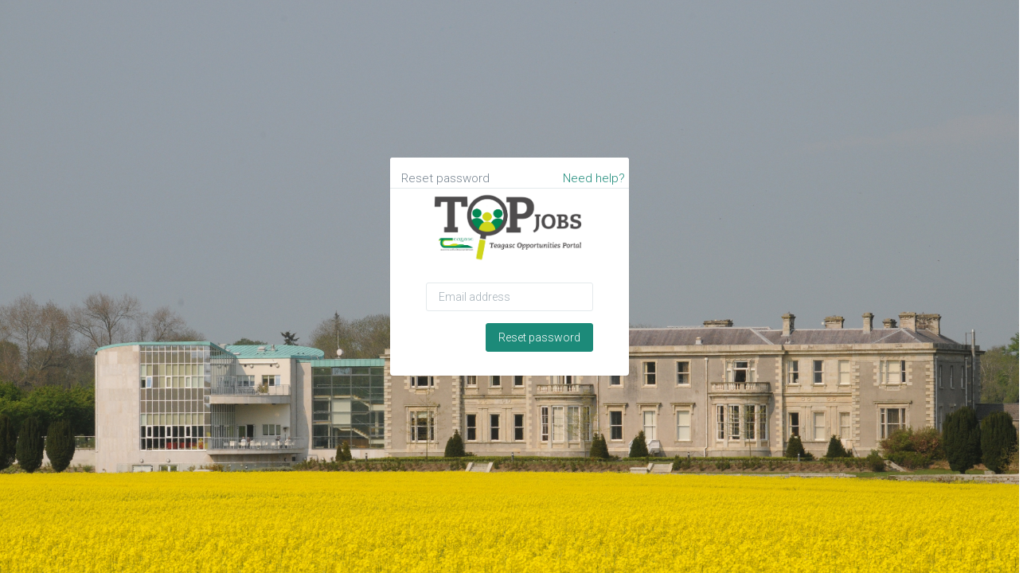

--- FILE ---
content_type: text/html; charset=utf-8
request_url: https://topjobs-teagasc.thehirelab.com/Account/ForgotPassword
body_size: 10352
content:
<html lang="en">
<head>
    <title>
TheHirelab | match, select and employ...    </title>
    <meta name="viewport" content="width=device-width,initial-scale=1">
    <!-- Stylesheets -->
    
    

        <link href="/Branding/teagasc/bootstrap.min.css" type="text/css" rel="stylesheet" />
        <link href="/Branding/teagasc/bootstrap-extend.min.css" type="text/css" rel="stylesheet" />
        <link href="/Branding/teagasc/site.min.css" type="text/css" rel="stylesheet" />
        <link href="/Branding/teagasc/site.css" type="text/css" rel="stylesheet" />

    
    
    

    <!-- Plugins -->
    <link href="/wizzki/resources/vendor/animsition/animsition.css" type="text/css" rel="stylesheet" />
    <link href="/wizzki/resources/vendor/asscrollable/asScrollable.css" type="text/css" rel="stylesheet" />
    <link href="/wizzki/resources/vendor/intro-js/introjs.css" type="text/css" rel="stylesheet" />
    <link href="/wizzki/resources/vendor/slidepanel/slidePanel.css" type="text/css" rel="stylesheet" />
    <link href="/wizzki/resources/vendor/flag-icon-css/flag-icon.css" type="text/css" rel="stylesheet" />
    <link href="/wizzki/resources/vendor/jquery-labelauty/jquery-labelauty.css" type="text/css" rel="stylesheet" />

    <!-- Fonts -->
    <link href="/wizzki/resources/fonts/web-icons/web-icons.min.css" type="text/css" rel="stylesheet" />
    <link href="/wizzki/resources/fonts/brand-icons/brand-icons.min.css" type="text/css" rel="stylesheet" />
    <link href="/wizzki/resources/fonts/font-awesome/font-awesome.css" type="text/css" rel="stylesheet" />

    <link href='//fonts.googleapis.com/css?family=Roboto:300,400,500,300italic' type="text/css" rel="stylesheet" />
    <!-- Inline -->
    <link href="/wizzki/resources/examples/css/pages/login-v2.css" type="text/css" rel="stylesheet" />
    <link href="/wizzki/resources/examples/css/pages/register-v2.css" type="text/css" rel="stylesheet" />
    <link href="/wizzki/resources/examples/css/pages/forgot-password.css" type="text/css" rel="stylesheet" />
    <link href="/wizzki/resources/vendor/bootstrap-sweetalert/sweet-alert.css" rel="stylesheet" />
    <!--[if lt IE 9]>
    <script src="/wizzki/resources/vendor/html5shiv/html5shiv.min.js" type="text/javascript"></script>
      <![endif]-->
    <!--[if lt IE 10]>
    <script src="/wizzki/resources/vendor/media-match/media.match.min.js" type="text/javascript"></script>
    <script src="/wizzki/resources/vendor/respond/respond.min.js" type="text/javascript"></script>
      <![endif]-->
    <!-- Scripts -->
    <script src="/wizzki/resources/vendor/modernizr/modernizr.js" type="text/javascript"></script>
    <script src="/wizzki/resources/vendor/breakpoints/breakpoints.js" type="text/javascript"></script>
    <script>
        Breakpoints();
    </script>
    <link href="/wizzki/css/MobileViewSite.css" rel="stylesheet" />
    <script type='text/javascript'>
        var appInsights = window.appInsights || function (config) {
            function r(config) { t[config] = function () { var i = arguments; t.queue.push(function () { t[config].apply(t, i) }) } }
            var t = { config: config }, u = document, e = window, o = 'script', s = u.createElement(o), i, f; for (s.src = config.url || '//az416426.vo.msecnd.net/scripts/a/ai.0.js', u.getElementsByTagName(o)[0].parentNode.appendChild(s), t.cookie = u.cookie, t.queue = [], i = ['Event', 'Exception', 'Metric', 'PageView', 'Trace', 'Ajax']; i.length;)r('track' + i.pop()); return r('setAuthenticatedUserContext'), r('clearAuthenticatedUserContext'), config.disableExceptionTracking || (i = 'onerror', r('_' + i), f = e[i], e[i] = function (config, r, u, e, o) { var s = f && f(config, r, u, e, o); return s !== !0 && t['_' + i](config, r, u, e, o), s }), t
        }({
            instrumentationKey: '2a74900b-9288-4e6c-924d-b7fb608fcac5'
        });

        window.appInsights = appInsights;
        appInsights.trackPageView();
    </script>
</head>



<script src="/wizzki/js/vendor/wizzki/jquery-1.8.3.js"></script>
<script src="/wizzki/js/vendor/wizzki/jquery-ui-1.9.2.custom.min.js"></script>

<script src="/wizzki/js/vendor/wizzki/jquery.validate.js"></script>
<script src="/wizzki/js/vendor/wizzki/jquery.form.js"></script>
<script src="/wizzki/js/vendor/wizzki/jquery.geocomplete.js"></script>
<script src="/wizzki/js/vendor/wizzki/jquery.autosize.js"></script>
<script src="/wizzki/js/vendor/wizzki/jquery.pagination.js"></script>








<!DOCTYPE html>
<html>

<body background="/Branding/resources/teagasc/bg.jpg" bgcolor="#333333" style="background-attachment : fixed; background-size: cover; background-repeat: no-repeat">

    <br /> <br /> <br /> <br />  <br /> <br />

<form action="/Account/ForgotPassword" id="LoginForm" method="post" name="LoginForm">        <div class="row">

            <div style="width:300px; margin:0 auto;">
                <div class="panel panel-default panel-peripheral">
                    <div class="panel-heading clearfix" style="padding-top: 15px; background-color: white;padding-left: 10px;font-size: 15px;">
                        <span class="pull-left"><i class="icon glyphicon glyphicon-lock"></i>&nbsp;Reset password </span>
                        <a href="https://thehirelab.zendesk.com/hc/en-us/requests/new" target="_blank" id="help" style="padding-right:5px;" class="pull-right">Need help?</a>
                    </div>

                    <div class="panel-body">

                        <center>
                            <img title="" alt="" style="width:200px; margin:0 auto;" src="/Branding/teagasc/logo.png" />
                        </center>

                        <br />

<input name="__RequestVerificationToken" type="hidden" value="1-FW5jV7Ay5ZDfc66F_eLJBnsbyHxSU_cCUl30cO2q3V45FLDzNIZ7068DvCwfaWUbEqXKni0MFPiG6zdR95PvxOoGz5XItpQi_-WzgzkqE1" />
                        <div class="form-group">
                            <div class="col-md-12">
                                <input class="required form-control" data-val="true" data-val-required="The Email address field is required." id="UserName" name="UserName" placeholder="Email address" type="text" value="" />

                            </div>

                        </div>


                        <div class="form-group">
                            <div class="col-md-12" style="padding-top:15px;">
                                <input type="submit" name="Submit" id="Submit" value="Reset password" class="btn btn-primary btn-small pull-right" onclick="formChanged = false; $('#LoginForm').valid();" />

                            </div>

                        </div>








                    </div>


                </div>
            </div>
        </div>
</form>
</body>
</html>

<script>
    $("#LoginForm").on("submit", function () {
        event.preventDefault();
        var el = document.getElementsByName("UserName")[0];
        var val = el.value.replace(/\s/g, "");
        document.getElementsByName("UserName")[0].value = val;
        //val.trim();
        console.log(val);
        if (el.value.length > 0) {
            document.getElementById('LoginForm').submit();
            return false;
        }
    })
</script>

</html>
<!-- Core  -->
<script src="/wizzki/resources/vendor/jquery/jquery.js" type="text/javascript"></script>
<script src="/wizzki/resources/vendor/bootstrap/bootstrap.js" type="text/javascript"></script>
<script src="/wizzki/resources/vendor/jquery-validator/jquery.validate.js" type="text/javascript"></script>
<script src="/wizzki/resources/vendor/jquery-validator/additional-methods.js" type="text/javascript"></script>
<script src="/wizzki/resources/js/additional-method-ext.js" type="text/javascript"></script>
<script src="/wizzki/resources/vendor/jquery-tablesorter/jquery.tablesorter.js" type="text/javascript"></script>
<script src="/wizzki/resources/vendor/aspaginator/jquery.asPaginator.min.js" type="text/javascript"></script>
<script src="/wizzki/js/pagination.js" type="text/javascript"></script>

<script src="/wizzki/resources/vendor/animsition/jquery.animsition.js" type="text/javascript"></script>
<script src="/wizzki/resources/vendor/asscroll/jquery-asScroll.js" type="text/javascript"></script>
<script src="/wizzki/resources/vendor/mousewheel/jquery.mousewheel.js" type="text/javascript"></script>
<script src="/wizzki/resources/vendor/asscrollable/jquery.asScrollable.all.js" type="text/javascript"></script>
<script src="/wizzki/resources/vendor/ashoverscroll/jquery-asHoverScroll.js" type="text/javascript"></script>

<!-- Plugins -->
<script src="/wizzki/resources/vendor/switchery/switchery.min.js" type="text/javascript"></script>
<script src="/wizzki/resources/vendor/intro-js/intro.js" type="text/javascript"></script>
<script src="/wizzki/resources/vendor/screenfull/screenfull.js" type="text/javascript"></script>
<script src="/wizzki/resources/vendor/slidepanel/jquery-slidePanel.js" type="text/javascript"></script>
<!-- Plugins For This Page -->
<script src="/wizzki/resources/vendor/jquery-placeholder/jquery.placeholder.js" type="text/javascript"></script>

<!-- Scripts -->
<script src="/wizzki/resources/js/core.js" type="text/javascript"></script>
<script src="/wizzki/resources/js/site.js" type="text/javascript"></script>
<script src="/wizzki/resources/js/sections/menu.js" type="text/javascript"></script>
<script src="/wizzki/resources/js/sections/menubar.js" type="text/javascript"></script>
<script src="/wizzki/resources/js/sections/gridmenu.js" type="text/javascript"></script>
<script src="/wizzki/resources/js/sections/sidebar.js" type="text/javascript"></script>
<script src="/wizzki/resources/js/components/asscrollable.js" type="text/javascript"></script>
<script src="/wizzki/resources/js/components/animsition.js" type="text/javascript"></script>
<script src="/wizzki/resources/js/components/slidepanel.js" type="text/javascript"></script>

<!-- Scripts For This Page -->
<script src="/wizzki/resources/js/components/jquery-placeholder.js" type="text/javascript"></script>
<script src="/wizzki/resources/vendor/bootstrap-sweetalert/sweet-alert.min.js" type="text/javascript"></script>

<script>
    (function (document, window, $) {
        'use strict';

        var Site = window.Site;
        $(document).ready(function () {
            Site.run();
        });
    })(document, window, jQuery);
</script>









--- FILE ---
content_type: text/css
request_url: https://topjobs-teagasc.thehirelab.com/Branding/teagasc/bootstrap-extend.min.css
body_size: 134805
content:
a.text-action{color:#a3afb7}a.text-action,a.text-action:focus,a.text-action:hover{text-decoration:none}a.text-action:focus,a.text-action:hover{color:#ccd5db}a.text-action .icon+span{margin-left:3px}a.text-like{color:#a3afb7!important}a.text-like,a.text-like:focus,a.text-like:hover{text-decoration:none}a.text-like.active,a.text-like:focus,a.text-like:hover{color:#f96868!important}.text-action+.text-action{margin-left:6px}.img-bordered{padding:3px;border:1px solid #e4eaec}.img-bordered-primary{border-color:#62a8ea!important}.img-bordered-purple{border-color:#7c51d1!important}.img-bordered-red{border-color:#e9595b!important}.img-bordered-green{border-color:#7dd3ae!important}.img-bordered-orange{border-color:#ec9940!important}.h1,.h2,.h3,.h4,.h5,.h6,h1,h2,h3,h4,h5,h6{text-shadow:rgba(0,0,0,.15) 0 0 1px}.h1 .icon:first-child,.h2 .icon:first-child,.h3 .icon:first-child,.h4 .icon:first-child,.h5 .icon:first-child,.h6 .icon:first-child,h1 .icon:first-child,h2 .icon:first-child,h3 .icon:first-child,h4 .icon:first-child,h5 .icon:first-child,h6 .icon:first-child{margin-right:.5em}.mark,mark{color:#fff;border-radius:2px}.drop-cap{float:left;padding:5px;margin-right:5px;font-family:Georgia;font-size:60px;line-height:50px;color:#263238}.drop-cap-reversed{color:#fff;background-color:#263238}.list-icons{padding-left:10px;margin-left:0;list-style:none}.list-icons>li{margin-top:6px}.list-icons>li:first-child{margin-top:0}.list-icons>li i{float:left;width:1em;margin:0 6px 0 0}.text-primary{color:#62a8ea}a.text-primary:focus,a.text-primary:hover{color:#358fe4}.text-success{color:#46be8a}a.text-success:focus,a.text-success:hover{color:#369b6f}.text-info{color:#57c7d4}a.text-info:focus,a.text-info:hover{color:#33b6c5}.text-warning{color:#f2a654}a.text-warning:focus,a.text-warning:hover{color:#ee8d25}.text-danger{color:#f96868}a.text-danger:focus,a.text-danger:hover{color:#f73737}blockquote{font-size:20px;color:#526069;border-left-width:2px}blockquote .small,blockquote footer,blockquote small{font-size:14px}.blockquote-reverse{border-right-width:2px}.blockquote{padding:15px 20px;border-left-width:4px;border-radius:3px}.blockquote.blockquote-reverse{border-right-width:4px}.blockquote-success{background-color:rgba(70,190,138,.1);border-color:#46be8a}.blockquote-info{background-color:rgba(87,199,212,.1);border-color:#57c7d4}.blockquote-warning{background-color:rgba(242,166,84,.1);border-color:#f2a654}.blockquote-danger{background-color:rgba(249,104,104,.1);border-color:#f96868}code{border:1px solid #bcd8f1}.container{max-width:100%}@media (min-width:1600px){.container{width:1310px}}@media (min-width:1600px){.col-xlg-1,.col-xlg-10,.col-xlg-11,.col-xlg-12,.col-xlg-2,.col-xlg-3,.col-xlg-4,.col-xlg-5,.col-xlg-6,.col-xlg-7,.col-xlg-8,.col-xlg-9{float:left}.col-xlg-12{width:100%}.col-xlg-11{width:91.66666667%}.col-xlg-10{width:83.33333333%}.col-xlg-9{width:75%}.col-xlg-8{width:66.66666667%}.col-xlg-7{width:58.33333333%}.col-xlg-6{width:50%}.col-xlg-5{width:41.66666667%}.col-xlg-4{width:33.33333333%}.col-xlg-3{width:25%}.col-xlg-2{width:16.66666667%}.col-xlg-1{width:8.33333333%}.col-xlg-pull-12{right:100%}.col-xlg-pull-11{right:91.66666667%}.col-xlg-pull-10{right:83.33333333%}.col-xlg-pull-9{right:75%}.col-xlg-pull-8{right:66.66666667%}.col-xlg-pull-7{right:58.33333333%}.col-xlg-pull-6{right:50%}.col-xlg-pull-5{right:41.66666667%}.col-xlg-pull-4{right:33.33333333%}.col-xlg-pull-3{right:25%}.col-xlg-pull-2{right:16.66666667%}.col-xlg-pull-1{right:8.33333333%}.col-xlg-pull-0{right:auto}.col-xlg-push-12{left:100%}.col-xlg-push-11{left:91.66666667%}.col-xlg-push-10{left:83.33333333%}.col-xlg-push-9{left:75%}.col-xlg-push-8{left:66.66666667%}.col-xlg-push-7{left:58.33333333%}.col-xlg-push-6{left:50%}.col-xlg-push-5{left:41.66666667%}.col-xlg-push-4{left:33.33333333%}.col-xlg-push-3{left:25%}.col-xlg-push-2{left:16.66666667%}.col-xlg-push-1{left:8.33333333%}.col-xlg-push-0{left:auto}.col-xlg-offset-12{margin-left:100%}.col-xlg-offset-11{margin-left:91.66666667%}.col-xlg-offset-10{margin-left:83.33333333%}.col-xlg-offset-9{margin-left:75%}.col-xlg-offset-8{margin-left:66.66666667%}.col-xlg-offset-7{margin-left:58.33333333%}.col-xlg-offset-6{margin-left:50%}.col-xlg-offset-5{margin-left:41.66666667%}.col-xlg-offset-4{margin-left:33.33333333%}.col-xlg-offset-3{margin-left:25%}.col-xlg-offset-2{margin-left:16.66666667%}.col-xlg-offset-1{margin-left:8.33333333%}.col-xlg-offset-0{margin-left:0}}.col-xlg-1,.col-xlg-10,.col-xlg-11,.col-xlg-12,.col-xlg-2,.col-xlg-3,.col-xlg-4,.col-xlg-5,.col-xlg-6,.col-xlg-7,.col-xlg-8,.col-xlg-9{position:relative;min-height:1px;padding-right:15px;padding-left:15px}.row.no-space{margin-right:0;margin-left:0}.row.no-space>[class*=col-]{padding-right:0;padding-left:0}.row-lg{margin-right:-25px;margin-left:-25px}.row-lg>.col-lg-1,.row-lg>.col-lg-10,.row-lg>.col-lg-11,.row-lg>.col-lg-12,.row-lg>.col-lg-2,.row-lg>.col-lg-3,.row-lg>.col-lg-4,.row-lg>.col-lg-5,.row-lg>.col-lg-6,.row-lg>.col-lg-7,.row-lg>.col-lg-8,.row-lg>.col-lg-9,.row-lg>.col-md-1,.row-lg>.col-md-10,.row-lg>.col-md-11,.row-lg>.col-md-12,.row-lg>.col-md-2,.row-lg>.col-md-3,.row-lg>.col-md-4,.row-lg>.col-md-5,.row-lg>.col-md-6,.row-lg>.col-md-7,.row-lg>.col-md-8,.row-lg>.col-md-9,.row-lg>.col-sm-1,.row-lg>.col-sm-10,.row-lg>.col-sm-11,.row-lg>.col-sm-12,.row-lg>.col-sm-2,.row-lg>.col-sm-3,.row-lg>.col-sm-4,.row-lg>.col-sm-5,.row-lg>.col-sm-6,.row-lg>.col-sm-7,.row-lg>.col-sm-8,.row-lg>.col-sm-9,.row-lg>.col-xlg-1,.row-lg>.col-xlg-10,.row-lg>.col-xlg-11,.row-lg>.col-xlg-12,.row-lg>.col-xlg-2,.row-lg>.col-xlg-3,.row-lg>.col-xlg-4,.row-lg>.col-xlg-5,.row-lg>.col-xlg-6,.row-lg>.col-xlg-7,.row-lg>.col-xlg-8,.row-lg>.col-xlg-9,.row-lg>.col-xs-1,.row-lg>.col-xs-10,.row-lg>.col-xs-11,.row-lg>.col-xs-12,.row-lg>.col-xs-2,.row-lg>.col-xs-3,.row-lg>.col-xs-4,.row-lg>.col-xs-5,.row-lg>.col-xs-6,.row-lg>.col-xs-7,.row-lg>.col-xs-8,.row-lg>.col-xs-9{padding-right:25px;padding-left:25px}.table{color:#76838f}.table>tfoot>tr>th,.table>thead>tr>th{font-weight:400;color:#526069}.table>thead>tr>th{border-bottom:1px solid #e4eaec}.table>tbody+tbody{border-top:1px solid #e4eaec}.table a{text-decoration:underline}.table td>.checkbox-custom:only-child,.table th>.checkbox-custom:only-child{margin-top:0;margin-bottom:0;text-align:center}.table .danger,.table .info,.table .success,.table .warning{color:#fff}.table .danger a,.table .info a,.table .success a,.table .warning a{color:#fff}.table .cell-30{width:30px}.table .cell-40{width:40px}.table .cell-50{width:50px}.table .cell-60{width:60px}.table .cell-80{width:80px}.table .cell-100{width:100px}.table .cell-120{width:120px}.table .cell-130{width:130px}.table .cell-150{width:150px}.table .cell-180{width:180px}.table .cell-200{width:200px}.table .cell-250{width:250px}.table .cell-300{width:300px}.table-danger thead tr,.table-dark thead tr,.table-info thead tr,.table-primary thead tr,.table-success thead tr,.table-warning thead tr{color:#fff}.table-default thead tr{background:#f3f7f9}.table-primary thead tr{background:#62a8ea}.table-success thead tr{background:#46be8a}.table-info thead tr{background:#57c7d4}.table-warning thead tr{background:#f2a654}.table-danger thead tr{background:#f96868}.table-dark thead tr{background:#526069}.table-gray thead tr{color:#526069;background:#ccd5db}.table-bordered>thead>tr>td,.table-bordered>thead>tr>th{border-bottom-width:1px}.table-bordered>thead:first-child>tr:first-child>th{border:1px solid #e4eaec}.table-section+tbody{display:none}.table-section-arrow{position:relative;display:inline-block;font-family:'Web Icons';font-style:normal;font-weight:400;text-align:center;-webkit-transition:-webkit-transform .15s;-o-transition:-o-transform .15s;transition:transform .15s;-webkit-transform:translate(0,0);-ms-transform:translate(0,0);-o-transform:translate(0,0);transform:translate(0,0);text-rendering:auto;speak:none;-webkit-font-smoothing:antialiased;-moz-osx-font-smoothing:grayscale}.table-section-arrow:before{content:'\f181'}.table-section.active tr{background-color:#f3f7f9}.table-section.active+tbody{display:table-row-group}.table-section.active .table-section-arrow{-webkit-transform:rotate(-180deg);-ms-transform:rotate(-180deg);-o-transform:rotate(-180deg);transform:rotate(-180deg)}.form-control{-webkit-box-shadow:none;box-shadow:none;-webkit-transition:-webkit-box-shadow .25s linear,border .25s linear,color .25s linear,background-color .25s linear;-o-transition:box-shadow .25s linear,border .25s linear,color .25s linear,background-color .25s linear;transition:box-shadow .25s linear,border .25s linear,color .25s linear,background-color .25s linear}.form-control:not(select){-webkit-appearance:none}.has-success .checkbox,.has-success .checkbox-inline,.has-success .control-label,.has-success .help-block,.has-success .radio,.has-success .radio-inline,.has-success.checkbox label,.has-success.checkbox-inline label,.has-success.radio label,.has-success.radio-inline label{color:#46be8a}.has-success .form-control{border-color:#46be8a;-webkit-box-shadow:inset 0 1px 1px rgba(0,0,0,.075);box-shadow:inset 0 1px 1px rgba(0,0,0,.075)}.has-success .form-control:focus{border-color:#369b6f;-webkit-box-shadow:inset 0 1px 1px rgba(0,0,0,.075),0 0 6px #91d9ba;box-shadow:inset 0 1px 1px rgba(0,0,0,.075),0 0 6px #91d9ba}.has-success .input-group-addon{color:#46be8a;background-color:#fff;border-color:#46be8a}.has-success .form-control-feedback{color:#46be8a}.has-success .form-control{-webkit-box-shadow:inset 0 1px 1px rgba(0,0,0,.05);box-shadow:inset 0 1px 1px rgba(0,0,0,.05)}.has-success .form-control:focus{border-color:#46be8a;outline:0;-webkit-box-shadow:inset 0 1px 1px rgba(0,0,0,.075),0 0 8px rgba(70,190,138,.6);box-shadow:inset 0 1px 1px rgba(0,0,0,.075),0 0 8px rgba(70,190,138,.6)}.has-success .form-control.focus,.has-success .form-control:focus{border-color:#46be8a;-webkit-box-shadow:none;box-shadow:none}.has-warning .checkbox,.has-warning .checkbox-inline,.has-warning .control-label,.has-warning .help-block,.has-warning .radio,.has-warning .radio-inline,.has-warning.checkbox label,.has-warning.checkbox-inline label,.has-warning.radio label,.has-warning.radio-inline label{color:#f2a654}.has-warning .form-control{border-color:#f2a654;-webkit-box-shadow:inset 0 1px 1px rgba(0,0,0,.075);box-shadow:inset 0 1px 1px rgba(0,0,0,.075)}.has-warning .form-control:focus{border-color:#ee8d25;-webkit-box-shadow:inset 0 1px 1px rgba(0,0,0,.075),0 0 6px #f9d7b3;box-shadow:inset 0 1px 1px rgba(0,0,0,.075),0 0 6px #f9d7b3}.has-warning .input-group-addon{color:#f2a654;background-color:#fff;border-color:#f2a654}.has-warning .form-control-feedback{color:#f2a654}.has-warning .form-control{-webkit-box-shadow:inset 0 1px 1px rgba(0,0,0,.05);box-shadow:inset 0 1px 1px rgba(0,0,0,.05)}.has-warning .form-control:focus{border-color:#f2a654;outline:0;-webkit-box-shadow:inset 0 1px 1px rgba(0,0,0,.075),0 0 8px rgba(242,166,84,.6);box-shadow:inset 0 1px 1px rgba(0,0,0,.075),0 0 8px rgba(242,166,84,.6)}.has-warning .form-control.focus,.has-warning .form-control:focus{border-color:#f2a654;-webkit-box-shadow:none;box-shadow:none}.has-error .checkbox,.has-error .checkbox-inline,.has-error .control-label,.has-error .help-block,.has-error .radio,.has-error .radio-inline,.has-error.checkbox label,.has-error.checkbox-inline label,.has-error.radio label,.has-error.radio-inline label{color:#f96868}.has-error .form-control{border-color:#f96868;-webkit-box-shadow:inset 0 1px 1px rgba(0,0,0,.075);box-shadow:inset 0 1px 1px rgba(0,0,0,.075)}.has-error .form-control:focus{border-color:#f73737;-webkit-box-shadow:inset 0 1px 1px rgba(0,0,0,.075),0 0 6px #fdcaca;box-shadow:inset 0 1px 1px rgba(0,0,0,.075),0 0 6px #fdcaca}.has-error .input-group-addon{color:#f96868;background-color:#fff;border-color:#f96868}.has-error .form-control-feedback{color:#f96868}.has-error .form-control{-webkit-box-shadow:inset 0 1px 1px rgba(0,0,0,.05);box-shadow:inset 0 1px 1px rgba(0,0,0,.05)}.has-error .form-control:focus{border-color:#f96868;outline:0;-webkit-box-shadow:inset 0 1px 1px rgba(0,0,0,.075),0 0 8px rgba(249,104,104,.6);box-shadow:inset 0 1px 1px rgba(0,0,0,.075),0 0 8px rgba(249,104,104,.6)}.has-error .form-control.focus,.has-error .form-control:focus{border-color:#f96868;-webkit-box-shadow:none;box-shadow:none}.form-group.has-feedback.no-label .form-control-feedback{top:0}.form-group.has-feedback.left-feedback .form-control-feedback{right:auto;left:0}.form-group.has-feedback.left-feedback .form-control{padding-right:13px;padding-left:50px}.form-control.square{border-radius:0}.form-control.round{border-radius:200px}textarea.form-control.no-resize{resize:none}.input-group-file input[type=text]{background-color:#fff}.input-group-file .btn-file{position:relative;overflow:hidden}.input-group-file .btn-file.btn-outline{border:1px solid #e4eaec;border-left:none}.input-group-file .btn-file.btn-outline:hover{border-left:none}.input-group-file .btn-file>.icon{margin:0 3px}.input-group-file .btn-file input[type=file]{position:absolute;top:0;left:0;display:block;min-width:100%;min-height:100%;text-align:0;cursor:pointer;opacity:0}.help-block{margin-top:7px;margin-bottom:8px}.help-block>.icon{margin:0 5px}.input-search-close{color:#000;text-shadow:none;filter:alpha(opacity=20);opacity:.2}.input-search-close.icon{font-size:inherit;line-height:inherit}.input-search-close:focus,.input-search-close:hover{color:#000;text-decoration:none;cursor:pointer;filter:alpha(opacity=50);opacity:.5}button.input-search-close{-webkit-appearance:none;padding:0;cursor:pointer;background:0 0;border:0}.input-search{position:relative}.input-search .form-control{border-radius:200px}.input-search .input-search-close,.input-search .input-search-icon{position:absolute;top:50%;z-index:1;width:36px;-webkit-transform:translateY(-50%);-ms-transform:translateY(-50%);-o-transform:translateY(-50%);transform:translateY(-50%)}.input-search .input-search-close{right:8px}.input-search .input-search-icon+.form-control{padding-left:43.5px}.input-search .input-search-icon{left:8px;font-size:16px;color:#a3afb7;text-align:center;pointer-events:none}.input-search-btn+.form-control{padding-right:50px}.input-search-btn{position:absolute;top:0;right:0;height:100%;padding:0 10px;background:0 0;border:none;border-radius:0 200px 200px 0}.input-search-btn>.icon{margin:0 3px}.input-search-dark .input-search-icon{color:#76838f}.input-search-dark .form-control{background:#f3f7f9;-webkit-box-shadow:none;box-shadow:none}.input-search-dark .form-control:focus{background-color:transparent}.form-inline .form-group{margin-right:20px}.form-inline .form-group:last-child{margin-right:0}.form-inline .control-label{margin-right:5px}@media (max-width:767px){.form-inline .form-group{margin-right:0}}.btn{padding:6px 15px;font-size:14px;line-height:1.57142857;border-radius:3px;-webkit-transition:border .2s linear,color .2s linear,width .2s linear,background-color .2s linear;-o-transition:border .2s linear,color .2s linear,width .2s linear,background-color .2s linear;transition:border .2s linear,color .2s linear,width .2s linear,background-color .2s linear;-webkit-font-smoothing:subpixel-antialiased}.btn.active:focus,.btn:active:focus,.btn:focus{outline:0}.btn.active,.btn:active{-webkit-box-shadow:none;box-shadow:none}.btn .icon{width:1em;margin:0 3px;line-height:inherit;text-align:center}.btn-block{white-space:normal}.btn-outline.btn-default{color:#FFF;background-color:transparent}.btn-outline.btn-default.active,.btn-outline.btn-default:active,.btn-outline.btn-default:focus,.btn-outline.btn-default:hover,.open>.dropdown-toggle.btn-outline.btn-default{color:#76838f;background-color:rgba(118,131,143,.1);border-color:#e4eaec}.btn-outline.btn-default.active .badge,.btn-outline.btn-default:active .badge,.btn-outline.btn-default:focus .badge,.btn-outline.btn-default:hover .badge,.open>.dropdown-toggle.btn-outline.btn-default .badge{color:#76838f;background-color:#76838f}.btn-outline.btn-primary{color:#62a8ea;background-color:transparent}.btn-outline.btn-primary.active,.btn-outline.btn-primary:active,.btn-outline.btn-primary:focus,.btn-outline.btn-primary:hover,.open>.dropdown-toggle.btn-outline.btn-primary{color:#fff;background-color:#62a8ea;border-color:#62a8ea}.btn-outline.btn-primary.active .badge,.btn-outline.btn-primary:active .badge,.btn-outline.btn-primary:focus .badge,.btn-outline.btn-primary:hover .badge,.open>.dropdown-toggle.btn-outline.btn-primary .badge{color:#62a8ea;background-color:#fff}.btn-outline.btn-success{color:#46be8a;background-color:transparent}.btn-outline.btn-success.active,.btn-outline.btn-success:active,.btn-outline.btn-success:focus,.btn-outline.btn-success:hover,.open>.dropdown-toggle.btn-outline.btn-success{color:#fff;background-color:#46be8a;border-color:#46be8a}.btn-outline.btn-success.active .badge,.btn-outline.btn-success:active .badge,.btn-outline.btn-success:focus .badge,.btn-outline.btn-success:hover .badge,.open>.dropdown-toggle.btn-outline.btn-success .badge{color:#46be8a;background-color:#fff}.btn-outline.btn-info{color:#57c7d4;background-color:transparent}.btn-outline.btn-info.active,.btn-outline.btn-info:active,.btn-outline.btn-info:focus,.btn-outline.btn-info:hover,.open>.dropdown-toggle.btn-outline.btn-info{color:#fff;background-color:#57c7d4;border-color:#57c7d4}.btn-outline.btn-info.active .badge,.btn-outline.btn-info:active .badge,.btn-outline.btn-info:focus .badge,.btn-outline.btn-info:hover .badge,.open>.dropdown-toggle.btn-outline.btn-info .badge{color:#57c7d4;background-color:#fff}.btn-outline.btn-warning{color:#f2a654;background-color:transparent}.btn-outline.btn-warning.active,.btn-outline.btn-warning:active,.btn-outline.btn-warning:focus,.btn-outline.btn-warning:hover,.open>.dropdown-toggle.btn-outline.btn-warning{color:#fff;background-color:#f2a654;border-color:#f2a654}.btn-outline.btn-warning.active .badge,.btn-outline.btn-warning:active .badge,.btn-outline.btn-warning:focus .badge,.btn-outline.btn-warning:hover .badge,.open>.dropdown-toggle.btn-outline.btn-warning .badge{color:#f2a654;background-color:#fff}.btn-outline.btn-danger{color:#f96868;background-color:transparent}.btn-outline.btn-danger.active,.btn-outline.btn-danger:active,.btn-outline.btn-danger:focus,.btn-outline.btn-danger:hover,.open>.dropdown-toggle.btn-outline.btn-danger{color:#fff;background-color:#f96868;border-color:#f96868}.btn-outline.btn-danger.active .badge,.btn-outline.btn-danger:active .badge,.btn-outline.btn-danger:focus .badge,.btn-outline.btn-danger:hover .badge,.open>.dropdown-toggle.btn-outline.btn-danger .badge{color:#f96868;background-color:#fff}.btn-outline.btn-dark{color:#526069;background-color:transparent}.btn-outline.btn-dark.active,.btn-outline.btn-dark:active,.btn-outline.btn-dark:focus,.btn-outline.btn-dark:hover,.open>.dropdown-toggle.btn-outline.btn-dark{color:#fff;background-color:#526069;border-color:#526069}.btn-outline.btn-dark.active .badge,.btn-outline.btn-dark:active .badge,.btn-outline.btn-dark:focus .badge,.btn-outline.btn-dark:hover .badge,.open>.dropdown-toggle.btn-outline.btn-dark .badge{color:#526069;background-color:#fff}.btn-outline.btn-inverse{color:#fff;background-color:transparent}.btn-outline.btn-inverse.active,.btn-outline.btn-inverse:active,.btn-outline.btn-inverse:focus,.btn-outline.btn-inverse:hover,.open>.dropdown-toggle.btn-outline.btn-inverse{color:#76838f;background-color:#fff;border-color:#fff}.btn-outline.btn-inverse.active .badge,.btn-outline.btn-inverse:active .badge,.btn-outline.btn-inverse:focus .badge,.btn-outline.btn-inverse:hover .badge,.open>.dropdown-toggle.btn-outline.btn-inverse .badge{color:#fff;background-color:#76838f}.btn-lg{padding:10px 18px;font-size:18px;line-height:1.3333333;border-radius:4px}.btn-sm{padding:6px 13px;font-size:12px;line-height:1.5;border-radius:2px}.btn-xs{padding:1px 5px;font-size:12px;line-height:1.5;border-radius:2px}.btn-squared{border-radius:0}.btn-round{border-radius:1000px}.btn-default.focus,.btn-default:focus,.btn-default:hover{background-color:#f3f7f9;border-color:#f3f7f9}.btn-default.active,.btn-default:active,.open>.dropdown-toggle.btn-default{background-color:#ccd5db;border-color:#ccd5db}.btn-default.active.focus,.btn-default.active:focus,.btn-default.active:hover,.btn-default:active.focus,.btn-default:active:focus,.btn-default:active:hover,.open>.dropdown-toggle.btn-default.focus,.open>.dropdown-toggle.btn-default:focus,.open>.dropdown-toggle.btn-default:hover{background-color:#ccd5db;border-color:#ccd5db}.btn-default.disabled,.btn-default.disabled.active,.btn-default.disabled.focus,.btn-default.disabled:active,.btn-default.disabled:focus,.btn-default.disabled:hover,.btn-default[disabled],.btn-default[disabled].active,.btn-default[disabled].focus,.btn-default[disabled]:active,.btn-default[disabled]:focus,.btn-default[disabled]:hover,fieldset[disabled] .btn-default,fieldset[disabled] .btn-default.active,fieldset[disabled] .btn-default.focus,fieldset[disabled] .btn-default:active,fieldset[disabled] .btn-default:focus,fieldset[disabled] .btn-default:hover{color:#76838f;background-color:#f3f7f9;border-color:#f3f7f9}.btn-default.btn-up:before{border-bottom-color:#e4eaec}.btn-default.btn-up:focus:before,.btn-default.btn-up:hover:before{border-bottom-color:#f3f7f9}.btn-default.btn-up.active:before,.btn-default.btn-up:active:before,.open>.dropdown-toggle.btn-default.btn-up:before{border-bottom-color:#ccd5db}.btn-default.btn-right:before{border-left-color:#e4eaec}.btn-default.btn-right:focus:before,.btn-default.btn-right:hover:before{border-left-color:#f3f7f9}.btn-default.btn-right.active:before,.btn-default.btn-right:active:before,.open>.dropdown-toggle.btn-default.btn-right:before{border-left-color:#ccd5db}.btn-default.btn-bottom:before{border-top-color:#e4eaec}.btn-default.btn-bottom:focus:before,.btn-default.btn-bottom:hover:before{border-top-color:#f3f7f9}.btn-default.btn-bottom.active:before,.btn-default.btn-bottom:active:before,.open>.dropdown-toggle.btn-default.btn-bottom:before{border-top-color:#ccd5db}.btn-default.btn-left:before{border-right-color:#e4eaec}.btn-default.btn-left:focus:before,.btn-default.btn-left:hover:before{border-right-color:#f3f7f9}.btn-default.btn-left.active:before,.btn-default.btn-left:active:before,.open>.dropdown-toggle.btn-default.btn-left:before{border-right-color:#ccd5db}.btn-primary.focus,.btn-primary:focus,.btn-primary:hover{background-color:#1c8a79;border-color:#89bceb}.btn-primary.active,.btn-primary:active,.open>.dropdown-toggle.btn-primary{background-color:#4e97d9;border-color:#4e97d9}.btn-primary.active.focus,.btn-primary.active:focus,.btn-primary.active:hover,.btn-primary:active.focus,.btn-primary:active:focus,.btn-primary:active:hover,.open>.dropdown-toggle.btn-primary.focus,.open>.dropdown-toggle.btn-primary:focus,.open>.dropdown-toggle.btn-primary:hover{background-color:#4e97d9;border-color:#4e97d9}.btn-primary.disabled,.btn-primary.disabled.active,.btn-primary.disabled.focus,.btn-primary.disabled:active,.btn-primary.disabled:focus,.btn-primary.disabled:hover,.btn-primary[disabled],.btn-primary[disabled].active,.btn-primary[disabled].focus,.btn-primary[disabled]:active,.btn-primary[disabled]:focus,.btn-primary[disabled]:hover,fieldset[disabled] .btn-primary,fieldset[disabled] .btn-primary.active,fieldset[disabled] .btn-primary.focus,fieldset[disabled] .btn-primary:active,fieldset[disabled] .btn-primary:focus,fieldset[disabled] .btn-primary:hover{color:#fff;background-color:#a2caee;border-color:#a2caee}.btn-primary.btn-up:before{border-bottom-color:#62a8ea}.btn-primary.btn-up:focus:before,.btn-primary.btn-up:hover:before{border-bottom-color:#89bceb}.btn-primary.btn-up.active:before,.btn-primary.btn-up:active:before,.open>.dropdown-toggle.btn-primary.btn-up:before{border-bottom-color:#4e97d9}.btn-primary.btn-right:before{border-left-color:#62a8ea}.btn-primary.btn-right:focus:before,.btn-primary.btn-right:hover:before{border-left-color:#89bceb}.btn-primary.btn-right.active:before,.btn-primary.btn-right:active:before,.open>.dropdown-toggle.btn-primary.btn-right:before{border-left-color:#4e97d9}.btn-primary.btn-bottom:before{border-top-color:#62a8ea}.btn-primary.btn-bottom:focus:before,.btn-primary.btn-bottom:hover:before{border-top-color:#89bceb}.btn-primary.btn-bottom.active:before,.btn-primary.btn-bottom:active:before,.open>.dropdown-toggle.btn-primary.btn-bottom:before{border-top-color:#4e97d9}.btn-primary.btn-left:before{border-right-color:#62a8ea}.btn-primary.btn-left:focus:before,.btn-primary.btn-left:hover:before{border-right-color:#89bceb}.btn-primary.btn-left.active:before,.btn-primary.btn-left:active:before,.open>.dropdown-toggle.btn-primary.btn-left:before{border-right-color:#4e97d9}.btn-success.focus,.btn-success:focus,.btn-success:hover{background-color:#5cd29d;border-color:#5cd29d}.btn-success.active,.btn-success:active,.open>.dropdown-toggle.btn-success{background-color:#36ab7a;border-color:#36ab7a}.btn-success.active.focus,.btn-success.active:focus,.btn-success.active:hover,.btn-success:active.focus,.btn-success:active:focus,.btn-success:active:hover,.open>.dropdown-toggle.btn-success.focus,.open>.dropdown-toggle.btn-success:focus,.open>.dropdown-toggle.btn-success:hover{background-color:#36ab7a;border-color:#36ab7a}.btn-success.disabled,.btn-success.disabled.active,.btn-success.disabled.focus,.btn-success.disabled:active,.btn-success.disabled:focus,.btn-success.disabled:hover,.btn-success[disabled],.btn-success[disabled].active,.btn-success[disabled].focus,.btn-success[disabled]:active,.btn-success[disabled]:focus,.btn-success[disabled]:hover,fieldset[disabled] .btn-success,fieldset[disabled] .btn-success.active,fieldset[disabled] .btn-success.focus,fieldset[disabled] .btn-success:active,fieldset[disabled] .btn-success:focus,fieldset[disabled] .btn-success:hover{color:#fff;background-color:#7dd3ae;border-color:#7dd3ae}.btn-success.btn-up:before{border-bottom-color:#46be8a}.btn-success.btn-up:focus:before,.btn-success.btn-up:hover:before{border-bottom-color:#5cd29d}.btn-success.btn-up.active:before,.btn-success.btn-up:active:before,.open>.dropdown-toggle.btn-success.btn-up:before{border-bottom-color:#36ab7a}.btn-success.btn-right:before{border-left-color:#46be8a}.btn-success.btn-right:focus:before,.btn-success.btn-right:hover:before{border-left-color:#5cd29d}.btn-success.btn-right.active:before,.btn-success.btn-right:active:before,.open>.dropdown-toggle.btn-success.btn-right:before{border-left-color:#36ab7a}.btn-success.btn-bottom:before{border-top-color:#46be8a}.btn-success.btn-bottom:focus:before,.btn-success.btn-bottom:hover:before{border-top-color:#5cd29d}.btn-success.btn-bottom.active:before,.btn-success.btn-bottom:active:before,.open>.dropdown-toggle.btn-success.btn-bottom:before{border-top-color:#36ab7a}.btn-success.btn-left:before{border-right-color:#46be8a}.btn-success.btn-left:focus:before,.btn-success.btn-left:hover:before{border-right-color:#5cd29d}.btn-success.btn-left.active:before,.btn-success.btn-left:active:before,.open>.dropdown-toggle.btn-success.btn-left:before{border-right-color:#36ab7a}.btn-info.focus,.btn-info:focus,.btn-info:hover{background-color:#77d6e1;border-color:#77d6e1}.btn-info.active,.btn-info:active,.open>.dropdown-toggle.btn-info{background-color:#47b8c6;border-color:#47b8c6}.btn-info.active.focus,.btn-info.active:focus,.btn-info.active:hover,.btn-info:active.focus,.btn-info:active:focus,.btn-info:active:hover,.open>.dropdown-toggle.btn-info.focus,.open>.dropdown-toggle.btn-info:focus,.open>.dropdown-toggle.btn-info:hover{background-color:#47b8c6;border-color:#47b8c6}.btn-info.disabled,.btn-info.disabled.active,.btn-info.disabled.focus,.btn-info.disabled:active,.btn-info.disabled:focus,.btn-info.disabled:hover,.btn-info[disabled],.btn-info[disabled].active,.btn-info[disabled].focus,.btn-info[disabled]:active,.btn-info[disabled]:focus,.btn-info[disabled]:hover,fieldset[disabled] .btn-info,fieldset[disabled] .btn-info.active,fieldset[disabled] .btn-info.focus,fieldset[disabled] .btn-info:active,fieldset[disabled] .btn-info:focus,fieldset[disabled] .btn-info:hover{color:#fff;background-color:#9ae1e9;border-color:#9ae1e9}.btn-info.btn-up:before{border-bottom-color:#57c7d4}.btn-info.btn-up:focus:before,.btn-info.btn-up:hover:before{border-bottom-color:#77d6e1}.btn-info.btn-up.active:before,.btn-info.btn-up:active:before,.open>.dropdown-toggle.btn-info.btn-up:before{border-bottom-color:#47b8c6}.btn-info.btn-right:before{border-left-color:#57c7d4}.btn-info.btn-right:focus:before,.btn-info.btn-right:hover:before{border-left-color:#77d6e1}.btn-info.btn-right.active:before,.btn-info.btn-right:active:before,.open>.dropdown-toggle.btn-info.btn-right:before{border-left-color:#47b8c6}.btn-info.btn-bottom:before{border-top-color:#57c7d4}.btn-info.btn-bottom:focus:before,.btn-info.btn-bottom:hover:before{border-top-color:#77d6e1}.btn-info.btn-bottom.active:before,.btn-info.btn-bottom:active:before,.open>.dropdown-toggle.btn-info.btn-bottom:before{border-top-color:#47b8c6}.btn-info.btn-left:before{border-right-color:#57c7d4}.btn-info.btn-left:focus:before,.btn-info.btn-left:hover:before{border-right-color:#77d6e1}.btn-info.btn-left.active:before,.btn-info.btn-left:active:before,.open>.dropdown-toggle.btn-info.btn-left:before{border-right-color:#47b8c6}.btn-warning.focus,.btn-warning:focus,.btn-warning:hover{background-color:#f4b066;border-color:#f4b066}.btn-warning.active,.btn-warning:active,.open>.dropdown-toggle.btn-warning{background-color:#ec9940;border-color:#ec9940}.btn-warning.active.focus,.btn-warning.active:focus,.btn-warning.active:hover,.btn-warning:active.focus,.btn-warning:active:focus,.btn-warning:active:hover,.open>.dropdown-toggle.btn-warning.focus,.open>.dropdown-toggle.btn-warning:focus,.open>.dropdown-toggle.btn-warning:hover{background-color:#ec9940;border-color:#ec9940}.btn-warning.disabled,.btn-warning.disabled.active,.btn-warning.disabled.focus,.btn-warning.disabled:active,.btn-warning.disabled:focus,.btn-warning.disabled:hover,.btn-warning[disabled],.btn-warning[disabled].active,.btn-warning[disabled].focus,.btn-warning[disabled]:active,.btn-warning[disabled]:focus,.btn-warning[disabled]:hover,fieldset[disabled] .btn-warning,fieldset[disabled] .btn-warning.active,fieldset[disabled] .btn-warning.focus,fieldset[disabled] .btn-warning:active,fieldset[disabled] .btn-warning:focus,fieldset[disabled] .btn-warning:hover{color:#fff;background-color:#f6be80;border-color:#f6be80}.btn-warning.btn-up:before{border-bottom-color:#f2a654}.btn-warning.btn-up:focus:before,.btn-warning.btn-up:hover:before{border-bottom-color:#f4b066}.btn-warning.btn-up.active:before,.btn-warning.btn-up:active:before,.open>.dropdown-toggle.btn-warning.btn-up:before{border-bottom-color:#ec9940}.btn-warning.btn-right:before{border-left-color:#f2a654}.btn-warning.btn-right:focus:before,.btn-warning.btn-right:hover:before{border-left-color:#f4b066}.btn-warning.btn-right.active:before,.btn-warning.btn-right:active:before,.open>.dropdown-toggle.btn-warning.btn-right:before{border-left-color:#ec9940}.btn-warning.btn-bottom:before{border-top-color:#f2a654}.btn-warning.btn-bottom:focus:before,.btn-warning.btn-bottom:hover:before{border-top-color:#f4b066}.btn-warning.btn-bottom.active:before,.btn-warning.btn-bottom:active:before,.open>.dropdown-toggle.btn-warning.btn-bottom:before{border-top-color:#ec9940}.btn-warning.btn-left:before{border-right-color:#f2a654}.btn-warning.btn-left:focus:before,.btn-warning.btn-left:hover:before{border-right-color:#f4b066}.btn-warning.btn-left.active:before,.btn-warning.btn-left:active:before,.open>.dropdown-toggle.btn-warning.btn-left:before{border-right-color:#ec9940}.btn-danger.focus,.btn-danger:focus,.btn-danger:hover{background-color:#fa7a7a;border-color:#fa7a7a}.btn-danger.active,.btn-danger:active,.open>.dropdown-toggle.btn-danger{background-color:#e9595b;border-color:#e9595b}.btn-danger.active.focus,.btn-danger.active:focus,.btn-danger.active:hover,.btn-danger:active.focus,.btn-danger:active:focus,.btn-danger:active:hover,.open>.dropdown-toggle.btn-danger.focus,.open>.dropdown-toggle.btn-danger:focus,.open>.dropdown-toggle.btn-danger:hover{background-color:#e9595b;border-color:#e9595b}.btn-danger.disabled,.btn-danger.disabled.active,.btn-danger.disabled.focus,.btn-danger.disabled:active,.btn-danger.disabled:focus,.btn-danger.disabled:hover,.btn-danger[disabled],.btn-danger[disabled].active,.btn-danger[disabled].focus,.btn-danger[disabled]:active,.btn-danger[disabled]:focus,.btn-danger[disabled]:hover,fieldset[disabled] .btn-danger,fieldset[disabled] .btn-danger.active,fieldset[disabled] .btn-danger.focus,fieldset[disabled] .btn-danger:active,fieldset[disabled] .btn-danger:focus,fieldset[disabled] .btn-danger:hover{color:#fff;background-color:#fa9898;border-color:#fa9898}.btn-danger.btn-up:before{border-bottom-color:#f96868}.btn-danger.btn-up:focus:before,.btn-danger.btn-up:hover:before{border-bottom-color:#fa7a7a}.btn-danger.btn-up.active:before,.btn-danger.btn-up:active:before,.open>.dropdown-toggle.btn-danger.btn-up:before{border-bottom-color:#e9595b}.btn-danger.btn-right:before{border-left-color:#f96868}.btn-danger.btn-right:focus:before,.btn-danger.btn-right:hover:before{border-left-color:#fa7a7a}.btn-danger.btn-right.active:before,.btn-danger.btn-right:active:before,.open>.dropdown-toggle.btn-danger.btn-right:before{border-left-color:#e9595b}.btn-danger.btn-bottom:before{border-top-color:#f96868}.btn-danger.btn-bottom:focus:before,.btn-danger.btn-bottom:hover:before{border-top-color:#fa7a7a}.btn-danger.btn-bottom.active:before,.btn-danger.btn-bottom:active:before,.open>.dropdown-toggle.btn-danger.btn-bottom:before{border-top-color:#e9595b}.btn-danger.btn-left:before{border-right-color:#f96868}.btn-danger.btn-left:focus:before,.btn-danger.btn-left:hover:before{border-right-color:#fa7a7a}.btn-danger.btn-left.active:before,.btn-danger.btn-left:active:before,.open>.dropdown-toggle.btn-danger.btn-left:before{border-right-color:#e9595b}.btn-inverse{color:#76838f;background-color:#fff;border-color:#e4eaec}.btn-inverse.focus,.btn-inverse:focus{color:#76838f;background-color:#e6e6e6;border-color:#99b0b7}.btn-inverse:hover{color:#76838f;background-color:#e6e6e6;border-color:#c0ced3}.btn-inverse.active,.btn-inverse:active,.open>.dropdown-toggle.btn-inverse{color:#76838f;background-color:#e6e6e6;border-color:#c0ced3}.btn-inverse.active.focus,.btn-inverse.active:focus,.btn-inverse.active:hover,.btn-inverse:active.focus,.btn-inverse:active:focus,.btn-inverse:active:hover,.open>.dropdown-toggle.btn-inverse.focus,.open>.dropdown-toggle.btn-inverse:focus,.open>.dropdown-toggle.btn-inverse:hover{color:#76838f;background-color:#d4d4d4;border-color:#99b0b7}.btn-inverse.active,.btn-inverse:active,.open>.dropdown-toggle.btn-inverse{background-image:none}.btn-inverse.disabled.focus,.btn-inverse.disabled:focus,.btn-inverse.disabled:hover,.btn-inverse[disabled].focus,.btn-inverse[disabled]:focus,.btn-inverse[disabled]:hover,fieldset[disabled] .btn-inverse.focus,fieldset[disabled] .btn-inverse:focus,fieldset[disabled] .btn-inverse:hover{background-color:#fff;border-color:#e4eaec}.btn-inverse .badge{color:#fff;background-color:#76838f}.btn-inverse.focus,.btn-inverse:focus,.btn-inverse:hover{background-color:#fff;border-color:#f3f7f9}.btn-inverse.active,.btn-inverse:active,.open>.dropdown-toggle.btn-inverse{background-color:#fff;border-color:#ccd5db}.btn-inverse.active.focus,.btn-inverse.active:focus,.btn-inverse.active:hover,.btn-inverse:active.focus,.btn-inverse:active:focus,.btn-inverse:active:hover,.open>.dropdown-toggle.btn-inverse.focus,.open>.dropdown-toggle.btn-inverse:focus,.open>.dropdown-toggle.btn-inverse:hover{background-color:#fff;border-color:#ccd5db}.btn-inverse.disabled,.btn-inverse.disabled.active,.btn-inverse.disabled.focus,.btn-inverse.disabled:active,.btn-inverse.disabled:focus,.btn-inverse.disabled:hover,.btn-inverse[disabled],.btn-inverse[disabled].active,.btn-inverse[disabled].focus,.btn-inverse[disabled]:active,.btn-inverse[disabled]:focus,.btn-inverse[disabled]:hover,fieldset[disabled] .btn-inverse,fieldset[disabled] .btn-inverse.active,fieldset[disabled] .btn-inverse.focus,fieldset[disabled] .btn-inverse:active,fieldset[disabled] .btn-inverse:focus,fieldset[disabled] .btn-inverse:hover{color:#ccd5db;background-color:#fff;border-color:#a3afb7}.btn-inverse.btn-up:before{border-bottom-color:#fff}.btn-inverse.btn-up:focus:before,.btn-inverse.btn-up:hover:before{border-bottom-color:#fff}.btn-inverse.btn-up.active:before,.btn-inverse.btn-up:active:before,.open>.dropdown-toggle.btn-inverse.btn-up:before{border-bottom-color:#fff}.btn-inverse.btn-right:before{border-left-color:#fff}.btn-inverse.btn-right:focus:before,.btn-inverse.btn-right:hover:before{border-left-color:#fff}.btn-inverse.btn-right.active:before,.btn-inverse.btn-right:active:before,.open>.dropdown-toggle.btn-inverse.btn-right:before{border-left-color:#fff}.btn-inverse.btn-bottom:before{border-top-color:#fff}.btn-inverse.btn-bottom:focus:before,.btn-inverse.btn-bottom:hover:before{border-top-color:#fff}.btn-inverse.btn-bottom.active:before,.btn-inverse.btn-bottom:active:before,.open>.dropdown-toggle.btn-inverse.btn-bottom:before{border-top-color:#fff}.btn-inverse.btn-left:before{border-right-color:#fff}.btn-inverse.btn-left:focus:before,.btn-inverse.btn-left:hover:before{border-right-color:#fff}.btn-inverse.btn-left.active:before,.btn-inverse.btn-left:active:before,.open>.dropdown-toggle.btn-inverse.btn-left:before{border-right-color:#fff}.btn-dark{color:#fff;background-color:#526069;border-color:#526069}.btn-dark.focus,.btn-dark:focus{color:#fff;background-color:#3c464c;border-color:#1a1f21}.btn-dark:hover{color:#fff;background-color:#3c464c;border-color:#374147}.btn-dark.active,.btn-dark:active,.open>.dropdown-toggle.btn-dark{color:#fff;background-color:#3c464c;border-color:#374147}.btn-dark.active.focus,.btn-dark.active:focus,.btn-dark.active:hover,.btn-dark:active.focus,.btn-dark:active:focus,.btn-dark:active:hover,.open>.dropdown-toggle.btn-dark.focus,.open>.dropdown-toggle.btn-dark:focus,.open>.dropdown-toggle.btn-dark:hover{color:#fff;background-color:#2c3338;border-color:#1a1f21}.btn-dark.active,.btn-dark:active,.open>.dropdown-toggle.btn-dark{background-image:none}.btn-dark.disabled.focus,.btn-dark.disabled:focus,.btn-dark.disabled:hover,.btn-dark[disabled].focus,.btn-dark[disabled]:focus,.btn-dark[disabled]:hover,fieldset[disabled] .btn-dark.focus,fieldset[disabled] .btn-dark:focus,fieldset[disabled] .btn-dark:hover{background-color:#526069;border-color:#526069}.btn-dark .badge{color:#526069;background-color:#fff}.btn-dark.focus,.btn-dark:focus,.btn-dark:hover{background-color:#76838f;border-color:#76838f}.btn-dark.active,.btn-dark:active,.open>.dropdown-toggle.btn-dark{background-color:#37474f;border-color:#37474f}.btn-dark.active.focus,.btn-dark.active:focus,.btn-dark.active:hover,.btn-dark:active.focus,.btn-dark:active:focus,.btn-dark:active:hover,.open>.dropdown-toggle.btn-dark.focus,.open>.dropdown-toggle.btn-dark:focus,.open>.dropdown-toggle.btn-dark:hover{background-color:#37474f;border-color:#37474f}.btn-dark.disabled,.btn-dark.disabled.active,.btn-dark.disabled.focus,.btn-dark.disabled:active,.btn-dark.disabled:focus,.btn-dark.disabled:hover,.btn-dark[disabled],.btn-dark[disabled].active,.btn-dark[disabled].focus,.btn-dark[disabled]:active,.btn-dark[disabled]:focus,.btn-dark[disabled]:hover,fieldset[disabled] .btn-dark,fieldset[disabled] .btn-dark.active,fieldset[disabled] .btn-dark.focus,fieldset[disabled] .btn-dark:active,fieldset[disabled] .btn-dark:focus,fieldset[disabled] .btn-dark:hover{color:#fff;background-color:#a3afb7;border-color:#a3afb7}.btn-dark.btn-up:before{border-bottom-color:#526069}.btn-dark.btn-up:focus:before,.btn-dark.btn-up:hover:before{border-bottom-color:#76838f}.btn-dark.btn-up.active:before,.btn-dark.btn-up:active:before,.open>.dropdown-toggle.btn-dark.btn-up:before{border-bottom-color:#37474f}.btn-dark.btn-right:before{border-left-color:#526069}.btn-dark.btn-right:focus:before,.btn-dark.btn-right:hover:before{border-left-color:#76838f}.btn-dark.btn-right.active:before,.btn-dark.btn-right:active:before,.open>.dropdown-toggle.btn-dark.btn-right:before{border-left-color:#37474f}.btn-dark.btn-bottom:before{border-top-color:#526069}.btn-dark.btn-bottom:focus:before,.btn-dark.btn-bottom:hover:before{border-top-color:#76838f}.btn-dark.btn-bottom.active:before,.btn-dark.btn-bottom:active:before,.open>.dropdown-toggle.btn-dark.btn-bottom:before{border-top-color:#37474f}.btn-dark.btn-left:before{border-right-color:#526069}.btn-dark.btn-left:focus:before,.btn-dark.btn-left:hover:before{border-right-color:#76838f}.btn-dark.btn-left.active:before,.btn-dark.btn-left:active:before,.open>.dropdown-toggle.btn-dark.btn-left:before{border-right-color:#37474f}.btn-dark:focus,.btn-dark:hover{color:#fff}.btn-dark.active,.btn-dark:active,.open>.dropdown-toggle.btn-dark{color:#fff}.btn-dark.btn-flat{color:#526069}.btn-flat{background:0 0;border:none;-webkit-box-shadow:none;box-shadow:none}.btn-flat.disabled{color:#a3afb7}.btn-icon,.btn.icon{padding:10px;font-size:16px;line-height:1em}.btn-icon.btn-xs,.btn.icon.btn-xs{padding:5px;font-size:12px}.btn-icon.btn-sm,.btn.icon.btn-sm{padding:8px;font-size:14px}.btn-icon.btn-lg,.btn.icon.btn-lg{padding:12px;font-size:20px}.btn-icon.disabled,.btn.icon.disabled{color:#a3afb7}.btn-icon .icon{margin:0}.btn-raised{-webkit-box-shadow:0 0 2px rgba(0,0,0,.18),0 2px 4px rgba(0,0,0,.21);box-shadow:0 0 2px rgba(0,0,0,.18),0 2px 4px rgba(0,0,0,.21);-webkit-transition:-webkit-box-shadow .25s cubic-bezier(.4,0,.2,1);-o-transition:box-shadow .25s cubic-bezier(.4,0,.2,1);transition:box-shadow .25s cubic-bezier(.4,0,.2,1)}.btn-raised.active,.btn-raised:active,.btn-raised:hover,.open>.dropdown-toggle.btn-raised{-webkit-box-shadow:0 0 3px rgba(0,0,0,.15),0 3px 6px rgba(0,0,0,.2);box-shadow:0 0 3px rgba(0,0,0,.15),0 3px 6px rgba(0,0,0,.2)}.btn-raised.disabled,.btn-raised[disabled],fieldset[disabled] .btn-raised{-webkit-box-shadow:none;box-shadow:none}.btn-floating{width:56px;height:56px;padding:0;margin:0;font-size:24px;text-align:center;border-radius:100%;-webkit-box-shadow:0 6px 10px rgba(0,0,0,.15);box-shadow:0 6px 10px rgba(0,0,0,.15)}.btn-floating.btn-xs{width:30px;height:30px;padding:0;font-size:13px}.btn-floating.btn-sm{width:40px;height:40px;padding:0;font-size:15px}.btn-floating.btn-lg{width:70px;height:70px;padding:0;font-size:30px}.btn-floating i{position:relative;top:0}.btn-animate{position:relative;overflow:hidden}.btn-animate span{display:block;width:100%;height:100%;-webkit-transform:translate(0,0);-ms-transform:translate(0,0);-o-transform:translate(0,0);transform:translate(0,0)}.btn-animate-side{padding:8px 28px}.btn-animate-side span{-webkit-transition:-webkit-transform .2s ease-out 0s;-o-transition:-o-transform .2s ease-out 0s;transition:transform .2s ease-out 0s}.btn-animate-side span>.icon{position:absolute;top:50%;left:0;display:block;opacity:0;-webkit-transition:opacity .2s ease-out 0s;-o-transition:opacity .2s ease-out 0s;transition:opacity .2s ease-out 0s;-webkit-transform:translate(-20px,-50%);-ms-transform:translate(-20px,-50%);-o-transform:translate(-20px,-50%);transform:translate(-20px,-50%)}.btn-animate-side:hover span{-webkit-transform:translate(10px,0);-ms-transform:translate(10px,0);-o-transform:translate(10px,0);transform:translate(10px,0)}.btn-animate-side:hover span>.icon{opacity:1}.btn-animate-side.btn-xs{padding:3px 14px}.btn-animate-side.btn-xs span>.icon{left:5px}.btn-animate-side.btn-xs:hover span{-webkit-transform:translate(8px,0);-ms-transform:translate(8px,0);-o-transform:translate(8px,0);transform:translate(8px,0)}.btn-animate-side.btn-sm{padding:6px 22px}.btn-animate-side.btn-sm span>.icon{left:3px}.btn-animate-side.btn-sm:hover span{-webkit-transform:translate(8px,0);-ms-transform:translate(8px,0);-o-transform:translate(8px,0);transform:translate(8px,0)}.btn-animate-side.btn-lg{padding:10px 33px}.btn-animate-side.btn-lg span>.icon{left:-6px}.btn-animate-side.btn-lg:hover span{-webkit-transform:translate(14px,0);-ms-transform:translate(14px,0);-o-transform:translate(14px,0);transform:translate(14px,0)}.btn-animate-vertical span{-webkit-transition:all .2s ease-out 0s;-o-transition:all .2s ease-out 0s;transition:all .2s ease-out 0s}.btn-animate-vertical span>.icon{position:absolute;top:-2px;left:50%;display:block;font-size:24px;-webkit-transform:translate(-50%,-100%);-ms-transform:translate(-50%,-100%);-o-transform:translate(-50%,-100%);transform:translate(-50%,-100%)}.btn-animate-vertical:hover span{-webkit-transform:translate(0,150%);-ms-transform:translate(0,150%);-o-transform:translate(0,150%);transform:translate(0,150%)}.btn-animate-vertical.btn-xs span>.icon{top:-5px;font-size:18px}.btn-animate-vertical.btn-sm span>.icon{top:-3px;font-size:21px}.btn-animate-vertical.btn-lg span>.icon{font-size:37px}.btn-labeled{padding:0;padding-right:8px}.btn-labeled .btn-label{padding:6px 8px;margin-right:5px}.btn-labeled.btn-xs{padding-right:5px}.btn-labeled.btn-xs .btn-label{padding:1px 4px;margin-right:2px}.btn-labeled.btn-sm{padding-right:13px}.btn-labeled.btn-sm .btn-label{padding:6px 6px;margin-right:10px}.btn-labeled.btn-lg{padding-right:14px}.btn-labeled.btn-lg .btn-label{padding:10px 14px;margin-right:11px}.btn-labeled.btn-block{text-align:left}.btn-label{display:inline-block;background-color:rgba(0,0,0,.15);border-radius:3px 0 0 3px}.btn-pill-left{border-radius:500px 0 0 500px}.btn-pill-right{border-radius:0 500px 500px 0}.btn-direction{position:relative}.btn-direction:before{position:absolute;line-height:0;content:'';border:8px solid transparent}.btn-up:before{top:-16px;left:50%;margin-left:-8px;border-bottom-color:#e4eaec}.btn-right:before{top:50%;right:-16px;margin-top:-8px;border-left-color:#e4eaec}.btn-bottom:before{bottom:-16px;left:50%;margin-left:-8px;border-top-color:#e4eaec}.btn-left:before{top:50%;left:-16px;margin-top:-8px;border-right-color:#e4eaec}.btn-pure,.btn-pure.active,.btn-pure:active,.btn-pure:focus,.btn-pure:hover,.btn-pure[disabled],.open>.dropdown-toggle.btn-pure,fieldset[disabled] .btn-pure{background-color:transparent;border-color:transparent;-webkit-box-shadow:none;box-shadow:none}.btn-pure.active.focus,.btn-pure.active:focus,.btn-pure.active:hover,.btn-pure.focus,.btn-pure:active.focus,.btn-pure:active:focus,.btn-pure:active:hover,.btn-pure:focus,.btn-pure:focus.focus,.btn-pure:focus:focus,.btn-pure:focus:hover,.btn-pure:hover,.btn-pure:hover.focus,.btn-pure:hover:focus,.btn-pure:hover:hover,.btn-pure[disabled].focus,.btn-pure[disabled]:focus,.btn-pure[disabled]:hover,.open>.dropdown-toggle.btn-pure.focus,.open>.dropdown-toggle.btn-pure:focus,.open>.dropdown-toggle.btn-pure:hover,fieldset[disabled] .btn-pure.focus,fieldset[disabled] .btn-pure:focus,fieldset[disabled] .btn-pure:hover{background-color:transparent;border-color:transparent;-webkit-box-shadow:none;box-shadow:none}.btn-pure.btn-default{color:#a3afb7}.btn-pure.btn-default.active,.btn-pure.btn-default:active,.btn-pure.btn-default:focus,.btn-pure.btn-default:hover,.open>.dropdown-toggle.btn-pure.btn-default{color:#ccd5db}.btn-pure.btn-default.active.focus,.btn-pure.btn-default.active:focus,.btn-pure.btn-default.active:hover,.btn-pure.btn-default:active.focus,.btn-pure.btn-default:active:focus,.btn-pure.btn-default:active:hover,.btn-pure.btn-default:focus.focus,.btn-pure.btn-default:focus:focus,.btn-pure.btn-default:focus:hover,.btn-pure.btn-default:hover.focus,.btn-pure.btn-default:hover:focus,.btn-pure.btn-default:hover:hover,.open>.dropdown-toggle.btn-pure.btn-default.focus,.open>.dropdown-toggle.btn-pure.btn-default:focus,.open>.dropdown-toggle.btn-pure.btn-default:hover{color:#ccd5db}.btn-pure.btn-default.active .badge,.btn-pure.btn-default:active .badge,.btn-pure.btn-default:focus .badge,.btn-pure.btn-default:hover .badge,.open>.dropdown-toggle.btn-pure.btn-default .badge{color:#ccd5db}.btn-pure.btn-primary{color:#62a8ea}.btn-pure.btn-primary.active,.btn-pure.btn-primary:active,.btn-pure.btn-primary:focus,.btn-pure.btn-primary:hover,.open>.dropdown-toggle.btn-pure.btn-primary{color:#a2caee}.btn-pure.btn-primary.active.focus,.btn-pure.btn-primary.active:focus,.btn-pure.btn-primary.active:hover,.btn-pure.btn-primary:active.focus,.btn-pure.btn-primary:active:focus,.btn-pure.btn-primary:active:hover,.btn-pure.btn-primary:focus.focus,.btn-pure.btn-primary:focus:focus,.btn-pure.btn-primary:focus:hover,.btn-pure.btn-primary:hover.focus,.btn-pure.btn-primary:hover:focus,.btn-pure.btn-primary:hover:hover,.open>.dropdown-toggle.btn-pure.btn-primary.focus,.open>.dropdown-toggle.btn-pure.btn-primary:focus,.open>.dropdown-toggle.btn-pure.btn-primary:hover{color:#a2caee}.btn-pure.btn-primary.active .badge,.btn-pure.btn-primary:active .badge,.btn-pure.btn-primary:focus .badge,.btn-pure.btn-primary:hover .badge,.open>.dropdown-toggle.btn-pure.btn-primary .badge{color:#a2caee}.btn-pure.btn-success{color:#46be8a}.btn-pure.btn-success.active,.btn-pure.btn-success:active,.btn-pure.btn-success:focus,.btn-pure.btn-success:hover,.open>.dropdown-toggle.btn-pure.btn-success{color:#7dd3ae}.btn-pure.btn-success.active.focus,.btn-pure.btn-success.active:focus,.btn-pure.btn-success.active:hover,.btn-pure.btn-success:active.focus,.btn-pure.btn-success:active:focus,.btn-pure.btn-success:active:hover,.btn-pure.btn-success:focus.focus,.btn-pure.btn-success:focus:focus,.btn-pure.btn-success:focus:hover,.btn-pure.btn-success:hover.focus,.btn-pure.btn-success:hover:focus,.btn-pure.btn-success:hover:hover,.open>.dropdown-toggle.btn-pure.btn-success.focus,.open>.dropdown-toggle.btn-pure.btn-success:focus,.open>.dropdown-toggle.btn-pure.btn-success:hover{color:#7dd3ae}.btn-pure.btn-success.active .badge,.btn-pure.btn-success:active .badge,.btn-pure.btn-success:focus .badge,.btn-pure.btn-success:hover .badge,.open>.dropdown-toggle.btn-pure.btn-success .badge{color:#7dd3ae}.btn-pure.btn-info{color:#57c7d4}.btn-pure.btn-info.active,.btn-pure.btn-info:active,.btn-pure.btn-info:focus,.btn-pure.btn-info:hover,.open>.dropdown-toggle.btn-pure.btn-info{color:#9ae1e9}.btn-pure.btn-info.active.focus,.btn-pure.btn-info.active:focus,.btn-pure.btn-info.active:hover,.btn-pure.btn-info:active.focus,.btn-pure.btn-info:active:focus,.btn-pure.btn-info:active:hover,.btn-pure.btn-info:focus.focus,.btn-pure.btn-info:focus:focus,.btn-pure.btn-info:focus:hover,.btn-pure.btn-info:hover.focus,.btn-pure.btn-info:hover:focus,.btn-pure.btn-info:hover:hover,.open>.dropdown-toggle.btn-pure.btn-info.focus,.open>.dropdown-toggle.btn-pure.btn-info:focus,.open>.dropdown-toggle.btn-pure.btn-info:hover{color:#9ae1e9}.btn-pure.btn-info.active .badge,.btn-pure.btn-info:active .badge,.btn-pure.btn-info:focus .badge,.btn-pure.btn-info:hover .badge,.open>.dropdown-toggle.btn-pure.btn-info .badge{color:#9ae1e9}.btn-pure.btn-warning{color:#f2a654}.btn-pure.btn-warning.active,.btn-pure.btn-warning:active,.btn-pure.btn-warning:focus,.btn-pure.btn-warning:hover,.open>.dropdown-toggle.btn-pure.btn-warning{color:#f6be80}.btn-pure.btn-warning.active.focus,.btn-pure.btn-warning.active:focus,.btn-pure.btn-warning.active:hover,.btn-pure.btn-warning:active.focus,.btn-pure.btn-warning:active:focus,.btn-pure.btn-warning:active:hover,.btn-pure.btn-warning:focus.focus,.btn-pure.btn-warning:focus:focus,.btn-pure.btn-warning:focus:hover,.btn-pure.btn-warning:hover.focus,.btn-pure.btn-warning:hover:focus,.btn-pure.btn-warning:hover:hover,.open>.dropdown-toggle.btn-pure.btn-warning.focus,.open>.dropdown-toggle.btn-pure.btn-warning:focus,.open>.dropdown-toggle.btn-pure.btn-warning:hover{color:#f6be80}.btn-pure.btn-warning.active .badge,.btn-pure.btn-warning:active .badge,.btn-pure.btn-warning:focus .badge,.btn-pure.btn-warning:hover .badge,.open>.dropdown-toggle.btn-pure.btn-warning .badge{color:#f6be80}.btn-pure.btn-danger{color:#f96868}.btn-pure.btn-danger.active,.btn-pure.btn-danger:active,.btn-pure.btn-danger:focus,.btn-pure.btn-danger:hover,.open>.dropdown-toggle.btn-pure.btn-danger{color:#fa9898}.btn-pure.btn-danger.active.focus,.btn-pure.btn-danger.active:focus,.btn-pure.btn-danger.active:hover,.btn-pure.btn-danger:active.focus,.btn-pure.btn-danger:active:focus,.btn-pure.btn-danger:active:hover,.btn-pure.btn-danger:focus.focus,.btn-pure.btn-danger:focus:focus,.btn-pure.btn-danger:focus:hover,.btn-pure.btn-danger:hover.focus,.btn-pure.btn-danger:hover:focus,.btn-pure.btn-danger:hover:hover,.open>.dropdown-toggle.btn-pure.btn-danger.focus,.open>.dropdown-toggle.btn-pure.btn-danger:focus,.open>.dropdown-toggle.btn-pure.btn-danger:hover{color:#fa9898}.btn-pure.btn-danger.active .badge,.btn-pure.btn-danger:active .badge,.btn-pure.btn-danger:focus .badge,.btn-pure.btn-danger:hover .badge,.open>.dropdown-toggle.btn-pure.btn-danger .badge{color:#fa9898}.btn-pure.btn-dark{color:#526069}.btn-pure.btn-dark.active,.btn-pure.btn-dark:active,.btn-pure.btn-dark:focus,.btn-pure.btn-dark:hover,.open>.dropdown-toggle.btn-pure.btn-dark{color:#76838f}.btn-pure.btn-dark.active.focus,.btn-pure.btn-dark.active:focus,.btn-pure.btn-dark.active:hover,.btn-pure.btn-dark:active.focus,.btn-pure.btn-dark:active:focus,.btn-pure.btn-dark:active:hover,.btn-pure.btn-dark:focus.focus,.btn-pure.btn-dark:focus:focus,.btn-pure.btn-dark:focus:hover,.btn-pure.btn-dark:hover.focus,.btn-pure.btn-dark:hover:focus,.btn-pure.btn-dark:hover:hover,.open>.dropdown-toggle.btn-pure.btn-dark.focus,.open>.dropdown-toggle.btn-pure.btn-dark:focus,.open>.dropdown-toggle.btn-pure.btn-dark:hover{color:#76838f}.btn-pure.btn-dark.active .badge,.btn-pure.btn-dark:active .badge,.btn-pure.btn-dark:focus .badge,.btn-pure.btn-dark:hover .badge,.open>.dropdown-toggle.btn-pure.btn-dark .badge{color:#76838f}.btn-pure.btn-inverse{color:#fff}.btn-pure.btn-inverse.active,.btn-pure.btn-inverse:active,.btn-pure.btn-inverse:focus,.btn-pure.btn-inverse:hover,.open>.dropdown-toggle.btn-pure.btn-inverse{color:#fff}.btn-pure.btn-inverse.active.focus,.btn-pure.btn-inverse.active:focus,.btn-pure.btn-inverse.active:hover,.btn-pure.btn-inverse:active.focus,.btn-pure.btn-inverse:active:focus,.btn-pure.btn-inverse:active:hover,.btn-pure.btn-inverse:focus.focus,.btn-pure.btn-inverse:focus:focus,.btn-pure.btn-inverse:focus:hover,.btn-pure.btn-inverse:hover.focus,.btn-pure.btn-inverse:hover:focus,.btn-pure.btn-inverse:hover:hover,.open>.dropdown-toggle.btn-pure.btn-inverse.focus,.open>.dropdown-toggle.btn-pure.btn-inverse:focus,.open>.dropdown-toggle.btn-pure.btn-inverse:hover{color:#fff}.btn-pure.btn-inverse.active .badge,.btn-pure.btn-inverse:active .badge,.btn-pure.btn-inverse:focus .badge,.btn-pure.btn-inverse:hover .badge,.open>.dropdown-toggle.btn-pure.btn-inverse .badge{color:#fff}.caret{border-top:4px solid;-webkit-transition:.25s;-o-transition:.25s;transition:.25s;-webkit-transform:scale(1.001);-ms-transform:scale(1.001);-o-transform:scale(1.001);transform:scale(1.001)}.btn-group .btn+.dropdown-toggle .caret{margin-left:0}.dropdown-toggle.btn .caret{margin-left:.3em}.dropdown-toggle.btn.btn-xs .caret{margin-left:0}.btn-group>.btn+.dropdown-toggle{padding-right:.8em;padding-left:.8em}.dropdown-menu{margin-top:5px;-webkit-box-shadow:0 3px 12px rgba(0,0,0,.05);box-shadow:0 3px 12px rgba(0,0,0,.05);-webkit-transition:.25s;-o-transition:.25s;transition:.25s}.dropdown-menu .divider{margin:6px 0}.dropdown-menu>li{padding:0 5px;margin:2px 0}.dropdown-menu>li>a{padding:8px 15px;border-radius:3px;-webkit-transition:background-color .25s;-o-transition:background-color .25s;transition:background-color .25s}.dropdown-menu li .icon:first-child,.dropdown-menu li>a .icon:first-child{width:1em;margin-right:.5em;text-align:center}.dropdown-menu.bullet{margin-top:12px}.dropdown-menu.bullet:after,.dropdown-menu.bullet:before{position:absolute;left:10px;display:inline-block;width:0;height:0;content:'';border:7px solid transparent;border-top-width:0}.dropdown-menu.bullet:before{top:-7px;border-bottom-color:#e4eaec}.dropdown-menu.bullet:after{top:-6px;border-bottom-color:#fff}.dropdown-menu-right.bullet:after,.dropdown-menu-right.bullet:before{right:10px;left:auto}.dropdown-menu.animate{overflow:hidden}.dropdown-menu.animate>li{-webkit-animation-name:slide-left;-o-animation-name:slide-left;animation-name:slide-left;-webkit-animation-duration:.5s;-o-animation-duration:.5s;animation-duration:.5s;-webkit-animation-fill-mode:both;-o-animation-fill-mode:both;animation-fill-mode:both}.dropdown-menu.animate>li:nth-child(1){-webkit-animation-delay:.02s;-o-animation-delay:.02s;animation-delay:.02s}.dropdown-menu.animate>li:nth-child(2){-webkit-animation-delay:.04s;-o-animation-delay:.04s;animation-delay:.04s}.dropdown-menu.animate>li:nth-child(3){-webkit-animation-delay:.06s;-o-animation-delay:.06s;animation-delay:.06s}.dropdown-menu.animate>li:nth-child(4){-webkit-animation-delay:.08s;-o-animation-delay:.08s;animation-delay:.08s}.dropdown-menu.animate>li:nth-child(5){-webkit-animation-delay:.1s;-o-animation-delay:.1s;animation-delay:.1s}.dropdown-menu.animate>li:nth-child(6){-webkit-animation-delay:.12s;-o-animation-delay:.12s;animation-delay:.12s}.dropdown-menu.animate>li:nth-child(7){-webkit-animation-delay:.14s;-o-animation-delay:.14s;animation-delay:.14s}.dropdown-menu.animate>li:nth-child(8){-webkit-animation-delay:.16s;-o-animation-delay:.16s;animation-delay:.16s}.dropdown-menu.animate>li:nth-child(9){-webkit-animation-delay:.18s;-o-animation-delay:.18s;animation-delay:.18s}.dropdown-menu.animate>li:nth-child(10){-webkit-animation-delay:.2s;-o-animation-delay:.2s;animation-delay:.2s}.dropdown-menu.animate>li.divider{-webkit-animation-name:none;-o-animation-name:none;animation-name:none}.dropdown-menu.animate.animate-reverse>li:nth-last-child(1){-webkit-animation-delay:.02s;-o-animation-delay:.02s;animation-delay:.02s}.dropdown-menu.animate.animate-reverse>li:nth-last-child(2){-webkit-animation-delay:.04s;-o-animation-delay:.04s;animation-delay:.04s}.dropdown-menu.animate.animate-reverse>li:nth-last-child(3){-webkit-animation-delay:.06s;-o-animation-delay:.06s;animation-delay:.06s}.dropdown-menu.animate.animate-reverse>li:nth-last-child(4){-webkit-animation-delay:.08s;-o-animation-delay:.08s;animation-delay:.08s}.dropdown-menu.animate.animate-reverse>li:nth-last-child(5){-webkit-animation-delay:.1s;-o-animation-delay:.1s;animation-delay:.1s}.dropdown-menu.animate.animate-reverse>li:nth-last-child(6){-webkit-animation-delay:.12s;-o-animation-delay:.12s;animation-delay:.12s}.dropdown-menu.animate.animate-reverse>li:nth-last-child(7){-webkit-animation-delay:.14s;-o-animation-delay:.14s;animation-delay:.14s}.dropdown-menu.animate.animate-reverse>li:nth-last-child(8){-webkit-animation-delay:.16s;-o-animation-delay:.16s;animation-delay:.16s}.dropdown-menu.animate.animate-reverse>li:nth-last-child(9){-webkit-animation-delay:.18s;-o-animation-delay:.18s;animation-delay:.18s}.dropdown-menu.animate.animate-reverse>li:nth-last-child(10){-webkit-animation-delay:.2s;-o-animation-delay:.2s;animation-delay:.2s}.dropup .dropdown-menu,.navbar-fixed-bottom .dropdown .dropdown-menu{margin-bottom:6px;-webkit-box-shadow:0 -3px 12px rgba(0,0,0,.05);box-shadow:0 -3px 12px rgba(0,0,0,.05)}.dropup .dropdown-menu.bullet,.navbar-fixed-bottom .dropdown .dropdown-menu.bullet{margin-bottom:12px}.dropup .dropdown-menu.bullet:after,.dropup .dropdown-menu.bullet:before,.navbar-fixed-bottom .dropdown .dropdown-menu.bullet:after,.navbar-fixed-bottom .dropdown .dropdown-menu.bullet:before{top:auto;border-top-width:7px;border-bottom-width:0}.dropup .dropdown-menu.bullet:before,.navbar-fixed-bottom .dropdown .dropdown-menu.bullet:before{bottom:-7px;border-top-color:#e4eaec}.dropup .dropdown-menu.bullet:after,.navbar-fixed-bottom .dropdown .dropdown-menu.bullet:after{bottom:-6px;border-top-color:#fff}.dropdown-menu>.dropdown-header{padding:8px 20px 6px;font-size:14px;font-weight:500;cursor:default}.dropdown-menu>.dropdown-submenu{position:relative}.dropdown-menu>.dropdown-submenu>a{position:relative}.dropdown-menu>.dropdown-submenu>a:after{position:absolute;right:10px;display:inline-block;width:0;height:0;margin-top:6px;vertical-align:middle;content:'';border-top:4px solid transparent;border-bottom:4px solid transparent;border-left:4px dashed}.dropdown-menu>.dropdown-submenu .dropdown-menu{left:100%;margin:0}.dropdown-menu>.dropdown-submenu.dropdown-menu-left .dropdown-menu{left:-100%}.dropdown-menu>.dropdown-submenu:hover .dropdown-menu{display:block}.dropdown .dropdown-submenu .dropdown-menu{top:0}.dropup .dropdown-submenu .dropdown-menu{bottom:0}.dropdown-menu-media{width:360px;padding-top:0;padding-bottom:0}.dropdown-menu-media>li{padding:0;margin:0}.dropdown-menu-media .dropdown-menu-header{position:relative;padding:20px 20px;background-color:#fff;border-bottom:1px solid #e4eaec}.dropdown-menu-media .dropdown-menu-header>h3,.dropdown-menu-media .dropdown-menu-header>h4,.dropdown-menu-media .dropdown-menu-header>h5{margin:0}.dropdown-menu-media .dropdown-menu-header .badge,.dropdown-menu-media .dropdown-menu-header .label{position:absolute;top:50%;right:20px;-webkit-transform:translateY(-50%);-ms-transform:translateY(-50%);-o-transform:translateY(-50%);transform:translateY(-50%)}.dropdown-menu-media .list-group{max-height:270px;margin:0;font-size:12px;border-radius:0}.dropdown-menu-media .list-group-item{padding:0 20px;border:none;border-radius:0!important}.dropdown-menu-media .list-group-item .media{padding:15px 0;border-top:1px solid #e4eaec}.dropdown-menu-media .list-group-item:first-child .media{border-top:none}.dropdown-menu-media>.dropdown-menu-footer{background-color:#f3f7f9;border-top:1px solid #e4eaec}.dropdown-menu-media>.dropdown-menu-footer>a{padding:15px 20px!important;color:#a3afb7!important}.dropdown-menu-media>.dropdown-menu-footer>a:hover{color:#89bceb!important;background-color:transparent!important}.dropdown-menu-media>.dropdown-menu-footer>.dropdown-menu-footer-btn{position:absolute;right:0}.dropdown-menu-media>.dropdown-menu-footer>.dropdown-menu-footer-btn:hover{color:#89bceb!important;background-color:transparent!important}.dropdown-menu-primary>.active>a,.dropdown-menu-primary>.active>a:focus,.dropdown-menu-primary>.active>a:hover{color:#fff;background-color:#62a8ea}.dropdown-menu-success>.active>a,.dropdown-menu-success>.active>a:focus,.dropdown-menu-success>.active>a:hover{color:#fff;background-color:#46be8a}.dropdown-menu-info>.active>a,.dropdown-menu-info>.active>a:focus,.dropdown-menu-info>.active>a:hover{color:#fff;background-color:#57c7d4}.dropdown-menu-warning>.active>a,.dropdown-menu-warning>.active>a:focus,.dropdown-menu-warning>.active>a:hover{color:#fff;background-color:#f2a654}.dropdown-menu-danger>.active>a,.dropdown-menu-danger>.active>a:focus,.dropdown-menu-danger>.active>a:hover{color:#fff;background-color:#f96868}.dropdown-menu-dark>.active>a,.dropdown-menu-dark>.active>a:focus,.dropdown-menu-dark>.active>a:hover{color:#fff;background-color:#526069}.btn-group.open .dropdown-toggle{-webkit-box-shadow:inset 0 1px 3px rgba(0,0,0,.05);box-shadow:inset 0 1px 3px rgba(0,0,0,.05)}.btn-group:focus .dropdown-toggle{-webkit-transition:.25s;-o-transition:.25s;transition:.25s}.input-group-addon{-webkit-transition:border .25s linear,color .25s linear,background-color .25s linear;-o-transition:border .25s linear,color .25s linear,background-color .25s linear;transition:border .25s linear,color .25s linear,background-color .25s linear}.input-group-btn .btn{padding:6px 10px}.input-group-btn .btn>.icon{vertical-align:bottom}.input-group-btn .dropdown-toggle.btn .caret{margin-left:2px}.input-group-btn:last-child>.btn,.input-group-btn:last-child>.btn-group{z-index:1}.nav>li>a{overflow:hidden}.nav>li>a:focus{outline:0}.nav>li>a .close{display:inline-block;margin-left:10px}.nav .open>a,.nav .open>a:focus,.nav .open>a:hover{border-color:transparent}.nav-quick{padding:0;margin-right:0;margin-bottom:22px;margin-left:0;background-color:#fff;border-radius:3px;-webkit-box-shadow:0 1px 1px rgba(0,0,0,.05);box-shadow:0 1px 1px rgba(0,0,0,.05)}.nav-quick li{position:relative;display:block;padding:0;text-align:center;list-style:none}.nav-quick a{display:block;padding:16px 0;color:#76838f}.nav-quick a .icon{display:block;margin-bottom:.2em;font-size:32px}.nav-quick a:hover{text-decoration:none;background-color:#f3f7f9}.nav-quick .badge,.nav-quick .label{position:absolute;top:0;right:0}.nav-quick-sm a{padding:12px 0}.nav-quick-sm a .icon{font-size:24px}.nav-quick-lg a{padding:22px 0}.nav-quick-lg a .icon{font-size:40px}.nav-quick-bordered{border-top:1px solid #e4eaec;border-left:1px solid #e4eaec}.nav-quick-bordered li{border-right:1px solid #e4eaec;border-bottom:1px solid #e4eaec}.nav-tabs>li>a{padding:10px 20px;color:#76838f;-webkit-transition:.25s;-o-transition:.25s;transition:.25s}.nav-tabs>li>a>.icon{margin-right:.5em;line-height:1}.nav-tabs>li.active>a,.nav-tabs>li.active>a:focus,.nav-tabs>li.active>a:hover{color:#fff;background-color:#62a8ea;border-color:transparent;border-bottom-color:#62a8ea}.nav-tabs.nav-justified>li>a{border-radius:4px 4px 0 0}.nav-tabs.nav-justified>li.active>a,.nav-tabs.nav-justified>li.active>a:focus,.nav-tabs.nav-justified>li.active>a:hover{border-color:transparent;border-bottom-color:#62a8ea}.nav-tabs.nav-tabs-bottom{border-top:1px solid #e4eaec;border-bottom:none}.nav-tabs.nav-tabs-bottom>li{margin-top:-1px;margin-bottom:0}.nav-tabs.nav-tabs-bottom>li>a{border-radius:0 0 4px 4px}.nav-tabs.nav-tabs-bottom>li>a:focus,.nav-tabs.nav-tabs-bottom>li>a:hover{border-top-color:#e4eaec;border-bottom-color:transparent}.nav-tabs.nav-tabs-bottom.nav-justified{border-top:none}.nav-tabs.nav-tabs-bottom.nav-justified>li>a{border-top-color:#e4eaec;border-bottom-color:transparent}.nav-tabs.nav-tabs-bottom.nav-justified>li.active>a,.nav-tabs.nav-tabs-bottom.nav-justified>li.active>a:focus,.nav-tabs.nav-tabs-bottom.nav-justified>li.active>a:hover{border-top:1px solid #62a8ea}.nav-tabs-reverse>li{float:right}.nav-tabs-reverse>li>a{margin-right:0;margin-left:2px}.nav-tabs-solid{border-bottom-color:#f3f7f9}.nav-tabs-solid>li>a:hover{border-color:transparent}.nav-tabs-solid>li.active>a,.nav-tabs-solid>li.active>a:focus,.nav-tabs-solid>li.active>a:hover{color:#76838f;background-color:#f3f7f9;border-color:transparent}.nav-tabs-solid~.tab-content{padding:20px;background-color:#f3f7f9}.nav-tabs-solid.nav-justified>li>a{border:none}.nav-tabs-solid.nav-justified>li.active>a,.nav-tabs-solid.nav-justified>li.active>a:focus,.nav-tabs-solid.nav-justified>li.active>a:hover{border:none}.nav-tabs-solid.nav-tabs-bottom>li.active>a,.nav-tabs-solid.nav-tabs-bottom>li.active>a:focus,.nav-tabs-solid.nav-tabs-bottom>li.active>a:hover{border:none}.nav-tabs-line>li>a{padding:10px 20px;border-bottom:2px solid transparent}.nav-tabs-line>li>a:focus,.nav-tabs-line>li>a:hover{background-color:transparent}.nav-tabs-line>li>a:hover{border-bottom-color:#ccd5db}.nav-tabs-line>li.active>a,.nav-tabs-line>li.active>a:focus,.nav-tabs-line>li.active>a:hover{color:#62a8ea;background-color:transparent;border-bottom:2px solid #62a8ea}.nav-tabs-line .open>a,.nav-tabs-line .open>a:focus,.nav-tabs-line .open>a:hover{border-color:transparent;border-bottom-color:#ccd5db}.nav-tabs-line.nav-tabs-bottom>li>a{border-top:2px solid transparent;border-bottom:none}.nav-tabs-line.nav-tabs-bottom>li>a:hover{border-top-color:#ccd5db;border-bottom-color:transparent}.nav-tabs-line.nav-tabs-bottom>li.active>a,.nav-tabs-line.nav-tabs-bottom>li.active>a:focus,.nav-tabs-line.nav-tabs-bottom>li.active>a:hover{border-top:2px solid #62a8ea;border-bottom:none}.nav-tabs-line.nav-justified>li>a{border-bottom:2px solid #e4eaec}.nav-tabs-line.nav-justified>li>a:hover{border-bottom-color:#ccd5db}.nav-tabs-line.nav-justified>li.active>a,.nav-tabs-line.nav-justified>li.active>a:focus,.nav-tabs-line.nav-justified>li.active>a:hover{border-color:transparent;border-bottom:2px solid #62a8ea}.nav-tabs-line.nav-justified.nav-tabs-bottom{border-top:none}.nav-tabs-line.nav-justified.nav-tabs-bottom>li>a{border-top:2px solid #e4eaec;border-bottom:none}.nav-tabs-line.nav-justified.nav-tabs-bottom>li>a:hover{border-top-color:#ccd5db}.nav-tabs-line.nav-justified.nav-tabs-bottom>li.active>a,.nav-tabs-line.nav-justified.nav-tabs-bottom>li.active>a:focus,.nav-tabs-line.nav-justified.nav-tabs-bottom>li.active>a:hover{border-top-color:#62a8ea;border-bottom:none}.nav-tabs-vertical:after,.nav-tabs-vertical:before{display:table;content:" "}.nav-tabs-vertical:after{clear:both}.nav-tabs-vertical .nav-tabs{float:left;border-right:1px solid #e4eaec;border-bottom:none}.nav-tabs-vertical .nav-tabs>li{float:none;margin-right:-1px;margin-bottom:0}.nav-tabs-vertical .nav-tabs>li>a{padding:10px 20px;margin-right:0;margin-bottom:2px;border-radius:4px 0 0 4px}.nav-tabs-vertical .nav-tabs>li>a:hover{border-right-color:#e4eaec;border-bottom-color:transparent}.nav-tabs-vertical .nav-tabs-reverse{float:right;border-right:none;border-left:1px solid #e4eaec}.nav-tabs-vertical .nav-tabs-reverse>li{margin-right:0;margin-left:-1px}.nav-tabs-vertical .nav-tabs-reverse>li>a{margin-left:0;border-radius:0 4px 4px 0}.nav-tabs-vertical .nav-tabs-reverse>li>a:hover{border-right-color:transparent;border-left-color:#e4eaec}.nav-tabs-vertical .nav-tabs-solid{border-right-color:#f3f7f9}.nav-tabs-vertical .nav-tabs-solid>li>a:hover{border-color:transparent}.nav-tabs-vertical .nav-tabs-solid+.tab-content{padding:20px}.nav-tabs-vertical .nav-tabs-solid.nav-tabs-reverse{border-left-color:#f3f7f9}.nav-tabs-vertical .nav-tabs-line>li>a{border-right:2px solid transparent;border-bottom:none}.nav-tabs-vertical .nav-tabs-line>li>a:hover{border-right-color:#ccd5db}.nav-tabs-vertical .nav-tabs-line>li.active>a,.nav-tabs-vertical .nav-tabs-line>li.active>a:focus,.nav-tabs-vertical .nav-tabs-line>li.active>a:hover{border-right:2px solid #62a8ea;border-bottom:none}.nav-tabs-vertical .nav-tabs-line.nav-tabs-reverse>li>a{border-right-width:1px;border-left:2px solid transparent}.nav-tabs-vertical .nav-tabs-line.nav-tabs-reverse>li>a:hover{border-color:transparent;border-left-color:#ccd5db}.nav-tabs-vertical .nav-tabs-line.nav-tabs-reverse>li.active>a,.nav-tabs-vertical .nav-tabs-line.nav-tabs-reverse>li.active>a:focus,.nav-tabs-vertical .nav-tabs-line.nav-tabs-reverse>li.active>a:hover{border-right:1px solid transparent;border-left:2px solid #62a8ea}.nav-tabs-vertical .tab-content{overflow:hidden}.nav-tabs-inverse .nav-tabs-solid{border-bottom-color:#fff}.nav-tabs-inverse .nav-tabs-solid>li.active>a,.nav-tabs-inverse .nav-tabs-solid>li.active>a:focus,.nav-tabs-inverse .nav-tabs-solid>li.active>a:hover{color:#76838f;background-color:#fff}.nav-tabs-inverse.nav-tabs-vertical .nav-tabs-solid{border-right-color:#fff}.nav-tabs-inverse.nav-tabs-vertical .nav-tabs-solid.nav-tabs-reverse{border-left-color:#fff}.nav-tabs-inverse .tab-content{background:#fff}.nav-tabs-animate .tab-content{overflow:hidden}.nav-tabs-lg>li>a{padding:12px 20px;font-size:18px;line-height:1.3333333}.nav-tabs-sm>li>a{padding:5px 10px;font-size:12px;line-height:1.5}.navbar-toggle{height:66px;padding:22px 15px;margin-top:16px;margin-top:0;margin-bottom:16px;margin-bottom:0;line-height:22px;background:0 0!important;-webkit-transition:color .25s linear;-o-transition:color .25s linear;transition:color .25s linear}.navbar-toggle .icon{margin-top:-1px}.navbar-toggle:hover{background:0 0!important}.navbar-toggle-left{float:left;margin-right:0;margin-left:15px}.navbar{border:none;-webkit-box-shadow:0 2px 4px rgba(0,0,0,.08);box-shadow:0 2px 4px rgba(0,0,0,.08)}.navbar-fixed-bottom,.navbar-fixed-top{width:100%}@media (min-width:768px){.hidden-float{display:block}}@media (max-width:767px){.hidden-float{display:none!important}}.navbar-brand{padding:22px 20px;font-weight:500}.navbar-brand>.navbar-brand-logo{display:inline-block}.navbar-brand-logo{height:32px;margin-top:-5px}.navbar-brand-text{margin-left:6px}@media (max-width:767px){.navbar-brand-center{position:absolute;left:50%;-webkit-transform:translate(-50%,0);-ms-transform:translate(-50%,0);-o-transform:translate(-50%,0);transform:translate(-50%,0)}}@media (min-width:768px){.navbar-mega .container,.navbar-mega .container-fluid{position:relative}}.navbar-mega .dropdown-menu{left:auto}.navbar-mega .dropdown-mega{position:static}.navbar-mega .mega-content{padding:20px 30px}.navbar-mega .mega-menu{min-width:150px;max-width:100%}.navbar-mega .mega-menu>ul{padding-left:0}.navbar-mega .mega-menu .list-icons{margin-bottom:6px}.navbar-mega .dropdown.dropdown-fw .dropdown-menu{right:5px;left:5px}@media (max-width:767px){.navbar-mega .dropdown.dropdown-fw .dropdown-menu{right:0;left:0}}.navbar-nav>li>a.navbar-avatar,.navbar-toolbar>li>a.navbar-avatar{padding-top:18px;padding-bottom:18px}@media (max-width:767px){.navbar-nav>li>a.navbar-avatar{padding-top:6px;padding-bottom:6px}}.navbar-avatar .avatar{width:30px}.navbar-form .icon{font-size:16px;color:rgba(55,71,79,.4)}.navbar-form .form-control{background-color:#f3f7f9;border:none;border-radius:38px}@media (min-width:768px){.navbar-search.collapse{display:block!important;height:auto!important;overflow:visible!important;visibility:visible!important}}@media (max-width:767px){.navbar-search{padding-right:15px;padding-left:15px}}@media (max-width:767px){.navbar-search .navbar-form{margin-top:0;margin-bottom:0;border-bottom:none}}.container-fluid>.navbar-search,.container>.navbar-search{margin-right:-15px;margin-left:-15px}@media (min-width:768px){.container-fluid>.navbar-search,.container>.navbar-search{margin-right:0;margin-left:0}}.navbar-search-overlap{position:absolute!important;top:0;right:0;left:0;background-color:#fff}.navbar-search-overlap .form-control,.navbar-search-overlap .form-group{display:block!important;margin:0}.navbar-search-overlap .form-control{height:66px!important;background-color:transparent!important;border-radius:0}.navbar-search-overlap .form-control:focus{border-color:transparent}.navbar-collapse-toolbar.in{overflow-y:visible}.navbar-toolbar{float:left}.navbar-toolbar:after,.navbar-toolbar:before{display:table;content:" "}.navbar-toolbar:after{clear:both}.navbar-toolbar>li{float:left}.navbar-toolbar>li:after,.navbar-toolbar>li:before{display:table;content:" "}.navbar-toolbar>li:after{clear:both}.navbar-toolbar>li>a{padding-top:22px;padding-bottom:22px;line-height:22px}.navbar-toolbar .dropdown-menu{-webkit-transform-origin:100% 0;-ms-transform-origin:100% 0;-o-transform-origin:100% 0;transform-origin:100% 0;-webkit-animation-duration:.3s;-o-animation-duration:.3s;animation-duration:.3s}@media (max-width:767px){.navbar-toolbar .dropdown-menu:not(.dropdown-menu-media){max-height:400px;overflow-x:hidden;overflow-y:scroll;-webkit-overflow-scrolling:touch;-webkit-transform:translate3d(0,0,0);-ms-transform:translate3d(0,0,0);transform:translate3d(0,0,0)}.navbar-toolbar .open{position:static}.navbar-toolbar .open .dropdown-menu{right:0;left:0;float:none;width:auto;margin-top:0;border-top-left-radius:0;border-top-right-radius:0}}@media (max-width:767px) and (max-device-width:480px) and (orientation:landscape){.navbar-toolbar .dropdown-menu:not(.dropdown-menu-media){max-height:200px}}@media (max-width:767px){.navbar-toolbar-left{float:left!important}.navbar-toolbar-right{float:right!important}}.icon-fullscreen{font-family:"Web Icons"}.icon-fullscreen:before{content:"\f11d"}.icon-fullscreen.active:before{content:"\f11e"}.icon-menubar{font-family:"Web Icons"}.icon-menubar:before{content:"\f119"}.icon-menubar.active:before{content:"\f119"}.navbar-default .navbar-toolbar>li>a{color:#76838f}.navbar-default .navbar-toolbar>li>a:focus,.navbar-default .navbar-toolbar>li>a:hover{color:#526069;background-color:rgba(243,247,249,.3)}.navbar-default .navbar-toolbar>.active>a,.navbar-default .navbar-toolbar>.active>a:focus,.navbar-default .navbar-toolbar>.active>a:hover{color:#526069;background-color:rgba(243,247,249,.6)}.navbar-default .navbar-toolbar>.disabled>a,.navbar-default .navbar-toolbar>.disabled>a:focus,.navbar-default .navbar-toolbar>.disabled>a:hover{color:#ccd5db;background-color:transparent}.navbar-default .navbar-toggle{color:#76838f}.navbar-default .navbar-toolbar>.open>a,.navbar-default .navbar-toolbar>.open>a:focus,.navbar-default .navbar-toolbar>.open>a:hover{color:#526069;background-color:rgba(243,247,249,.6)}.navbar-inverse .navbar-toolbar>li>a{color:#fff}.navbar-inverse .navbar-toolbar>li>a:focus,.navbar-inverse .navbar-toolbar>li>a:hover{color:#fff;background-color:rgba(0,0,0,.1)}.navbar-inverse .navbar-toolbar>.active>a,.navbar-inverse .navbar-toolbar>.active>a:focus,.navbar-inverse .navbar-toolbar>.active>a:hover{color:#fff;background-color:rgba(0,0,0,.1)}.navbar-inverse .navbar-toolbar>.disabled>a,.navbar-inverse .navbar-toolbar>.disabled>a:focus,.navbar-inverse .navbar-toolbar>.disabled>a:hover{color:#fff;background-color:transparent}.navbar-inverse .navbar-toggle{color:#fff}.navbar-inverse .navbar-toolbar>.open>a,.navbar-inverse .navbar-toolbar>.open>a:focus,.navbar-inverse .navbar-toolbar>.open>a:hover{color:#fff;background-color:rgba(0,0,0,.1)}.breadcrumb{margin-bottom:10px}.breadcrumb li+li:before{padding:0 5px}.breadcrumb li .icon{text-decoration:none}.breadcrumb li .icon:before{margin-right:10px}.breadcrumb-arrow>li+li:before{content:"\00bb\00a0"}.pagination li>a,.pagination li>span{padding:9px 15px;-webkit-transition:background .2s ease-out,border-color 0s ease-out,color .2s ease-out;-o-transition:background .2s ease-out,border-color 0s ease-out,color .2s ease-out;transition:background .2s ease-out,border-color 0s ease-out,color .2s ease-out}.pagination li>a:focus,.pagination li>a:hover,.pagination li>span:focus,.pagination li>span:hover{-webkit-transition:background .2s ease-out,border-color .2s ease-out,color .2s ease-out;-o-transition:background .2s ease-out,border-color .2s ease-out,color .2s ease-out;transition:background .2s ease-out,border-color .2s ease-out,color .2s ease-out}.pagination li .icon{margin-top:-1px}.pagination>.disabled>a,.pagination>.disabled>a:focus,.pagination>.disabled>a:hover,.pagination>.disabled>span,.pagination>.disabled>span:focus,.pagination>.disabled>span:hover{color:#ccd5db;cursor:not-allowed;background-color:transparent;border-color:#e4eaec}.pagination-gap>li>a{margin:0 5px;border-radius:5px}.pagination-gap>li>a:hover{background-color:transparent;border-color:#62a8ea}.pagination-gap>li:first-child>a,.pagination-gap>li:last-child>a{border-radius:5px}.pagination-no-border>li>a{border:none}.pagination-lg>li>a,.pagination-lg>li>span{padding:10px 17px;font-size:16px;line-height:1.3333333}.pagination-lg>li:first-child>a,.pagination-lg>li:first-child>span{border-top-left-radius:4px;border-bottom-left-radius:4px}.pagination-lg>li:last-child>a,.pagination-lg>li:last-child>span{border-top-right-radius:4px;border-bottom-right-radius:4px}.pagination-sm>li>a,.pagination-sm>li>span{padding:6px 11px;font-size:14px;line-height:1.5}.pagination-sm>li:first-child>a,.pagination-sm>li:first-child>span{border-top-left-radius:2px;border-bottom-left-radius:2px}.pagination-sm>li:last-child>a,.pagination-sm>li:last-child>span{border-top-right-radius:2px;border-bottom-right-radius:2px}.pager li>a,.pager li>span{padding:10px 20px;color:#76838f;-webkit-transition:all .2s ease;-o-transition:all .2s ease;transition:all .2s ease}.pager li>a:focus,.pager li>a:hover{color:#62a8ea}.pager li .icon{margin-top:-1px}.pager li>a:focus,.pager li>a:hover{border-color:#62a8ea}.pager .disabled>a,.pager .disabled>a:focus,.pager .disabled>a:hover,.pager .disabled>span{border-color:#e4eaec}.pager-round li>a,.pager-round li>span{border-radius:1000px}.label{padding:.25em .6em .25em;font-weight:300;border-radius:.3em}.label.label-outline{color:#f3f7f9;background-color:transparent;border-color:#f3f7f9}.label-outline{border:1px solid transparent}.label-round{border-radius:1em}.label-default{color:#76838f;background-color:#e4eaec}.label-default[href]:focus,.label-default[href]:hover{background-color:#f3f7f9}.label-default.label-outline{color:#e4eaec;background-color:transparent;border-color:#e4eaec}.label-default[href]:focus,.label-default[href]:hover{color:#a3afb7}.label-default.label-outline{color:#76838f}.label-primary{background-color:#62a8ea}.label-primary[href]:focus,.label-primary[href]:hover{background-color:#89bceb}.label-primary.label-outline{color:#62a8ea;background-color:transparent;border-color:#62a8ea}.label-success{background-color:#46be8a}.label-success[href]:focus,.label-success[href]:hover{background-color:#5cd29d}.label-success.label-outline{color:#46be8a;background-color:transparent;border-color:#46be8a}.label-info{background-color:#57c7d4}.label-info[href]:focus,.label-info[href]:hover{background-color:#77d6e1}.label-info.label-outline{color:#57c7d4;background-color:transparent;border-color:#57c7d4}.label-warning{background-color:#f2a654}.label-warning[href]:focus,.label-warning[href]:hover{background-color:#f4b066}.label-warning.label-outline{color:#f2a654;background-color:transparent;border-color:#f2a654}.label-danger{background-color:#f96868}.label-danger[href]:focus,.label-danger[href]:hover{background-color:#fa7a7a}.label-danger.label-outline{color:#f96868;background-color:transparent;border-color:#f96868}.label-dark{background-color:#526069}.label-dark[href]:focus,.label-dark[href]:hover{background-color:#76838f}.label-dark.label-outline{color:#526069;background-color:transparent;border-color:#526069}.label-lg{font-size:16px}.label-sm{padding:.1em .5em .1em;font-size:10px}.badge{padding:3px 6px}.btn .badge{top:0}.badge.up{position:relative;top:-10px;margin:0 -.8em;border-radius:15px}.badge.badge-absolute{position:absolute;top:-8px;right:-10px;z-index:5}.badge-radius{border-radius:3px}.badge-primary{color:#fff;background-color:#62a8ea}.badge-primary[href]:focus,.badge-primary[href]:hover{color:#fff;background-color:#358fe4}.list-group-item.active>.badge-primary,.nav-pills>.active>a>.badge-primary{color:#fff;background-color:#62a8ea}.badge-success{color:#fff;background-color:#46be8a}.badge-success[href]:focus,.badge-success[href]:hover{color:#fff;background-color:#369b6f}.list-group-item.active>.badge-success,.nav-pills>.active>a>.badge-success{color:#fff;background-color:#46be8a}.badge-info{color:#fff;background-color:#57c7d4}.badge-info[href]:focus,.badge-info[href]:hover{color:#fff;background-color:#33b6c5}.list-group-item.active>.badge-info,.nav-pills>.active>a>.badge-info{color:#fff;background-color:#57c7d4}.badge-warning{color:#fff;background-color:#f2a654}.badge-warning[href]:focus,.badge-warning[href]:hover{color:#fff;background-color:#ee8d25}.list-group-item.active>.badge-warning,.nav-pills>.active>a>.badge-warning{color:#fff;background-color:#f2a654}.badge-danger{color:#fff;background-color:#f96868}.badge-danger[href]:focus,.badge-danger[href]:hover{color:#fff;background-color:#f73737}.list-group-item.active>.badge-danger,.nav-pills>.active>a>.badge-danger{color:#fff;background-color:#f96868}.badge-dark{color:#fff;background-color:#526069}.badge-dark[href]:focus,.badge-dark[href]:hover{color:#fff;background-color:#3c464c}.list-group-item.active>.badge-dark,.nav-pills>.active>a>.badge-dark{color:#fff;background-color:#526069}.badge-lg{padding:5px 9px 8px;font-size:16px}.badge-sm{padding:2px 5px;font-size:10px}.jumbotron{padding:0;border-radius:3px}.jumbotron>.jumbotron-photo img{width:100%;border-top-left-radius:3px;border-top-right-radius:3px}.jumbotron-contents{padding:20px}.jumbotron .carousel,.jumbotron .carousel-inner,.jumbotron .carousel-inner>.item.active img{border-top-left-radius:3px;border-top-right-radius:3px}.jumbotron .carousel-inner>.item>a>img,.jumbotron .carousel-inner>.item>img{width:100%}.jumbotron .h1,.jumbotron h1{font-size:28px}.jumbotron .h2,.jumbotron h2{font-size:24px}@media screen and (min-width:768px){.container .jumbotron,.jumbotron{padding:0}.jumbotron .h1,.jumbotron h1{font-size:28px}}.thumbnail{padding:0;border:none;-webkit-transition:all .25s ease-in-out;-o-transition:all .25s ease-in-out;transition:all .25s ease-in-out}.thumbnail .caption{position:relative;display:block;padding-right:0;padding-left:0}.alert{padding-right:20px;padding-left:20px}.alert ul{padding-left:13px}.alert ul li{padding-left:7px}.panel>.alert{margin:0}.alert-alt{color:#76838f;background-color:rgba(243,247,249,.8);border:none;border-left:3px solid transparent}.alert-alt .alert-link,.alert-alt a{text-decoration:none}.alert-dismissible{padding-right:40px}.alert-dismissible .close{top:0;text-decoration:none;opacity:.6}.alert-dismissible .close:focus,.alert-dismissible .close:hover{opacity:1}.alert-dismissible.alert-alt .close{color:#a3afb7;opacity:.6}.alert-dismissible.alert-alt .close:focus,.alert-dismissible.alert-alt .close:hover{color:#a3afb7;opacity:1}.alert-icon{position:relative;padding-left:45px}.alert-icon>.icon{position:absolute;top:18px;left:20px;width:1em;font-size:16px;text-align:center}.alert-avatar{position:relative;padding-top:20px;padding-bottom:20px;padding-left:75px}.alert-avatar>.avatar{position:absolute;top:12px;left:20px}.page-alert .alert-wrap{max-height:0;padding:0;margin:0;overflow:hidden;-webkit-transition:max-height .7s linear 0s;-o-transition:max-height .7s linear 0s;transition:max-height .7s linear 0s}.page-alert .alert-wrap.in{max-height:500px;-webkit-transition:max-height 1s linear 0s;-o-transition:max-height 1s linear 0s;transition:max-height 1s linear 0s}.page-alert .alert-wrap .alert{margin:0;text-align:left;border-radius:0}.alert-primary{color:#62a8ea;background-color:rgba(232,241,248,.8);border-color:#e8f1f8}.alert-primary hr{border-top-color:#d4e5f2}.alert-primary .alert-link{color:#358fe4}.alert-primary .close{color:#62a8ea}.alert-primary .close:focus,.alert-primary .close:hover{color:#62a8ea}.alert-primary .alert-link{color:#4e97d9}.alert-alt.alert-primary{border-color:#62a8ea}.alert-alt.alert-primary .alert-link,.alert-alt.alert-primary a{color:#62a8ea}.alert-success .alert-link{color:#36ab7a}.alert-alt.alert-success{border-color:#46be8a}.alert-alt.alert-success .alert-link,.alert-alt.alert-success a{color:#46be8a}.alert-info .alert-link{color:#47b8c6}.alert-alt.alert-info{border-color:#57c7d4}.alert-alt.alert-info .alert-link,.alert-alt.alert-info a{color:#57c7d4}.alert-warning .alert-link{color:#ec9940}.alert-alt.alert-warning{border-color:#f2a654}.alert-alt.alert-warning .alert-link,.alert-alt.alert-warning a{color:#f2a654}.alert-danger .alert-link{color:#e9595b}.alert-alt.alert-danger{border-color:#f96868}.alert-alt.alert-danger .alert-link,.alert-alt.alert-danger a{color:#f96868}.alert-social{position:relative;padding-left:65px}.alert-social>.icon{position:absolute;top:12px;bottom:0;left:20px;width:1em;font-size:30px;text-align:center}.alert-facebook{color:#fff;background-color:#3b5998;border-color:#3b5998}.alert-facebook hr{border-top-color:#344e86}.alert-facebook .alert-link{color:#e6e6e6}.alert-facebook .close{color:#fff}.alert-facebook .close:focus,.alert-facebook .close:hover{color:#fff}.alert-facebook .alert-link{font-weight:500;color:#fff}.alert-twitter{color:#fff;background-color:#55acee;border-color:#55acee}.alert-twitter hr{border-top-color:#3ea1ec}.alert-twitter .alert-link{color:#e6e6e6}.alert-twitter .close{color:#fff}.alert-twitter .close:focus,.alert-twitter .close:hover{color:#fff}.alert-twitter .alert-link{font-weight:500;color:#fff}.alert-google-plus{color:#fff;background-color:#dd4b39;border-color:#dd4b39}.alert-google-plus hr{border-top-color:#d73925}.alert-google-plus .alert-link{color:#e6e6e6}.alert-google-plus .close{color:#fff}.alert-google-plus .close:focus,.alert-google-plus .close:hover{color:#fff}.alert-google-plus .alert-link{font-weight:500;color:#fff}.alert-linkedin{color:#fff;background-color:#0976b4;border-color:#0976b4}.alert-linkedin hr{border-top-color:#08669c}.alert-linkedin .alert-link{color:#e6e6e6}.alert-linkedin .close{color:#fff}.alert-linkedin .close:focus,.alert-linkedin .close:hover{color:#fff}.alert-linkedin .alert-link{font-weight:500;color:#fff}.alert-flickr{color:#fff;background-color:#ff0084;border-color:#ff0084}.alert-flickr hr{border-top-color:#e60077}.alert-flickr .alert-link{color:#e6e6e6}.alert-flickr .close{color:#fff}.alert-flickr .close:focus,.alert-flickr .close:hover{color:#fff}.alert-flickr .alert-link{font-weight:500;color:#fff}.alert-tumblr{color:#fff;background-color:#35465c;border-color:#35465c}.alert-tumblr hr{border-top-color:#2c3a4c}.alert-tumblr .alert-link{color:#e6e6e6}.alert-tumblr .close{color:#fff}.alert-tumblr .close:focus,.alert-tumblr .close:hover{color:#fff}.alert-tumblr .alert-link{font-weight:500;color:#fff}.alert-github{color:#fff;background-color:#4183c4;border-color:#4183c4}.alert-github hr{border-top-color:#3876b4}.alert-github .alert-link{color:#e6e6e6}.alert-github .close{color:#fff}.alert-github .close:focus,.alert-github .close:hover{color:#fff}.alert-github .alert-link{font-weight:500;color:#fff}.alert-dribbble{color:#fff;background-color:#c32361;border-color:#c32361}.alert-dribbble hr{border-top-color:#ad1f56}.alert-dribbble .alert-link{color:#e6e6e6}.alert-dribbble .close{color:#fff}.alert-dribbble .close:focus,.alert-dribbble .close:hover{color:#fff}.alert-dribbble .alert-link{font-weight:500;color:#fff}.alert-youtube{color:#fff;background-color:#b31217;border-color:#b31217}.alert-youtube hr{border-top-color:#9c1014}.alert-youtube .alert-link{color:#e6e6e6}.alert-youtube .close{color:#fff}.alert-youtube .close:focus,.alert-youtube .close:hover{color:#fff}.alert-youtube .alert-link{font-weight:500;color:#fff}.alert.dark .alert-link{font-weight:500;color:#fff!important}.alert.dark .alert-left-border{border:none;border-left:3px solid transparent}.alert.dark.alert-dismissible.alert-alt .close{color:#fff}.alert.dark.alert-dismissible.alert-alt .close:focus,.alert.dark.alert-dismissible.alert-alt .close:hover{color:#fff}.alert.dark.alert-primary{color:#fff;background-color:#62a8ea;border-color:#62a8ea}.alert.dark.alert-primary hr{border-top-color:#4c9ce7}.alert.dark.alert-primary .alert-link{color:#e6e6e6}.alert.dark.alert-primary .close{color:#fff}.alert.dark.alert-primary .close:focus,.alert.dark.alert-primary .close:hover{color:#fff}.alert-alt.alert.dark.alert-primary{border-color:#2771b4}.alert-alt.alert.dark.alert-primary .alert-link,.alert-alt.alert.dark.alert-primary a{color:#fff}.alert.dark.alert-success{color:#fff;background-color:#46be8a;border-color:#46be8a}.alert.dark.alert-success hr{border-top-color:#3dae7d}.alert.dark.alert-success .alert-link{color:#e6e6e6}.alert.dark.alert-success .close{color:#fff}.alert.dark.alert-success .close:focus,.alert.dark.alert-success .close:hover{color:#fff}.alert-alt.alert.dark.alert-success{border-color:#247151}.alert-alt.alert.dark.alert-success .alert-link,.alert-alt.alert.dark.alert-success a{color:#fff}.alert.dark.alert-info{color:#fff;background-color:#57c7d4;border-color:#57c7d4}.alert.dark.alert-info hr{border-top-color:#43c0cf}.alert.dark.alert-info .alert-link{color:#e6e6e6}.alert.dark.alert-info .close{color:#fff}.alert.dark.alert-info .close:focus,.alert.dark.alert-info .close:hover{color:#fff}.alert-alt.alert.dark.alert-info{border-color:#2e8893}.alert-alt.alert.dark.alert-info .alert-link,.alert-alt.alert.dark.alert-info a{color:#fff}.alert.dark.alert-warning{color:#fff;background-color:#f2a654;border-color:#f2a654}.alert.dark.alert-warning hr{border-top-color:#f09a3c}.alert.dark.alert-warning .alert-link{color:#e6e6e6}.alert.dark.alert-warning .close{color:#fff}.alert.dark.alert-warning .close:focus,.alert.dark.alert-warning .close:hover{color:#fff}.alert-alt.alert.dark.alert-warning{border-color:#cb7314}.alert-alt.alert.dark.alert-warning .alert-link,.alert-alt.alert.dark.alert-warning a{color:#fff}.alert.dark.alert-danger{color:#fff;background-color:#f96868;border-color:#f96868}.alert.dark.alert-danger hr{border-top-color:#f84f4f}.alert.dark.alert-danger .alert-link{color:#e6e6e6}.alert.dark.alert-danger .close{color:#fff}.alert.dark.alert-danger .close:focus,.alert.dark.alert-danger .close:hover{color:#fff}.alert-alt.alert.dark.alert-danger{border-color:#d91d1f}.alert-alt.alert.dark.alert-danger .alert-link,.alert-alt.alert.dark.alert-danger a{color:#fff}.progress{height:15px;-webkit-box-shadow:none;box-shadow:none}.progress-bar{line-height:15px;-webkit-box-shadow:none;box-shadow:none}.progress-square{border-radius:0}.progress-circle{border-radius:1000px}.progress-vertical{position:relative;display:inline-block;width:15px;height:250px;min-height:250px;margin-right:30px;margin-bottom:0}.progress-vertical .progress-bar{width:100%}.progress-bar-indicating.active{position:relative;-webkit-animation:none;-o-animation:none;animation:none}.progress-bar-indicating.active:before{position:absolute;top:0;right:0;bottom:0;left:0;content:'';background-color:#fff;border-radius:inherit;opacity:0;-webkit-animation:progress-active 3s ease 0s infinite;-o-animation:progress-active 3s ease 0s infinite;animation:progress-active 3s ease 0s infinite}.progress-vertical .progress-bar-indicating.active:before{-webkit-animation-name:progress-vertical-active;-o-animation-name:progress-vertical-active;animation-name:progress-vertical-active}.progress-skill{position:relative}.progress-skill .progress-bar>span{position:absolute;top:0;right:10px;color:#526069}.progress-lg{height:22px}.progress-lg.progress-vertical{width:25px}.progress-lg .progress-bar{line-height:22px}.progress-sm{height:10px}.progress-sm.progress-vertical{width:10px}.progress-sm .progress-bar{line-height:10px}.progress-xs{height:4px;border-radius:1px}.progress-xs.progress-vertical{width:4px}.progress-xs .progress-bar{line-height:4px}.contextual-progress{margin:20px 0}.contextual-progress .progress-title{float:left}.contextual-progress .progress-label{position:relative;float:right}.contextual-progress .progress{height:2px;margin:5px 0}@-webkit-keyframes progress-active{0%{width:0;opacity:.4}100%{width:100%;opacity:0}}@-o-keyframes progress-active{0%{width:0;opacity:.4}100%{width:100%;opacity:0}}@keyframes progress-active{0%{width:0;opacity:.4}100%{width:100%;opacity:0}}@-webkit-keyframes progress-vertical-active{0%{top:0;opacity:0}100%{top:175px;opacity:.4}}@-o-keyframes progress-vertical-active{0%{top:0;opacity:0}100%{top:175px;opacity:.4}}@keyframes progress-vertical-active{0%{top:0;opacity:0}100%{top:175px;opacity:.4}}.media-object{width:120px}.media-left,.media>.pull-left{padding-right:20px}.media-right,.media>.pull-right{padding-left:20px}.media-body{overflow:auto}.media .media{padding-bottom:0;border-bottom:none}.media-meta{margin-bottom:3px;font-size:12px;color:#526069}.media-lg .media-object{width:160px}.media-lg .media{margin-left:-110px}.media-sm .media-object{width:80px}.media-sm .media{margin-left:-70px}.media-xs .media-object{width:60px}.media-xs .media{margin-left:-60px}@media screen and (min-width:768px){.media-body{overflow:hidden}.media .media{margin-left:0}}.list-group .media{padding:2px 0;border-bottom:0}.list-group .media .media-left,.list-group .media .pull-left{padding-right:20px}.list-group .media .media-right,.list-group .media .pull-right{padding-left:20px}.list-group .media .pull-right .status{margin-top:15px;margin-right:5px}.list-group .media .media-heading{font-size:14px}.list-group-full>.list-group-item{padding-right:0;padding-left:0}a.list-group-item{border-radius:3px}a.list-group-item.disabled,a.list-group-item.disabled:focus,a.list-group-item.disabled:hover{color:#ccd5db;background-color:#f3f7f9}a.list-group-item.active,a.list-group-item.active:focus,a.list-group-item.active:hover{color:#fff;background-color:#62a8ea}.list-group-item .icon{margin-right:10px}.list-group.bg-inherit{border-radius:3px}.list-group.bg-inherit .list-group-item{background-color:transparent;border-bottom-color:rgba(0,0,0,.075)}.list-group.bg-inherit .list-group-item:last-child{border-bottom-color:transparent}.list-group.bg-inherit .list-group-item:hover{background-color:rgba(0,0,0,.075);border-color:transparent}.list-group-bordered .list-group-item{border-color:#e4eaec}.list-group-bordered .list-group-item.active,.list-group-bordered .list-group-item.active:focus,.list-group-bordered .list-group-item.active:hover{color:#fff;background-color:#4e97d9;border-color:#4e97d9}.list-group-dividered .list-group-item{border-top-color:#e4eaec}.list-group-dividered .list-group-item.active:hover{border-top-color:#e4eaec}.list-group-dividered .list-group-item:last-child{border-bottom-color:#e4eaec}.list-group-dividered .list-group-item:first-child{border-top-color:transparent}.list-group-dividered .list-group-item:first-child.active:hover{border-top-color:transparent}.list-group-gap .list-group-item{margin-bottom:2px;border-radius:3px}.list-group-full .list-group-item{padding-right:0;padding-left:0}.list-group-item-dark{color:#fff;background-color:#526069}a.list-group-item-dark,button.list-group-item-dark{color:#fff}a.list-group-item-dark .list-group-item-heading,button.list-group-item-dark .list-group-item-heading{color:inherit}a.list-group-item-dark:focus,a.list-group-item-dark:hover,button.list-group-item-dark:focus,button.list-group-item-dark:hover{color:#fff;background-color:#47535b}a.list-group-item-dark.active,a.list-group-item-dark.active:focus,a.list-group-item-dark.active:hover,button.list-group-item-dark.active,button.list-group-item-dark.active:focus,button.list-group-item-dark.active:hover{color:#fff;background-color:#fff;border-color:#fff}.panel{position:relative;margin-bottom:30px;border-width:0}.panel>.nav-tabs-vertical .nav-tabs{margin-left:-1px}.panel>.nav-tabs-vertical .nav-tabs>li>a{border-left:none;border-radius:0}.panel>.nav-tabs-vertical .nav-tabs.nav-tabs-reverse{margin-right:-1px}.panel>.nav-tabs-vertical .nav-tabs.nav-tabs-reverse>li>a{border-right:none;border-radius:0}.panel:hover .panel-actions .show-on-hover{display:inline-block}.panel .panel-actions .show-on-hover{display:none}.panel.is-fullscreen{position:fixed;top:0;left:0;z-index:9999;width:100%;height:100%;border-radius:0}.panel.is-fullscreen .panel-loading{border-radius:0}.panel.is-fullscreen .panel-actions [data-toggle=collapse]{display:none}.panel.is-close{display:none}.panel.is-collapse .panel-body{display:none;height:0}.panel>.alert{padding-right:30px;padding-left:30px}.panel>.alert-dismissible{padding-right:50px}@media screen and (max-width:480px){.panel>.alert{padding-right:20px;padding-left:20px}.panel>.alert-dismissible{padding-right:40px}}.panel>.table-responsive>.table>tbody>tr>td:first-child,.panel>.table-responsive>.table>tbody>tr>th:first-child,.panel>.table-responsive>.table>tfoot>tr>td:first-child,.panel>.table-responsive>.table>tfoot>tr>th:first-child,.panel>.table-responsive>.table>thead>tr>td:first-child,.panel>.table-responsive>.table>thead>tr>th:first-child,.panel>.table-responsive>.table>tr>td:first-child,.panel>.table-responsive>.table>tr>th:first-child,.panel>.table>tbody>tr>td:first-child,.panel>.table>tbody>tr>th:first-child,.panel>.table>tfoot>tr>td:first-child,.panel>.table>tfoot>tr>th:first-child,.panel>.table>thead>tr>td:first-child,.panel>.table>thead>tr>th:first-child,.panel>.table>tr>td:first-child,.panel>.table>tr>th:first-child{padding-left:30px}@media screen and (max-width:480px){.panel>.table-responsive>.table>tbody>tr>td:first-child,.panel>.table-responsive>.table>tbody>tr>th:first-child,.panel>.table-responsive>.table>tfoot>tr>td:first-child,.panel>.table-responsive>.table>tfoot>tr>th:first-child,.panel>.table-responsive>.table>thead>tr>td:first-child,.panel>.table-responsive>.table>thead>tr>th:first-child,.panel>.table-responsive>.table>tr>td:first-child,.panel>.table-responsive>.table>tr>th:first-child,.panel>.table>tbody>tr>td:first-child,.panel>.table>tbody>tr>th:first-child,.panel>.table>tfoot>tr>td:first-child,.panel>.table>tfoot>tr>th:first-child,.panel>.table>thead>tr>td:first-child,.panel>.table>thead>tr>th:first-child,.panel>.table>tr>td:first-child,.panel>.table>tr>th:first-child{padding-left:20px}}.panel>.table-responsive>.table>tbody>tr>td:last-child,.panel>.table-responsive>.table>tbody>tr>th:last-child,.panel>.table-responsive>.table>tfoot>tr>td:last-child,.panel>.table-responsive>.table>tfoot>tr>th:last-child,.panel>.table-responsive>.table>thead>tr>td:last-child,.panel>.table-responsive>.table>thead>tr>th:last-child,.panel>.table-responsive>.table>tr>td:last-child,.panel>.table-responsive>.table>tr>th:last-child,.panel>.table>tbody>tr>td:last-child,.panel>.table>tbody>tr>th:last-child,.panel>.table>tfoot>tr>td:last-child,.panel>.table>tfoot>tr>th:last-child,.panel>.table>thead>tr>td:last-child,.panel>.table>thead>tr>th:last-child,.panel>.table>tr>td:last-child,.panel>.table>tr>th:last-child{padding-right:30px}@media screen and (max-width:480px){.panel>.table-responsive>.table>tbody>tr>td:last-child,.panel>.table-responsive>.table>tbody>tr>th:last-child,.panel>.table-responsive>.table>tfoot>tr>td:last-child,.panel>.table-responsive>.table>tfoot>tr>th:last-child,.panel>.table-responsive>.table>thead>tr>td:last-child,.panel>.table-responsive>.table>thead>tr>th:last-child,.panel>.table-responsive>.table>tr>td:last-child,.panel>.table-responsive>.table>tr>th:last-child,.panel>.table>tbody>tr>td:last-child,.panel>.table>tbody>tr>th:last-child,.panel>.table>tfoot>tr>td:last-child,.panel>.table>tfoot>tr>th:last-child,.panel>.table>thead>tr>td:last-child,.panel>.table>thead>tr>th:last-child,.panel>.table>tr>td:last-child,.panel>.table>tr>th:last-child{padding-right:20px}}.panel>.table>tbody:first-child>tr:first-child td,.panel>.table>tbody:first-child>tr:first-child th{border-top:1px solid #e4eaec}.panel>.list-group>.list-group-item{padding-right:30px;padding-left:30px}@media screen and (max-width:480px){.panel>.list-group>.list-group-item{padding-right:20px;padding-left:20px}}.panel-content>.row{padding-right:30px;padding-left:30px}.panel-content>.row>[class*=col-]{padding-right:30px;padding-left:30px}.panel-heading{position:relative;padding:0;border-bottom:1px solid transparent}.panel-heading+.alert{border-radius:0}.panel-heading>.nav-tabs{border-bottom:none}.panel-heading+.nav-tabs{margin-top:-10px}.panel-body{position:relative}.panel-heading+.panel-body{padding-top:0}.panel-body .h1:first-child,.panel-body .h2:first-child,.panel-body .h3:first-child,.panel-body .h4:first-child,.panel-body .h5:first-child,.panel-body .h6:first-child,.panel-body h1:first-child,.panel-body h2:first-child,.panel-body h3:first-child,.panel-body h4:first-child,.panel-body h5:first-child,.panel-body h6:first-child{margin-top:0}.panel-body>:last-child{margin-bottom:0}.panel-body>.list-group-dividered:only-child>.list-group-item:last-child{border-bottom-color:transparent}.panel-footer{border-top:1px solid transparent}.table+.panel-footer{padding-top:15px;border-color:#e4eaec}.panel-title{display:block;padding:20px 30px;font-size:18px;color:#37474f}.panel-title>.icon{margin-right:10px}.panel-title>.label{margin-left:10px}.panel-title small{color:#76838f}.panel-desc{display:block;padding:5px 0 0;margin:0;font-size:14px;color:#76838f}.panel-actions{position:absolute;top:50%;right:30px;z-index:1;margin:auto;-webkit-transform:translate(0,-50%);-ms-transform:translate(0,-50%);-o-transform:translate(0,-50%);transform:translate(0,-50%)}@media screen and (max-width:480px){.panel-actions{right:20px}}ul.panel-actions{list-style:none}ul.panel-actions>li{display:inline-block;margin-left:8px}ul.panel-actions>li:first-child{margin-left:0}.panel-actions a{color:inherit}.panel-actions a.dropdown-toggle{text-decoration:none}.panel-actions .dropdown{display:inline-block}.panel-actions .dropdown-toggle{display:inline-block}.panel-actions .panel-action{display:inline-block;padding:8px 10px;color:#a3afb7;text-decoration:none;cursor:pointer;background-color:transparent}.panel-actions .panel-action:hover{color:#526069}.panel-actions .panel-action:active{color:#526069}.panel-actions .panel-action:focus{outline:0}.panel-actions .progress{width:100px;margin:0}.panel-actions .pagination{margin:0}.panel-toolbar{padding:5px 15px;margin:0;background-color:transparent;border-top:1px solid #e4eaec;border-bottom:1px solid #e4eaec}.panel-bordered .panel-toolbar{border-top-color:transparent}.panel-toolbar .btn{padding:5px 10px;color:#a3afb7}.panel-toolbar .btn.icon{width:1em;text-align:center}.panel-toolbar .btn.active,.panel-toolbar .btn:active,.panel-toolbar .btn:hover{color:#76838f}.panel-loading{position:absolute;top:0;left:0;z-index:6;display:none;width:100%;height:100%;border-radius:4px;opacity:.6}.panel-loading .loader{position:absolute;top:50%;left:50%;-webkit-transform:translate(-50%,-50%);-ms-transform:translate(-50%,-50%);-o-transform:translate(-50%,-50%);transform:translate(-50%,-50%)}.panel>:not(.panel-loading):not(.collapsing){-webkit-transition:opacity .3s;-o-transition:opacity .3s;transition:opacity .3s}.panel.is-loading>:not(.panel-loading){opacity:.3}.panel.is-loading .panel-loading{display:block;opacity:1}.panel-footer-chart{padding:0}.panel-control{padding:0;border:none;border-radius:0;-webkit-box-shadow:none;box-shadow:none}.panel-body.scrollable-vertical{padding-right:0!important;padding-left:0!important}.panel-body.scrollable-vertical>.scrollable-container>.scrollable-content{padding-right:30px;padding-left:30px}@media screen and (max-width:480px){.panel-body.scrollable-vertical>.scrollable-container>.scrollable-content{padding-right:20px;padding-left:20px}}.panel-body.scrollable-vertical>.scrollable-bar{height:-webkit-calc(100% - 30px);height:calc(100% - 30px);margin-top:0;margin-bottom:30px;-webkit-transform:translateX(-26px);-ms-transform:translateX(-26px);-o-transform:translateX(-26px);transform:translateX(-26px)}.panel-bordered>.panel-body.scrollable-vertical>.scrollable-bar{height:-webkit-calc(100% - 60px);height:calc(100% - 60px);margin-bottom:30px}.panel-body.scrollable-horizontal{padding-top:0!important;padding-bottom:0!important}.panel-body.scrollable-horizontal>.scrollable-container>.scrollable-content{padding-top:0;padding-bottom:30px}.panel-bordered>.panel-body.scrollable-horizontal>.scrollable-container>.scrollable-content{padding-top:30px;padding-bottom:30px}.panel-body.scrollable-horizontal>.scrollable-bar{width:-webkit-calc(100% - 60px);width:calc(100% - 60px);margin-right:30px;margin-left:0;-webkit-transform:translateY(-26px);-ms-transform:translateY(-26px);-o-transform:translateY(-26px);transform:translateY(-26px)}@media screen and (max-width:480px){.panel-body.scrollable-horizontal>.scrollable-bar{width:-webkit-calc(100% - 40px);width:calc(100% - 40px);margin-right:20px}}.panel-bordered>.panel-body.scrollable-horizontal>.scrollable-bar{-webkit-transform:translateY(-26px);-ms-transform:translateY(-26px);-o-transform:translateY(-26px);transform:translateY(-26px)}.panel-bordered>.panel-heading{border-bottom:1px solid #e4eaec}.panel-bordered>.panel-heading>.panel-title{padding-bottom:20px}.panel-bordered>.panel-footer{padding-top:15px;border-top:1px solid #e4eaec}.panel-bordered>.panel-body{padding-top:30px}.panel-bordered>.table>tbody:first-child>tr:first-child td,.panel-bordered>.table>tbody:first-child>tr:first-child th{border-top:0}.panel.is-dragging{opacity:.8}.panel.is-dragging{cursor:move}.panel.panel-transparent{background:0 0;border-color:transparent;-webkit-box-shadow:none;box-shadow:none}.panel.panel-transparent>.panel-footer,.panel.panel-transparent>.panel-heading{border-color:transparent}.panel-dark{border-color:#526069}.panel-dark>.panel-heading{color:#fff;background-color:#526069;border-color:#526069}.panel-dark>.panel-heading+.panel-collapse>.panel-body{border-top-color:#526069}.panel-dark>.panel-heading .badge{color:#526069;background-color:#fff}.panel-dark>.panel-footer+.panel-collapse>.panel-body{border-bottom-color:#526069}.panel-danger,.panel-dark,.panel-info,.panel-primary,.panel-success,.panel-warning{border:none}.panel-danger .panel-heading,.panel-dark .panel-heading,.panel-info .panel-heading,.panel-primary .panel-heading,.panel-success .panel-heading,.panel-warning .panel-heading{border:none}.panel-danger .panel-title,.panel-dark .panel-title,.panel-info .panel-title,.panel-primary .panel-title,.panel-success .panel-title,.panel-warning .panel-title{color:#fff}.panel-danger .panel-action,.panel-dark .panel-action,.panel-info .panel-action,.panel-primary .panel-action,.panel-success .panel-action,.panel-warning .panel-action{color:#fff}@media screen and (max-width:480px){.panel-actions{right:20px}.panel-actions .progress{min-width:80px}.panel-actions .show-on-hover{display:none}.panel-body,.panel-footer,.panel-title{padding-right:20px;padding-left:20px}}.well{padding:20px}.well-lg{padding:24px}.well-sm{padding:12px}.well{-webkit-box-shadow:inset 0 0 1px rgba(0,0,0,.02);box-shadow:inset 0 0 1px rgba(0,0,0,.02)}.well-primary{color:#fff;background-color:#62a8ea}.well-success{color:#fff;background-color:#46be8a}.well-info{color:#fff;background-color:#57c7d4}.well-warning{color:#fff;background-color:#f2a654}.well-danger{color:#fff;background-color:#f96868}.close.icon{font-size:inherit}body{font-weight:300}th{font-weight:400}b,strong{font-weight:500}optgroup{font-weight:500}.h1 .small,.h1 small,.h2 .small,.h2 small,.h3 .small,.h3 small,.h4 .small,.h4 small,.h5 .small,.h5 small,.h6 .small,.h6 small,h1 .small,h1 small,h2 .small,h2 small,h3 .small,h3 small,h4 .small,h4 small,h5 .small,h5 small,h6 .small,h6 small{font-weight:300}.lead{font-weight:100}dt{font-weight:500}kbd kbd{font-weight:500}label{font-weight:300}.checkbox label,.radio label{font-weight:300}.checkbox-inline,.radio-inline{font-weight:300}.btn-link{font-weight:300}.dropdown-menu>li>a{font-weight:100}.input-group-addon{font-weight:300}.label{font-weight:500}.popover{font-weight:300}.tooltip{font-weight:300}.modal-content{border:none;border-radius:4px;-webkit-box-shadow:0 2px 12px rgba(0,0,0,.2);box-shadow:0 2px 12px rgba(0,0,0,.2)}.modal-header{padding:15px 20px;border-bottom:none}.modal-header .close{margin-top:1px}.modal-body{padding:20px}.modal-footer{padding:6px 20px 20px;border-top:none}.modal-top{margin:0 auto}.modal-center{display:-ms-flexbox;display:-webkit-flex;display:-webkit-box;display:flex;height:100%;margin:0 auto;-webkit-justify-content:center;-ms-flex-pack:center;-webkit-box-pack:center;justify-content:center;-webkit-flex-flow:column nowrap;-ms-flex-flow:column nowrap;flex-flow:column nowrap;-webkit-align-content:stretch;-ms-flex-line-pack:center;align-content:center}.modal-bottom{display:-ms-flexbox;display:-webkit-flex;display:-webkit-box;display:flex;height:100%;margin:0 auto;-webkit-justify-content:flex-end;-ms-flex-pack:end;-webkit-box-pack:end;justify-content:flex-end;-webkit-flex-flow:column nowrap;-ms-flex-flow:column nowrap;flex-flow:column nowrap;-webkit-align-content:stretch;-ms-flex-line-pack:center;align-content:center}.modal-sidebar{position:absolute;right:0;display:-ms-flexbox;display:-webkit-flex;display:-webkit-box;display:flex;height:100%;margin:0;background-color:#fff;-webkit-justify-content:center;-ms-flex-pack:center;-webkit-box-pack:center;justify-content:center;-webkit-flex-flow:column nowrap;-ms-flex-flow:column nowrap;flex-flow:column nowrap;-webkit-align-content:stretch;-ms-flex-line-pack:center;align-content:center}.modal-sidebar .modal-content{background-color:transparent;border-radius:0;-webkit-box-shadow:none;box-shadow:none}.modal-sidebar .modal-header{border-bottom:none}.modal-sidebar .modal-footer{border-top:none}.modal-sidebar button.close{position:fixed;top:20px;right:20px}.modal.fade .modal-dialog.modal-sidebar{-webkit-transform:translate(25%,0);-ms-transform:translate(25%,0);-o-transform:translate(25%,0);transform:translate(25%,0)}.modal.in .modal-dialog.modal-sidebar{-webkit-transform:translate(0,0);-ms-transform:translate(0,0);-o-transform:translate(0,0);transform:translate(0,0)}.modal-fill-in{background-color:transparent}.modal-fill-in.in{background-color:rgba(255,255,255,.95);opacity:1}.modal-fill-in .modal-dialog{display:-ms-flexbox;display:-webkit-flex;display:-webkit-box;display:flex;width:100%;height:100%;margin:0 auto;-webkit-justify-content:center;-ms-flex-pack:center;-webkit-box-pack:center;justify-content:center;-webkit-flex-flow:column nowrap;-ms-flex-flow:column nowrap;flex-flow:column nowrap;-webkit-align-content:stretch;-ms-flex-line-pack:center;align-content:center;-webkit-align-items:center;-ms-flex-align:center;-webkit-box-align:center;align-items:center}@media (min-width:768px){.modal-fill-in .modal-dialog>*{width:600px}.modal-fill-in .modal-dialog.modal-sm>*{width:300px}.modal-fill-in .modal-dialog button.close{position:fixed;top:20px;right:20px;z-index:1;filter:alpha(opacity=50);opacity:.5;-webkit-transform:translate(0,0);-ms-transform:translate(0,0);-o-transform:translate(0,0);transform:translate(0,0)}}@media (min-width:992px){.modal-fill-in .modal-dialog.modal-lg>*{width:900px}}.modal-fill-in .modal-content{background-color:transparent;border-radius:0;-webkit-box-shadow:none;box-shadow:none}.modal-fill-in .modal-header{border-bottom:none}.modal-fill-in .modal-footer{border-top:none}.modal-primary .modal-header{background-color:#62a8ea;border-radius:4px 4px 0 0}.modal-primary .modal-header *{color:#fff}.modal-primary .modal-header .close{opacity:.6}.modal-success .modal-header{background-color:#46be8a;border-radius:4px 4px 0 0}.modal-success .modal-header *{color:#fff}.modal-success .modal-header .close{opacity:.6}.modal-info .modal-header{background-color:#57c7d4;border-radius:4px 4px 0 0}.modal-info .modal-header *{color:#fff}.modal-info .modal-header .close{opacity:.6}.modal-warning .modal-header{background-color:#f2a654;border-radius:4px 4px 0 0}.modal-warning .modal-header *{color:#fff}.modal-warning .modal-header .close{opacity:.6}.modal-danger .modal-header{background-color:#f96868;border-radius:4px 4px 0 0}.modal-danger .modal-header *{color:#fff}.modal-danger .modal-header .close{opacity:.6}.modal.modal-fade-in-scale-up .modal-dialog{opacity:0;-webkit-transition:all .3s ease 0s;-o-transition:all .3s ease 0s;transition:all .3s ease 0s;-webkit-transform:scale(.7);-ms-transform:scale(.7);-o-transform:scale(.7);transform:scale(.7)}.modal.modal-fade-in-scale-up.in .modal-dialog{opacity:1;-webkit-transform:scale(1);-ms-transform:scale(1);-o-transform:scale(1);transform:scale(1)}.modal.modal-slide-in-right .modal-dialog{opacity:0;-webkit-transition:all .3s cubic-bezier(.25,.5,.5,.9) 0s;-o-transition:all .3s cubic-bezier(.25,.5,.5,.9) 0s;transition:all .3s cubic-bezier(.25,.5,.5,.9) 0s;-webkit-transform:translate(20%,0);-ms-transform:translate(20%,0);-o-transform:translate(20%,0);transform:translate(20%,0)}.modal.modal-slide-in-right.in .modal-dialog{opacity:1;-webkit-transform:translate(0,0);-ms-transform:translate(0,0);-o-transform:translate(0,0);transform:translate(0,0)}.modal.modal-slide-from-bottom .modal-dialog{opacity:0;-webkit-transition:all .3s ease 0s;-o-transition:all .3s ease 0s;transition:all .3s ease 0s;-webkit-transform:translate(0,20%);-ms-transform:translate(0,20%);-o-transform:translate(0,20%);transform:translate(0,20%)}.modal.modal-slide-from-bottom.in .modal-dialog{opacity:1;-webkit-transform:translate(0,0);-ms-transform:translate(0,0);-o-transform:translate(0,0);transform:translate(0,0)}.modal.modal-newspaper .modal-dialog{opacity:0;-webkit-transition:all .5s ease 0s;-o-transition:all .5s ease 0s;transition:all .5s ease 0s;-webkit-transform:scale(0) rotate(720deg);-ms-transform:scale(0) rotate(720deg);-o-transform:scale(0) rotate(720deg);transform:scale(0) rotate(720deg)}.modal.modal-newspaper.in .modal-dialog{opacity:1;-webkit-transform:scale(1) rotate(0);-ms-transform:scale(1) rotate(0);-o-transform:scale(1) rotate(0);transform:scale(1) rotate(0)}.modal.modal-fall{-webkit-perspective:1300px;perspective:1300px}.modal.modal-fall .modal-dialog{opacity:0;-webkit-transform:translateZ(600px) rotateX(20deg);-ms-transform:translateZ(600px) rotateX(20deg);transform:translateZ(600px) rotateX(20deg);-ms-transform-style:preserve-3d;-webkit-transform-style:preserve-3d;transform-style:preserve-3d}.modal.modal-fall.in .modal-dialog{opacity:1;-webkit-transition:all .3s ease-in 0s;-o-transition:all .3s ease-in 0s;transition:all .3s ease-in 0s;-webkit-transform:translateZ(0) rotateX(0);-ms-transform:translateZ(0) rotateX(0);transform:translateZ(0) rotateX(0)}.modal.modal-side-fall{-webkit-perspective:1300px;perspective:1300px}.modal.modal-side-fall .modal-dialog{-webkit-transform:translate(30%) translateZ(600px) rotate(10deg);-ms-transform:translate(30%) translateZ(600px) rotate(10deg);transform:translate(30%) translateZ(600px) rotate(10deg);-ms-transform-style:preserve-3d;-webkit-transform-style:preserve-3d;transform-style:preserve-3d}.modal.modal-side-fall.in .modal-dialog{-webkit-transition:all .3s ease-in 0s;-o-transition:all .3s ease-in 0s;transition:all .3s ease-in 0s;-webkit-transform:translate(0) translateZ(0) rotate(0);-ms-transform:translate(0) translateZ(0) rotate(0);transform:translate(0) translateZ(0) rotate(0)}.modal.modal-3d-flip-horizontal{-webkit-perspective:1300px;perspective:1300px}.modal.modal-3d-flip-horizontal .modal-dialog{-webkit-transition:all .3s ease 0s;-o-transition:all .3s ease 0s;transition:all .3s ease 0s;-webkit-transform:rotateY(-70deg);-ms-transform:rotateY(-70deg);-o-transform:rotateY(-70deg);transform:rotateY(-70deg);-ms-transform-style:preserve-3d;-webkit-transform-style:preserve-3d;transform-style:preserve-3d}.modal.modal-3d-flip-horizontal.in .modal-dialog{-webkit-transform:rotateY(0);-ms-transform:rotateY(0);-o-transform:rotateY(0);transform:rotateY(0)}.modal.modal-3d-flip-vertical{-webkit-perspective:1300px;perspective:1300px}.modal.modal-3d-flip-vertical .modal-dialog{-webkit-transition:all .3s ease 0s;-o-transition:all .3s ease 0s;transition:all .3s ease 0s;-webkit-transform:rotateX(-70deg);-ms-transform:rotateX(-70deg);-o-transform:rotateX(-70deg);transform:rotateX(-70deg);-ms-transform-style:preserve-3d;-webkit-transform-style:preserve-3d;transform-style:preserve-3d}.modal.modal-3d-flip-vertical.in .modal-dialog{-webkit-transform:rotateX(0);-ms-transform:rotateX(0);-o-transform:rotateX(0);transform:rotateX(0)}.modal.modal-3d-sign{-webkit-perspective:1300px;perspective:1300px}.modal.modal-3d-sign .modal-dialog{-webkit-transition:all .3s ease 0s;-o-transition:all .3s ease 0s;transition:all .3s ease 0s;-webkit-transform:rotateX(-60deg);-ms-transform:rotateX(-60deg);-o-transform:rotateX(-60deg);transform:rotateX(-60deg);-webkit-transform-origin:50% 0 0;-ms-transform-origin:50% 0 0;-o-transform-origin:50% 0 0;transform-origin:50% 0 0;-ms-transform-style:preserve-3d;-webkit-transform-style:preserve-3d;transform-style:preserve-3d}.modal.modal-3d-sign.in .modal-dialog{-webkit-transform:rotateX(0);-ms-transform:rotateX(0);-o-transform:rotateX(0);transform:rotateX(0)}.modal.modal-super-scaled .modal-dialog{opacity:0;-webkit-transition:all .3s ease 0s;-o-transition:all .3s ease 0s;transition:all .3s ease 0s;-webkit-transform:scale(2);-ms-transform:scale(2);-o-transform:scale(2);transform:scale(2)}.modal.modal-super-scaled.in .modal-dialog{opacity:1;-webkit-transform:scale(1);-ms-transform:scale(1);-o-transform:scale(1);transform:scale(1)}.modal.modal-just-me .modal-dialog{opacity:0;-webkit-transition:all .3s ease 0s;-o-transition:all .3s ease 0s;transition:all .3s ease 0s;-webkit-transform:scale(.8);-ms-transform:scale(.8);-o-transform:scale(.8);transform:scale(.8)}.modal.modal-just-me .modal-backdrop{background-color:#fff}.modal.modal-just-me.in{background:#fff}.modal.modal-just-me.in .modal-dialog{opacity:1;-webkit-transform:scale(1);-ms-transform:scale(1);-o-transform:scale(1);transform:scale(1)}.modal.modal-just-me.in .modal-backdrop{opacity:1}.modal.modal-3d-slit{-webkit-perspective:1300px;perspective:1300px}.modal.modal-3d-slit .modal-dialog{opacity:0;-webkit-transition:all .5s ease 0s;-o-transition:all .5s ease 0s;transition:all .5s ease 0s;-webkit-transform:translateZ(-3000px) rotateY(90deg);-ms-transform:translateZ(-3000px) rotateY(90deg);transform:translateZ(-3000px) rotateY(90deg);-ms-transform-style:preserve-3d;-webkit-transform-style:preserve-3d;transform-style:preserve-3d}.modal.modal-3d-slit.in .modal-dialog{-webkit-animation-name:slit;-o-animation-name:slit;animation-name:slit;-webkit-animation-duration:.7s;-o-animation-duration:.7s;animation-duration:.7s;-webkit-animation-timing-function:ease-out;-o-animation-timing-function:ease-out;animation-timing-function:ease-out;-webkit-animation-fill-mode:forwards;-o-animation-fill-mode:forwards;animation-fill-mode:forwards}.modal.modal-rotate-from-bottom{-webkit-perspective:1300px;perspective:1300px}.modal.modal-rotate-from-bottom .modal-dialog{-webkit-transition:all .3s ease-out 0s;-o-transition:all .3s ease-out 0s;transition:all .3s ease-out 0s;-webkit-transform:translateY(100%) rotateX(90deg);-ms-transform:translateY(100%) rotateX(90deg);transform:translateY(100%) rotateX(90deg);-webkit-transform-origin:0 100% 0;-ms-transform-origin:0 100% 0;-o-transform-origin:0 100% 0;transform-origin:0 100% 0;-ms-transform-style:preserve-3d;-webkit-transform-style:preserve-3d;transform-style:preserve-3d}.modal.modal-rotate-from-bottom.in .modal-dialog{-webkit-transform:translateY(0) rotateX(0);-ms-transform:translateY(0) rotateX(0);transform:translateY(0) rotateX(0)}.modal.modal-rotate-from-left{-webkit-perspective:1300px;perspective:1300px}.modal.modal-rotate-from-left .modal-dialog{-webkit-transition:all .3s ease-out 0s;-o-transition:all .3s ease-out 0s;transition:all .3s ease-out 0s;-webkit-transform:translateZ(100px) translateX(-30%) rotateY(90deg);-ms-transform:translateZ(100px) translateX(-30%) rotateY(90deg);transform:translateZ(100px) translateX(-30%) rotateY(90deg);-webkit-transform-origin:0 100% 0;-ms-transform-origin:0 100% 0;-o-transform-origin:0 100% 0;transform-origin:0 100% 0;-ms-transform-style:preserve-3d;-webkit-transform-style:preserve-3d;transform-style:preserve-3d}.modal.modal-rotate-from-left.in .modal-dialog{-webkit-transform:translateZ(0) translateX(0) rotateY(0);-ms-transform:translateZ(0) translateX(0) rotateY(0);transform:translateZ(0) translateX(0) rotateY(0)}@-webkit-keyframes slit{50%{opacity:.5;-webkit-transform:translateZ(-250px) rotateY(89deg);-ms-transform:translateZ(-250px) rotateY(89deg);transform:translateZ(-250px) rotateY(89deg)}100%{opacity:1;-webkit-transform:translateZ(0) rotateY(0);-ms-transform:translateZ(0) rotateY(0);transform:translateZ(0) rotateY(0)}}@-o-keyframes slit{50%{opacity:.5;-webkit-transform:translateZ(-250px) rotateY(89deg);-ms-transform:translateZ(-250px) rotateY(89deg);transform:translateZ(-250px) rotateY(89deg)}100%{opacity:1;-webkit-transform:translateZ(0) rotateY(0);-ms-transform:translateZ(0) rotateY(0);transform:translateZ(0) rotateY(0)}}@keyframes slit{50%{opacity:.5;-webkit-transform:translateZ(-250px) rotateY(89deg);-ms-transform:translateZ(-250px) rotateY(89deg);transform:translateZ(-250px) rotateY(89deg)}100%{opacity:1;-webkit-transform:translateZ(0) rotateY(0);-ms-transform:translateZ(0) rotateY(0);transform:translateZ(0) rotateY(0)}}.tooltip-inner{padding:6px 12px}.tooltip-primary+.tooltip .tooltip-inner{color:#fff;background-color:#62a8ea}.tooltip-primary+.tooltip.top .tooltip-arrow{border-top-color:#62a8ea}.tooltip-primary+.tooltip.right .tooltip-arrow{border-right-color:#62a8ea}.tooltip-primary+.tooltip.bottom .tooltip-arrow{border-bottom-color:#62a8ea}.tooltip-primary+.tooltip.left .tooltip-arrow{border-left-color:#62a8ea}.tooltip-success+.tooltip .tooltip-inner{color:#fff;background-color:#46be8a}.tooltip-success+.tooltip.top .tooltip-arrow{border-top-color:#46be8a}.tooltip-success+.tooltip.right .tooltip-arrow{border-right-color:#46be8a}.tooltip-success+.tooltip.bottom .tooltip-arrow{border-bottom-color:#46be8a}.tooltip-success+.tooltip.left .tooltip-arrow{border-left-color:#46be8a}.tooltip-info+.tooltip .tooltip-inner{color:#fff;background-color:#57c7d4}.tooltip-info+.tooltip.top .tooltip-arrow{border-top-color:#57c7d4}.tooltip-info+.tooltip.right .tooltip-arrow{border-right-color:#57c7d4}.tooltip-info+.tooltip.bottom .tooltip-arrow{border-bottom-color:#57c7d4}.tooltip-info+.tooltip.left .tooltip-arrow{border-left-color:#57c7d4}.tooltip-warning+.tooltip .tooltip-inner{color:#fff;background-color:#f2a654}.tooltip-warning+.tooltip.top .tooltip-arrow{border-top-color:#f2a654}.tooltip-warning+.tooltip.right .tooltip-arrow{border-right-color:#f2a654}.tooltip-warning+.tooltip.bottom .tooltip-arrow{border-bottom-color:#f2a654}.tooltip-warning+.tooltip.left .tooltip-arrow{border-left-color:#f2a654}.tooltip-danger+.tooltip .tooltip-inner{color:#fff;background-color:#f96868}.tooltip-danger+.tooltip.top .tooltip-arrow{border-top-color:#f96868}.tooltip-danger+.tooltip.right .tooltip-arrow{border-right-color:#f96868}.tooltip-danger+.tooltip.bottom .tooltip-arrow{border-bottom-color:#f96868}.tooltip-danger+.tooltip.left .tooltip-arrow{border-left-color:#f96868}.tooltip-rotate+.tooltip{opacity:0;-webkit-animation:tooltip-rotate3d 1s ease .1s forwards;-o-animation:tooltip-rotate3d 1s ease .1s forwards;animation:tooltip-rotate3d 1s ease .1s forwards}@-webkit-keyframes tooltip-rotate3d{0%{opacity:0;-webkit-transform:rotate(15deg);transform:rotate(15deg)}100%{opacity:1;-webkit-transform:rotate(0);transform:rotate(0)}}@-o-keyframes tooltip-rotate3d{0%{opacity:0;-o-transform:rotate(15deg);transform:rotate(15deg)}100%{opacity:1;-o-transform:rotate(0);transform:rotate(0)}}@keyframes tooltip-rotate3d{0%{opacity:0;-webkit-transform:rotate(15deg);-o-transform:rotate(15deg);transform:rotate(15deg)}100%{opacity:1;-webkit-transform:rotate(0);-o-transform:rotate(0);transform:rotate(0)}}.tooltip-scale+.tooltip{-webkit-animation:tooltip-scale3d 1s ease 0s forwards;-o-animation:tooltip-scale3d 1s ease 0s forwards;animation:tooltip-scale3d 1s ease 0s forwards}@-webkit-keyframes tooltip-scale3d{0%{opacity:0;-webkit-transform:scale3d(.7,.3,1) translate(50%,50%);transform:scale3d(.7,.3,1) translate(50%,50%)}100%{opacity:1;-webkit-transform:scale3d(1,1,1) translate(50%,50%);transform:scale3d(1,1,1) translate(50%,50%)}}@-o-keyframes tooltip-scale3d{0%{opacity:0;transform:scale3d(.7,.3,1) translate(50%,50%)}100%{opacity:1;transform:scale3d(1,1,1) translate(50%,50%)}}@keyframes tooltip-scale3d{0%{opacity:0;-webkit-transform:scale3d(.7,.3,1) translate(50%,50%);transform:scale3d(.7,.3,1) translate(50%,50%)}100%{opacity:1;-webkit-transform:scale3d(1,1,1) translate(50%,50%);transform:scale3d(1,1,1) translate(50%,50%)}}.popover{padding:0;-webkit-box-shadow:0 2px 6px rgba(0,0,0,.05);box-shadow:0 2px 6px rgba(0,0,0,.05)}.popover.bottom>.arrow:after{border-bottom-color:#f3f7f9}.popover-content{padding:20px}.popover-primary+.popover .popover-title{color:#fff;background-color:#62a8ea;border-color:#62a8ea}.popover-primary+.popover.bottom .arrow{border-bottom-color:#62a8ea}.popover-primary+.popover.bottom .arrow:after{border-bottom-color:#62a8ea}.popover-success+.popover .popover-title{color:#fff;background-color:#46be8a;border-color:#46be8a}.popover-success+.popover.bottom .arrow{border-bottom-color:#46be8a}.popover-success+.popover.bottom .arrow:after{border-bottom-color:#46be8a}.popover-info+.popover .popover-title{color:#fff;background-color:#57c7d4;border-color:#57c7d4}.popover-info+.popover.bottom .arrow{border-bottom-color:#57c7d4}.popover-info+.popover.bottom .arrow:after{border-bottom-color:#57c7d4}.popover-warning+.popover .popover-title{color:#fff;background-color:#f2a654;border-color:#f2a654}.popover-warning+.popover.bottom .arrow{border-bottom-color:#f2a654}.popover-warning+.popover.bottom .arrow:after{border-bottom-color:#f2a654}.popover-danger+.popover .popover-title{color:#fff;background-color:#f96868;border-color:#f96868}.popover-danger+.popover.bottom .arrow{border-bottom-color:#f96868}.popover-danger+.popover.bottom .arrow:after{border-bottom-color:#f96868}.popover-rotate+.popover{opacity:0;-webkit-animation:popover-rotate3d 1s ease .1s forwards;-o-animation:popover-rotate3d 1s ease .1s forwards;animation:popover-rotate3d 1s ease .1s forwards}@-webkit-keyframes popover-rotate3d{0%{opacity:0;-webkit-transform:rotate(15deg);transform:rotate(15deg)}100%{opacity:1;-webkit-transform:rotate(0);transform:rotate(0)}}@-o-keyframes popover-rotate3d{0%{opacity:0;-o-transform:rotate(15deg);transform:rotate(15deg)}100%{opacity:1;-o-transform:rotate(0);transform:rotate(0)}}@keyframes popover-rotate3d{0%{opacity:0;-webkit-transform:rotate(15deg);-o-transform:rotate(15deg);transform:rotate(15deg)}100%{opacity:1;-webkit-transform:rotate(0);-o-transform:rotate(0);transform:rotate(0)}}.popover-scale+.popover{-webkit-animation:popover-scale3d 1s ease 0s forwards;-o-animation:popover-scale3d 1s ease 0s forwards;animation:popover-scale3d 1s ease 0s forwards}@-webkit-keyframes popover-scale3d{0%{opacity:0;-webkit-transform:scale3d(.7,.3,1) translate(50%,50%);transform:scale3d(.7,.3,1) translate(50%,50%)}100%{opacity:1;-webkit-transform:scale3d(1,1,1) translate(50%,50%);transform:scale3d(1,1,1) translate(50%,50%)}}@-o-keyframes popover-scale3d{0%{opacity:0;transform:scale3d(.7,.3,1) translate(50%,50%)}100%{opacity:1;transform:scale3d(1,1,1) translate(50%,50%)}}@keyframes popover-scale3d{0%{opacity:0;-webkit-transform:scale3d(.7,.3,1) translate(50%,50%);transform:scale3d(.7,.3,1) translate(50%,50%)}100%{opacity:1;-webkit-transform:scale3d(1,1,1) translate(50%,50%);transform:scale3d(1,1,1) translate(50%,50%)}}.carousel-control{min-width:50px}.carousel-control:focus,.carousel-control:hover{filter:alpha(opacity=40);opacity:.4}.carousel-control .icon{position:absolute;top:50%;z-index:5;display:inline-block;width:16px;height:16px;margin-top:-8px}.carousel-control.left .icon{left:50%;margin-left:-8px}.carousel-control.right .icon{right:50%;margin-right:-8px}.carousel-caption h1,.carousel-caption h2,.carousel-caption h3,.carousel-caption h4,.carousel-caption h5,.carousel-caption h6{color:inherit}.carousel-indicators{margin-bottom:0}.carousel-indicators li{margin:3px;background-color:rgba(255,255,255,.3);border:none}.carousel-indicators .active{width:10px;height:10px;margin:3px}.carousel-indicators-scaleup li{border:none;-webkit-transition:-webkit-transform .3s ease 0s,background-color .3s ease 0s;-o-transition:-o-transform .3s ease 0s,background-color .3s ease 0s;transition:transform .3s ease 0s,background-color .3s ease 0s}.carousel-indicators-scaleup .active{-webkit-transform:scale(1.5);-ms-transform:scale(1.5);-o-transform:scale(1.5);transform:scale(1.5)}.carousel-indicators-fillin li{background-color:transparent;-webkit-box-shadow:0 0 0 2px #fff inset;box-shadow:0 0 0 2px #fff inset;-webkit-transition:-webkit-box-shadow .3s ease 0s;-o-transition:box-shadow .3s ease 0s;transition:box-shadow .3s ease 0s}.carousel-indicators-fillin .active{-webkit-box-shadow:0 0 0 8px #fff inset;box-shadow:0 0 0 8px #fff inset}.carousel-indicators-fall li{position:relative;-webkit-transition:-webkit-transform .3s ease 0s,background-color .3s ease 0s;-o-transition:-o-transform .3s ease 0s,background-color .3s ease 0s;transition:transform .3s ease 0s,background-color .3s ease 0s}.carousel-indicators-fall li:after{position:absolute;top:0;left:0;width:100%;height:100%;visibility:hidden;content:'';background-color:rgba(0,0,0,.3);border-radius:50%;opacity:0;-webkit-transition:opacity .3s ease 0s,visibility 0s ease .3s;-o-transition:opacity .3s ease 0s,visibility 0s ease .3s;transition:opacity .3s ease 0s,visibility 0s ease .3s;-webkit-transform:translate(0,-200%);-ms-transform:translate(0,-200%);-o-transform:translate(0,-200%);transform:translate(0,-200%)}.carousel-indicators-fall .active{background-color:transparent;-webkit-transform:translate(0,200%);-ms-transform:translate(0,200%);-o-transform:translate(0,200%);transform:translate(0,200%)}.carousel-indicators-fall .active:after{visibility:visible;opacity:1;-webkit-transition:opacity .3s ease 0s;-o-transition:opacity .3s ease 0s;transition:opacity .3s ease 0s}@media screen and (min-width:768px){.carousel-control .icon{width:24px;height:24px;margin-top:-12px;font-size:24px}.carousel-control.left .icon{margin-left:-12px}.carousel-control.right .icon{margin-right:-12px}}.vertical-align{font-size:0}.vertical-align:before{display:inline-block;height:100%;vertical-align:middle;content:""}.vertical-align-bottom,.vertical-align-middle{display:inline-block;max-width:100%;font-size:14px}.vertical-align-middle{vertical-align:middle}.vertical-align-bottom{vertical-align:bottom}.inline{display:inline!important}.inline-block{display:inline-block!important}.block{display:block!important}.text-truncate{overflow:hidden;text-overflow:ellipsis;word-wrap:normal;white-space:nowrap}.text-break{-webkit-hyphens:auto;-moz-hyphens:auto;hyphens:auto;word-wrap:break-word;white-space:normal;-ms-hyphens:auto}.text-nowrap{white-space:nowrap}.text-top{vertical-align:top!important}.text-middle{vertical-align:middle!important}.text-bottom{vertical-align:bottom!important}.text-left{text-align:left!important}.text-right{text-align:right!important}.text-center{text-align:center!important}.text-justify{text-align:justify!important}.text-lowercase{text-transform:lowercase!important}.text-uppercase{text-transform:uppercase!important}.text-capitalize{text-transform:capitalize!important}.font-weight-unset{font-weight:unset!important}.font-weight-100{font-weight:100!important}.font-weight-200{font-weight:200!important}.font-weight-300{font-weight:300!important}.font-weight-400{font-weight:400!important}.font-weight-500{font-weight:500!important}.font-weight-600{font-weight:600!important}.font-weight-700{font-weight:700!important}.font-weight-800{font-weight:800!important}.font-weight-900{font-weight:900!important}.font-weight-light{font-weight:100!important}.font-weight-normal{font-weight:300!important}.font-weight-medium{font-weight:400!important}.font-weight-bold{font-weight:500!important}.font-size-0{font-size:0!important}.font-size-10{font-size:10px!important}.font-size-12{font-size:12px!important}.font-size-14{font-size:14px!important}.font-size-16{font-size:16px!important}.font-size-18{font-size:18px!important}.font-size-20{font-size:20px!important}.font-size-24{font-size:24px!important}.font-size-26{font-size:26px!important}.font-size-30{font-size:30px!important}.font-size-40{font-size:40px!important}.font-size-50{font-size:50px!important}.font-size-60{font-size:60px!important}.font-size-70{font-size:70px!important}.font-size-80{font-size:80px!important}.visible-xlg{display:none!important}.visible-xlg-block,.visible-xlg-inline,.visible-xlg-inline-block{display:none!important}@media (min-width:1600px){.visible-xlg{display:block!important}table.visible-xlg{display:table!important}tr.visible-xlg{display:table-row!important}td.visible-xlg,th.visible-xlg{display:table-cell!important}}@media (min-width:1600px){.visible-xlg-block{display:block!important}}@media (min-width:1600px){.visible-xlg-inline{display:inline!important}}@media (min-width:1200px){.visible-xlg-inline-block{display:inline-block!important}}@media (min-width:1600px){.hidden-xlg{display:none!important}}

--- FILE ---
content_type: text/css
request_url: https://topjobs-teagasc.thehirelab.com/Branding/teagasc/site.css
body_size: 639139
content:
.site-navbar {
  background-color: #263238;
}
.site-navbar .navbar-header {
  color: #fff;
  background-color: transparent;
}
.site-navbar .navbar-header .navbar-toggle {
  color: #fff;
}
.site-navbar .navbar-header .hamburger:before,
.site-navbar .navbar-header .hamburger:after,
.site-navbar .navbar-header .hamburger .hamburger-bar {
  background-color: #fff;
}
.site-navbar .navbar-header .navbar-brand {
  font-family: "Roboto", sans-serif;
  color: #fff;
  cursor: pointer;
}
@media (min-width: 768px) {
  .site-navbar .navbar-header {
    width: 260px;
  }
}
.site-navbar .navbar-container {
  background-color: #fff;
}
@media (min-width: 768px) {
  .site-navbar .navbar-container {
    margin-left: 260px;
  }
}
.site-navbar.navbar-inverse .navbar-container {
  background-color: transparent;
}
html,
body {
  height: 100%;
}
body {
  padding-top: 66px;
}
.site-menubar {
  position: fixed;
  top: 66px;
  z-index: 1400;
  height: 100%;
  height: -webkit-calc(100% - 66px);
  height:         calc(100% - 66px);
  font-family: "Roboto", sans-serif;
  color: rgba(163, 175, 183, .9);
  background: #263238;
  -webkit-box-shadow: 0 2px 4px rgba(0, 0, 0, .08);
          box-shadow: 0 2px 4px rgba(0, 0, 0, .08);
}
.site-menubar-body {
  height: 100%;
  height: -webkit-calc(100% - 76px);
  height:         calc(100% - 76px);
}
.site-menubar ul {
  padding: 0;
  margin: 0;
  list-style: none;
}
.site-menubar a {
  outline: none;
}
.site-menubar a:hover,
.site-menubar a:focus {
  text-decoration: none;
}
.site-menubar.site-menubar-light {
  background: #fff;
  -webkit-box-shadow: 0 2px 4px rgba(0, 0, 0, .08);
          box-shadow: 0 2px 4px rgba(0, 0, 0, .08);
}
.site-menubar.site-menubar-light .scrollable-inverse.scrollable .scrollable-bar-handle {
  background: rgba(163, 175, 183, .6);
}
.site-menubar-section {
  padding: 0 10px;
  margin-top: 20px;
  margin-bottom: 20px;
}
.site-menubar-section > h4,
.site-menubar-section > h5 {
  color: #76838f;
}
.site-menubar-section .progress:last-child {
  margin-bottom: 0;
}
.site-menubar-footer {
  position: fixed;
  bottom: 0;
  z-index: 1400;
  display: block;
}
.site-menubar-footer > a {
  display: block;
  float: left;
  width: 33.33333333%;
  height: 76px;
  padding: 26px 0;
  font-size: 16px;
  color: #76838f;
  text-align: center;
  background-color: #21292e;
}
.site-menubar-footer > a:hover,
.site-menubar-footer > a:focus {
  background-color: #1e2427;
}
.site-menubar-light .site-menubar-footer > a {
  background-color: #e4eaec;
}
.site-menubar-light .site-menubar-footer > a:hover,
.site-menubar-light .site-menubar-footer > a:focus {
  background-color: #d5dee1;
}
.site-menu {
  padding-bottom: 20px;
  overflow-y: hidden;
  font-size: 14px;
}
.site-menu-item > a {
  white-space: nowrap;
  cursor: pointer;
}

.site-menu-icon {
  display: inline-block;
  width: 1em;
  text-align: center;
}
.site-menu-title {
  overflow: hidden;
  text-overflow: ellipsis;
  white-space: nowrap;
  vertical-align: middle;
}
.site-menu-arrow {
  position: relative;
  display: inline-block;
  font-family: 'Web Icons';
  font-style: normal;
  font-weight: normal;
  -webkit-transition: -webkit-transform .15s;
       -o-transition:      -o-transform .15s;
          transition:         transform .15s;
  -webkit-transform: translate(0, 0);
      -ms-transform: translate(0, 0);
       -o-transform: translate(0, 0);
          transform: translate(0, 0);

  text-rendering: auto;
  speak: none;
  -webkit-font-smoothing: antialiased;
  -moz-osx-font-smoothing: grayscale;
}
.site-menu-arrow:before {
  content: '\f17f';
}
.site-menu-arrow,
.site-menu-badge,
.site-menu-label {
  position: absolute;
  right: 30px;
  display: inline-block;
  vertical-align: middle;
}
.site-menu .badge,
.site-menu .label {
  padding: 2px 5px 3px;
  font-size: 12px;
  font-weight: 300;
}
.site-menu-item {
  position: relative;
  white-space: nowrap;
}
.site-menu-item a {
  display: block;
  color: rgba(163, 175, 183, .9);
}
.site-menu-item.is-hidden {
  opacity: 0;
}
.site-menu-item.is-shown {
  opacity: 1;
}
.site-menu > .site-menu-item {
  padding: 0;
}
.site-menu > .site-menu-item.open {
  background: #242f35;
}
.site-menu > .site-menu-item.open > a {
  color: #fff;
  background: transparent;
}
.site-menu > .site-menu-item.open.hover > a {
  background: transparent;
}
.site-menu > .site-menu-item.hover > a,
.site-menu > .site-menu-item:hover > a {
  color: rgba(255, 255, 255, .8);
  background-color: rgba(255, 255, 255, .02);
}
.site-menu > .site-menu-item.active {
  background: #242f35;
  border-top: 1px solid rgba(0, 0, 0, .04);
  border-bottom: 1px solid rgba(0, 0, 0, .04);
}
.site-menu > .site-menu-item.active > a {
  color: #fff;
  background: transparent;
}
.site-menu > .site-menu-item.active.hover > a {
  background: transparent;
}
.site-menu .site-menu-sub {
  padding: 5px 0;
  margin: 0;
  font-size: 14px;
  background: transparent;
}
.site-menu .site-menu-sub .site-menu-item {
  line-height: 36px;
  color: rgba(163, 175, 183, .9);
  background: transparent;
}
.site-menu .site-menu-sub .site-menu-item.has-sub {
  border-top: 1px solid transparent;
  border-bottom: 1px solid transparent;
}
.site-menu .site-menu-sub .site-menu-item.has-sub.open {
  border-top-color: rgba(0, 0, 0, .06);
  border-bottom-color: rgba(0, 0, 0, .06);
}
.site-menu .site-menu-sub .site-menu-item > a {
  padding: 0 30px;
}
.site-menu .site-menu-sub .site-menu-item.open {
  background: rgba(0, 0, 0, .06);
}
.site-menu .site-menu-sub .site-menu-item.open > a {
  color: #fff;
}
.site-menu .site-menu-sub .site-menu-item.open.hover > a {
  background-color: transparent;
}
.site-menu .site-menu-sub .site-menu-item.hover > a,
.site-menu .site-menu-sub .site-menu-item:hover > a {
  color: rgba(255, 255, 255, .8);
  background-color: rgba(255, 255, 255, .02);
}
.site-menu .site-menu-sub .site-menu-item.active {
  background: rgba(0, 0, 0, .06);
}
.site-menu .site-menu-sub .site-menu-item.active > a {
  color: #fff;
}
.site-menu .site-menu-sub .site-menu-item.active.hover > a {
  background-color: transparent;
}
.site-menubar-light .site-menu-item a {
  color: rgba(118, 131, 143, .9);
}
.site-menubar-light .site-menu-item.hover > a,
.site-menubar-light .site-menu-item:hover > a {
  background: transparent;
}
.site-menubar-light .site-menu > .site-menu-item.open {
  background: rgba(53, 131, 202, .05);
}
.site-menubar-light .site-menu > .site-menu-item.open > a {
  color: #62a8ea;
}
.site-menubar-light .site-menu > .site-menu-item.hover,
.site-menubar-light .site-menu > .site-menu-item:hover {
  background-color: rgba(53, 131, 202, .05);
}
.site-menubar-light .site-menu > .site-menu-item.hover > a,
.site-menubar-light .site-menu > .site-menu-item:hover > a {
  color: #62a8ea;
}
.site-menubar-light .site-menu > .site-menu-item.active {
  background: rgba(53, 131, 202, .05);
}
.site-menubar-light .site-menu > .site-menu-item.active > a {
  color: #62a8ea;
}
.site-menubar-light .site-menu .site-menu-sub .site-menu-item.open {
  background: rgba(53, 131, 202, .03);
}
.site-menubar-light .site-menu .site-menu-sub .site-menu-item.open > a {
  color: #62a8ea;
}
.site-menubar-light .site-menu .site-menu-sub .site-menu-item.hover,
.site-menubar-light .site-menu .site-menu-sub .site-menu-item:hover {
  background-color: rgba(53, 131, 202, .03);
}
.site-menubar-light .site-menu .site-menu-sub .site-menu-item.hover > a,
.site-menubar-light .site-menu .site-menu-sub .site-menu-item:hover > a {
  color: #62a8ea;
}
.site-menubar-light .site-menu .site-menu-sub .site-menu-item.hover.open,
.site-menubar-light .site-menu .site-menu-sub .site-menu-item:hover.open {
  background-color: rgba(53, 131, 202, .03);
}
.site-menubar-light .site-menu .site-menu-sub .site-menu-item.active {
  background: rgba(53, 131, 202, .03);
}
.site-menubar-light .site-menu .site-menu-sub .site-menu-item.active > a {
  color: #62a8ea;
}
.site-menu-item-disabled > a {
  white-space: nowrap;
    cursor: default;
    pointer-events:none;
}

.site-menu-item-disabled {
  position: relative;
  white-space: nowrap;
}
.site-menu-item-disabled a {
  display: block;
  color: rgba(163, 175, 183, .9);
}
.site-menu-item-disabled.is-hidden {
  opacity: 0;
}
.site-menu-item-disabled.is-shown {
  opacity: 1;
}
.site-menu > .site-menu-item-disabled {
  padding: 0;
}
.site-menu > .site-menu-item-disabled.open {
  background: #242f35;
}
.site-menu > .site-menu-item-disabled.open > a {
  color: #fff;
  background: transparent;
}
.site-menu > .site-menu-item-disabled.open.hover > a {
  background: transparent;
}
/*.site-menu > .site-menu-item-disabled.hover > a,
.site-menu > .site-menu-item-disabled:hover > a {
  color: rgba(255, 255, 255, .8);
  background-color: rgba(255, 255, 255, .02);
}*/
.site-menu > .site-menu-item-disabled.active {
  background: #242f35;
  border-top: 1px solid rgba(0, 0, 0, .04);
  border-bottom: 1px solid rgba(0, 0, 0, .04);
}
.site-menu > .site-menu-item-disabled.active > a {
  color: #fff;
  background: transparent;
}
.site-menu > .site-menu-item-disabled.active.hover > a {
  background: transparent;
}
.site-menu .site-menu-sub .site-menu-item-disabled {
  line-height: 36px;
  color: rgba(163, 175, 183, .9);
  background: transparent;
}
.site-menu .site-menu-sub .site-menu-item-disabled.has-sub {
  border-top: 1px solid transparent;
  border-bottom: 1px solid transparent;
}
.site-menu .site-menu-sub .site-menu-item-disabled.has-sub.open {
  border-top-color: rgba(0, 0, 0, .06);
  border-bottom-color: rgba(0, 0, 0, .06);
}
.site-menu .site-menu-sub .site-menu-item-disabled > a {
  padding: 0 30px;
}
.site-menu .site-menu-sub .site-menu-item-disabled.open {
  background: rgba(0, 0, 0, .06);
}
.site-menu .site-menu-sub .site-menu-item-disabled.open > a {
  color: #fff;
}
.site-menu .site-menu-sub .site-menu-item-disabled.open.hover > a {
  background-color: transparent;
}
/*.site-menu .site-menu-sub .site-menu-item-disabled.hover > a,
.site-menu .site-menu-sub .site-menu-item-disabled:hover > a {
  color: rgba(255, 255, 255, .8);
  background-color: rgba(255, 255, 255, .02);
}*/
.site-menu .site-menu-sub .site-menu-item-disabled.active {
  background: rgba(0, 0, 0, .06);
}
.site-menu .site-menu-sub .site-menu-item-disabled.active > a {
  color: #fff;
}
.site-menu .site-menu-sub .site-menu-item-disabled.active.hover > a {
  background-color: transparent;
}
.site-menubar-light .site-menu-item-disabled a {
  color: rgba(118, 131, 143, .9);
}
/*.site-menubar-light .site-menu-item-disabled.hover > a,
.site-menubar-light .site-menu-item-disabled:hover > a {
  background: transparent;
}*/
.site-menubar-light .site-menu > .site-menu-item-disabled.open {
  background: rgba(53, 131, 202, .05);
}
.site-menubar-light .site-menu > .site-menu-item-disabled.open > a {
  color: #62a8ea;
}
/*.site-menubar-light .site-menu > .site-menu-item-disabled.hover,
.site-menubar-light .site-menu > .site-menu-item-disabled:hover {
  background-color: rgba(53, 131, 202, .05);
}
.site-menubar-light .site-menu > .site-menu-item-disabled.hover > a,
.site-menubar-light .site-menu > .site-menu-item-disabled:hover > a {
  color: #62a8ea;
}*/
.site-menubar-light .site-menu > .site-menu-item-disabled.active {
  background: rgba(53, 131, 202, .05);
}
.site-menubar-light .site-menu > .site-menu-item-disabled.active > a {
  color: #62a8ea;
}
.site-menubar-light .site-menu .site-menu-sub .site-menu-item-disabled.open {
  background: rgba(53, 131, 202, .03);
}
.site-menubar-light .site-menu .site-menu-sub .site-menu-item-disabled.open > a {
  color: #62a8ea;
}
/*.site-menubar-light .site-menu .site-menu-sub .site-menu-item-disabled.hover,
.site-menubar-light .site-menu .site-menu-sub .site-menu-item-disabled:hover {
  background-color: rgba(53, 131, 202, .03);
}
.site-menubar-light .site-menu .site-menu-sub .site-menu-item-disabled.hover > a,
.site-menubar-light .site-menu .site-menu-sub .site-menu-item-disabled:hover > a {
  color: #62a8ea;
}
.site-menubar-light .site-menu .site-menu-sub .site-menu-item-disabled.hover.open,
.site-menubar-light .site-menu .site-menu-sub .site-menu-item-disabled:hover.open {
  background-color: rgba(53, 131, 202, .03);
}*/
.site-menubar-light .site-menu .site-menu-sub .site-menu-item-disabled.active {
  background: rgba(53, 131, 202, .03);
}
.site-menubar-light .site-menu .site-menu-sub .site-menu-item-disabled.active > a {
  color: #62a8ea;
}
.site-gridmenu {
  position: fixed;
  top: 66px;
  bottom: 0;
  z-index: 1500;
  padding: 20px 0;
  visibility: hidden;
  background-color: #263238;
  opacity: 0;
}
.js > .site-gridmenu {
  -webkit-transition: opacity .5s ease 0s, visibility 0s;
       -o-transition: opacity .5s ease 0s, visibility 0s;
          transition: opacity .5s ease 0s, visibility 0s;
}
.site-gridmenu-active > .site-gridmenu {
  visibility: visible;
  opacity: 1;
  -webkit-transition: opacity .5s ease 0s;
       -o-transition: opacity .5s ease 0s;
          transition: opacity .5s ease 0s;
}
.site-gridmenu-active > .site-gridmenu ul {
  opacity: 1;
  -webkit-transform: rotateX(0deg);
          transform: rotateX(0deg);
}
.site-gridmenu ul {
  padding: 0;
  margin: 0;
  list-style: none;
  opacity: .4;
  -webkit-transition: -webkit-transform .5s ease 0s, opacity .5s ease 0s;
       -o-transition:      -o-transform .5s ease 0s, opacity .5s ease 0s;
          transition:         transform .5s ease 0s, opacity .5s ease 0s;
  -webkit-transform: translateY(-25%) rotateX(35deg);
          transform: translateY(-25%) rotateX(35deg);
}
.site-gridmenu li {
  float: left;
  width: 50%;
  text-align: center;
}
.site-gridmenu li > a {
  display: block;
  padding: 30px 15px;
  color: #a3afb7;
}
.site-gridmenu li .icon {
  display: block;
  margin-bottom: 10px;
  font-size: 32px;
}
.site-gridmenu li:hover > a {
  color: #fff;
  text-decoration: none;
  cursor: pointer;
  background-color: rgba(255, 255, 255, .02);
}
body.site-gridmenu-active {
  overflow: hidden;
}
.site-gridmenu-toggle:after {
  position: relative;
  top: -1px;
  right: -3px;
  display: inline-block;
  font-family: 'Web Icons';
  font-size: 14px;
  font-style: normal;
  font-weight: normal;
  content: '\f183';
  opacity: 0;
  -webkit-transition: opacity .15s;
       -o-transition: opacity .15s;
          transition: opacity .15s;
  -webkit-transform: translate(0, 0);
      -ms-transform: translate(0, 0);
       -o-transform: translate(0, 0);
          transform: translate(0, 0);

  text-rendering: auto;
  speak: none;
  -webkit-font-smoothing: antialiased;
  -moz-osx-font-smoothing: grayscale;
}
.site-gridmenu-active .site-gridmenu-toggle:after {
  opacity: 1;
}
.site-sidebar {
  z-index: 1210;
}
.site-sidebar.slidePanel {
  -webkit-box-shadow: 0 0 8px 0 rgba(0, 0, 0, .2);
          box-shadow: 0 0 8px 0 rgba(0, 0, 0, .2);
}
.site-sidebar.slidePanel.slidePanel-right,
.site-sidebar.slidePanel.slidePanel-left {
  width: 300px;
  overflow: hidden;
}
.slidePanel-header {
    background-color: #57c7d4;
}
.site-sidebar-content {
  height: 100%;
}
.site-sidebar-nav.nav-tabs > li {
  display: table-cell;
  width: 1%;
}
.site-sidebar-nav.nav-tabs > li > a {
  padding: 0;
  font-size: 16px;
  line-height: 90px;
}
.site-sidebar-tab-content {
  height: 100%;
  height: -webkit-calc(100% - 90px);
  height:         calc(100% - 90px);
}
.site-sidebar-tab-content > .tab-pane {
  height: 100%;
  padding: 20px 30px;
}
.site-sidebar-tab-content > .tab-pane.scrollable {
  padding: 0;
}
.site-sidebar-tab-content > .tab-pane .scrollable-content {
  padding: 20px 30px;
}
.site-sidebar-tab-content > .tab-pane .list-group {
  margin-right: -30px;
  margin-left: -30px;
}
.site-sidebar-tab-content > .tab-pane .list-group > .list-group-item {
  padding-right: 30px;
  padding-left: 30px;
}
.site-sidebar .conversation {
  position: absolute;
  top: 0;
  right: -100%;
  z-index: 1700;
  width: 100%;
  height: 100%;
  background-color: #fff;
  -webkit-transition: all .3s;
       -o-transition: all .3s;
          transition: all .3s;
}
.site-sidebar .conversation.active {
  right: 0;
}
.site-sidebar .conversation-header {
  border-bottom: 1px solid #e4eaec;
}
.site-sidebar .conversation-header > * {
  padding: 0 30px;
  margin: 0;
  line-height: 90px;
}
.site-sidebar .conversation-more,
.site-sidebar .conversation-return {
  color: rgba(55, 71, 79, .4);
  cursor: pointer;
}
.site-sidebar .conversation-more:hover,
.site-sidebar .conversation-return:hover,
.site-sidebar .conversation-more:focus,
.site-sidebar .conversation-return:focus {
  color: rgba(55, 71, 79, .6);
}
.site-sidebar .conversation-more:active,
.site-sidebar .conversation-return:active {
  color: #37474f;
}
.site-sidebar .conversation-title {
  position: relative;
  top: 1px;
  z-index: -1;
  color: #37474f;
  text-align: center;
}
.site-sidebar .conversation-content {
  padding: 30px 15px;
}
.site-sidebar .conversation-reply {
  position: absolute;
  bottom: 0;
  padding: 10px 0;
  border-top: 1px solid #e4eaec;
}
.site-sidebar .conversation-reply .form-control {
  border: none;
  border-right: 1px solid #e4eaec;
}
@media (max-width: 767px) {
  .site-sidebar.slidePanel.slidePanel-right,
  .site-sidebar.slidePanel.slidePanel-left {
    width: 100%;
  }
}
.site-action {
  position: fixed;
  right: 32px;
  bottom: 55px;
  z-index: 1290;
}
.site-action input {
  display: none;
}
.site-action .btn {
  -webkit-box-shadow: 0 10px 10px 0 rgba(60, 60, 60, .1);
          box-shadow: 0 10px 10px 0 rgba(60, 60, 60, .1);
}
.site-action .back-icon {
  display: none;
}
.site-action-buttons {
  position: absolute;
  top: -130px;
  left: 0;
  display: none;
  width: 100%;
  text-align: center;
}
.site-action-buttons .btn {
  display: block;
  margin: 0 auto;
  margin-bottom: 10px;
}
.site-action-toggle .back-icon {
  display: block;
}
.site-action-toggle .front-icon {
  display: none;
}
.site-action-toggle .site-action-buttons {
  display: block;
}
@media (max-width: 767px) {
  .site-action-buttons {
    top: -100px;
  }
  .site-action .btn {
    /*width: 40px;*/
    width:92px;
    height: 40px;
    padding: 0;
    font-size: 15px;
    -webkit-box-shadow: 0 6px 6px 0 rgba(60, 60, 60, .1);
            box-shadow: 0 6px 6px 0 rgba(60, 60, 60, .1);
  }
}
.page {
  position: relative;
  min-height: -webkit-calc(100% - 44px);
  min-height:         calc(100% - 44px);
  background: #f1f4f5;
}
.page-dark.layout-full {
  color: #fff;
}
.page-dark.layout-full:before {
  position: fixed;
  top: 0;
  left: 0;
  z-index: -1;
  width: 100%;
  height: 100%;
  content: '';
  background-position: center top;
  -webkit-background-size: cover;
          background-size: cover;
}
.page-dark.layout-full:after {
  position: fixed;
  top: 0;
  left: 0;
  z-index: -1;
  width: 100%;
  height: 100%;
  content: '';
  background-color: rgba(38, 50, 56, .6);
}
.page-dark.layout-full .brand {
  margin-bottom: 22px;
}
.page-dark.layout-full .brand-text {
  font-size: 18px;
  color: #fff;
  text-transform: uppercase;
}
.page-nav-tabs {
  padding: 0 30px;
}
.page-content {
  padding: 30px 30px;
}
.page-content-actions {
  padding: 0 30px 30px;
}
.page-content-actions .dropdown {
  display: inline-block;
}
.page-content-actions:before,
.page-content-actions:after {
  display: table;
  content: " ";
}
.page-content-actions:after {
  clear: both;
}
.page-content-table {
  max-width: 100%;
  padding: 0;
  overflow-x: auto;
}
.page-content-table .table > thead > tr > th,
.page-content-table .table > tbody > tr > th,
.page-content-table .table > thead > tr > td,
.page-content-table .table > tbody > tr > td {
  padding-top: 20px;
  padding-bottom: 20px;
}
.page-content-table .table > thead > tr > th:first-child,
.page-content-table .table > tbody > tr > th:first-child,
.page-content-table .table > thead > tr > td:first-child,
.page-content-table .table > tbody > tr > td:first-child {
  padding-left: 30px;
}
.page-content-table .table > thead > tr > th:last-child,
.page-content-table .table > tbody > tr > th:last-child,
.page-content-table .table > thead > tr > td:last-child,
.page-content-table .table > tbody > tr > td:last-child {
  padding-right: 30px;
}
.page-content-table .table > tbody > tr:hover > td {
  background-color: #f3f7f9;
}
.page-content-table .table > tbody > tr > td {
  cursor: pointer;
}
.page-content-table .table > tbody > tr:last-child td {
  border-bottom: 1px solid #e4eaec;
}
.page-content-table .table.is-indent > thead > tr > th.pre-cell,
.page-content-table .table.is-indent > tbody > tr > th.pre-cell,
.page-content-table .table.is-indent > thead > tr > td.pre-cell,
.page-content-table .table.is-indent > tbody > tr > td.pre-cell,
.page-content-table .table.is-indent > thead > tr > th.suf-cell,
.page-content-table .table.is-indent > tbody > tr > th.suf-cell,
.page-content-table .table.is-indent > thead > tr > td.suf-cell,
.page-content-table .table.is-indent > tbody > tr > td.suf-cell {
  width: 30px;
  padding: 0;
  border-top: none;
  border-bottom: none;
}
.page-content-table .table.is-indent > tbody > tr:first-child td {
  border-top: none;
}
.page-content-table .table.is-indent > tbody > tr:last-child td.pre-cell,
.page-content-table .table.is-indent > tbody > tr:last-child td.suf-cell {
  border-bottom: none;
}
.page-content-table .table.is-indent > tfoot > tr > td {
  border-top: none;
}
.page-content-table .pagination {
  margin-right: 30px;
  margin-left: 30px;
}
.page-copyright {
  margin-top: 60px;
  font-size: 12px;
  color: #37474f;
  letter-spacing: 1px;
}
.page-copyright .social a {
  margin: 0 10px;
  text-decoration: none;
}
.page-copyright .social .icon {
  font-size: 16px;
  color: rgba(55, 71, 79, .6);
}
.page-copyright .social .icon:hover,
.page-copyright .social .icon:focus {
  color: rgba(55, 71, 79, .8);
}
.page-copyright .social .icon.active,
.page-copyright .social .icon:active {
  color: #37474f;
}
.page-copyright-inverse {
  color: #fff;
}
.page-copyright-inverse .social .icon {
  color: #fff;
}
.page-copyright-inverse .social .icon:hover,
.page-copyright-inverse .social .icon:active {
  color: rgba(255, 255, 255, .8);
}
.page-header + .page-content {
  padding-top: 0;
}
.page-title {
  margin-top: 0;
  margin-bottom: 0;
  font-size: 26px;
}
.page-title > .icon {
  margin-right: .3em;
}
.page-description {
  color: #a3afb7;
}
.page-header {
  position: relative;
  padding: 30px 30px;
  margin-top: 0;
  margin-bottom: 0;
  background: transparent;
  border-bottom: none;
}
.page-header-actions {
  position: absolute;
  top: 50%;
  right: 30px;
  margin: auto;
  -webkit-transform: translateY(-50%);
      -ms-transform: translateY(-50%);
       -o-transform: translateY(-50%);
          transform: translateY(-50%);
}
.page-header-actions .btn-icon {
  margin-left: 6px;
}
.page-header-actions > * {
  margin-bottom: 0;
}
.page-header .breadcrumb {
  padding: 0;
  margin: 0;
}
.page-header-bordered {
  padding-top: 20px;
  padding-bottom: 20px;
  margin-bottom: 30px;
  background-color: #fff;
  border-bottom: 1px solid transparent;
}
.page-header-tabs {
  padding-bottom: 0;
}
.page-header-tabs .nav-tabs-line {
  margin-top: 5px;
  border-bottom-color: transparent;
}
.page-header-tabs .nav-tabs-line > li > a {
  padding: 5px 20px;
}
.page-aside {
  position: absolute;
  top: 0;
  bottom: 0;
  left: 0;
  width: 260px;
  overflow-y: auto;
  background: #fff;
  border-right: 1px solid #e4eaec;
  -webkit-transition: top .5s ease, width .5s ease, opacity .3s ease;
       -o-transition: top .5s ease, width .5s ease, opacity .3s ease;
          transition: top .5s ease, width .5s ease, opacity .3s ease;
}
.page-aside + .page-main {
  margin-left: 260px;
}
.page-aside-fixed {
  position: fixed;
}
.page-aside-section {
  position: relative;
}
.page-aside-section:first-child {
  padding-top: 22px;
}
.page-aside-section:last-child {
  margin-bottom: 22px;
}
.page-aside-section:after {
  position: relative;
  display: block;
  margin: 22px;
  content: '';
  border-bottom: 1px solid #e4eaec;
}
.page-aside-section:last-child:after {
  display: none;
}
.page-aside-switch {
  position: absolute;
  top: -webkit-calc(50% - 25px);
  top:         calc(50% - 25px);
  left: -webkit-calc(100% - 1px);
  left:         calc(100% - 1px);
  display: none;
  padding: 15px 8px 15px 4px;
  line-height: 1;
  cursor: pointer;
  background-color: white;
  border-radius: 0 100px 100px 0;
  -webkit-box-shadow: 1px 0 3px rgba(0, 0, 0, .2);
          box-shadow: 1px 0 3px rgba(0, 0, 0, .2);
}
.page-aside-title {
  padding: 10px 30px;
  margin: 20px 0 10px;
  overflow: hidden;
  font-weight: 500;
  color: #526069;
  text-overflow: ellipsis;
  white-space: nowrap;
  cursor: default;
}
.page-aside .list-group {
  margin-bottom: 22px;
}
.page-aside .list-group-item {
  padding: 13px 30px;
  margin-bottom: 1px;
  overflow: hidden;
  text-overflow: ellipsis;
  white-space: nowrap;
  border: none;
}
.page-aside .list-group-item .icon {
  color: #a3afb7;
}
.page-aside .list-group-item .item-right {
  float: right;
}
.page-aside .list-group-item:hover,
.page-aside .list-group-item:focus {
  color: #62a8ea;
  background-color: #f3f7f9;
  border: none;
}
.page-aside .list-group-item:hover > .icon,
.page-aside .list-group-item:focus > .icon {
  color: #62a8ea;
}
.page-aside .list-group-item.active {
  color: #62a8ea;
  background-color: transparent;
}
.page-aside .list-group-item.active > .icon {
  color: #62a8ea;
}
.page-aside .list-group-item.active:hover,
.page-aside .list-group-item.active:focus {
  color: #62a8ea;
  background-color: #f3f7f9;
  border: none;
}
.page-aside .list-group-item.active:hover > .icon,
.page-aside .list-group-item.active:focus > .icon {
  color: #62a8ea;
}
.page-aside .list-group.has-actions .list-group-item {
  cursor: pointer;
}
.page-aside .list-group.has-actions .list-group-item .list-editable {
  position: relative;
  display: none;
}
.page-aside .list-group.has-actions .list-group-item .list-editable .input-editable-close {
  position: absolute;
  top: 50%;
  right: 0;
  z-index: 1;
  -webkit-appearance: none;
  padding: 0;
  margin: 0;
  cursor: pointer;
  background: 0 0;
  border: 0;
  outline: none;
  -webkit-transform: translateY(-50%);
      -ms-transform: translateY(-50%);
       -o-transform: translateY(-50%);
          transform: translateY(-50%);
}
.page-aside .list-group.has-actions .list-group-item .list-editable .form-group {
  margin: 0;
}
.page-aside .list-group.has-actions .list-group-item .item-actions {
  position: absolute;
  top: 6px;
  right: 20px;
  display: none;
}
.page-aside .list-group.has-actions .list-group-item .item-actions .btn-icon {
  padding-right: 2px;
  padding-left: 2px;
  background-color: transparent;
}
.page-aside .list-group.has-actions .list-group-item .item-actions .btn-icon:hover .icon {
  color: #62a8ea;
}
.page-aside .list-group.has-actions .list-group-item .item-actions .icon {
  margin: 0;
}
.page-aside .list-group.has-actions .list-group-item:hover .item-right {
  display: none;
}
.page-aside .list-group.has-actions .list-group-item:hover .item-actions {
  display: block;
}
.page-aside .list-group.has-actions .list-group-item:hover .item-actions .icon {
  color: #76838f;
}
@media (max-width: 1199px) {
  .page-aside {
    width: 220px;
  }
  .page-aside + .page-main {
    margin-left: 220px;
  }
}
@media (max-width: 767px) {
  .page-aside {
    position: fixed;
    top: 66px;
    bottom: 0;
    z-index: 1100;
    width: 0;
    overflow-y: visible;
    border-color: transparent;
  }
  .site-navbar-collapse-show .page-aside {
    top: 132px;
  }
  .site-menubar-changing .page-aside,
  .site-menubar-open .page-aside {
    opacity: 0;
  }
  .page-aside .page-aside-inner {
    height: 100%;
    overflow: auto;
    background-color: white;
    border-right: 1px solid #e4eaec;
    opacity: 0;
  }
  .page-aside.open {
    width: 260px;
  }
  .page-aside.open .page-aside-inner {
    opacity: 1;
  }
  .page-aside.open .page-aside-switch .wb-chevron-right {
    display: none;
  }
  .page-aside.open .page-aside-switch .wb-chevron-left {
    display: inline;
  }
  .page-aside + .page-main {
    margin-left: 0;
  }
  .page-aside-switch {
    display: block;
  }
  .site-menubar-open .page-aside-switch {
    display: none;
  }
  .page-aside-switch .wb-chevron-left {
    display: none;
  }
}
.site-footer {
  height: 44px;
  padding: 10px 30px;
  background-color: rgba(0, 0, 0, .02);
  border-top: 1px solid #e4eaec;
}
.site-footer:before,
.site-footer:after {
  display: table;
  content: " ";
}
.site-footer:after {
  clear: both;
}
.site-footer-actions {
  float: right;
}
.site-footer-right {
  float: right;
}
.site-footer .scroll-to-top {
  color: #76838f;
}
.site-footer .scroll-to-top,
.site-footer .scroll-to-top:hover,
.site-footer .scroll-to-top:active {
  text-decoration: none;
}
.layout-full {
  height: 100%;
}
body.layout-full {
  padding-top: 0;
}
.layout-full .page {
  height: 100%;
  padding: 0;
  margin: 0 !important;
  background-color: transparent;
}
.layout-full > .loader {
  margin-left: 0 !important;
}
@media (min-width: 1200px) {
  .layout-boxed {
    background: #e4eaec;
  }
  .layout-boxed,
  .layout-boxed .site-navbar {
    max-width: 1320px;
    margin-right: auto;
    margin-left: auto;
  }
}
.layout-boxed .slidePanel-right,
.layout-boxed .slidePanel-left {
  top: 0;
  z-index: 1510;
}
.site-print {
  padding-top: 0;
}
.site-print .site-navbar,
.site-print .site-menubar,
.site-print .site-gridmenu,
.site-print .site-footer {
  display: none;
}
.site-print .page {
  margin: 0 !important;
}
@media screen and (min-width: 768px) and (max-width: 1199px) {
  .css-menubar .page,
  .css-menubar .site-footer {
    margin-left: 90px;
  }
  .css-menubar .site-navbar .navbar-brand {
    float: none;
    text-align: center;
  }
  .css-menubar .site-navbar .navbar-brand-text {
    display: none;
  }
  .css-menubar .site-menu {
    overflow: visible;
  }
  .css-menubar .site-menu-category {
    height: 2px;
    margin: 0;
    font: 0/0 a;
    color: transparent;
    text-shadow: none;
    background: #242f35;
  }
  .css-menubar .site-menu-category:first-child {
    visibility: hidden;
  }
  .css-menubar .site-menu > .site-menu-item {
    font-size: 14px;
  }
  .css-menubar .site-menu > .site-menu-item > a {
    height: 60px;
    line-height: 60px;
  }
  .css-menubar .site-menu > .site-menu-item > a .site-menu-title,
  .css-menubar .site-menu > .site-menu-item > a .site-menu-icon {
    position: absolute;
    top: 0;
    left: 0;
    width: 90px;
    text-align: center;
    -webkit-transition: visibility .25s, opacity .25s;
         -o-transition: visibility .25s, opacity .25s;
            transition: visibility .25s, opacity .25s;
  }
  .css-menubar .site-menu > .site-menu-item > a .site-menu-arrow {
    visibility: hidden;
    -webkit-transition: visibility 0;
         -o-transition: visibility 0;
            transition: visibility 0;
  }
  .css-menubar .site-menu > .site-menu-item > a .site-menu-title {
    visibility: hidden;
    opacity: 0;
  }
  .css-menubar .site-menu > .site-menu-item > a .site-menu-icon {
    margin-right: 0;
    font-size: 24px;
    visibility: visible;
    opacity: 1;
  }
  .css-menubar .site-menu > .site-menu-item > a .site-menu-badge {
    top: -15px;
    left: 50px;
  }
  .css-menubar .site-menu > .site-menu-item > a .site-menu-label {
    display: none;
  }
  .css-menubar .site-menu > .site-menu-item.active {
    border-top: none;
    border-bottom: none;
  }
  .css-menubar .site-menu > .site-menu-item.hover > a .site-menu-icon,
  .css-menubar .site-menu > .site-menu-item.active > a .site-menu-icon,
  .css-menubar .site-menu > .site-menu-item.open > a .site-menu-icon {
    visibility: hidden;
    opacity: 0;
  }
  .css-menubar .site-menu > .site-menu-item.hover > a .site-menu-title,
  .css-menubar .site-menu > .site-menu-item.active > a .site-menu-title,
  .css-menubar .site-menu > .site-menu-item.open > a .site-menu-title {
    visibility: visible;
    opacity: 1;
  }
  .css-menubar .site-menu > .site-menu-item.hover > a .site-menu-badge,
  .css-menubar .site-menu > .site-menu-item.active > a .site-menu-badge,
  .css-menubar .site-menu > .site-menu-item.open > a .site-menu-badge {
    display: none;
  }
  .css-menubar .site-menu > .site-menu-item-disabled {
    font-size: 14px;
  }
  .css-menubar .site-menu > .site-menu-item-disabled > a {
    height: 60px;
    line-height: 60px;
  }
  .css-menubar .site-menu > .site-menu-item-disabled > a .site-menu-title,
  .css-menubar .site-menu > .site-menu-item-disabled > a .site-menu-icon {
    position: absolute;
    top: 0;
    left: 0;
    width: 90px;
    text-align: center;
    -webkit-transition: visibility .25s, opacity .25s;
         -o-transition: visibility .25s, opacity .25s;
            transition: visibility .25s, opacity .25s;
  }
  .css-menubar .site-menu > .site-menu-item-disabled > a .site-menu-arrow {
    visibility: hidden;
    -webkit-transition: visibility 0;
         -o-transition: visibility 0;
            transition: visibility 0;
  }
  .css-menubar .site-menu > .site-menu-item-disabled > a .site-menu-title {
    visibility: hidden;
    opacity: 0;
  }
  .css-menubar .site-menu > .site-menu-item-disabled > a .site-menu-icon {
    margin-right: 0;
    font-size: 24px;
    visibility: visible;
    opacity: 1;
  }
  .css-menubar .site-menu > .site-menu-item-disabled > a .site-menu-badge {
    top: -15px;
    left: 50px;
  }
  .css-menubar .site-menu > .site-menu-item-disabled > a .site-menu-label {
    display: none;
  }
  .css-menubar .site-menu > .site-menu-item-disabled.active {
    border-top: none;
    border-bottom: none;
  }
  /*.css-menubar .site-menu > .site-menu-item-disabled.hover > a .site-menu-icon,
  .css-menubar .site-menu > .site-menu-item-disabled.active > a .site-menu-icon,
  .css-menubar .site-menu > .site-menu-item-disabled.open > a .site-menu-icon {
    visibility: hidden;
    opacity: 0;
  }
  .css-menubar .site-menu > .site-menu-item-disabled.hover > a .site-menu-title,
  .css-menubar .site-menu > .site-menu-item-disabled.active > a .site-menu-title,
  .css-menubar .site-menu > .site-menu-item-disabled.open > a .site-menu-title {
    visibility: visible;
    opacity: 1;
  }
  .css-menubar .site-menu > .site-menu-item-disabled.hover > a .site-menu-badge,
  .css-menubar .site-menu > .site-menu-item-disabled.active > a .site-menu-badge,
  .css-menubar .site-menu > .site-menu-item-disabled.open > a .site-menu-badge {
    display: none;
  }*/
  .css-menubar .site-menu .site-menu-sub .site-menu-sub {
    display: none;
  }
  .css-menubar .site-menu .site-menu-sub .site-menu-item.open > a .site-menu-arrow {
    -webkit-transform: rotate(90deg);
        -ms-transform: rotate(90deg);
         -o-transform: rotate(90deg);
            transform: rotate(90deg);
  }
  .css-menubar .site-menu .site-menu-sub .site-menu-item.open > .site-menu-sub {
    display: block;
  }
  .css-menubar .site-menu .site-menu-sub .site-menu-item:not(.open) > a .site-menu-arrow {
    -webkit-transform: none;
        -ms-transform: none;
         -o-transform: none;
            transform: none;
  }
  .css-menubar .site-menu .site-menu-sub .site-menu-item:not(.open) > .site-menu-sub {
    display: none;
  }
  .css-menubar .site-menu > .site-menu-item > .site-menu-sub {
    position: absolute;
    top: 0;
    left: 90px;
    width: 240px;
    overflow-y: auto;
    visibility: hidden;
    background: #242f35;
    opacity: 0;
    -webkit-transition: visibility .25s, opacity .25s;
         -o-transition: visibility .25s, opacity .25s;
            transition: visibility .25s, opacity .25s;
  }
  .css-menubar .site-menu > .site-menu-item > .site-menu-sub-up {
    top: auto;
    bottom: 0;
  }
  .css-menubar .site-menu > .site-menu-item > .site-menu-sub .site-menu-item > a {
    padding: 0 20px;
  }
  .css-menubar .site-menu > .site-menu-item.hover > .site-menu-sub {
    visibility: visible;
    opacity: 1;
  }
   .css-menubar .site-menu .site-menu-sub .site-menu-item-disabled.open > a .site-menu-arrow {
    -webkit-transform: rotate(90deg);
        -ms-transform: rotate(90deg);
         -o-transform: rotate(90deg);
            transform: rotate(90deg);
  }
  .css-menubar .site-menu .site-menu-sub .site-menu-item-disabled.open > .site-menu-sub {
    display: block;
  }
  .css-menubar .site-menu .site-menu-sub .site-menu-item-disabled:not(.open) > a .site-menu-arrow {
    -webkit-transform: none;
        -ms-transform: none;
         -o-transform: none;
            transform: none;
  }
  .css-menubar .site-menu .site-menu-sub .site-menu-item-disabled:not(.open) > .site-menu-sub {
    display: none;
  }
  .css-menubar .site-menu > .site-menu-item-disabled > .site-menu-sub {
    position: absolute;
    top: 0;
    left: 90px;
    width: 240px;
    overflow-y: auto;
    visibility: hidden;
    background: #242f35;
    opacity: 0;
    -webkit-transition: visibility .25s, opacity .25s;
         -o-transition: visibility .25s, opacity .25s;
            transition: visibility .25s, opacity .25s;
  }
  .css-menubar .site-menu > .site-menu-item-disabled > .site-menu-sub-up {
    top: auto;
    bottom: 0;
  }
  .css-menubar .site-menu > .site-menu-item-disabled > .site-menu-sub .site-menu-item-disabled > a {
    padding: 0 20px;
  }
  /*.css-menubar .site-menu > .site-menu-item-disabled.hover > .site-menu-sub {
    visibility: visible;
    opacity: 1;
  }*/
  .css-menubar .site-menubar-light .site-menu-category {
    background: rgba(53, 131, 202, .05);
  }
  .css-menubar .site-menubar-light .site-menu > .site-menu-item > .site-menu-sub {
    background: #f3f8fb;
    -webkit-box-shadow: 2px 1px 2px rgba(0, 0, 0, .08);
            box-shadow: 2px 1px 2px rgba(0, 0, 0, .08);
  }
    .css-menubar .site-menubar-light .site-menu > .site-menu-item-disabled > .site-menu-sub {
    background: #f3f8fb;
    -webkit-box-shadow: 2px 1px 2px rgba(0, 0, 0, .08);
            box-shadow: 2px 1px 2px rgba(0, 0, 0, .08);
  }
  .css-menubar .site-menubar {
    width: 90px;
  }
  .css-menubar .site-menubar-section {
    padding: 30px;
    margin-top: 0;
    border-top: 2px solid #242f35;
    border-bottom: 2px solid #242f35;
  }
  .css-menubar .site-menubar-section > h4,
  .css-menubar .site-menubar-section > h5 {
    display: none;
  }
  .css-menubar .site-menubar-light .site-menubar-section {
    border-top: 2px solid rgba(53, 131, 202, .05);
    border-bottom: 2px solid rgba(53, 131, 202, .05);
  }
  .css-menubar .site-gridmenu {
    width: 90px;
  }
  .css-menubar .site-gridmenu li {
    float: none;
    width: 100%;
  }
  .css-menubar .site-gridmenu li > a {
    padding: 15px 0;
  }
  .css-menubar .site-gridmenu-toggle:after {
    display: none;
  }
  .css-menubar .site-menubar-footer {
    width: 90px;
  }
  .css-menubar .site-menubar-footer > a {
    display: none;
  }
  .css-menubar .site-menubar-footer > a.fold-show {
    display: block;
    float: none;
    width: 100%;
  }
  .css-menubar .site-menu > .site-menu-item:hover > a .site-menu-icon {
    visibility: hidden;
    opacity: 0;
  }
  .css-menubar .site-menu > .site-menu-item:hover > a .site-menu-title {
    visibility: visible;
    opacity: 1;
  }
  .css-menubar .site-menu > .site-menu-item:hover > a .site-menu-badge {
    display: none;
  }
  .css-menubar .site-menu-item:hover > .site-menu-sub {
    visibility: visible;
    opacity: 1;
  }
  .css-menubar .site-menu > .site-menu-item-disabled:hover > a .site-menu-icon {
    visibility: hidden;
    opacity: 0;
  }
  .css-menubar .site-menu > .site-menu-item-disabled:hover > a .site-menu-title {
    visibility: visible;
    opacity: 1;
  }
  .css-menubar .site-menu > .site-menu-item-disabled:hover > a .site-menu-badge {
    display: none;
  }
  .css-menubar .site-menu-item-disabled:hover > .site-menu-sub {
    visibility: visible;
    opacity: 1;
  }
}
@media screen and (min-width: 768px) and (max-width: 1199px) and (min-width: 768px) {
  .css-menubar .site-navbar .navbar-header {
    width: 90px;
  }
}
@media screen and (min-width: 768px) and (max-width: 1199px) and (min-width: 768px) {
  .css-menubar .site-navbar .navbar-container {
    margin-left: 90px;
  }
}
.site-menubar-fold .page,
.site-menubar-fold .site-footer {
  margin-left: 90px;
}
@media (min-width: 768px) {
  .site-menubar-fold .site-navbar .navbar-header {
    width: 90px;
  }
}
@media (min-width: 768px) {
  .site-menubar-fold .site-navbar .navbar-container {
    margin-left: 90px;
  }
}
.site-menubar-fold .site-navbar .navbar-brand {
  float: none;
  text-align: center;
}
.site-menubar-fold .site-navbar .navbar-brand-text {
  display: none;
}
.site-menubar-fold .site-menu {
  overflow: visible;
}
.site-menubar-fold .site-menu-category {
  height: 2px;
  margin: 0;
  font: 0/0 a;
  color: transparent;
  text-shadow: none;
  background: #242f35;
}
.site-menubar-fold .site-menu-category:first-child {
  visibility: hidden;
}
.site-menubar-fold .site-menu > .site-menu-item {
  font-size: 14px;
}
.site-menubar-fold .site-menu > .site-menu-item > a {
  height: 60px;
  line-height: 60px;
}
.site-menubar-fold .site-menu > .site-menu-item > a .site-menu-title,
.site-menubar-fold .site-menu > .site-menu-item > a .site-menu-icon {
  position: absolute;
  top: 0;
  left: 0;
  width: 90px;
  text-align: center;
  -webkit-transition: visibility .25s, opacity .25s;
       -o-transition: visibility .25s, opacity .25s;
          transition: visibility .25s, opacity .25s;
}
.site-menubar-fold .site-menu > .site-menu-item > a .site-menu-arrow {
  visibility: hidden;
  -webkit-transition: visibility 0;
       -o-transition: visibility 0;
          transition: visibility 0;
}
.site-menubar-fold .site-menu > .site-menu-item > a .site-menu-title {
  visibility: hidden;
  opacity: 0;
}
.site-menubar-fold .site-menu > .site-menu-item > a .site-menu-icon {
  margin-right: 0;
  font-size: 24px;
  visibility: visible;
  opacity: 1;
}
.site-menubar-fold .site-menu > .site-menu-item > a .site-menu-badge {
  top: -15px;
  left: 50px;
}
.site-menubar-fold .site-menu > .site-menu-item > a .site-menu-label {
  display: none;
}
.site-menubar-fold .site-menu > .site-menu-item.active {
  border-top: none;
  border-bottom: none;
}
.site-menubar-fold .site-menu > .site-menu-item.hover > a .site-menu-icon,
.site-menubar-fold .site-menu > .site-menu-item.active > a .site-menu-icon,
.site-menubar-fold .site-menu > .site-menu-item.open > a .site-menu-icon {
  visibility: hidden;
  opacity: 0;
}
.site-menubar-fold .site-menu > .site-menu-item.hover > a .site-menu-title,
.site-menubar-fold .site-menu > .site-menu-item.active > a .site-menu-title,
.site-menubar-fold .site-menu > .site-menu-item.open > a .site-menu-title {
  visibility: visible;
  opacity: 1;
}
.site-menubar-fold .site-menu > .site-menu-item.hover > a .site-menu-badge,
.site-menubar-fold .site-menu > .site-menu-item.active > a .site-menu-badge,
.site-menubar-fold .site-menu > .site-menu-item.open > a .site-menu-badge {
  display: none;
}
.site-menubar-fold .site-menu .site-menu-sub .site-menu-sub {
  display: none;
}
.site-menubar-fold .site-menu .site-menu-sub .site-menu-item.open > a .site-menu-arrow {
  -webkit-transform: rotate(90deg);
      -ms-transform: rotate(90deg);
       -o-transform: rotate(90deg);
          transform: rotate(90deg);
}
.site-menubar-fold .site-menu .site-menu-sub .site-menu-item.open > .site-menu-sub {
  display: block;
}
.site-menubar-fold .site-menu .site-menu-sub .site-menu-item:not(.open) > a .site-menu-arrow {
  -webkit-transform: none;
      -ms-transform: none;
       -o-transform: none;
          transform: none;
}
.site-menubar-fold .site-menu .site-menu-sub .site-menu-item:not(.open) > .site-menu-sub {
  display: none;
}
.site-menubar-fold .site-menu > .site-menu-item > .site-menu-sub {
  position: absolute;
  top: 0;
  left: 90px;
  width: 240px;
  overflow-y: auto;
  visibility: hidden;
  background: #242f35;
  opacity: 0;
  -webkit-transition: visibility .25s, opacity .25s;
       -o-transition: visibility .25s, opacity .25s;
          transition: visibility .25s, opacity .25s;
}
.site-menubar-fold .site-menu > .site-menu-item > .site-menu-sub-up {
  top: auto;
  bottom: 0;
}
.site-menubar-fold .site-menu > .site-menu-item > .site-menu-sub .site-menu-item > a {
  padding: 0 20px;
}
.site-menubar-fold .site-menu > .site-menu-item.hover > .site-menu-sub {
  visibility: visible;
  opacity: 1;
}
.site-menubar-fold .site-menu > .site-menu-item-disabled {
  font-size: 14px;
}
.site-menubar-fold .site-menu > .site-menu-item-disabled > a {
  height: 60px;
  line-height: 60px;
}
.site-menubar-fold .site-menu > .site-menu-item-disabled > a .site-menu-title,
.site-menubar-fold .site-menu > .site-menu-item-disabled > a .site-menu-icon {
  position: absolute;
  top: 0;
  left: 0;
  width: 90px;
  text-align: center;
  -webkit-transition: visibility .25s, opacity .25s;
       -o-transition: visibility .25s, opacity .25s;
          transition: visibility .25s, opacity .25s;
}
.site-menubar-fold .site-menu > .site-menu-item-disabled > a .site-menu-arrow {
  visibility: hidden;
  -webkit-transition: visibility 0;
       -o-transition: visibility 0;
          transition: visibility 0;
}
.site-menubar-fold .site-menu > .site-menu-item-disabled > a .site-menu-title {
  visibility: hidden;
  opacity: 0;
}
.site-menubar-fold .site-menu > .site-menu-item-disabled > a .site-menu-icon {
  margin-right: 0;
  font-size: 24px;
  visibility: visible;
  opacity: 1;
}
.site-menubar-fold .site-menu > .site-menu-item-disabled > a .site-menu-badge {
  top: -15px;
  left: 50px;
}
.site-menubar-fold .site-menu > .site-menu-item-disabled > a .site-menu-label {
  display: none;
}
.site-menubar-fold .site-menu > .site-menu-item-disabled.active {
  border-top: none;
  border-bottom: none;
}
/*.site-menubar-fold .site-menu > .site-menu-item-disabled.hover > a .site-menu-icon,
.site-menubar-fold .site-menu > .site-menu-item-disabled.active > a .site-menu-icon,
.site-menubar-fold .site-menu > .site-menu-item-disabled.open > a .site-menu-icon {
  visibility: hidden;
  opacity: 0;
}
.site-menubar-fold .site-menu > .site-menu-item-disabled.hover > a .site-menu-title,
.site-menubar-fold .site-menu > .site-menu-item-disabled.active > a .site-menu-title,
.site-menubar-fold .site-menu > .site-menu-item-disabled.open > a .site-menu-title {
  visibility: visible;
  opacity: 1;
}
.site-menubar-fold .site-menu > .site-menu-item-disabled.hover > a .site-menu-badge,
.site-menubar-fold .site-menu > .site-menu-item-disabled.active > a .site-menu-badge,
.site-menubar-fold .site-menu > .site-menu-item-disabled.open > a .site-menu-badge {
  display: none;
}*/
.site-menubar-fold .site-menu .site-menu-sub .site-menu-sub {
  display: none;
}
.site-menubar-fold .site-menu .site-menu-sub .site-menu-item-disabled.open > a .site-menu-arrow {
  -webkit-transform: rotate(90deg);
      -ms-transform: rotate(90deg);
       -o-transform: rotate(90deg);
          transform: rotate(90deg);
}
.site-menubar-fold .site-menu .site-menu-sub .site-menu-item-disabled.open > .site-menu-sub {
  display: block;
}
.site-menubar-fold .site-menu .site-menu-sub .site-menu-item-disabled:not(.open) > a .site-menu-arrow {
  -webkit-transform: none;
      -ms-transform: none;
       -o-transform: none;
          transform: none;
}
.site-menubar-fold .site-menu .site-menu-sub .site-menu-item-disabled:not(.open) > .site-menu-sub {
  display: none;
}
.site-menubar-fold .site-menu > .site-menu-item-disabled > .site-menu-sub {
  position: absolute;
  top: 0;
  left: 90px;
  width: 240px;
  overflow-y: auto;
  visibility: hidden;
  background: #242f35;
  opacity: 0;
  -webkit-transition: visibility .25s, opacity .25s;
       -o-transition: visibility .25s, opacity .25s;
          transition: visibility .25s, opacity .25s;
}
.site-menubar-fold .site-menu > .site-menu-item-disabled > .site-menu-sub-up {
  top: auto;
  bottom: 0;
}
.site-menubar-fold .site-menu > .site-menu-item-disabled > .site-menu-sub .site-menu-item-disabled > a {
  padding: 0 20px;
}
/*.site-menubar-fold .site-menu > .site-menu-item-disabled.hover > .site-menu-sub {
  visibility: visible;
  opacity: 1;
}*/
.site-menubar-fold .site-menubar-light .site-menu-category {
  background: rgba(53, 131, 202, .05);
}
.site-menubar-fold .site-menubar-light .site-menu > .site-menu-item > .site-menu-sub {
  background: #f3f8fb;
  -webkit-box-shadow: 2px 1px 2px rgba(0, 0, 0, .08);
          box-shadow: 2px 1px 2px rgba(0, 0, 0, .08);
}
.site-menubar-fold .site-menubar-light .site-menu > .site-menu-item-disabled > .site-menu-sub {
  background: #f3f8fb;
  -webkit-box-shadow: 2px 1px 2px rgba(0, 0, 0, .08);
          box-shadow: 2px 1px 2px rgba(0, 0, 0, .08);
}
.site-menubar-fold .site-menubar {
  width: 90px;
}
.site-menubar-fold .site-menubar-section {
  padding: 30px;
  margin-top: 0;
  /*border-top: 2px solid #242f35;
  border-bottom: 2px solid #242f35;*/
}
.site-menubar-fold .site-menubar-section > h4,
.site-menubar-fold .site-menubar-section > h5 {
  /*display: none;*/
}
.site-menubar-fold .site-menubar-light .site-menubar-section {
  border-top: 2px solid rgba(53, 131, 202, .05);
  border-bottom: 2px solid rgba(53, 131, 202, .05);
}
.site-menubar-fold .site-gridmenu {
  width: 90px;
}
.site-menubar-fold .site-gridmenu li {
  float: none;
  width: 100%;
}
.site-menubar-fold .site-gridmenu li > a {
  padding: 15px 0;
}
.site-menubar-fold .site-gridmenu-toggle:after {
  display: none;
}
.site-menubar-fold .site-menubar-footer {
  width: 90px;
}
.site-menubar-fold .site-menubar-footer > a {
  display: none;
}
.site-menubar-fold .site-menubar-footer > a.fold-show {
  display: block;
  float: none;
  width: 100%;
}
.site-menubar-fold.site-menubar-changing .site-menu > .site-menu-item > .site-menu-sub {
  display: none;
}
.site-menubar-fold.site-menubar-changing .site-menu > .site-menu-item-disabled > .site-menu-sub {
  display: none;
}
@media screen and (max-width: 767px), screen and (min-width: 1200px) {
  .css-menubar .site-menu-category {
    padding: 0 24px;
    margin-top: 20px;
    font-size: 15px;
    line-height: 46px;
    color: #76838f;
    text-transform: uppercase;
    -webkit-transition: all .25s, font .1s .15s, color .1s .15s;
         -o-transition: all .25s, font .1s .15s, color .1s .15s;
            transition: all .25s, font .1s .15s, color .1s .15s;
  }
  .css-menubar .site-menu > .site-menu-item > a .site-menu-title {
    font-size: 16px;
  }
    .css-menubar .site-menu > .site-menu-item-disabled > a .site-menu-title {
    font-size: 16px;
  }
  .css-menubar .site-menu-icon {
    margin-right: 16px;
  }
  .css-menubar .site-menu .site-menu-sub {
    display: none;
  }
  .css-menubar .site-menu-item {
    line-height: 36px;
    -webkit-transition: -webkit-transform .1s, all .25s, border 0;
         -o-transition:      -o-transform .1s, all .25s, border 0;
            transition:         transform .1s, all .25s, border 0;
  }
  .css-menubar .site-menu-item.open > a .site-menu-arrow {
    -webkit-transform: rotate(90deg);
        -ms-transform: rotate(90deg);
         -o-transform: rotate(90deg);
            transform: rotate(90deg);
  }
  .css-menubar .site-menu-item.open > .site-menu-sub {
    display: block;
  }
  .css-menubar .site-menu-item:not(.open) > a .site-menu-arrow {
    -webkit-transform: none;
        -ms-transform: none;
         -o-transform: none;
            transform: none;
  }
  .css-menubar .site-menu-item:not(.open) > .site-menu-sub {
    display: none;
  }
  .css-menubar .site-menu > .site-menu-item > a {
    padding: 0 30px;
    line-height: 46px;
  }
  .css-menubar .site-menu > .site-menu-item .site-menu-title {
    display: inline-block;
    max-width: 160px;
  }
  .css-menubar .site-menu-item-disabled {
    line-height: 36px;
    -webkit-transition: -webkit-transform .1s, all .25s, border 0;
         -o-transition:      -o-transform .1s, all .25s, border 0;
            transition:         transform .1s, all .25s, border 0;
  }
  .css-menubar .site-menu-item-disabled.open > a .site-menu-arrow {
    -webkit-transform: rotate(90deg);
        -ms-transform: rotate(90deg);
         -o-transform: rotate(90deg);
            transform: rotate(90deg);
  }
  .css-menubar .site-menu-item-disabled.open > .site-menu-sub {
    display: block;
  }
  .css-menubar .site-menu-item-disabled:not(.open) > a .site-menu-arrow {
    -webkit-transform: none;
        -ms-transform: none;
         -o-transform: none;
            transform: none;
  }
  .css-menubar .site-menu-item-disabled:not(.open) > .site-menu-sub {
    display: none;
  }
  .css-menubar .site-menu > .site-menu-item-disabled > a {
    padding: 0 30px;
    line-height: 46px;
  }
  .css-menubar .site-menu > .site-menu-item-disabled .site-menu-title {
    display: inline-block;
    max-width: 160px;
  }
  .css-menubar.site-menubar-native .site-menubar-body {
    overflow-y: scroll;
  }
  .css-menubar .site-menubar {
    width: 260px;
  }
  .css-menubar .site-gridmenu {
    width: 260px;
  }
  .css-menubar .site-menubar-footer {
    width: 260px;
  }
  .css-menubar [data-toggle="menubar"] .hamburger-arrow-left {
    -webkit-transform: rotate(180deg);
        -ms-transform: rotate(180deg);
         -o-transform: rotate(180deg);
            transform: rotate(180deg);
  }
  .css-menubar [data-toggle="menubar"] .hamburger-arrow-left:before {
    width: .6em;
    -webkit-transform: translate3d(.45em, .1em, 0) rotate(45deg);
            transform: translate3d(.45em, .1em, 0) rotate(45deg);
  }
  .css-menubar [data-toggle="menubar"] .hamburger-arrow-left .hamburger-bar {
    border-radius: .2em;
  }
  .css-menubar [data-toggle="menubar"] .hamburger-arrow-left:after {
    width: .6em;
    -webkit-transform: translate3d(.45em, -.1em, 0) rotate(-45deg);
            transform: translate3d(.45em, -.1em, 0) rotate(-45deg);
  }
  .css-menubar .site-menu-item:hover > .site-menu-sub {
    display: block;
  }
   .css-menubar .site-menu-item-disabled:hover > .site-menu-sub {
    display: block;
  }
}
@media screen and (max-width: 767px) and (min-width: 768px), screen and (min-width: 1200px) and (min-width: 768px) {
  .css-menubar .site-navbar .navbar-header {
    width: 260px;
  }
}
@media screen and (max-width: 767px) and (min-width: 768px), screen and (min-width: 1200px) and (min-width: 768px) {
  .css-menubar .site-navbar .navbar-container {
    margin-left: 260px;
  }
}
@media screen and (min-width: 1200px) {
  .css-menubar .page,
  .css-menubar .site-footer {
    margin-left: 260px;
  }
}
.site-menubar-unfold .page,
.site-menubar-unfold .site-footer {
  margin-left: 260px;
}
@media (min-width: 768px) {
  .site-menubar-unfold .site-navbar .navbar-header {
    width: 260px;
  }
}
@media (min-width: 768px) {
  .site-menubar-unfold .site-navbar .navbar-container {
    margin-left: 260px;
  }
}
.site-menubar-unfold .site-menu-category {
  padding: 0 24px;
  margin-top: 20px;
  font-size: 15px;
  line-height: 46px;
  color: #76838f;
  text-transform: uppercase;
  -webkit-transition: all .25s, font .1s .15s, color .1s .15s;
       -o-transition: all .25s, font .1s .15s, color .1s .15s;
          transition: all .25s, font .1s .15s, color .1s .15s;
}
.site-menubar-unfold .site-menu > .site-menu-item > a .site-menu-title {
  font-size: 16px;
}
.site-menubar-unfold .site-menu > .site-menu-item-disabled > a .site-menu-title {
  font-size: 16px;
}
.site-menubar-unfold .site-menu-icon {
  margin-right: 16px;
}
.site-menubar-unfold .site-menu .site-menu-sub {
  display: none;
}
.site-menubar-unfold .site-menu-item {
  line-height: 36px;
  -webkit-transition: -webkit-transform .1s, all .25s, border 0;
       -o-transition:      -o-transform .1s, all .25s, border 0;
          transition:         transform .1s, all .25s, border 0;
}
.site-menubar-unfold .site-menu-item.open > a .site-menu-arrow {
  -webkit-transform: rotate(90deg);
      -ms-transform: rotate(90deg);
       -o-transform: rotate(90deg);
          transform: rotate(90deg);
}
.site-menubar-unfold .site-menu-item.open > .site-menu-sub {
  display: block;
}
.site-menubar-unfold .site-menu-item:not(.open) > a .site-menu-arrow {
  -webkit-transform: none;
      -ms-transform: none;
       -o-transform: none;
          transform: none;
}
.site-menubar-unfold .site-menu-item:not(.open) > .site-menu-sub {
  display: none;
}
.site-menubar-unfold .site-menu > .site-menu-item > a {
  padding: 0 30px;
  line-height: 46px;
}
.site-menubar-unfold .site-menu > .site-menu-item .site-menu-title {
  display: inline-block;
  max-width: 160px;
}
.site-menubar-unfold .site-menu-item-disabled {
  line-height: 36px;
  -webkit-transition: -webkit-transform .1s, all .25s, border 0;
       -o-transition:      -o-transform .1s, all .25s, border 0;
          transition:         transform .1s, all .25s, border 0;
}
.site-menubar-unfold .site-menu-item-disabled.open > a .site-menu-arrow {
  -webkit-transform: rotate(90deg);
      -ms-transform: rotate(90deg);
       -o-transform: rotate(90deg);
          transform: rotate(90deg);
}
.site-menubar-unfold .site-menu-item-disabled.open > .site-menu-sub {
  display: block;
}
.site-menubar-unfold .site-menu-item-disabled:not(.open) > a .site-menu-arrow {
  -webkit-transform: none;
      -ms-transform: none;
       -o-transform: none;
          transform: none;
}
.site-menubar-unfold .site-menu-item-disabled:not(.open) > .site-menu-sub {
  display: none;
}
.site-menubar-unfold .site-menu > .site-menu-item-disabled > a {
  padding: 0 30px;
  line-height: 46px;
}
.site-menubar-unfold .site-menu > .site-menu-item-disabled .site-menu-title {
  display: inline-block;
  max-width: 160px;
}
.site-menubar-unfold.site-menubar-native .site-menubar-body {
  overflow-y: scroll;
}
.site-menubar-unfold .site-menubar {
  width: 260px;
}
.site-menubar-unfold .site-gridmenu {
  width: 260px;
}
.site-menubar-unfold .site-menubar-footer {
  width: 260px;
}
.site-menubar-unfold [data-toggle="menubar"] .hamburger-arrow-left {
  -webkit-transform: rotate(180deg);
      -ms-transform: rotate(180deg);
       -o-transform: rotate(180deg);
          transform: rotate(180deg);
}
.site-menubar-unfold [data-toggle="menubar"] .hamburger-arrow-left:before {
  width: .6em;
  -webkit-transform: translate3d(.45em, .1em, 0) rotate(45deg);
          transform: translate3d(.45em, .1em, 0) rotate(45deg);
}
.site-menubar-unfold [data-toggle="menubar"] .hamburger-arrow-left .hamburger-bar {
  border-radius: .2em;
}
.site-menubar-unfold [data-toggle="menubar"] .hamburger-arrow-left:after {
  width: .6em;
  -webkit-transform: translate3d(.45em, -.1em, 0) rotate(-45deg);
          transform: translate3d(.45em, -.1em, 0) rotate(-45deg);
}
@media (max-width: 767px) {
  .site-menubar-unfold .page,
  .site-menubar-unfold .site-footer {
    margin-left: auto;
  }
  .site-menubar-open .page,
  .site-menubar-open .site-footer {
    -webkit-transform: translate3d(260px, 0, 0);
        -ms-transform: translate(260px, 0);
        -ms-transform: translate3d(260px, 0, 0);
            transform: translate3d(260px, 0, 0);
  }
  .site-menubar-changing .page,
  .site-menubar-changing .site-footer {
    -webkit-transition: -webkit-transform .25s;
         -o-transition:      -o-transform .25s;
            transition:         transform .25s;
  }
  .site-gridmenu {
    width: 100% !important;
    background: rgba(38, 50, 56, .9);
  }
  .site-menubar-hide .site-menubar,
  .site-menubar-open .site-menubar {
    -webkit-transition: -webkit-transform .25s, top .35s, height .35s;
         -o-transition:      -o-transform .25s, top .35s, height .35s;
            transition:         transform .25s, top .35s, height .35s;
  }
  .site-menubar-open .site-menubar {
    -webkit-transform: translate3d(0, 0, 0);
        -ms-transform: translate(0, 0);
        -ms-transform: translate3d(0, 0, 0);
            transform: translate3d(0, 0, 0);
  }
}
@media (max-width: 767px) {
  .site-navbar-collapsing {
    -webkit-transition: padding-top .35s;
         -o-transition: padding-top .35s;
            transition: padding-top .35s;
  }
  body.site-navbar-collapse-show {
    padding-top: 132px;
  }
  .site-navbar-collapse-show .slidePanel.slidePanel-right,
  .site-navbar-collapse-show .slidePanel.slidePanel-left {
    top: 135px;
    -webkit-transition: top .35s;
         -o-transition: top .35s;
            transition: top .35s;
  }
}
@media (max-width: 767px) {
  .site-navbar .brand {
    display: none;
  }
  .site-navbar .brand-mobile {
    display: block;
  }
  .site-menubar {
    top: 66px;
    height: -webkit-calc(100% - 66px);
    height:         calc(100% - 66px);
    -webkit-transform: translate3d(-260px, 0, 0);
        -ms-transform: translate(-260px, 0);
        -ms-transform: translate3d(-260px, 0, 0);
            transform: translate3d(-260px, 0, 0);

    -webkit-backface-visibility: hidden;
            backface-visibility: hidden;
    -webkit-perspective: 1000;
            perspective: 1000;
  }
  .site-navbar-collapse-show .site-menubar {
    top: 132px;
    height: -webkit-calc(100% - 132px);
    height:         calc(100% - 132px);
  }
  .site-menubar-footer {
    visibility: hidden;
  }
  .site-menubar-open .site-menubar-footer {
    visibility: visible;
  }
  .disable-scrolling {
    height: 100%;
    overflow: hidden;
  }
  body.site-menubar-open {
    height: 100%;
    overflow: hidden;
  }
  body.site-menubar-open .page {
    height: 100%;
    overflow: hidden;
    pointer-events: none;
  }
}
@media (min-width: 768px) {
  .site-menubar-flipped .navbar-header {
    float: right;
  }
}
.site-menubar-flipped .site-menubar,
.site-menubar-flipped .site-menubar-footer {
  right: 0;
  left: auto;
}
.site-menubar-flipped .site-gridmenu {
  right: 0;
  left: auto;
}
.site-menubar-flipped .hamburger-arrow-left.collapsed:before,
.site-menubar-flipped .hamburger-arrow-left.unfolded:before {
  -webkit-transform: translateX(-.1em) translateY(.1em) rotate(135deg);
      -ms-transform: translateX(-.1em) translateY(.1em) rotate(135deg);
       -o-transform: translateX(-.1em) translateY(.1em) rotate(135deg);
          transform: translateX(-.1em) translateY(.1em) rotate(135deg);
}
.site-menubar-flipped .hamburger-arrow-left.collapsed:after,
.site-menubar-flipped .hamburger-arrow-left.unfolded:after {
  -webkit-transform: translateX(-.1em) translateY(-.1em) rotate(45deg);
      -ms-transform: translateX(-.1em) translateY(-.1em) rotate(45deg);
       -o-transform: translateX(-.1em) translateY(-.1em) rotate(45deg);
          transform: translateX(-.1em) translateY(-.1em) rotate(45deg);
}
@media screen and (max-width: 767px) and (min-width: 768px), screen and (min-width: 1200px) and (min-width: 768px) {
  .css-menubar .site-menubar-flipped .site-navbar .navbar-container {
    margin-right: 260px;
    margin-left: 0;
  }
}
@media screen and (min-width: 1200px) {
  .css-menubar .site-menubar-flipped .page,
  .css-menubar .site-menubar-flipped .site-footer {
    margin-right: 260px;
    margin-left: 0;
  }
}
.site-menubar-unfold.site-menubar-flipped .page,
.site-menubar-unfold.site-menubar-flipped .site-footer {
  margin-right: 260px;
  margin-left: 0;
}
@media (min-width: 768px) {
  .site-menubar-unfold.site-menubar-flipped .site-navbar .navbar-container {
    margin-right: 260px;
    margin-left: 0;
  }
}
@media (max-width: 767px) {
  .site-menubar-flipped.site-menubar-unfold .page,
  .site-menubar-flipped.site-menubar-unfold .site-footer {
    margin-right: auto;
    margin-left: 0;
  }
  .site-menubar-flipped.site-menubar-open .page,
  .site-menubar-flipped.site-menubar-open .site-footer {
    -webkit-transform: translate3d(-260px, 0, 0);
        -ms-transform: translate(-260px, 0);
        -ms-transform: translate3d(-260px, 0, 0);
            transform: translate3d(-260px, 0, 0);
  }
  .site-menubar-flipped.site-menubar-open .site-menubar {
    -webkit-transform: translate3d(0, 0, 0);
        -ms-transform: translate(0, 0);
        -ms-transform: translate3d(0, 0, 0);
            transform: translate3d(0, 0, 0);
  }
}
@media screen and (min-width: 768px) and (max-width: 1199px) {
  .css-menubar .site-menubar-flipped .page,
  .css-menubar .site-menubar-flipped .site-footer {
    margin-right: 90px;
    margin-left: 0;
  }
  .css-menubar .site-menubar-flipped .site-menu > .site-menu-item > .site-menu-sub {
    right: 90px;
    left: auto;
  }
   .css-menubar .site-menubar-flipped .site-menu > .site-menu-item-disabled > .site-menu-sub {
    right: 90px;
    left: auto;
  }
}
@media screen and (min-width: 768px) and (max-width: 1199px) and (min-width: 768px) {
  .css-menubar .site-menubar-flipped .site-navbar .navbar-container {
    margin-right: 90px;
    margin-left: 0;
  }
}
.site-menubar-fold.site-menubar-flipped .page,
.site-menubar-fold.site-menubar-flipped .site-footer {
  margin-right: 90px;
  margin-left: 0;
}
@media (min-width: 768px) {
  .site-menubar-fold.site-menubar-flipped .site-navbar .navbar-container {
    margin-right: 90px;
    margin-left: 0;
  }
}
.site-menubar-fold.site-menubar-flipped .site-menu > .site-menu-item > .site-menu-sub {
  right: 90px;
  left: auto;
}
.site-menubar-fold.site-menubar-flipped .site-menu > .site-menu-item-disabled > .site-menu-sub {
  right: 90px;
  left: auto;
}
@media (max-width: 767px) {
  .site-menubar-flipped .site-menubar {
    -webkit-transform: translate3d(260px, 0, 0);
        -ms-transform: translate(260px, 0);
        -ms-transform: translate3d(260px, 0, 0);
            transform: translate3d(260px, 0, 0);
  }
}
.radio-custom,
.checkbox-custom {
  position: relative;
  display: block;
  margin-top: 10px;
  margin-bottom: 10px;
}
.radio-custom label,
.checkbox-custom label {
  min-height: 22px;
  margin-bottom: 0;
  font-weight: 300;
  cursor: pointer;
}
.radio-custom input[type="radio"],
.checkbox-custom input[type="checkbox"] {
  position: absolute;
  margin-top: 0;
  margin-bottom: 0;
  margin-left: -20px;
}
.radio-custom.disabled label,
.checkbox-custom.disabled label,
fieldset[disabled] .radio-custom label,
fieldset[disabled] .checkbox-custom label {
  cursor: not-allowed;
}
.input-group-addon .radio-custom,
.input-group-addon .checkbox-custom {
  margin: 0;
}
.checkbox-custom {
  padding-left: 20px;
}
.checkbox-custom label {
  position: relative;
  display: inline-block;
  padding-left: 10px;
  vertical-align: middle;
}
.checkbox-custom label:empty {
  padding-left: 0;
}
.checkbox-custom label::before {
  position: absolute;
  left: 0;
  display: inline-block;
  width: 20px;
  height: 20px;
  margin-left: -20px;
  content: "";
  background-color: #fff;
  border: 1px solid #e4eaec;
  border-radius: 3px;
  -webkit-transition: all .3s ease-in-out 0s;
       -o-transition: all .3s ease-in-out 0s;
          transition: all .3s ease-in-out 0s;
}
.checkbox-custom label::after {
  position: absolute;
  top: 0;
  left: 0;
  display: inline-block;
  width: 20px;
  height: 20px;
  padding-top: 1px;
  margin-left: -20px;
  font-size: 12px;
  line-height: 20px;
  color: #76838f;
  text-align: center;
}
.checkbox-custom input[type="checkbox"],
.checkbox-custom input[type="radio"] {
  z-index: 1;
  width: 20px;
  height: 20px;
  opacity: 0;
}
.checkbox-custom input[type="checkbox"]:focus + label::before,
.checkbox-custom input[type="radio"]:focus + label::before {
  outline: thin dotted;
  outline: 5px auto -webkit-focus-ring-color;
  outline-offset: -2px;
}
.checkbox-custom input[type="checkbox"]:checked + label::before,
.checkbox-custom input[type="radio"]:checked + label::before {
  border-color: #e4eaec;
  border-width: 10px;
  -webkit-transition: all 300ms ease-in-out 0s;
       -o-transition: all 300ms ease-in-out 0s;
          transition: all 300ms ease-in-out 0s;
}
.checkbox-custom input[type="checkbox"]:checked + label::after,
.checkbox-custom input[type="radio"]:checked + label::after {
  font-family: "Web Icons";
  content: "\f192";
}
.checkbox-custom input[type="checkbox"]:disabled + label,
.checkbox-custom input[type="radio"]:disabled + label {
  opacity: .65;
}
.checkbox-custom input[type="checkbox"]:disabled + label::before,
.checkbox-custom input[type="radio"]:disabled + label::before {
  cursor: not-allowed;
  background-color: #f3f7f9;
  border-color: #e4eaec;
  border-width: 1px;
}
.checkbox-custom.checkbox-circle label::before {
  border-radius: 50%;
}
.checkbox-custom.checkbox-inline {
  display: inline-block;
  margin-top: 0;
  margin-bottom: 0;
}
.checkbox-inline + .checkbox-inline {
  margin-left: 20px;
}
.checkbox-default input[type="checkbox"]:checked + label::before,
.checkbox-default input[type="radio"]:checked + label::before {
  background-color: #fff;
  border-color: #e4eaec;
  border-width: 1px;
}
.checkbox-default input[type="checkbox"]:checked + label::after,
.checkbox-default input[type="radio"]:checked + label::after {
  color: #62a8ea;
}
.checkbox-primary input[type="checkbox"]:checked + label::before,
.checkbox-primary input[type="radio"]:checked + label::before {
  background-color: #62a8ea;
  border-color: #62a8ea;
}
.checkbox-primary input[type="checkbox"]:checked + label::after,
.checkbox-primary input[type="radio"]:checked + label::after {
  color: #fff;
}
.checkbox-danger input[type="checkbox"]:checked + label::before,
.checkbox-danger input[type="radio"]:checked + label::before {
  background-color: #f96868;
  border-color: #f96868;
}
.checkbox-danger input[type="checkbox"]:checked + label::after,
.checkbox-danger input[type="radio"]:checked + label::after {
  color: #fff;
}
.checkbox-info input[type="checkbox"]:checked + label::before,
.checkbox-info input[type="radio"]:checked + label::before {
  background-color: #57c7d4;
  border-color: #57c7d4;
}
.checkbox-info input[type="checkbox"]:checked + label::after,
.checkbox-info input[type="radio"]:checked + label::after {
  color: #fff;
}
.checkbox-warning input[type="checkbox"]:checked + label::before,
.checkbox-warning input[type="radio"]:checked + label::before {
  background-color: #f2a654;
  border-color: #f2a654;
}
.checkbox-warning input[type="checkbox"]:checked + label::after,
.checkbox-warning input[type="radio"]:checked + label::after {
  color: #fff;
}
.checkbox-success input[type="checkbox"]:checked + label::before,
.checkbox-success input[type="radio"]:checked + label::before {
  background-color: #46be8a;
  border-color: #46be8a;
}
.checkbox-success input[type="checkbox"]:checked + label::after,
.checkbox-success input[type="radio"]:checked + label::after {
  color: #fff;
}
.checkbox-sm {
  padding-left: 18px;
}
.checkbox-sm label {
  padding-left: 8px;
}
.checkbox-sm label:empty {
  padding-left: 0;
}
.checkbox-sm label::before,
.checkbox-sm label::after {
  width: 18px;
  height: 18px;
  margin-left: -18px;
}
.checkbox-sm label::after {
  font-size: 10px;
  line-height: 18px;
}
.checkbox-sm input[type="checkbox"],
.checkbox-sm input[type="radio"] {
  width: 18px;
  height: 18px;
}
.checkbox-sm input[type="checkbox"]:checked + label::before,
.checkbox-sm input[type="radio"]:checked + label::before {
  border-width: 9px;
}
.checkbox-lg {
  padding-left: 24px;
}
.checkbox-lg label {
  padding-left: 12px;
}
.checkbox-lg label:empty {
  padding-left: 0;
}
.checkbox-lg label::before,
.checkbox-lg label::after {
  width: 24px;
  height: 24px;
  margin-left: -24px;
}
.checkbox-lg label::after {
  font-size: 14px;
  line-height: 24px;
}
.checkbox-lg input[type="checkbox"],
.checkbox-lg input[type="radio"] {
  width: 24px;
  height: 24px;
}
.checkbox-lg input[type="checkbox"]:checked + label::before,
.checkbox-lg input[type="radio"]:checked + label::before {
  border-width: 12px;
}
.radio-custom {
  padding-left: 20px;
}
.radio-custom label {
  position: relative;
  display: inline-block;
  padding-left: 10px;
  vertical-align: middle;
}
.radio-custom label:empty {
  padding-left: 0;
}
.radio-custom label::before {
  position: absolute;
  left: 0;
  display: inline-block;
  width: 20px;
  height: 20px;
  margin-left: -20px;
  content: "";
  background-color: #fff;
  border: 1px solid #e4eaec;
  border-radius: 50%;
  -webkit-transition: border 300ms ease-in-out 0s, color 300ms ease-in-out 0s;
       -o-transition: border 300ms ease-in-out 0s, color 300ms ease-in-out 0s;
          transition: border 300ms ease-in-out 0s, color 300ms ease-in-out 0s;
}
.radio-custom label::after {
  position: absolute;
  top: 7px;
  left: 7px;
  display: inline-block;
  width: 6px;
  height: 6px;
  margin-left: -20px;
  content: " ";
  background-color: transparent;
  border: 2px solid #76838f;
  border-radius: 50%;
  -webkit-transition: -webkit-transform .1s cubic-bezier(.8, -.33, .2, 1.33);
       -o-transition:      -o-transform .1s cubic-bezier(.8, -.33, .2, 1.33);
          transition:         transform .1s cubic-bezier(.8, -.33, .2, 1.33);
  -webkit-transform: scale(0, 0);
      -ms-transform: scale(0, 0);
       -o-transform: scale(0, 0);
          transform: scale(0, 0);
}
.radio-custom input[type="radio"] {
  z-index: 1;
  width: 20px;
  height: 20px;
  opacity: 0;
}
.radio-custom input[type="radio"]:focus + label::before {
  outline: thin dotted;
  outline: 5px auto -webkit-focus-ring-color;
  outline-offset: -2px;
}
.radio-custom input[type="radio"]:checked + label::before {
  border-color: #e4eaec;
  border-width: 10px;
}
.radio-custom input[type="radio"]:checked + label::after {
  -webkit-transform: scale(1, 1);
      -ms-transform: scale(1, 1);
       -o-transform: scale(1, 1);
          transform: scale(1, 1);
}
.radio-custom input[type="radio"]:disabled + label {
  opacity: .65;
}
.radio-custom input[type="radio"]:disabled + label::before {
  cursor: not-allowed;
}
.radio-custom.radio-inline {
  display: inline-block;
  margin-top: 0;
  margin-bottom: 0;
}
.radio-inline + .radio-inline {
  margin-left: 20px;
}
.radio-default input[type="radio"]:checked + label::before {
  background-color: #fff;
  border-color: #e4eaec;
  border-width: 1px;
}
.radio-default input[type="radio"]:checked + label::after {
  border-color: #62a8ea;
}
.radio-primary input[type="radio"]:checked + label::before {
  border-color: #62a8ea;
}
.radio-primary input[type="radio"]:checked + label::after {
  border-color: #fff;
}
.radio-danger input[type="radio"]:checked + label::before {
  border-color: #f96868;
}
.radio-danger input[type="radio"]:checked + label::after {
  border-color: #fff;
}
.radio-info input[type="radio"]:checked + label::before {
  border-color: #57c7d4;
}
.radio-info input[type="radio"]:checked + label::after {
  border-color: #fff;
}
.radio-warning input[type="radio"]:checked + label::before {
  border-color: #f2a654;
}
.radio-warning input[type="radio"]:checked + label::after {
  border-color: #fff;
}
.radio-success input[type="radio"]:checked + label::before {
  border-color: #46be8a;
}
.radio-success input[type="radio"]:checked + label::after {
  border-color: #fff;
}
.radio-sm {
  padding-left: 18px;
}
.radio-sm label {
  padding-left: 8px;
}
.radio-sm label:empty {
  padding-left: 0;
}
.radio-sm label::before {
  width: 18px;
  height: 18px;
  margin-left: -20px;
}
.radio-sm label::after {
  top: 7px;
  left: 7px;
  width: 4px;
  height: 4px;
  margin-left: -20px;
  border-width: 2px;
}
.radio-sm input[type="radio"] {
  width: 18px;
  height: 18px;
}
.radio-sm input[type="radio"]:checked + label::before {
  border-width: 9px;
}
.radio-lg {
  padding-left: 24px;
}
.radio-lg label {
  padding-left: 12px;
}
.radio-lg label:empty {
  padding-left: 0;
}
.radio-lg label::before {
  width: 24px;
  height: 24px;
  margin-left: -20px;
}
.radio-lg label::after {
  top: 8px;
  left: 8px;
  width: 8px;
  height: 8px;
  margin-left: -20px;
  border-width: 2px;
}
.radio-lg input[type="radio"] {
  width: 24px;
  height: 24px;
}
.radio-lg input[type="radio"]:checked + label::before {
  border-width: 12px;
}
@media (min-width: 768px) {
  .form-inline .radio-custom,
  .form-inline .checkbox-custom {
    display: inline-block;
    margin-top: 0;
    margin-bottom: 0;
    vertical-align: middle;
  }
  .form-inline .radio-custom label,
  .form-inline .checkbox-custom label {
    padding-left: 0;
  }
  .form-inline .radio-custom input[type="radio"],
  .form-inline .checkbox-custom input[type="checkbox"] {
    position: relative;
    margin-left: 0;
  }
  .form-inline .radio-custom label {
    padding-left: 10px;
  }
  .form-inline .checkbox-custom label {
    padding-left: 10px;
  }
  .form-inline .checkbox-custom input[type="checkbox"] {
    position: absolute;
    margin-left: -20px;
  }
  .form-inline .radio-custom input[type="radio"] {
    position: absolute;
    margin-left: -20px;
  }
}
.form-horizontal .radio-custom,
.form-horizontal .checkbox-custom {
  padding-top: 7px;
  margin-top: 0;
  margin-bottom: 0;
}
.form-horizontal .radio-custom,
.form-horizontal .checkbox-custom {
  min-height: 29px;
}
.form-material {
  position: relative;
}
.form-material.floating {
  margin-top: 20px;
  margin-bottom: 20px;
}
.form-material.floating + .form-material.floating {
  margin-top: 40px;
}
.form-material .form-control {
  padding: 0;
  background-color: transparent;
  background-color: rgba(0, 0, 0, 0);
  background-repeat: no-repeat;
  background-position: center bottom, center -webkit-calc(100% - 1px);
  background-position: center bottom, center calc(100% - 1px);
  -webkit-background-size: 0 2px, 100% 1px;
          background-size: 0 2px, 100% 1px;
  -webkit-transition: background 0s ease-out;
       -o-transition: background 0s ease-out;
          transition: background 0s ease-out;
}
.form-material .form-control,
.form-material .form-control:focus,
.form-material .form-control.focus {
  float: none;
  background-image: -webkit-gradient(linear, left top, left bottom, from(#62a8ea), to(#62a8ea)), -webkit-gradient(linear, left top, left bottom, from(#e4eaec), to(#e4eaec));
  background-image: -webkit-linear-gradient(#62a8ea, #62a8ea), -webkit-linear-gradient(#e4eaec, #e4eaec);
  background-image:      -o-linear-gradient(#62a8ea, #62a8ea), -o-linear-gradient(#e4eaec, #e4eaec);
  background-image:         linear-gradient(#62a8ea, #62a8ea), linear-gradient(#e4eaec, #e4eaec);
  border: 0;
  border-radius: 0;
  -webkit-box-shadow: none;
          box-shadow: none;
}
.no-cssgradients .form-material .form-control {
  border-bottom: 2px solid #e4eaec;
}
.form-material .form-control::-webkit-input-placeholder {
  color: #a3afb7;
}
.form-material .form-control::-moz-placeholder {
  color: #a3afb7;
}
.form-material .form-control:-ms-input-placeholder {
  color: #a3afb7;
}
.form-material .form-control:disabled::-webkit-input-placeholder {
  color: #ccd5db;
}
.form-material .form-control:disabled::-moz-placeholder {
  color: #ccd5db;
}
.form-material .form-control:disabled:-ms-input-placeholder {
  color: #ccd5db;
}
.form-material .form-control:focus,
.form-material .form-control.focus {
  -webkit-background-size: 100% 2px, 100% 1px;
          background-size: 100% 2px, 100% 1px;
  outline: none;
  -webkit-transition-duration: .3s;
       -o-transition-duration: .3s;
          transition-duration: .3s;
}
.no-cssgradients .form-material .form-control:focus,
.no-cssgradients .form-material .form-control.focus {
  background: transparent;
  border-bottom: 2px solid #62a8ea;
}
.form-material .form-control:disabled,
.form-material .form-control[disabled],
fieldset[disabled] .form-material .form-control {
  background: transparent;
  background: rgba(0, 0, 0, 0);
  border-bottom: 1px dashed #ccd5db;
}
.form-material .form-control:disabled ~ .floating-label,
.form-material .form-control[disabled] ~ .floating-label,
fieldset[disabled] .form-material .form-control ~ .floating-label {
  color: #ccd5db;
}
.form-material .control-label {
  margin-bottom: 0;
  font-weight: 500;
}
.form-material .floating-label {
  position: absolute;
  left: 0;
  font-size: 14px;
  color: #76838f;
  pointer-events: none;
  -webkit-transition: .3s ease all;
       -o-transition: .3s ease all;
          transition: .3s ease all;
}
.form-material .floating-label.floating-label-static {
  position: relative;
  top: auto;
  display: block;
}
.form-material [class*="col-"] > .floating-label {
  left: 15px;
}
.form-material .form-control ~ .floating-label {
  top: 7.99999998px;
  font-size: 14px;
}
.form-material .form-control:focus ~ .floating-label,
.form-material .form-control.focus ~ .floating-label,
.form-material .form-control:not(.empty) ~ .floating-label,
.form-material .form-control:-webkit-autofill ~ .floating-label {
  top: -11.2px;
  font-size: 11.2px;
}
.form-material .form-control.input-sm ~ .floating-label {
  top: 6px;
  font-size: 12px;
}
.form-material .form-control.input-sm:focus ~ .floating-label,
.form-material .form-control.input-sm.focus ~ .floating-label,
.form-material .form-control.input-sm:not(.empty) ~ .floating-label,
.form-material .form-control.input-sm:-webkit-autofill ~ .floating-label {
  top: -9.6px;
  font-size: 9.6px;
}
.form-material .form-control.input-lg ~ .floating-label {
  top: 5.9999994px;
  font-size: 18px;
}
.form-material .form-control.input-lg:focus ~ .floating-label,
.form-material .form-control.input-lg.focus ~ .floating-label,
.form-material .form-control.input-lg:not(.empty) ~ .floating-label,
.form-material .form-control.input-lg:-webkit-autofill ~ .floating-label {
  top: -14.4px;
  font-size: 14.4px;
}
.form-material .form-control:focus ~ .floating-label,
.form-material .form-control.focus ~ .floating-label,
.form-material .form-control:not(.empty) ~ .floating-label,
.form-material .form-control:-webkit-autofill ~ .floating-label {
  font-weight: 500;
}
.form-material .form-control:focus ~ .floating-label,
.form-material .form-control.focus ~ .floating-label {
  color: #62a8ea;
}
.form-material textarea.form-control {
  padding-bottom: 6px;
  resize: none;
}
.form-material.floating textarea.form-control {
  padding-top: 6px;
}
.form-material select.form-control {
  border: 0;
  border-radius: 0;
}
.form-material:not(.floating) .control-label + select[multiple] {
  margin-top: 5px;
}
.form-material .hint {
  position: absolute;
  display: none;
  font-size: 80%;
}
.form-material .form-control:focus ~ .hint,
.form-material .form-control.focus ~ .hint {
  display: block;
}
.form-material .form-control:not(.empty):invalid ~ .floating-label,
.form-material .form-control.focus:invalid ~ .floating-label {
  color: #f96868;
}
.form-material .form-control:invalid {
  background-image: -webkit-gradient(linear, left top, left bottom, from(#f96868), to(#f96868)), -webkit-gradient(linear, left top, left bottom, from(#e4eaec), to(#e4eaec));
  background-image: -webkit-linear-gradient(#f96868, #f96868), -webkit-linear-gradient(#e4eaec, #e4eaec);
  background-image:      -o-linear-gradient(#f96868, #f96868), -o-linear-gradient(#e4eaec, #e4eaec);
  background-image:         linear-gradient(#f96868, #f96868), linear-gradient(#e4eaec, #e4eaec);
}
.form-material.form-group.has-warning .form-control:focus,
.form-material.form-group.has-warning .form-control.focus,
.form-material.form-group.has-warning .form-control:not(.empty),
.form-material.form-group.has-warning .form-control:-webkit-autofill {
  background-image: -webkit-gradient(linear, left top, left bottom, from(#f2a654), to(#f2a654)), -webkit-gradient(linear, left top, left bottom, from(#e4eaec), to(#e4eaec));
  background-image: -webkit-linear-gradient(#f2a654, #f2a654), -webkit-linear-gradient(#e4eaec, #e4eaec);
  background-image:         linear-gradient(#f2a654, #f2a654), linear-gradient(#e4eaec, #e4eaec);
}
.no-cssgradients .form-material.form-group.has-warning .form-control:focus,
.no-cssgradients .form-material.form-group.has-warning .form-control.focus,
.no-cssgradients .form-material.form-group.has-warning .form-control:not(.empty),
.no-cssgradients .form-material.form-group.has-warning .form-control:-webkit-autofill {
  background: transparent;
  border-bottom: 2px solid #f2a654;
}
.form-material.form-group.has-warning .form-control:not(.empty) {
  -webkit-background-size: 100% 2px, 100% 1px;
          background-size: 100% 2px, 100% 1px;
}
.form-material.form-group.has-warning .control-label {
  color: #f2a654;
}
.form-material.form-group.has-warning .form-control:focus ~ .floating-label,
.form-material.form-group.has-warning .form-control.focus ~ .floating-label,
.form-material.form-group.has-warning .form-control:not(.empty) ~ .floating-label,
.form-material.form-group.has-warning .form-control:-webkit-autofill ~ .floating-label {
  color: #f2a654;
}
.form-material.form-group.has-error .form-control:focus,
.form-material.form-group.has-error .form-control.focus,
.form-material.form-group.has-error .form-control:not(.empty),
.form-material.form-group.has-error .form-control:-webkit-autofill {
  background-image: -webkit-gradient(linear, left top, left bottom, from(#f96868), to(#f96868)), -webkit-gradient(linear, left top, left bottom, from(#e4eaec), to(#e4eaec));
  background-image: -webkit-linear-gradient(#f96868, #f96868), -webkit-linear-gradient(#e4eaec, #e4eaec);
  background-image:         linear-gradient(#f96868, #f96868), linear-gradient(#e4eaec, #e4eaec);
}
.no-cssgradients .form-material.form-group.has-error .form-control:focus,
.no-cssgradients .form-material.form-group.has-error .form-control.focus,
.no-cssgradients .form-material.form-group.has-error .form-control:not(.empty),
.no-cssgradients .form-material.form-group.has-error .form-control:-webkit-autofill {
  background: transparent;
  border-bottom: 2px solid #f96868;
}
.form-material.form-group.has-error .form-control:not(.empty) {
  -webkit-background-size: 100% 2px, 100% 1px;
          background-size: 100% 2px, 100% 1px;
}
.form-material.form-group.has-error .control-label {
  color: #f96868;
}
.form-material.form-group.has-error .form-control:focus ~ .floating-label,
.form-material.form-group.has-error .form-control.focus ~ .floating-label,
.form-material.form-group.has-error .form-control:not(.empty) ~ .floating-label,
.form-material.form-group.has-error .form-control:-webkit-autofill ~ .floating-label {
  color: #f96868;
}
.form-material.form-group.has-success .form-control:focus,
.form-material.form-group.has-success .form-control.focus,
.form-material.form-group.has-success .form-control:not(.empty),
.form-material.form-group.has-success .form-control:-webkit-autofill {
  background-image: -webkit-gradient(linear, left top, left bottom, from(#46be8a), to(#46be8a)), -webkit-gradient(linear, left top, left bottom, from(#e4eaec), to(#e4eaec));
  background-image: -webkit-linear-gradient(#46be8a, #46be8a), -webkit-linear-gradient(#e4eaec, #e4eaec);
  background-image:         linear-gradient(#46be8a, #46be8a), linear-gradient(#e4eaec, #e4eaec);
}
.no-cssgradients .form-material.form-group.has-success .form-control:focus,
.no-cssgradients .form-material.form-group.has-success .form-control.focus,
.no-cssgradients .form-material.form-group.has-success .form-control:not(.empty),
.no-cssgradients .form-material.form-group.has-success .form-control:-webkit-autofill {
  background: transparent;
  border-bottom: 2px solid #46be8a;
}
.form-material.form-group.has-success .form-control:not(.empty) {
  -webkit-background-size: 100% 2px, 100% 1px;
          background-size: 100% 2px, 100% 1px;
}
.form-material.form-group.has-success .control-label {
  color: #46be8a;
}
.form-material.form-group.has-success .form-control:focus ~ .floating-label,
.form-material.form-group.has-success .form-control.focus ~ .floating-label,
.form-material.form-group.has-success .form-control:not(.empty) ~ .floating-label,
.form-material.form-group.has-success .form-control:-webkit-autofill ~ .floating-label {
  color: #46be8a;
}
.form-material.form-group.has-info .form-control:focus,
.form-material.form-group.has-info .form-control.focus,
.form-material.form-group.has-info .form-control:not(.empty),
.form-material.form-group.has-info .form-control:-webkit-autofill {
  background-image: -webkit-gradient(linear, left top, left bottom, from(#57c7d4), to(#57c7d4)), -webkit-gradient(linear, left top, left bottom, from(#e4eaec), to(#e4eaec));
  background-image: -webkit-linear-gradient(#57c7d4, #57c7d4), -webkit-linear-gradient(#e4eaec, #e4eaec);
  background-image:         linear-gradient(#57c7d4, #57c7d4), linear-gradient(#e4eaec, #e4eaec);
}
.no-cssgradients .form-material.form-group.has-info .form-control:focus,
.no-cssgradients .form-material.form-group.has-info .form-control.focus,
.no-cssgradients .form-material.form-group.has-info .form-control:not(.empty),
.no-cssgradients .form-material.form-group.has-info .form-control:-webkit-autofill {
  background: transparent;
  border-bottom: 2px solid #57c7d4;
}
.form-material.form-group.has-info .form-control:not(.empty) {
  -webkit-background-size: 100% 2px, 100% 1px;
          background-size: 100% 2px, 100% 1px;
}
.form-material.form-group.has-info .control-label {
  color: #57c7d4;
}
.form-material.form-group.has-info .form-control:focus ~ .floating-label,
.form-material.form-group.has-info .form-control.focus ~ .floating-label,
.form-material.form-group.has-info .form-control:not(.empty) ~ .floating-label,
.form-material.form-group.has-info .form-control:-webkit-autofill ~ .floating-label {
  color: #57c7d4;
}
.form-material .input-group .form-control-wrap {
  margin-right: 5px;
  margin-left: 5px;
}
.form-material .input-group .form-control-wrap .form-control {
  float: none;
}
.form-material .input-group .input-group-addon {
  background: transparent;
  border: 0;
}
.form-material .input-group .input-group-btn .btn {
  margin: 0;
  border-radius: 4px;
}
.form-material input[type=file] {
  position: absolute;
  top: 0;
  right: 0;
  bottom: 0;
  left: 0;
  z-index: 100;
  width: 100%;
  height: 100%;
  opacity: 0;
}
.form-control-wrap {
  position: relative;
}
.loader {
  position: relative;
  display: inline-block;
  margin: 0 auto;
  font-size: 40px;
  text-indent: -9999em;
  -webkit-transform: translateZ(0);
      -ms-transform: translateZ(0);
          transform: translateZ(0);
}
.loader.loader-default {
  width: 1em;
  height: 1em;
  background-color: #a3afb7;
  border-radius: 100%;
  -webkit-animation: loader-default 1s infinite ease-in-out;
       -o-animation: loader-default 1s infinite ease-in-out;
          animation: loader-default 1s infinite ease-in-out;
}
.loader.loader-grill {
  width: .25em;
  height: .5em;
  background: #a3afb7;
  -webkit-animation: default-grill 1s infinite ease-in-out;
       -o-animation: default-grill 1s infinite ease-in-out;
          animation: default-grill 1s infinite ease-in-out;
  -webkit-animation-delay: -.16s;
       -o-animation-delay: -.16s;
          animation-delay: -.16s;
}
.loader.loader-grill:before,
.loader.loader-grill:after {
  position: absolute;
  top: 0;
  width: 100%;
  height: 100%;
  content: '';
  background: #a3afb7;
  -webkit-animation: default-grill 1s infinite ease-in-out;
       -o-animation: default-grill 1s infinite ease-in-out;
          animation: default-grill 1s infinite ease-in-out;
}
.loader.loader-grill:before {
  left: -.375em;
  -webkit-animation-delay: -.32s;
       -o-animation-delay: -.32s;
          animation-delay: -.32s;
}
.loader.loader-grill:after {
  left: .375em;
}
.loader.loader-circle {
  width: 1em;
  height: 1em;
  border-top: .125em solid rgba(163, 175, 183, .5);
  border-right: .125em solid rgba(163, 175, 183, .5);
  border-bottom: .125em solid rgba(163, 175, 183, .5);
  border-left: .125em solid #a3afb7;
  border-radius: 50%;
  -webkit-animation: loader-circle 1.1s infinite linear;
       -o-animation: loader-circle 1.1s infinite linear;
          animation: loader-circle 1.1s infinite linear;
}
.loader.loader-round-circle {
  width: 1em;
  height: 1em;
  font-size: 10px;
  border-radius: 50%;
  -webkit-animation: loader-round-circle 1.3s infinite linear;
       -o-animation: loader-round-circle 1.3s infinite linear;
          animation: loader-round-circle 1.3s infinite linear;
}
.loader.loader-tadpole {
  width: 1em;
  height: 1em;
  border-radius: 50%;
  -webkit-animation: loader-tadpole 1.7s infinite ease;
       -o-animation: loader-tadpole 1.7s infinite ease;
          animation: loader-tadpole 1.7s infinite ease;
}
.loader.loader-ellipsis {
  width: .625em;
  height: .625em;
  border-radius: 50%;
  -webkit-animation: loader-ellipsis 1.8s infinite ease-in-out;
       -o-animation: loader-ellipsis 1.8s infinite ease-in-out;
          animation: loader-ellipsis 1.8s infinite ease-in-out;
  -webkit-animation-delay: -.16s;
       -o-animation-delay: -.16s;
          animation-delay: -.16s;

  -webkit-animation-fill-mode: both;
       -o-animation-fill-mode: both;
          animation-fill-mode: both;
}
.loader.loader-ellipsis:before,
.loader.loader-ellipsis:after {
  position: absolute;
  top: 0;
  width: 100%;
  height: 100%;
  content: '';
  border-radius: 50%;
  -webkit-animation: loader-ellipsis 1.8s infinite ease-in-out;
       -o-animation: loader-ellipsis 1.8s infinite ease-in-out;
          animation: loader-ellipsis 1.8s infinite ease-in-out;

  -webkit-animation-fill-mode: both;
       -o-animation-fill-mode: both;
          animation-fill-mode: both;
}
.loader.loader-ellipsis:before {
  left: -.875em;
  -webkit-animation-delay: -.32s;
       -o-animation-delay: -.32s;
          animation-delay: -.32s;
}
.loader.loader-ellipsis:after {
  left: .875em;
}
.loader.loader-dot {
  width: 2em;
  height: 2em;
  -webkit-animation: loader-dot-rotate 2s infinite linear;
       -o-animation: loader-dot-rotate 2s infinite linear;
          animation: loader-dot-rotate 2s infinite linear;
}
.loader.loader-dot:before,
.loader.loader-dot:after {
  position: absolute;
  top: 0;
  left: 0;
  width: 60%;
  height: 60%;
  content: '';
  background: #a3afb7;
  border-radius: 100%;
  -webkit-animation: loader-dot-bounce 2s infinite ease-in-out;
       -o-animation: loader-dot-bounce 2s infinite ease-in-out;
          animation: loader-dot-bounce 2s infinite ease-in-out;
}
.loader.loader-dot:after {
  top: auto;
  bottom: 0;
  -webkit-animation-delay: -1s;
       -o-animation-delay: -1s;
          animation-delay: -1s;
}
.loader.loader-bounce {
  width: 1.5em;
  height: 1.5em;
}
.loader.loader-bounce:before,
.loader.loader-bounce:after {
  position: absolute;
  top: 0;
  left: 0;
  width: 100%;
  height: 100%;
  content: '';
  background: #a3afb7;
  border-radius: 50%;
  opacity: .6;
  -webkit-animation: loader-bounce 2s infinite ease-in-out;
       -o-animation: loader-bounce 2s infinite ease-in-out;
          animation: loader-bounce 2s infinite ease-in-out;
}
.loader.loader-bounce:after {
  -webkit-animation-delay: -1s;
       -o-animation-delay: -1s;
          animation-delay: -1s;
}
.side-panel-loading,
body > .loader {
  position: fixed;
  top: 50%;
  left: 50%;
  margin-top: -20px;
}
.site-menubar-unfold > .loader {
  margin-left: 130px;
}
.site-menubar-fold > .loader {
  margin-left: 45px;
}
.site-menubar-hide.site-menubar-unfold > .loader {
  margin-left: 0;
}
@-webkit-keyframes loader-default {
  0% {
    -webkit-transform: scale(0);
            transform: scale(0);
  }
  100% {
    opacity: 0;
    -webkit-transform: scale(1);
            transform: scale(1);
  }
}
@-o-keyframes loader-default {
  0% {
    -webkit-transform: scale(0);
         -o-transform: scale(0);
            transform: scale(0);
  }
  100% {
    opacity: 0;
    -webkit-transform: scale(1);
         -o-transform: scale(1);
            transform: scale(1);
  }
}
@keyframes loader-default {
  0% {
    -webkit-transform: scale(0);
         -o-transform: scale(0);
            transform: scale(0);
  }
  100% {
    opacity: 0;
    -webkit-transform: scale(1);
         -o-transform: scale(1);
            transform: scale(1);
  }
}
@-webkit-keyframes default-grill {
  0%,
  80%,
  100% {
    height: 1em;
    -webkit-box-shadow: 0 0 #a3afb7;
            box-shadow: 0 0 #a3afb7;
  }
  40% {
    height: 1.2em;
    -webkit-box-shadow: 0 -.25em #a3afb7;
            box-shadow: 0 -.25em #a3afb7;
  }
}
@-o-keyframes default-grill {
  0%,
  80%,
  100% {
    height: 1em;
    box-shadow: 0 0 #a3afb7;
  }
  40% {
    height: 1.2em;
    box-shadow: 0 -.25em #a3afb7;
  }
}
@keyframes default-grill {
  0%,
  80%,
  100% {
    height: 1em;
    -webkit-box-shadow: 0 0 #a3afb7;
            box-shadow: 0 0 #a3afb7;
  }
  40% {
    height: 1.2em;
    -webkit-box-shadow: 0 -.25em #a3afb7;
            box-shadow: 0 -.25em #a3afb7;
  }
}
@-webkit-keyframes loader-circle {
  0% {
    -webkit-transform: rotate(0deg);
            transform: rotate(0deg);
  }
  100% {
    -webkit-transform: rotate(360deg);
            transform: rotate(360deg);
  }
}
@-o-keyframes loader-circle {
  0% {
    -webkit-transform: rotate(0deg);
         -o-transform: rotate(0deg);
            transform: rotate(0deg);
  }
  100% {
    -webkit-transform: rotate(360deg);
         -o-transform: rotate(360deg);
            transform: rotate(360deg);
  }
}
@keyframes loader-circle {
  0% {
    -webkit-transform: rotate(0deg);
         -o-transform: rotate(0deg);
            transform: rotate(0deg);
  }
  100% {
    -webkit-transform: rotate(360deg);
         -o-transform: rotate(360deg);
            transform: rotate(360deg);
  }
}
@-webkit-keyframes loader-round-circle {
  0%,
  100% {
    -webkit-box-shadow: 0 -3em 0 .2em #a3afb7, 2em -2em 0 0 #a3afb7, 3em 0 0 -.5em #a3afb7, 2em 2em 0 -.5em #a3afb7, 0 3em 0 -.5em #a3afb7, -2em 2em 0 -.5em #a3afb7, -3em 0 0 -.5em #a3afb7, -2em -2em 0 0 #a3afb7;
            box-shadow: 0 -3em 0 .2em #a3afb7, 2em -2em 0 0 #a3afb7, 3em 0 0 -.5em #a3afb7, 2em 2em 0 -.5em #a3afb7, 0 3em 0 -.5em #a3afb7, -2em 2em 0 -.5em #a3afb7, -3em 0 0 -.5em #a3afb7, -2em -2em 0 0 #a3afb7;
  }
  12.5% {
    -webkit-box-shadow: 0 -3em 0 0 #a3afb7, 2em -2em 0 .2em #a3afb7, 3em 0 0 0 #a3afb7, 2em 2em 0 -.5em #a3afb7, 0 3em 0 -.5em #a3afb7, -2em 2em 0 -.5em #a3afb7, -3em 0 0 -.5em #a3afb7, -2em -2em 0 -.5em #a3afb7;
            box-shadow: 0 -3em 0 0 #a3afb7, 2em -2em 0 .2em #a3afb7, 3em 0 0 0 #a3afb7, 2em 2em 0 -.5em #a3afb7, 0 3em 0 -.5em #a3afb7, -2em 2em 0 -.5em #a3afb7, -3em 0 0 -.5em #a3afb7, -2em -2em 0 -.5em #a3afb7;
  }
  25% {
    -webkit-box-shadow: 0 -3em 0 -.5em #a3afb7, 2em -2em 0 0 #a3afb7, 3em 0 0 .2em #a3afb7, 2em 2em 0 0 #a3afb7, 0 3em 0 -.5em #a3afb7, -2em 2em 0 -.5em #a3afb7, -3em 0 0 -.5em #a3afb7, -2em -2em 0 -.5em #a3afb7;
            box-shadow: 0 -3em 0 -.5em #a3afb7, 2em -2em 0 0 #a3afb7, 3em 0 0 .2em #a3afb7, 2em 2em 0 0 #a3afb7, 0 3em 0 -.5em #a3afb7, -2em 2em 0 -.5em #a3afb7, -3em 0 0 -.5em #a3afb7, -2em -2em 0 -.5em #a3afb7;
  }
  37.5% {
    -webkit-box-shadow: 0 -3em 0 -.5em #a3afb7, 2em -2em 0 -.5em #a3afb7, 3em 0 0 0 #a3afb7, 2em 2em 0 .2em #a3afb7, 0 3em 0 0 #a3afb7, -2em 2em 0 -.5em #a3afb7, -3em 0 0 -.5em #a3afb7, -2em -2em 0 -.5em #a3afb7;
            box-shadow: 0 -3em 0 -.5em #a3afb7, 2em -2em 0 -.5em #a3afb7, 3em 0 0 0 #a3afb7, 2em 2em 0 .2em #a3afb7, 0 3em 0 0 #a3afb7, -2em 2em 0 -.5em #a3afb7, -3em 0 0 -.5em #a3afb7, -2em -2em 0 -.5em #a3afb7;
  }
  50% {
    -webkit-box-shadow: 0 -3em 0 -.5em #a3afb7, 2em -2em 0 -.5em #a3afb7, 3em 0 0 -.5em #a3afb7, 2em 2em 0 0 #a3afb7, 0 3em 0 .2em #a3afb7, -2em 2em 0 0 #a3afb7, -3em 0 0 -.5em #a3afb7, -2em -2em 0 -.5em #a3afb7;
            box-shadow: 0 -3em 0 -.5em #a3afb7, 2em -2em 0 -.5em #a3afb7, 3em 0 0 -.5em #a3afb7, 2em 2em 0 0 #a3afb7, 0 3em 0 .2em #a3afb7, -2em 2em 0 0 #a3afb7, -3em 0 0 -.5em #a3afb7, -2em -2em 0 -.5em #a3afb7;
  }
  62.5% {
    -webkit-box-shadow: 0 -3em 0 -.5em #a3afb7, 2em -2em 0 -.5em #a3afb7, 3em 0 0 -.5em #a3afb7, 2em 2em 0 -.5em #a3afb7, 0 3em 0 0 #a3afb7, -2em 2em 0 .2em #a3afb7, -3em 0 0 0 #a3afb7, -2em -2em 0 -.5em #a3afb7;
            box-shadow: 0 -3em 0 -.5em #a3afb7, 2em -2em 0 -.5em #a3afb7, 3em 0 0 -.5em #a3afb7, 2em 2em 0 -.5em #a3afb7, 0 3em 0 0 #a3afb7, -2em 2em 0 .2em #a3afb7, -3em 0 0 0 #a3afb7, -2em -2em 0 -.5em #a3afb7;
  }
  75% {
    -webkit-box-shadow: 0 -3em 0 -.5em #a3afb7, 2em -2em 0 -.5em #a3afb7, 3em 0 0 -.5em #a3afb7, 2em 2em 0 -.5em #a3afb7, 0 3em 0 -.5em #a3afb7, -2em 2em 0 0 #a3afb7, -3em 0 0 .2em #a3afb7, -2em -2em 0 0 #a3afb7;
            box-shadow: 0 -3em 0 -.5em #a3afb7, 2em -2em 0 -.5em #a3afb7, 3em 0 0 -.5em #a3afb7, 2em 2em 0 -.5em #a3afb7, 0 3em 0 -.5em #a3afb7, -2em 2em 0 0 #a3afb7, -3em 0 0 .2em #a3afb7, -2em -2em 0 0 #a3afb7;
  }
  87.5% {
    -webkit-box-shadow: 0 -3em 0 0 #a3afb7, 2em -2em 0 -.5em #a3afb7, 3em 0 0 -.5em #a3afb7, 2em 2em 0 -.5em #a3afb7, 0 3em 0 -.5em #a3afb7, -2em 2em 0 0 #a3afb7, -3em 0 0 0 #a3afb7, -2em -2em 0 .2em #a3afb7;
            box-shadow: 0 -3em 0 0 #a3afb7, 2em -2em 0 -.5em #a3afb7, 3em 0 0 -.5em #a3afb7, 2em 2em 0 -.5em #a3afb7, 0 3em 0 -.5em #a3afb7, -2em 2em 0 0 #a3afb7, -3em 0 0 0 #a3afb7, -2em -2em 0 .2em #a3afb7;
  }
}
@-o-keyframes loader-round-circle {
  0%,
  100% {
    box-shadow: 0 -3em 0 .2em #a3afb7, 2em -2em 0 0 #a3afb7, 3em 0 0 -.5em #a3afb7, 2em 2em 0 -.5em #a3afb7, 0 3em 0 -.5em #a3afb7, -2em 2em 0 -.5em #a3afb7, -3em 0 0 -.5em #a3afb7, -2em -2em 0 0 #a3afb7;
  }
  12.5% {
    box-shadow: 0 -3em 0 0 #a3afb7, 2em -2em 0 .2em #a3afb7, 3em 0 0 0 #a3afb7, 2em 2em 0 -.5em #a3afb7, 0 3em 0 -.5em #a3afb7, -2em 2em 0 -.5em #a3afb7, -3em 0 0 -.5em #a3afb7, -2em -2em 0 -.5em #a3afb7;
  }
  25% {
    box-shadow: 0 -3em 0 -.5em #a3afb7, 2em -2em 0 0 #a3afb7, 3em 0 0 .2em #a3afb7, 2em 2em 0 0 #a3afb7, 0 3em 0 -.5em #a3afb7, -2em 2em 0 -.5em #a3afb7, -3em 0 0 -.5em #a3afb7, -2em -2em 0 -.5em #a3afb7;
  }
  37.5% {
    box-shadow: 0 -3em 0 -.5em #a3afb7, 2em -2em 0 -.5em #a3afb7, 3em 0 0 0 #a3afb7, 2em 2em 0 .2em #a3afb7, 0 3em 0 0 #a3afb7, -2em 2em 0 -.5em #a3afb7, -3em 0 0 -.5em #a3afb7, -2em -2em 0 -.5em #a3afb7;
  }
  50% {
    box-shadow: 0 -3em 0 -.5em #a3afb7, 2em -2em 0 -.5em #a3afb7, 3em 0 0 -.5em #a3afb7, 2em 2em 0 0 #a3afb7, 0 3em 0 .2em #a3afb7, -2em 2em 0 0 #a3afb7, -3em 0 0 -.5em #a3afb7, -2em -2em 0 -.5em #a3afb7;
  }
  62.5% {
    box-shadow: 0 -3em 0 -.5em #a3afb7, 2em -2em 0 -.5em #a3afb7, 3em 0 0 -.5em #a3afb7, 2em 2em 0 -.5em #a3afb7, 0 3em 0 0 #a3afb7, -2em 2em 0 .2em #a3afb7, -3em 0 0 0 #a3afb7, -2em -2em 0 -.5em #a3afb7;
  }
  75% {
    box-shadow: 0 -3em 0 -.5em #a3afb7, 2em -2em 0 -.5em #a3afb7, 3em 0 0 -.5em #a3afb7, 2em 2em 0 -.5em #a3afb7, 0 3em 0 -.5em #a3afb7, -2em 2em 0 0 #a3afb7, -3em 0 0 .2em #a3afb7, -2em -2em 0 0 #a3afb7;
  }
  87.5% {
    box-shadow: 0 -3em 0 0 #a3afb7, 2em -2em 0 -.5em #a3afb7, 3em 0 0 -.5em #a3afb7, 2em 2em 0 -.5em #a3afb7, 0 3em 0 -.5em #a3afb7, -2em 2em 0 0 #a3afb7, -3em 0 0 0 #a3afb7, -2em -2em 0 .2em #a3afb7;
  }
}
@keyframes loader-round-circle {
  0%,
  100% {
    -webkit-box-shadow: 0 -3em 0 .2em #a3afb7, 2em -2em 0 0 #a3afb7, 3em 0 0 -.5em #a3afb7, 2em 2em 0 -.5em #a3afb7, 0 3em 0 -.5em #a3afb7, -2em 2em 0 -.5em #a3afb7, -3em 0 0 -.5em #a3afb7, -2em -2em 0 0 #a3afb7;
            box-shadow: 0 -3em 0 .2em #a3afb7, 2em -2em 0 0 #a3afb7, 3em 0 0 -.5em #a3afb7, 2em 2em 0 -.5em #a3afb7, 0 3em 0 -.5em #a3afb7, -2em 2em 0 -.5em #a3afb7, -3em 0 0 -.5em #a3afb7, -2em -2em 0 0 #a3afb7;
  }
  12.5% {
    -webkit-box-shadow: 0 -3em 0 0 #a3afb7, 2em -2em 0 .2em #a3afb7, 3em 0 0 0 #a3afb7, 2em 2em 0 -.5em #a3afb7, 0 3em 0 -.5em #a3afb7, -2em 2em 0 -.5em #a3afb7, -3em 0 0 -.5em #a3afb7, -2em -2em 0 -.5em #a3afb7;
            box-shadow: 0 -3em 0 0 #a3afb7, 2em -2em 0 .2em #a3afb7, 3em 0 0 0 #a3afb7, 2em 2em 0 -.5em #a3afb7, 0 3em 0 -.5em #a3afb7, -2em 2em 0 -.5em #a3afb7, -3em 0 0 -.5em #a3afb7, -2em -2em 0 -.5em #a3afb7;
  }
  25% {
    -webkit-box-shadow: 0 -3em 0 -.5em #a3afb7, 2em -2em 0 0 #a3afb7, 3em 0 0 .2em #a3afb7, 2em 2em 0 0 #a3afb7, 0 3em 0 -.5em #a3afb7, -2em 2em 0 -.5em #a3afb7, -3em 0 0 -.5em #a3afb7, -2em -2em 0 -.5em #a3afb7;
            box-shadow: 0 -3em 0 -.5em #a3afb7, 2em -2em 0 0 #a3afb7, 3em 0 0 .2em #a3afb7, 2em 2em 0 0 #a3afb7, 0 3em 0 -.5em #a3afb7, -2em 2em 0 -.5em #a3afb7, -3em 0 0 -.5em #a3afb7, -2em -2em 0 -.5em #a3afb7;
  }
  37.5% {
    -webkit-box-shadow: 0 -3em 0 -.5em #a3afb7, 2em -2em 0 -.5em #a3afb7, 3em 0 0 0 #a3afb7, 2em 2em 0 .2em #a3afb7, 0 3em 0 0 #a3afb7, -2em 2em 0 -.5em #a3afb7, -3em 0 0 -.5em #a3afb7, -2em -2em 0 -.5em #a3afb7;
            box-shadow: 0 -3em 0 -.5em #a3afb7, 2em -2em 0 -.5em #a3afb7, 3em 0 0 0 #a3afb7, 2em 2em 0 .2em #a3afb7, 0 3em 0 0 #a3afb7, -2em 2em 0 -.5em #a3afb7, -3em 0 0 -.5em #a3afb7, -2em -2em 0 -.5em #a3afb7;
  }
  50% {
    -webkit-box-shadow: 0 -3em 0 -.5em #a3afb7, 2em -2em 0 -.5em #a3afb7, 3em 0 0 -.5em #a3afb7, 2em 2em 0 0 #a3afb7, 0 3em 0 .2em #a3afb7, -2em 2em 0 0 #a3afb7, -3em 0 0 -.5em #a3afb7, -2em -2em 0 -.5em #a3afb7;
            box-shadow: 0 -3em 0 -.5em #a3afb7, 2em -2em 0 -.5em #a3afb7, 3em 0 0 -.5em #a3afb7, 2em 2em 0 0 #a3afb7, 0 3em 0 .2em #a3afb7, -2em 2em 0 0 #a3afb7, -3em 0 0 -.5em #a3afb7, -2em -2em 0 -.5em #a3afb7;
  }
  62.5% {
    -webkit-box-shadow: 0 -3em 0 -.5em #a3afb7, 2em -2em 0 -.5em #a3afb7, 3em 0 0 -.5em #a3afb7, 2em 2em 0 -.5em #a3afb7, 0 3em 0 0 #a3afb7, -2em 2em 0 .2em #a3afb7, -3em 0 0 0 #a3afb7, -2em -2em 0 -.5em #a3afb7;
            box-shadow: 0 -3em 0 -.5em #a3afb7, 2em -2em 0 -.5em #a3afb7, 3em 0 0 -.5em #a3afb7, 2em 2em 0 -.5em #a3afb7, 0 3em 0 0 #a3afb7, -2em 2em 0 .2em #a3afb7, -3em 0 0 0 #a3afb7, -2em -2em 0 -.5em #a3afb7;
  }
  75% {
    -webkit-box-shadow: 0 -3em 0 -.5em #a3afb7, 2em -2em 0 -.5em #a3afb7, 3em 0 0 -.5em #a3afb7, 2em 2em 0 -.5em #a3afb7, 0 3em 0 -.5em #a3afb7, -2em 2em 0 0 #a3afb7, -3em 0 0 .2em #a3afb7, -2em -2em 0 0 #a3afb7;
            box-shadow: 0 -3em 0 -.5em #a3afb7, 2em -2em 0 -.5em #a3afb7, 3em 0 0 -.5em #a3afb7, 2em 2em 0 -.5em #a3afb7, 0 3em 0 -.5em #a3afb7, -2em 2em 0 0 #a3afb7, -3em 0 0 .2em #a3afb7, -2em -2em 0 0 #a3afb7;
  }
  87.5% {
    -webkit-box-shadow: 0 -3em 0 0 #a3afb7, 2em -2em 0 -.5em #a3afb7, 3em 0 0 -.5em #a3afb7, 2em 2em 0 -.5em #a3afb7, 0 3em 0 -.5em #a3afb7, -2em 2em 0 0 #a3afb7, -3em 0 0 0 #a3afb7, -2em -2em 0 .2em #a3afb7;
            box-shadow: 0 -3em 0 0 #a3afb7, 2em -2em 0 -.5em #a3afb7, 3em 0 0 -.5em #a3afb7, 2em 2em 0 -.5em #a3afb7, 0 3em 0 -.5em #a3afb7, -2em 2em 0 0 #a3afb7, -3em 0 0 0 #a3afb7, -2em -2em 0 .2em #a3afb7;
  }
}
@-webkit-keyframes loader-tadpole {
  0% {
    -webkit-box-shadow: 0 -.83em 0 -.4em #a3afb7, 0 -.83em 0 -.42em #a3afb7, 0 -.83em 0 -.44em #a3afb7, 0 -.83em 0 -.46em #a3afb7, 0 -.83em 0 -.477em #a3afb7;
            box-shadow: 0 -.83em 0 -.4em #a3afb7, 0 -.83em 0 -.42em #a3afb7, 0 -.83em 0 -.44em #a3afb7, 0 -.83em 0 -.46em #a3afb7, 0 -.83em 0 -.477em #a3afb7;
    -webkit-transform: rotate(0deg);
            transform: rotate(0deg);
  }
  5%,
  95% {
    -webkit-box-shadow: 0 -.83em 0 -.4em #a3afb7, 0 -.83em 0 -.42em #a3afb7, 0 -.83em 0 -.44em #a3afb7, 0 -.83em 0 -.46em #a3afb7, 0 -.83em 0 -.477em #a3afb7;
            box-shadow: 0 -.83em 0 -.4em #a3afb7, 0 -.83em 0 -.42em #a3afb7, 0 -.83em 0 -.44em #a3afb7, 0 -.83em 0 -.46em #a3afb7, 0 -.83em 0 -.477em #a3afb7;
  }
  10%,
  59% {
    -webkit-box-shadow: 0 -.83em 0 -.4em #a3afb7, -.087em -.825em 0 -.42em #a3afb7, -.173em -.812em 0 -.44em #a3afb7, -.256em -.789em 0 -.46em #a3afb7, -.297em -.775em 0 -.477em #a3afb7;
            box-shadow: 0 -.83em 0 -.4em #a3afb7, -.087em -.825em 0 -.42em #a3afb7, -.173em -.812em 0 -.44em #a3afb7, -.256em -.789em 0 -.46em #a3afb7, -.297em -.775em 0 -.477em #a3afb7;
  }
  20% {
    -webkit-box-shadow: 0 -.83em 0 -.4em #a3afb7, -.338em -.758em 0 -.42em #a3afb7, -.555em -.617em 0 -.44em #a3afb7, -.671em -.488em 0 -.46em #a3afb7, -.749em -.34em 0 -.477em #a3afb7;
            box-shadow: 0 -.83em 0 -.4em #a3afb7, -.338em -.758em 0 -.42em #a3afb7, -.555em -.617em 0 -.44em #a3afb7, -.671em -.488em 0 -.46em #a3afb7, -.749em -.34em 0 -.477em #a3afb7;
  }
  38% {
    -webkit-box-shadow: 0 -.83em 0 -.4em #a3afb7, -.377em -.74em 0 -.42em #a3afb7, -.645em -.522em 0 -.44em #a3afb7, -.775em -.297em 0 -.46em #a3afb7, -.82em -.09em 0 -.477em #a3afb7;
            box-shadow: 0 -.83em 0 -.4em #a3afb7, -.377em -.74em 0 -.42em #a3afb7, -.645em -.522em 0 -.44em #a3afb7, -.775em -.297em 0 -.46em #a3afb7, -.82em -.09em 0 -.477em #a3afb7;
  }
  100% {
    -webkit-box-shadow: 0 -.83em 0 -.4em #a3afb7, 0 -.83em 0 -.42em #a3afb7, 0 -.83em 0 -.44em #a3afb7, 0 -.83em 0 -.46em #a3afb7, 0 -.83em 0 -.477em #a3afb7;
            box-shadow: 0 -.83em 0 -.4em #a3afb7, 0 -.83em 0 -.42em #a3afb7, 0 -.83em 0 -.44em #a3afb7, 0 -.83em 0 -.46em #a3afb7, 0 -.83em 0 -.477em #a3afb7;
    -webkit-transform: rotate(360deg);
            transform: rotate(360deg);
  }
}
@-o-keyframes loader-tadpole {
  0% {
    box-shadow: 0 -.83em 0 -.4em #a3afb7, 0 -.83em 0 -.42em #a3afb7, 0 -.83em 0 -.44em #a3afb7, 0 -.83em 0 -.46em #a3afb7, 0 -.83em 0 -.477em #a3afb7;
    -webkit-transform: rotate(0deg);
         -o-transform: rotate(0deg);
            transform: rotate(0deg);
  }
  5%,
  95% {
    box-shadow: 0 -.83em 0 -.4em #a3afb7, 0 -.83em 0 -.42em #a3afb7, 0 -.83em 0 -.44em #a3afb7, 0 -.83em 0 -.46em #a3afb7, 0 -.83em 0 -.477em #a3afb7;
  }
  10%,
  59% {
    box-shadow: 0 -.83em 0 -.4em #a3afb7, -.087em -.825em 0 -.42em #a3afb7, -.173em -.812em 0 -.44em #a3afb7, -.256em -.789em 0 -.46em #a3afb7, -.297em -.775em 0 -.477em #a3afb7;
  }
  20% {
    box-shadow: 0 -.83em 0 -.4em #a3afb7, -.338em -.758em 0 -.42em #a3afb7, -.555em -.617em 0 -.44em #a3afb7, -.671em -.488em 0 -.46em #a3afb7, -.749em -.34em 0 -.477em #a3afb7;
  }
  38% {
    box-shadow: 0 -.83em 0 -.4em #a3afb7, -.377em -.74em 0 -.42em #a3afb7, -.645em -.522em 0 -.44em #a3afb7, -.775em -.297em 0 -.46em #a3afb7, -.82em -.09em 0 -.477em #a3afb7;
  }
  100% {
    box-shadow: 0 -.83em 0 -.4em #a3afb7, 0 -.83em 0 -.42em #a3afb7, 0 -.83em 0 -.44em #a3afb7, 0 -.83em 0 -.46em #a3afb7, 0 -.83em 0 -.477em #a3afb7;
    -webkit-transform: rotate(360deg);
         -o-transform: rotate(360deg);
            transform: rotate(360deg);
  }
}
@keyframes loader-tadpole {
  0% {
    -webkit-box-shadow: 0 -.83em 0 -.4em #a3afb7, 0 -.83em 0 -.42em #a3afb7, 0 -.83em 0 -.44em #a3afb7, 0 -.83em 0 -.46em #a3afb7, 0 -.83em 0 -.477em #a3afb7;
            box-shadow: 0 -.83em 0 -.4em #a3afb7, 0 -.83em 0 -.42em #a3afb7, 0 -.83em 0 -.44em #a3afb7, 0 -.83em 0 -.46em #a3afb7, 0 -.83em 0 -.477em #a3afb7;
    -webkit-transform: rotate(0deg);
         -o-transform: rotate(0deg);
            transform: rotate(0deg);
  }
  5%,
  95% {
    -webkit-box-shadow: 0 -.83em 0 -.4em #a3afb7, 0 -.83em 0 -.42em #a3afb7, 0 -.83em 0 -.44em #a3afb7, 0 -.83em 0 -.46em #a3afb7, 0 -.83em 0 -.477em #a3afb7;
            box-shadow: 0 -.83em 0 -.4em #a3afb7, 0 -.83em 0 -.42em #a3afb7, 0 -.83em 0 -.44em #a3afb7, 0 -.83em 0 -.46em #a3afb7, 0 -.83em 0 -.477em #a3afb7;
  }
  10%,
  59% {
    -webkit-box-shadow: 0 -.83em 0 -.4em #a3afb7, -.087em -.825em 0 -.42em #a3afb7, -.173em -.812em 0 -.44em #a3afb7, -.256em -.789em 0 -.46em #a3afb7, -.297em -.775em 0 -.477em #a3afb7;
            box-shadow: 0 -.83em 0 -.4em #a3afb7, -.087em -.825em 0 -.42em #a3afb7, -.173em -.812em 0 -.44em #a3afb7, -.256em -.789em 0 -.46em #a3afb7, -.297em -.775em 0 -.477em #a3afb7;
  }
  20% {
    -webkit-box-shadow: 0 -.83em 0 -.4em #a3afb7, -.338em -.758em 0 -.42em #a3afb7, -.555em -.617em 0 -.44em #a3afb7, -.671em -.488em 0 -.46em #a3afb7, -.749em -.34em 0 -.477em #a3afb7;
            box-shadow: 0 -.83em 0 -.4em #a3afb7, -.338em -.758em 0 -.42em #a3afb7, -.555em -.617em 0 -.44em #a3afb7, -.671em -.488em 0 -.46em #a3afb7, -.749em -.34em 0 -.477em #a3afb7;
  }
  38% {
    -webkit-box-shadow: 0 -.83em 0 -.4em #a3afb7, -.377em -.74em 0 -.42em #a3afb7, -.645em -.522em 0 -.44em #a3afb7, -.775em -.297em 0 -.46em #a3afb7, -.82em -.09em 0 -.477em #a3afb7;
            box-shadow: 0 -.83em 0 -.4em #a3afb7, -.377em -.74em 0 -.42em #a3afb7, -.645em -.522em 0 -.44em #a3afb7, -.775em -.297em 0 -.46em #a3afb7, -.82em -.09em 0 -.477em #a3afb7;
  }
  100% {
    -webkit-box-shadow: 0 -.83em 0 -.4em #a3afb7, 0 -.83em 0 -.42em #a3afb7, 0 -.83em 0 -.44em #a3afb7, 0 -.83em 0 -.46em #a3afb7, 0 -.83em 0 -.477em #a3afb7;
            box-shadow: 0 -.83em 0 -.4em #a3afb7, 0 -.83em 0 -.42em #a3afb7, 0 -.83em 0 -.44em #a3afb7, 0 -.83em 0 -.46em #a3afb7, 0 -.83em 0 -.477em #a3afb7;
    -webkit-transform: rotate(360deg);
         -o-transform: rotate(360deg);
            transform: rotate(360deg);
  }
}
@-webkit-keyframes loader-ellipsis {
  0%,
  80%,
  100% {
    -webkit-box-shadow: 0 .625em 0 -.325em #a3afb7;
            box-shadow: 0 .625em 0 -.325em #a3afb7;
  }
  40% {
    -webkit-box-shadow: 0 .625em 0 0 #a3afb7;
            box-shadow: 0 .625em 0 0 #a3afb7;
  }
}
@-o-keyframes loader-ellipsis {
  0%,
  80%,
  100% {
    box-shadow: 0 .625em 0 -.325em #a3afb7;
  }
  40% {
    box-shadow: 0 .625em 0 0 #a3afb7;
  }
}
@keyframes loader-ellipsis {
  0%,
  80%,
  100% {
    -webkit-box-shadow: 0 .625em 0 -.325em #a3afb7;
            box-shadow: 0 .625em 0 -.325em #a3afb7;
  }
  40% {
    -webkit-box-shadow: 0 .625em 0 0 #a3afb7;
            box-shadow: 0 .625em 0 0 #a3afb7;
  }
}
@-webkit-keyframes loader-dot-rotate {
  0% {
    -webkit-transform: rotate(0deg);
            transform: rotate(0deg);
  }
  100% {
    -webkit-transform: rotate(360deg);
            transform: rotate(360deg);
  }
}
@-o-keyframes loader-dot-rotate {
  0% {
    -webkit-transform: rotate(0deg);
         -o-transform: rotate(0deg);
            transform: rotate(0deg);
  }
  100% {
    -webkit-transform: rotate(360deg);
         -o-transform: rotate(360deg);
            transform: rotate(360deg);
  }
}
@keyframes loader-dot-rotate {
  0% {
    -webkit-transform: rotate(0deg);
         -o-transform: rotate(0deg);
            transform: rotate(0deg);
  }
  100% {
    -webkit-transform: rotate(360deg);
         -o-transform: rotate(360deg);
            transform: rotate(360deg);
  }
}
@-webkit-keyframes loader-dot-bounce {
  0%,
  100% {
    -webkit-transform: scale(0);
            transform: scale(0);
  }
  50% {
    -webkit-transform: scale(1);
            transform: scale(1);
  }
}
@-o-keyframes loader-dot-bounce {
  0%,
  100% {
    -webkit-transform: scale(0);
         -o-transform: scale(0);
            transform: scale(0);
  }
  50% {
    -webkit-transform: scale(1);
         -o-transform: scale(1);
            transform: scale(1);
  }
}
@keyframes loader-dot-bounce {
  0%,
  100% {
    -webkit-transform: scale(0);
         -o-transform: scale(0);
            transform: scale(0);
  }
  50% {
    -webkit-transform: scale(1);
         -o-transform: scale(1);
            transform: scale(1);
  }
}
@-webkit-keyframes loader-bounce {
  0%,
  100% {
    -webkit-transform: scale(0);
            transform: scale(0);
  }
  50% {
    -webkit-transform: scale(1);
            transform: scale(1);
  }
}
@-o-keyframes loader-bounce {
  0%,
  100% {
    -webkit-transform: scale(0);
         -o-transform: scale(0);
            transform: scale(0);
  }
  50% {
    -webkit-transform: scale(1);
         -o-transform: scale(1);
            transform: scale(1);
  }
}
@keyframes loader-bounce {
  0%,
  100% {
    -webkit-transform: scale(0);
         -o-transform: scale(0);
            transform: scale(0);
  }
  50% {
    -webkit-transform: scale(1);
         -o-transform: scale(1);
            transform: scale(1);
  }
}
[class*=animation-] {
  -webkit-animation-duration: .5s;
       -o-animation-duration: .5s;
          animation-duration: .5s;
  -webkit-animation-timing-function: ease-out;
       -o-animation-timing-function: ease-out;
          animation-timing-function: ease-out;

  -webkit-animation-fill-mode: both;
       -o-animation-fill-mode: both;
          animation-fill-mode: both;
}
.animation-hover:not(:hover),
.animation-hover:not(:hover) [class*=animation-],
.touch .animation-hover:not(.hover),
.touch .animation-hover:not(.hover) [class*=animation-] {
  -webkit-animation-name: none;
       -o-animation-name: none;
          animation-name: none;
}
.animation-reverse {
  -webkit-animation-timing-function: ease-in;
       -o-animation-timing-function: ease-in;
          animation-timing-function: ease-in;
  -webkit-animation-direction: reverse;
       -o-animation-direction: reverse;
          animation-direction: reverse;
}
.animation-repeat {
  -webkit-animation-iteration-count: infinite;
       -o-animation-iteration-count: infinite;
          animation-iteration-count: infinite;
}
.animation-fade {
  -webkit-animation-name: fade;
       -o-animation-name: fade;
          animation-name: fade;
  -webkit-animation-duration: .8s;
       -o-animation-duration: .8s;
          animation-duration: .8s;
  -webkit-animation-timing-function: linear;
       -o-animation-timing-function: linear;
          animation-timing-function: linear;
}
.animation-scale {
  -webkit-animation-name: scale-12;
       -o-animation-name: scale-12;
          animation-name: scale-12;
}
.animation-scale-up {
  -webkit-animation-name: fade-scale-02;
       -o-animation-name: fade-scale-02;
          animation-name: fade-scale-02;
}
.animation-scale-down {
  -webkit-animation-name: fade-scale-18;
       -o-animation-name: fade-scale-18;
          animation-name: fade-scale-18;
}
.animation-slide-top {
  -webkit-animation-name: slide-top;
       -o-animation-name: slide-top;
          animation-name: slide-top;
}
.animation-slide-bottom {
  -webkit-animation-name: slide-bottom;
       -o-animation-name: slide-bottom;
          animation-name: slide-bottom;
}
.animation-slide-left {
  -webkit-animation-name: slide-left;
       -o-animation-name: slide-left;
          animation-name: slide-left;
}
.animation-slide-right {
  -webkit-animation-name: slide-right;
       -o-animation-name: slide-right;
          animation-name: slide-right;
}
.animation-shake {
  -webkit-animation-name: shake;
       -o-animation-name: shake;
          animation-name: shake;
}
.animation-duration-10 {
  -webkit-animation-duration: 15s;
       -o-animation-duration: 15s;
          animation-duration: 15s;
}
.animation-duration-9 {
  -webkit-animation-duration: 9s;
       -o-animation-duration: 9s;
          animation-duration: 9s;
}
.animation-duration-8 {
  -webkit-animation-duration: 8s;
       -o-animation-duration: 8s;
          animation-duration: 8s;
}
.animation-duration-7 {
  -webkit-animation-duration: 7s;
       -o-animation-duration: 7s;
          animation-duration: 7s;
}
.animation-duration-6 {
  -webkit-animation-duration: 6s;
       -o-animation-duration: 6s;
          animation-duration: 6s;
}
.animation-duration-5 {
  -webkit-animation-duration: 5s;
       -o-animation-duration: 5s;
          animation-duration: 5s;
}
.animation-duration-4 {
  -webkit-animation-duration: 4s;
       -o-animation-duration: 4s;
          animation-duration: 4s;
}
.animation-duration-3 {
  -webkit-animation-duration: 3s;
       -o-animation-duration: 3s;
          animation-duration: 3s;
}
.animation-duration-2 {
  -webkit-animation-duration: 2s;
       -o-animation-duration: 2s;
          animation-duration: 2s;
}
.animation-duration-1 {
  -webkit-animation-duration: 1s;
       -o-animation-duration: 1s;
          animation-duration: 1s;
}
.animation-delay-100 {
  -webkit-animation-duration: 100ms;
       -o-animation-duration: 100ms;
          animation-duration: 100ms;
}
.animation-duration-250 {
  -webkit-animation-duration: 250ms;
       -o-animation-duration: 250ms;
          animation-duration: 250ms;
}
.animation-duration-300 {
  -webkit-animation-duration: 300ms;
       -o-animation-duration: 300ms;
          animation-duration: 300ms;
}
.animation-duration-500 {
  -webkit-animation-duration: 500ms;
       -o-animation-duration: 500ms;
          animation-duration: 500ms;
}
.animation-duration-750 {
  -webkit-animation-duration: 750ms;
       -o-animation-duration: 750ms;
          animation-duration: 750ms;
}
.animation-delay-1000 {
  -webkit-animation-delay: 1s;
       -o-animation-delay: 1s;
          animation-delay: 1s;
}
.animation-delay-900 {
  -webkit-animation-delay: 900ms;
       -o-animation-delay: 900ms;
          animation-delay: 900ms;
}
.animation-delay-800 {
  -webkit-animation-delay: 800ms;
       -o-animation-delay: 800ms;
          animation-delay: 800ms;
}
.animation-delay-700 {
  -webkit-animation-delay: 700ms;
       -o-animation-delay: 700ms;
          animation-delay: 700ms;
}
.animation-delay-600 {
  -webkit-animation-delay: 600ms;
       -o-animation-delay: 600ms;
          animation-delay: 600ms;
}
.animation-delay-500 {
  -webkit-animation-delay: 500ms;
       -o-animation-delay: 500ms;
          animation-delay: 500ms;
}
.animation-delay-400 {
  -webkit-animation-delay: 400ms;
       -o-animation-delay: 400ms;
          animation-delay: 400ms;
}
.animation-delay-300 {
  -webkit-animation-delay: 300ms;
       -o-animation-delay: 300ms;
          animation-delay: 300ms;
}
.animation-delay-200 {
  -webkit-animation-delay: 200ms;
       -o-animation-delay: 200ms;
          animation-delay: 200ms;
}
.animation-delay-100 {
  -webkit-animation-delay: 100ms;
       -o-animation-delay: 100ms;
          animation-delay: 100ms;
}
.animation-top-left {
  -webkit-transform-origin: 0 0;
      -ms-transform-origin: 0 0;
       -o-transform-origin: 0 0;
          transform-origin: 0 0;
}
.animation-top-center {
  -webkit-transform-origin: 50% 0;
      -ms-transform-origin: 50% 0;
       -o-transform-origin: 50% 0;
          transform-origin: 50% 0;
}
.animation-top-right {
  -webkit-transform-origin: 100% 0;
      -ms-transform-origin: 100% 0;
       -o-transform-origin: 100% 0;
          transform-origin: 100% 0;
}
.animation-middle-left {
  -webkit-transform-origin: 0 50%;
      -ms-transform-origin: 0 50%;
       -o-transform-origin: 0 50%;
          transform-origin: 0 50%;
}
.animation-middle-right {
  -webkit-transform-origin: 100% 50%;
      -ms-transform-origin: 100% 50%;
       -o-transform-origin: 100% 50%;
          transform-origin: 100% 50%;
}
.animation-bottom-left {
  -webkit-transform-origin: 0 100%;
      -ms-transform-origin: 0 100%;
       -o-transform-origin: 0 100%;
          transform-origin: 0 100%;
}
.animation-bottom-center {
  -webkit-transform-origin: 50% 100%;
      -ms-transform-origin: 50% 100%;
       -o-transform-origin: 50% 100%;
          transform-origin: 50% 100%;
}
.animation-bottom-right {
  -webkit-transform-origin: 100% 100%;
      -ms-transform-origin: 100% 100%;
       -o-transform-origin: 100% 100%;
          transform-origin: 100% 100%;
}
.animation-easing-easeInOut {
  -webkit-animation-timing-function: cubic-bezier(.42, 0, .58, 1);
       -o-animation-timing-function: cubic-bezier(.42, 0, .58, 1);
          animation-timing-function: cubic-bezier(.42, 0, .58, 1);
}
.animation-easing-easeInQuad {
  -webkit-animation-timing-function: cubic-bezier(.55, .085, .68, .53);
       -o-animation-timing-function: cubic-bezier(.55, .085, .68, .53);
          animation-timing-function: cubic-bezier(.55, .085, .68, .53);
}
.animation-easing-easeInCubic {
  -webkit-animation-timing-function: cubic-bezier(.55, .055, .675, .19);
       -o-animation-timing-function: cubic-bezier(.55, .055, .675, .19);
          animation-timing-function: cubic-bezier(.55, .055, .675, .19);
}
.animation-easing-easeInQuart {
  -webkit-animation-timing-function: cubic-bezier(.895, .03, .685, .22);
       -o-animation-timing-function: cubic-bezier(.895, .03, .685, .22);
          animation-timing-function: cubic-bezier(.895, .03, .685, .22);
}
.animation-easing-easeInQuint {
  -webkit-animation-timing-function: cubic-bezier(.755, .05, .855, .06);
       -o-animation-timing-function: cubic-bezier(.755, .05, .855, .06);
          animation-timing-function: cubic-bezier(.755, .05, .855, .06);
}
.animation-easing-easeInSine {
  -webkit-animation-timing-function: cubic-bezier(.47, 0, .745, .715);
       -o-animation-timing-function: cubic-bezier(.47, 0, .745, .715);
          animation-timing-function: cubic-bezier(.47, 0, .745, .715);
}
.animation-easing-easeInExpo {
  -webkit-animation-timing-function: cubic-bezier(.95, .05, .795, .035);
       -o-animation-timing-function: cubic-bezier(.95, .05, .795, .035);
          animation-timing-function: cubic-bezier(.95, .05, .795, .035);
}
.animation-easing-easeInCirc {
  -webkit-animation-timing-function: cubic-bezier(.6, .04, .98, .335);
       -o-animation-timing-function: cubic-bezier(.6, .04, .98, .335);
          animation-timing-function: cubic-bezier(.6, .04, .98, .335);
}
.animation-easing-easeInBack {
  -webkit-animation-timing-function: cubic-bezier(.6, -.28, .735, .045);
       -o-animation-timing-function: cubic-bezier(.6, -.28, .735, .045);
          animation-timing-function: cubic-bezier(.6, -.28, .735, .045);
}
.animation-easing-eastOutQuad {
  -webkit-animation-timing-function: cubic-bezier(.25, .46, .45, .94);
       -o-animation-timing-function: cubic-bezier(.25, .46, .45, .94);
          animation-timing-function: cubic-bezier(.25, .46, .45, .94);
}
.animation-easing-easeOutCubic {
  -webkit-animation-timing-function: cubic-bezier(.215, .61, .355, 1);
       -o-animation-timing-function: cubic-bezier(.215, .61, .355, 1);
          animation-timing-function: cubic-bezier(.215, .61, .355, 1);
}
.animation-easing-easeOutQuart {
  -webkit-animation-timing-function: cubic-bezier(.165, .84, .44, 1);
       -o-animation-timing-function: cubic-bezier(.165, .84, .44, 1);
          animation-timing-function: cubic-bezier(.165, .84, .44, 1);
}
.animation-easing-easeOutQuint {
  -webkit-animation-timing-function: cubic-bezier(.23, 1, .32, 1);
       -o-animation-timing-function: cubic-bezier(.23, 1, .32, 1);
          animation-timing-function: cubic-bezier(.23, 1, .32, 1);
}
.animation-easing-easeOutSine {
  -webkit-animation-timing-function: cubic-bezier(.39, .575, .565, 1);
       -o-animation-timing-function: cubic-bezier(.39, .575, .565, 1);
          animation-timing-function: cubic-bezier(.39, .575, .565, 1);
}
.animation-easing-easeOutExpo {
  -webkit-animation-timing-function: cubic-bezier(.19, 1, .22, 1);
       -o-animation-timing-function: cubic-bezier(.19, 1, .22, 1);
          animation-timing-function: cubic-bezier(.19, 1, .22, 1);
}
.animation-easing-easeOutCirc {
  -webkit-animation-timing-function: cubic-bezier(.075, .82, .165, 1);
       -o-animation-timing-function: cubic-bezier(.075, .82, .165, 1);
          animation-timing-function: cubic-bezier(.075, .82, .165, 1);
}
.animation-easing-easeOutBack {
  -webkit-animation-timing-function: cubic-bezier(.175, .885, .32, 1.275);
       -o-animation-timing-function: cubic-bezier(.175, .885, .32, 1.275);
          animation-timing-function: cubic-bezier(.175, .885, .32, 1.275);
}
.animation-easing-easeInOutQuad {
  -webkit-animation-timing-function: cubic-bezier(.455, .03, .515, .955);
       -o-animation-timing-function: cubic-bezier(.455, .03, .515, .955);
          animation-timing-function: cubic-bezier(.455, .03, .515, .955);
}
.animation-easing-easeInOutCubic {
  -webkit-animation-timing-function: cubic-bezier(.645, .045, .355, 1);
       -o-animation-timing-function: cubic-bezier(.645, .045, .355, 1);
          animation-timing-function: cubic-bezier(.645, .045, .355, 1);
}
.animation-easing-easeInOutQuart {
  -webkit-animation-timing-function: cubic-bezier(.77, 0, .175, 1);
       -o-animation-timing-function: cubic-bezier(.77, 0, .175, 1);
          animation-timing-function: cubic-bezier(.77, 0, .175, 1);
}
.animation-easing-easeInOutQuint {
  -webkit-animation-timing-function: cubic-bezier(.86, 0, .07, 1);
       -o-animation-timing-function: cubic-bezier(.86, 0, .07, 1);
          animation-timing-function: cubic-bezier(.86, 0, .07, 1);
}
.animation-easing-easeInOutSine {
  -webkit-animation-timing-function: cubic-bezier(.445, .05, .55, .95);
       -o-animation-timing-function: cubic-bezier(.445, .05, .55, .95);
          animation-timing-function: cubic-bezier(.445, .05, .55, .95);
}
.animation-easing-easeInOutExpo {
  -webkit-animation-timing-function: cubic-bezier(1, 0, 0, 1);
       -o-animation-timing-function: cubic-bezier(1, 0, 0, 1);
          animation-timing-function: cubic-bezier(1, 0, 0, 1);
}
.animation-easing-easeInOutCirc {
  -webkit-animation-timing-function: cubic-bezier(.785, .135, .15, .86);
       -o-animation-timing-function: cubic-bezier(.785, .135, .15, .86);
          animation-timing-function: cubic-bezier(.785, .135, .15, .86);
}
.animation-easing-easeInOutBack {
  -webkit-animation-timing-function: cubic-bezier(.68, -.55, .265, 1.55);
       -o-animation-timing-function: cubic-bezier(.68, -.55, .265, 1.55);
          animation-timing-function: cubic-bezier(.68, -.55, .265, 1.55);
}
.animation-easing-easeInOutElastic {
  -webkit-animation-timing-function: cubic-bezier(1, -.56, 0, 1.455);
       -o-animation-timing-function: cubic-bezier(1, -.56, 0, 1.455);
          animation-timing-function: cubic-bezier(1, -.56, 0, 1.455);
}
@-webkit-keyframes fade {
  0% {
    opacity: 0;
  }
  100% {
    opacity: 1;
  }
}
@-o-keyframes fade {
  0% {
    opacity: 0;
  }
  100% {
    opacity: 1;
  }
}
@keyframes fade {
  0% {
    opacity: 0;
  }
  100% {
    opacity: 1;
  }
}
@-webkit-keyframes scale-12 {
  0% {
    -webkit-transform: scale(1.2);
            transform: scale(1.2);
  }
  100% {
    -webkit-transform: scale(1);
            transform: scale(1);
  }
}
@-o-keyframes scale-12 {
  0% {
    -o-transform: scale(1.2);
       transform: scale(1.2);
  }
  100% {
    -o-transform: scale(1);
       transform: scale(1);
  }
}
@keyframes scale-12 {
  0% {
    -webkit-transform: scale(1.2);
         -o-transform: scale(1.2);
            transform: scale(1.2);
  }
  100% {
    -webkit-transform: scale(1);
         -o-transform: scale(1);
            transform: scale(1);
  }
}
@-webkit-keyframes fade-scale-02 {
  0% {
    opacity: 0;
    -webkit-transform: scale(.2);
            transform: scale(.2);
  }
  100% {
    opacity: 1;
    -webkit-transform: scale(1);
            transform: scale(1);
  }
}
@-o-keyframes fade-scale-02 {
  0% {
    opacity: 0;
    -o-transform: scale(.2);
       transform: scale(.2);
  }
  100% {
    opacity: 1;
    -o-transform: scale(1);
       transform: scale(1);
  }
}
@keyframes fade-scale-02 {
  0% {
    opacity: 0;
    -webkit-transform: scale(.2);
         -o-transform: scale(.2);
            transform: scale(.2);
  }
  100% {
    opacity: 1;
    -webkit-transform: scale(1);
         -o-transform: scale(1);
            transform: scale(1);
  }
}
@-webkit-keyframes fade-scale-18 {
  0% {
    opacity: 0;
    -webkit-transform: scale(1.8);
            transform: scale(1.8);
  }
  100% {
    opacity: 1;
    -webkit-transform: scale(1);
            transform: scale(1);
  }
}
@-o-keyframes fade-scale-18 {
  0% {
    opacity: 0;
    -o-transform: scale(1.8);
       transform: scale(1.8);
  }
  100% {
    opacity: 1;
    -o-transform: scale(1);
       transform: scale(1);
  }
}
@keyframes fade-scale-18 {
  0% {
    opacity: 0;
    -webkit-transform: scale(1.8);
         -o-transform: scale(1.8);
            transform: scale(1.8);
  }
  100% {
    opacity: 1;
    -webkit-transform: scale(1);
         -o-transform: scale(1);
            transform: scale(1);
  }
}
@-webkit-keyframes slide-top {
  0% {
    opacity: 0;
    -webkit-transform: translate3d(0, -100%, 0);
            transform: translate3d(0, -100%, 0);
  }
  100% {
    opacity: 1;
    -webkit-transform: translate3d(0, 0, 0);
            transform: translate3d(0, 0, 0);
  }
}
@-o-keyframes slide-top {
  0% {
    opacity: 0;
    -webkit-transform: translate3d(0, -100%, 0);
            transform: translate3d(0, -100%, 0);
  }
  100% {
    opacity: 1;
    -webkit-transform: translate3d(0, 0, 0);
            transform: translate3d(0, 0, 0);
  }
}
@keyframes slide-top {
  0% {
    opacity: 0;
    -webkit-transform: translate3d(0, -100%, 0);
            transform: translate3d(0, -100%, 0);
  }
  100% {
    opacity: 1;
    -webkit-transform: translate3d(0, 0, 0);
            transform: translate3d(0, 0, 0);
  }
}
@-webkit-keyframes slide-bottom {
  0% {
    opacity: 0;
    -webkit-transform: translate3d(0, 100%, 0);
            transform: translate3d(0, 100%, 0);
  }
  100% {
    opacity: 1;
    -webkit-transform: translate3d(0, 0, 0);
            transform: translate3d(0, 0, 0);
  }
}
@-o-keyframes slide-bottom {
  0% {
    opacity: 0;
    -webkit-transform: translate3d(0, 100%, 0);
            transform: translate3d(0, 100%, 0);
  }
  100% {
    opacity: 1;
    -webkit-transform: translate3d(0, 0, 0);
            transform: translate3d(0, 0, 0);
  }
}
@keyframes slide-bottom {
  0% {
    opacity: 0;
    -webkit-transform: translate3d(0, 100%, 0);
            transform: translate3d(0, 100%, 0);
  }
  100% {
    opacity: 1;
    -webkit-transform: translate3d(0, 0, 0);
            transform: translate3d(0, 0, 0);
  }
}
@-webkit-keyframes slide-left {
  0% {
    opacity: 0;
    -webkit-transform: translate3d(-100%, 0, 0);
            transform: translate3d(-100%, 0, 0);
  }
  100% {
    opacity: 1;
    -webkit-transform: translate3d(0, 0, 0);
            transform: translate3d(0, 0, 0);
  }
}
@-o-keyframes slide-left {
  0% {
    opacity: 0;
    -webkit-transform: translate3d(-100%, 0, 0);
            transform: translate3d(-100%, 0, 0);
  }
  100% {
    opacity: 1;
    -webkit-transform: translate3d(0, 0, 0);
            transform: translate3d(0, 0, 0);
  }
}
@keyframes slide-left {
  0% {
    opacity: 0;
    -webkit-transform: translate3d(-100%, 0, 0);
            transform: translate3d(-100%, 0, 0);
  }
  100% {
    opacity: 1;
    -webkit-transform: translate3d(0, 0, 0);
            transform: translate3d(0, 0, 0);
  }
}
@-webkit-keyframes slide-right {
  0% {
    opacity: 0;
    -webkit-transform: translate3d(100%, 0, 0);
            transform: translate3d(100%, 0, 0);
  }
  100% {
    opacity: 1;
    -webkit-transform: translate3d(0, 0, 0);
            transform: translate3d(0, 0, 0);
  }
}
@-o-keyframes slide-right {
  0% {
    opacity: 0;
    -webkit-transform: translate3d(100%, 0, 0);
            transform: translate3d(100%, 0, 0);
  }
  100% {
    opacity: 1;
    -webkit-transform: translate3d(0, 0, 0);
            transform: translate3d(0, 0, 0);
  }
}
@keyframes slide-right {
  0% {
    opacity: 0;
    -webkit-transform: translate3d(100%, 0, 0);
            transform: translate3d(100%, 0, 0);
  }
  100% {
    opacity: 1;
    -webkit-transform: translate3d(0, 0, 0);
            transform: translate3d(0, 0, 0);
  }
}
@-webkit-keyframes shake {
  0%,
  100% {
    -webkit-transform: translateX(0);
            transform: translateX(0);
  }
  10% {
    -webkit-transform: translateX(-9px);
            transform: translateX(-9px);
  }
  20% {
    -webkit-transform: translateX(8px);
            transform: translateX(8px);
  }
  30% {
    -webkit-transform: translateX(-7px);
            transform: translateX(-7px);
  }
  40% {
    -webkit-transform: translateX(6px);
            transform: translateX(6px);
  }
  50% {
    -webkit-transform: translateX(-5px);
            transform: translateX(-5px);
  }
  60% {
    -webkit-transform: translateX(4px);
            transform: translateX(4px);
  }
  70% {
    -webkit-transform: translateX(-3px);
            transform: translateX(-3px);
  }
  80% {
    -webkit-transform: translateX(2px);
            transform: translateX(2px);
  }
  90% {
    -webkit-transform: translateX(-1px);
            transform: translateX(-1px);
  }
}
@-o-keyframes shake {
  0%,
  100% {
    -o-transform: translateX(0);
       transform: translateX(0);
  }
  10% {
    -o-transform: translateX(-9px);
       transform: translateX(-9px);
  }
  20% {
    -o-transform: translateX(8px);
       transform: translateX(8px);
  }
  30% {
    -o-transform: translateX(-7px);
       transform: translateX(-7px);
  }
  40% {
    -o-transform: translateX(6px);
       transform: translateX(6px);
  }
  50% {
    -o-transform: translateX(-5px);
       transform: translateX(-5px);
  }
  60% {
    -o-transform: translateX(4px);
       transform: translateX(4px);
  }
  70% {
    -o-transform: translateX(-3px);
       transform: translateX(-3px);
  }
  80% {
    -o-transform: translateX(2px);
       transform: translateX(2px);
  }
  90% {
    -o-transform: translateX(-1px);
       transform: translateX(-1px);
  }
}
@keyframes shake {
  0%,
  100% {
    -webkit-transform: translateX(0);
         -o-transform: translateX(0);
            transform: translateX(0);
  }
  10% {
    -webkit-transform: translateX(-9px);
         -o-transform: translateX(-9px);
            transform: translateX(-9px);
  }
  20% {
    -webkit-transform: translateX(8px);
         -o-transform: translateX(8px);
            transform: translateX(8px);
  }
  30% {
    -webkit-transform: translateX(-7px);
         -o-transform: translateX(-7px);
            transform: translateX(-7px);
  }
  40% {
    -webkit-transform: translateX(6px);
         -o-transform: translateX(6px);
            transform: translateX(6px);
  }
  50% {
    -webkit-transform: translateX(-5px);
         -o-transform: translateX(-5px);
            transform: translateX(-5px);
  }
  60% {
    -webkit-transform: translateX(4px);
         -o-transform: translateX(4px);
            transform: translateX(4px);
  }
  70% {
    -webkit-transform: translateX(-3px);
         -o-transform: translateX(-3px);
            transform: translateX(-3px);
  }
  80% {
    -webkit-transform: translateX(2px);
         -o-transform: translateX(2px);
            transform: translateX(2px);
  }
  90% {
    -webkit-transform: translateX(-1px);
         -o-transform: translateX(-1px);
            transform: translateX(-1px);
  }
}
.primary-100 {
  color: #e8f1f8 !important;
}
.primary-200 {
  color: #d5e4f1 !important;
}
.primary-300 {
  color: #bcd8f1 !important;
}
.primary-400 {
  color: #a2caee !important;
}
.primary-500 {
  color: #89bceb !important;
}
.primary-600 {
  color: #62a8ea !important;
}
.primary-700 {
  color: #4e97d9 !important;
}
.primary-800 {
  color: #3583ca !important;
}
.red-100 {
  color: #ffeaea !important;
}
.red-200 {
  color: #fad3d3 !important;
}
.red-300 {
  color: #fab4b4 !important;
}
.red-400 {
  color: #fa9898 !important;
}
.red-500 {
  color: #fa7a7a !important;
}
.red-600 {
  color: #f96868 !important;
}
.red-700 {
  color: #e9595b !important;
}
.red-800 {
  color: #d6494b !important;
}
.pink-100 {
  color: #fce4ec !important;
}
.pink-200 {
  color: #ffccde !important;
}
.pink-300 {
  color: #fba9c6 !important;
}
.pink-400 {
  color: #fb8db4 !important;
}
.pink-500 {
  color: #f978a6 !important;
}
.pink-600 {
  color: #f96197 !important;
}
.pink-700 {
  color: #f44c87 !important;
}
.pink-800 {
  color: #e53b75 !important;
}
.purple-100 {
  color: #f6f2ff !important;
}
.purple-200 {
  color: #e3dbf4 !important;
}
.purple-300 {
  color: #d2c5ec !important;
}
.purple-400 {
  color: #bba7e4 !important;
}
.purple-500 {
  color: #a58add !important;
}
.purple-600 {
  color: #926dde !important;
}
.purple-700 {
  color: #7c51d1 !important;
}
.purple-800 {
  color: #6d45bc !important;
}
.indigo-100 {
  color: #edeff9 !important;
}
.indigo-200 {
  color: #dadef5 !important;
}
.indigo-300 {
  color: #bcc5f4 !important;
}
.indigo-400 {
  color: #9daaf3 !important;
}
.indigo-500 {
  color: #8897ec !important;
}
.indigo-600 {
  color: #677ae4 !important;
}
.indigo-700 {
  color: #5166d6 !important;
}
.indigo-800 {
  color: #465bd4 !important;
}
.blue-100 {
  color: #e8f1f8 !important;
}
.blue-200 {
  color: #d5e4f1 !important;
}
.blue-300 {
  color: #bcd8f1 !important;
}
.blue-400 {
  color: #a2caee !important;
}
.blue-500 {
  color: #89bceb !important;
}
.blue-600 {
  color: #62a8ea !important;
}
.blue-700 {
  color: #4e97d9 !important;
}
.blue-800 {
  color: #3583ca !important;
}
.cyan-100 {
  color: #ecf9fa !important;
}
.cyan-200 {
  color: #d3eff2 !important;
}
.cyan-300 {
  color: #baeaef !important;
}
.cyan-400 {
  color: #9ae1e9 !important;
}
.cyan-500 {
  color: #77d6e1 !important;
}
.cyan-600 {
  color: #57c7d4 !important;
}
.cyan-700 {
  color: #47b8c6 !important;
}
.cyan-800 {
  color: #37a9b7 !important;
}
.teal-100 {
  color: #ecfdfc !important;
}
.teal-200 {
  color: #cdf4f1 !important;
}
.teal-300 {
  color: #99e1da !important;
}
.teal-400 {
  color: #79d1c9 !important;
}
.teal-500 {
  color: #56bfb5 !important;
}
.teal-600 {
  color: #3aa99e !important;
}
.teal-700 {
  color: #269b8f !important;
}
.teal-800 {
  color: #178d81 !important;
}
.green-100 {
  color: #e7faf2 !important;
}
.green-200 {
  color: #bfedd8 !important;
}
.green-300 {
  color: #9fe5c5 !important;
}
.green-400 {
  color: #7dd3ae !important;
}
.green-500 {
  color: #5cd29d !important;
}
.green-600 {
  color: #46be8a !important;
}
.green-700 {
  color: #36ab7a !important;
}
.green-800 {
  color: #279566 !important;
}
.light-green-100 {
  color: #f1f7ea !important;
}
.light-green-200 {
  color: #e0ecd1 !important;
}
.light-green-300 {
  color: #cadfb1 !important;
}
.light-green-400 {
  color: #bad896 !important;
}
.light-green-500 {
  color: #acd57c !important;
}
.light-green-600 {
  color: #9ece67 !important;
}
.light-green-700 {
  color: #83b944 !important;
}
.light-green-800 {
  color: #70a532 !important;
}
.yellow-100 {
  color: #fffae7 !important;
}
.yellow-200 {
  color: #f9eec1 !important;
}
.yellow-300 {
  color: #f6e7a9 !important;
}
.yellow-400 {
  color: #f8e59b !important;
}
.yellow-500 {
  color: #f7e083 !important;
}
.yellow-600 {
  color: #f7da64 !important;
}
.yellow-700 {
  color: #f9cd48 !important;
}
.yellow-800 {
  color: #fbc02d !important;
}
.orange-100 {
  color: #fff3e6 !important;
}
.orange-200 {
  color: #ffddb9 !important;
}
.orange-300 {
  color: #fbce9d !important;
}
.orange-400 {
  color: #f6be80 !important;
}
.orange-500 {
  color: #f4b066 !important;
}
.orange-600 {
  color: #f2a654 !important;
}
.orange-700 {
  color: #ec9940 !important;
}
.orange-800 {
  color: #e98f2e !important;
}
.brown-100 {
  color: #fae6df !important;
}
.brown-200 {
  color: #e2bdaf !important;
}
.brown-300 {
  color: #d3aa9c !important;
}
.brown-400 {
  color: #b98e7e !important;
}
.brown-500 {
  color: #a17768 !important;
}
.brown-600 {
  color: #8d6658 !important;
}
.brown-700 {
  color: #7d5b4f !important;
}
.brown-800 {
  color: #715146 !important;
}
.grey-100 {
  color: #fafafa !important;
}
.grey-200 {
  color: #eee !important;
}
.grey-300 {
  color: #e0e0e0 !important;
}
.grey-400 {
  color: #bdbdbd !important;
}
.grey-500 {
  color: #9e9e9e !important;
}
.grey-600 {
  color: #757575 !important;
}
.grey-700 {
  color: #616161 !important;
}
.grey-800 {
  color: #424242 !important;
}
.blue-grey-100 {
  color: #f3f7f9 !important;
}
.blue-grey-200 {
  color: #e4eaec !important;
}
.blue-grey-300 {
  color: #ccd5db !important;
}
.blue-grey-400 {
  color: #a3afb7 !important;
}
.blue-grey-500 {
  color: #76838f !important;
}
.blue-grey-600 {
  color: #526069 !important;
}
.blue-grey-700 {
  color: #37474f !important;
}
.blue-grey-800 {
  color: #263238 !important;
}
.bg-primary-100 {
  background-color: #e8f1f8 !important;
}
.bg-primary-200 {
  background-color: #d5e4f1 !important;
}
.bg-primary-300 {
  background-color: #bcd8f1 !important;
}
.bg-primary-400 {
  background-color: #a2caee !important;
}
.bg-primary-500 {
  background-color: #89bceb !important;
}
.bg-primary-600 {
  background-color: #62a8ea !important;
}
.bg-primary-700 {
  background-color: #4e97d9 !important;
}
.bg-primary-800 {
  background-color: #3583ca !important;
}
.bg-red-100 {
  background-color: #ffeaea !important;
}
.bg-red-200 {
  background-color: #fad3d3 !important;
}
.bg-red-300 {
  background-color: #fab4b4 !important;
}
.bg-red-400 {
  background-color: #fa9898 !important;
}
.bg-red-500 {
  background-color: #fa7a7a !important;
}
.bg-red-600 {
  background-color: #f96868 !important;
}
.bg-red-700 {
  background-color: #e9595b !important;
}
.bg-red-800 {
  background-color: #d6494b !important;
}
.bg-pink-100 {
  background-color: #fce4ec !important;
}
.bg-pink-200 {
  background-color: #ffccde !important;
}
.bg-pink-300 {
  background-color: #fba9c6 !important;
}
.bg-pink-400 {
  background-color: #fb8db4 !important;
}
.bg-pink-500 {
  background-color: #f978a6 !important;
}
.bg-pink-600 {
  background-color: #f96197 !important;
}
.bg-pink-700 {
  background-color: #f44c87 !important;
}
.bg-pink-800 {
  background-color: #e53b75 !important;
}
.bg-purple-100 {
  background-color: #f6f2ff !important;
}
.bg-purple-200 {
  background-color: #e3dbf4 !important;
}
.bg-purple-300 {
  background-color: #d2c5ec !important;
}
.bg-purple-400 {
  background-color: #bba7e4 !important;
}
.bg-purple-500 {
  background-color: #a58add !important;
}
.bg-purple-600 {
  background-color: #926dde !important;
}
.bg-purple-700 {
  background-color: #7c51d1 !important;
}
.bg-purple-800 {
  background-color: #6d45bc !important;
}
.bg-indigo-100 {
  background-color: #edeff9 !important;
}
.bg-indigo-200 {
  background-color: #dadef5 !important;
}
.bg-indigo-300 {
  background-color: #bcc5f4 !important;
}
.bg-indigo-400 {
  background-color: #9daaf3 !important;
}
.bg-indigo-500 {
  background-color: #8897ec !important;
}
.bg-indigo-600 {
  background-color: #677ae4 !important;
}
.bg-indigo-700 {
  background-color: #5166d6 !important;
}
.bg-indigo-800 {
  background-color: #465bd4 !important;
}
.bg-blue-100 {
  background-color: #e8f1f8 !important;
}
.bg-blue-200 {
  background-color: #d5e4f1 !important;
}
.bg-blue-300 {
  background-color: #bcd8f1 !important;
}
.bg-blue-400 {
  background-color: #a2caee !important;
}
.bg-blue-500 {
  background-color: #89bceb !important;
}
.bg-blue-600 {
  background-color: #62a8ea !important;
}
.bg-blue-700 {
  background-color: #4e97d9 !important;
}
.bg-blue-800 {
  background-color: #3583ca !important;
}
.bg-cyan-100 {
  background-color: #ecf9fa !important;
}
.bg-cyan-200 {
  background-color: #d3eff2 !important;
}
.bg-cyan-300 {
  background-color: #baeaef !important;
}
.bg-cyan-400 {
  background-color: #9ae1e9 !important;
}
.bg-cyan-500 {
  background-color: #77d6e1 !important;
}
.bg-cyan-600 {
  background-color: #57c7d4 !important;
}
.bg-cyan-700 {
  background-color: #47b8c6 !important;
}
.bg-cyan-800 {
  background-color: #37a9b7 !important;
}
.bg-teal-100 {
  background-color: #ecfdfc !important;
}
.bg-teal-200 {
  background-color: #cdf4f1 !important;
}
.bg-teal-300 {
  background-color: #99e1da !important;
}
.bg-teal-400 {
  background-color: #79d1c9 !important;
}
.bg-teal-500 {
  background-color: #56bfb5 !important;
}
.bg-teal-600 {
  background-color: #3aa99e !important;
}
.bg-teal-700 {
  background-color: #269b8f !important;
}
.bg-teal-800 {
  background-color: #178d81 !important;
}
.bg-green-100 {
  background-color: #e7faf2 !important;
}
.bg-green-200 {
  background-color: #bfedd8 !important;
}
.bg-green-300 {
  background-color: #9fe5c5 !important;
}
.bg-green-400 {
  background-color: #7dd3ae !important;
}
.bg-green-500 {
  background-color: #5cd29d !important;
}
.bg-green-600 {
  background-color: #46be8a !important;
}
.bg-green-700 {
  background-color: #36ab7a !important;
}
.bg-green-800 {
  background-color: #279566 !important;
}
.bg-light-green-100 {
  background-color: #f1f7ea !important;
}
.bg-light-green-200 {
  background-color: #e0ecd1 !important;
}
.bg-light-green-300 {
  background-color: #cadfb1 !important;
}
.bg-light-green-400 {
  background-color: #bad896 !important;
}
.bg-light-green-500 {
  background-color: #acd57c !important;
}
.bg-light-green-600 {
  background-color: #9ece67 !important;
}
.bg-light-green-700 {
  background-color: #83b944 !important;
}
.bg-light-green-800 {
  background-color: #70a532 !important;
}
.bg-yellow-100 {
  background-color: #fffae7 !important;
}
.bg-yellow-200 {
  background-color: #f9eec1 !important;
}
.bg-yellow-300 {
  background-color: #f6e7a9 !important;
}
.bg-yellow-400 {
  background-color: #f8e59b !important;
}
.bg-yellow-500 {
  background-color: #f7e083 !important;
}
.bg-yellow-600 {
  background-color: #f7da64 !important;
}
.bg-yellow-700 {
  background-color: #f9cd48 !important;
}
.bg-yellow-800 {
  background-color: #fbc02d !important;
}
.bg-orange-100 {
  background-color: #fff3e6 !important;
}
.bg-orange-200 {
  background-color: #ffddb9 !important;
}
.bg-orange-300 {
  background-color: #fbce9d !important;
}
.bg-orange-400 {
  background-color: #f6be80 !important;
}
.bg-orange-500 {
  background-color: #f4b066 !important;
}
.bg-orange-600 {
  background-color: #f2a654 !important;
}
.bg-orange-700 {
  background-color: #ec9940 !important;
}
.bg-orange-800 {
  background-color: #e98f2e !important;
}
.bg-brown-100 {
  background-color: #fae6df !important;
}
.bg-brown-200 {
  background-color: #e2bdaf !important;
}
.bg-brown-300 {
  background-color: #d3aa9c !important;
}
.bg-brown-400 {
  background-color: #b98e7e !important;
}
.bg-brown-500 {
  background-color: #a17768 !important;
}
.bg-brown-600 {
  background-color: #8d6658 !important;
}
.bg-brown-700 {
  background-color: #7d5b4f !important;
}
.bg-brown-800 {
  background-color: #715146 !important;
}
.bg-grey-100 {
  background-color: #fafafa !important;
}
.bg-grey-200 {
  background-color: #eee !important;
}
.bg-grey-300 {
  background-color: #e0e0e0 !important;
}
.bg-grey-400 {
  background-color: #bdbdbd !important;
}
.bg-grey-500 {
  background-color: #9e9e9e !important;
}
.bg-grey-600 {
  background-color: #757575 !important;
}
.bg-grey-700 {
  background-color: #616161 !important;
}
.bg-grey-800 {
  background-color: #424242 !important;
}
.bg-blue-grey-100 {
  background-color: #f3f7f9 !important;
}
.bg-blue-grey-200 {
  background-color: #e4eaec !important;
}
.bg-blue-grey-300 {
  background-color: #ccd5db !important;
}
.bg-blue-grey-400 {
  background-color: #a3afb7 !important;
}
.bg-blue-grey-500 {
  background-color: #76838f !important;
}
.bg-blue-grey-600 {
  background-color: #526069 !important;
}
.bg-blue-grey-700 {
  background-color: #37474f !important;
}
.bg-blue-grey-800 {
  background-color: #263238 !important;
}
.black {
  color: #000 !important;
}
.white {
  color: #fff !important;
}
.bg-white {
  color: #76838f;
  background-color: #fff;
}
.bg-primary {
  color: #fff;
  background-color: #62a8ea;
}
.bg-primary:hover {
  background-color: #8fc1f0;
}
.bg-primary a,
a.bg-primary {
  color: #fff;
}
.bg-primary a:hover,
a.bg-primary:hover {
  color: #fff;
}
.bg-success {
  color: #fff;
  background-color: #46be8a;
}
.bg-success:hover {
  background-color: #6ccba2;
}
.bg-success a,
a.bg-success {
  color: #fff;
}
.bg-success a:hover,
a.bg-success:hover {
  color: #fff;
}
.bg-info {
  color: #fff;
  background-color: #57c7d4;
}
.bg-info:hover {
  background-color: #80d5de;
}
.bg-info a,
a.bg-info {
  color: #fff;
}
.bg-info a:hover,
a.bg-info:hover {
  color: #fff;
}
.bg-warning {
  color: #fff;
  background-color: #f2a654;
}
.bg-warning:hover {
  background-color: #f6bf83;
}
.bg-warning a,
a.bg-warning {
  color: #fff;
}
.bg-warning a:hover,
a.bg-warning:hover {
  color: #fff;
}
.bg-danger {
  color: #fff;
  background-color: #f96868;
}
.bg-danger:hover {
  background-color: #fb9999;
}
.bg-danger a,
a.bg-danger {
  color: #fff;
}
.bg-danger a:hover,
a.bg-danger:hover {
  color: #fff;
}
.bg-dark {
  color: #fff;
  background-color: #526069;
}
.bg-dark:hover {
  background-color: #687a86;
}
.bg-dark a,
a.bg-dark {
  color: #fff;
}
.bg-dark a:hover,
a.bg-dark:hover {
  color: #fff;
}
.social-facebook {
  color: #fff;
  background-color: #3b5998 !important;
}
.social-facebook:hover,
.social-facebook:focus {
  color: #fff;
  background-color: #4c70ba !important;
}
.social-facebook:active,
.social-facebook.active {
  color: #fff;
  background-color: #2d4373 !important;
}
.bg-facebook {
  background-color: #3b5998;
}
.social-twitter {
  color: #fff;
  background-color: #55acee !important;
}
.social-twitter:hover,
.social-twitter:focus {
  color: #fff;
  background-color: #83c3f3 !important;
}
.social-twitter:active,
.social-twitter.active {
  color: #fff;
  background-color: #2795e9 !important;
}
.bg-twitter {
  background-color: #55acee;
}
.social-google-plus {
  color: #fff;
  background-color: #dd4b39 !important;
}
.social-google-plus:hover,
.social-google-plus:focus {
  color: #fff;
  background-color: #e47365 !important;
}
.social-google-plus:active,
.social-google-plus.active {
  color: #fff;
  background-color: #c23321 !important;
}
.bg-google-plus {
  background-color: #dd4b39;
}
.social-linkedin {
  color: #fff;
  background-color: #0976b4 !important;
}
.social-linkedin:hover,
.social-linkedin:focus {
  color: #fff;
  background-color: #0b96e5 !important;
}
.social-linkedin:active,
.social-linkedin.active {
  color: #fff;
  background-color: #075683 !important;
}
.bg-linkedin {
  background-color: #0976b4;
}
.social-flickr {
  color: #fff;
  background-color: #ff0084 !important;
}
.social-flickr:hover,
.social-flickr:focus {
  color: #fff;
  background-color: #ff339d !important;
}
.social-flickr:active,
.social-flickr.active {
  color: #fff;
  background-color: #cc006a !important;
}
.bg-flickr {
  background-color: #ff0084;
}
.social-tumblr {
  color: #fff;
  background-color: #35465c !important;
}
.social-tumblr:hover,
.social-tumblr:focus {
  color: #fff;
  background-color: #485f7c !important;
}
.social-tumblr:active,
.social-tumblr.active {
  color: #fff;
  background-color: #222d3c !important;
}
.bg-tumblr {
  background-color: #35465c;
}
.social-xing {
  color: #fff;
  background-color: #024b4d !important;
}
.social-xing:hover,
.social-xing:focus {
  color: #fff;
  background-color: #037b7f !important;
}
.social-xing:active,
.social-xing.active {
  color: #fff;
  background-color: #011b1b !important;
}
.bg-xing {
  background-color: #024b4d;
}
.social-github {
  color: #fff;
  background-color: #4183c4 !important;
}
.social-github:hover,
.social-github:focus {
  color: #fff;
  background-color: #689cd0 !important;
}
.social-github:active,
.social-github.active {
  color: #fff;
  background-color: #3269a0 !important;
}
.bg-github {
  background-color: #4183c4;
}
.social-html5 {
  color: #fff;
  background-color: #e44f26 !important;
}
.social-html5:hover,
.social-html5:focus {
  color: #fff;
  background-color: #ea7453 !important;
}
.social-html5:active,
.social-html5.active {
  color: #fff;
  background-color: #bf3c18 !important;
}
.bg-html5 {
  background-color: #e44f26;
}
.social-openid {
  color: #fff;
  background-color: #f67d28 !important;
}
.social-openid:hover,
.social-openid:focus {
  color: #fff;
  background-color: #f89b59 !important;
}
.social-openid:active,
.social-openid.active {
  color: #fff;
  background-color: #e26309 !important;
}
.bg-openid {
  background-color: #f67d28;
}
.social-stack-overflow {
  color: #fff;
  background-color: #f86c01 !important;
}
.social-stack-overflow:hover,
.social-stack-overflow:focus {
  color: #fff;
  background-color: #fe882e !important;
}
.social-stack-overflow:active,
.social-stack-overflow.active {
  color: #fff;
  background-color: #c55601 !important;
}
.bg-stack-overflow {
  background-color: #f86c01;
}
.social-css3 {
  color: #fff;
  background-color: #1572b6 !important;
}
.social-css3:hover,
.social-css3:focus {
  color: #fff;
  background-color: #1a8fe4 !important;
}
.social-css3:active,
.social-css3.active {
  color: #fff;
  background-color: #105588 !important;
}
.bg-css3 {
  background-color: #1572b6;
}
.social-youtube {
  color: #fff;
  background-color: #b31217 !important;
}
.social-youtube:hover,
.social-youtube:focus {
  color: #fff;
  background-color: #e1171d !important;
}
.social-youtube:active,
.social-youtube.active {
  color: #fff;
  background-color: #850d11 !important;
}
.bg-youtube {
  background-color: #b31217;
}
.social-dribbble {
  color: #fff;
  background-color: #c32361 !important;
}
.social-dribbble:hover,
.social-dribbble:focus {
  color: #fff;
  background-color: #dc3d7b !important;
}
.social-dribbble:active,
.social-dribbble.active {
  color: #fff;
  background-color: #981b4b !important;
}
.bg-dribbble {
  background-color: #c32361;
}
.social-instagram {
  color: #fff;
  background-color: #3f729b !important;
}
.social-instagram:hover,
.social-instagram:focus {
  color: #fff;
  background-color: #548cb9 !important;
}
.social-instagram:active,
.social-instagram.active {
  color: #fff;
  background-color: #305777 !important;
}
.bg-instagram {
  background-color: #3f729b;
}
.social-pinterest {
  color: #fff;
  background-color: #cc2127 !important;
}
.social-pinterest:hover,
.social-pinterest:focus {
  color: #fff;
  background-color: #e04046 !important;
}
.social-pinterest:active,
.social-pinterest.active {
  color: #fff;
  background-color: #a01a1f !important;
}
.bg-pinterest {
  background-color: #cc2127;
}
.social-vk {
  color: #fff;
  background-color: #3d5a7d !important;
}
.social-vk:hover,
.social-vk:focus {
  color: #fff;
  background-color: #4e739f !important;
}
.social-vk:active,
.social-vk.active {
  color: #fff;
  background-color: #2c415b !important;
}
.bg-vk {
  background-color: #3d5a7d;
}
.social-yahoo {
  color: #fff;
  background-color: #350178 !important;
}
.social-yahoo:hover,
.social-yahoo:focus {
  color: #fff;
  background-color: #4b01ab !important;
}
.social-yahoo:active,
.social-yahoo.active {
  color: #fff;
  background-color: #1f0145 !important;
}
.bg-yahoo {
  background-color: #350178;
}
.social-behance {
  color: #fff;
  background-color: #1769ff !important;
}
.social-behance:hover,
.social-behance:focus {
  color: #fff;
  background-color: #4a8aff !important;
}
.social-behance:active,
.social-behance.active {
  color: #fff;
  background-color: #0050e3 !important;
}
.bg-behance {
  background-color: #024b4d;
}
.social-dropbox {
  color: #fff;
  background-color: #007ee5 !important;
}
.social-dropbox:hover,
.social-dropbox:focus {
  color: #fff;
  background-color: #1998ff !important;
}
.social-dropbox:active,
.social-dropbox.active {
  color: #fff;
  background-color: #0062b2 !important;
}
.bg-dropbox {
  background-color: #007ee5;
}
.social-reddit {
  color: #fff;
  background-color: #ff4500 !important;
}
.social-reddit:hover,
.social-reddit:focus {
  color: #fff;
  background-color: #ff6a33 !important;
}
.social-reddit:active,
.social-reddit.active {
  color: #fff;
  background-color: #cc3700 !important;
}
.bg-reddit {
  background-color: #ff4500;
}
.social-spotify {
  color: #fff;
  background-color: #7ab800 !important;
}
.social-spotify:hover,
.social-spotify:focus {
  color: #fff;
  background-color: #9ceb00 !important;
}
.social-spotify:active,
.social-spotify.active {
  color: #fff;
  background-color: #588500 !important;
}
.bg-spotify {
  background-color: #7ab800;
}
.social-vine {
  color: #fff;
  background-color: #00b488 !important;
}
.social-vine:hover,
.social-vine:focus {
  color: #fff;
  background-color: #00e7af !important;
}
.social-vine:active,
.social-vine.active {
  color: #fff;
  background-color: #008161 !important;
}
.bg-vine {
  background-color: #00b488;
}
.social-foursquare {
  color: #fff;
  background-color: #0cbadf !important;
}
.social-foursquare:hover,
.social-foursquare:focus {
  color: #fff;
  background-color: #2ad0f4 !important;
}
.social-foursquare:active,
.social-foursquare.active {
  color: #fff;
  background-color: #0992af !important;
}
.bg-foursquare {
  background-color: #0cbadf;
}
.social-vimeo {
  color: #fff;
  background-color: #1ab7ea !important;
}
.social-vimeo:hover,
.social-vimeo:focus {
  color: #fff;
  background-color: #49c6ee !important;
}
.social-vimeo:active,
.social-vimeo.active {
  color: #fff;
  background-color: #1295bf !important;
}
.bg-vimeo {
  background-color: #1ab7ea;
}
.social-skype {
  color: #fff;
  background-color: #77bcfd !important;
}
.social-skype:hover,
.social-skype:focus {
  color: #fff;
  background-color: #a9d5fe !important;
}
.social-skype:active,
.social-skype.active {
  color: #fff;
  background-color: #45a3fc !important;
}
.bg-skype {
  background-color: #77bcfd;
}
.social-evernote {
  color: #fff;
  background-color: #46bf8c !important;
}
.social-evernote:hover,
.social-evernote:focus {
  color: #fff;
  background-color: #6ccca4 !important;
}
.social-evernote:active,
.social-evernote.active {
  color: #fff;
  background-color: #369c71 !important;
}
.bg-evernote {
  background-color: #46bf8c;
}
a:focus {
  outline: none;
}
.blocks,
[class*="blocks-"] {
  padding: 0;
  margin: 0;
  margin-right: -15px;
  margin-left: -15px;
  list-style: none;
}
.blocks:before,
[class*="blocks-"]:before,
.blocks:after,
[class*="blocks-"]:after {
  display: table;
  content: " ";
}
.blocks:after,
[class*="blocks-"]:after {
  clear: both;
}
.blocks > li,
[class*="blocks-"] > li {
  position: relative;
  float: left;
  min-height: 1px;
  padding-right: 15px;
  padding-left: 15px;
  margin-bottom: 22px;
}
.blocks.no-space,
[class*="blocks-"].no-space {
  margin: 0;
}
.blocks.no-space > li,
[class*="blocks-"].no-space > li {
  padding-right: 0;
  padding-left: 0;
  margin-bottom: 0;
}
.blocks-2 > li:nth-child(2n+3),
.blocks-3 > li:nth-child(3n+4),
.blocks-4 > li:nth-child(4n+5),
.blocks-5 > li:nth-child(5n+6),
.blocks-6 > li:nth-child(6n+7),
.block-first {
  clear: both;
}
.blocks-100 > li {
  width: 100%;
}
.blocks-2 > li {
  width: 50%;
}
.blocks-3 > li {
  width: 33.3%;
}
.blocks-4 > li {
  width: 25%;
}
.blocks-5 > li {
  width: 20%;
}
.blocks-6 > li {
  width: 16.7%;
}
@media (min-width: 480px) {
  .blocks-xs-100 > li {
    width: 100%;
  }
}
@media (min-width: 480px) {
  .blocks-xs-2 > li {
    width: 50%;
  }
}
@media (min-width: 480px) {
  .blocks-xs-3 > li {
    width: 33.3%;
  }
}
@media (min-width: 480px) {
  .blocks-xs-4 > li {
    width: 25%;
  }
}
@media (min-width: 480px) {
  .blocks-xs-5 > li {
    width: 20%;
  }
}
@media (min-width: 480px) {
  .blocks-xs-6 > li {
    width: 16.7%;
  }
}
@media (min-width: 768px) {
  .blocks-sm-100 > li {
    width: 100%;
  }
}
@media (min-width: 768px) {
  .blocks-sm-2 > li {
    width: 50%;
  }
}
@media (min-width: 768px) {
  .blocks-sm-3 > li {
    width: 33.3%;
  }
}
@media (min-width: 768px) {
  .blocks-sm-4 > li {
    width: 25%;
  }
}
@media (min-width: 768px) {
  .blocks-sm-5 > li {
    width: 20%;
  }
}
@media (min-width: 768px) {
  .blocks-sm-6 > li {
    width: 16.7%;
  }
}
@media (min-width: 992px) {
  .blocks-md-100 > li {
    width: 100%;
  }
}
@media (min-width: 992px) {
  .blocks-md-2 > li {
    width: 50%;
  }
}
@media (min-width: 992px) {
  .blocks-md-3 > li {
    width: 33.3%;
  }
}
@media (min-width: 992px) {
  .blocks-md-4 > li {
    width: 25%;
  }
}
@media (min-width: 992px) {
  .blocks-md-5 > li {
    width: 20%;
  }
}
@media (min-width: 992px) {
  .blocks-md-6 > li {
    width: 16.7%;
  }
}
@media (min-width: 1200px) {
  .blocks-lg-100 > li {
    width: 100%;
  }
}
@media (min-width: 1200px) {
  .blocks-lg-2 > li {
    width: 50%;
  }
}
@media (min-width: 1200px) {
  .blocks-lg-3 > li {
    width: 33.3%;
  }
}
@media (min-width: 1200px) {
  .blocks-lg-4 > li {
    width: 25%;
  }
}
@media (min-width: 1200px) {
  .blocks-lg-5 > li {
    width: 20%;
  }
}
@media (min-width: 1200px) {
  .blocks-lg-6 > li {
    width: 16.7%;
  }
}
@media (min-width: 1600px) {
  .blocks-xlg-100 > li {
    width: 100%;
  }
}
@media (min-width: 1600px) {
  .blocks-xlg-2 > li {
    width: 50%;
  }
}
@media (min-width: 1600px) {
  .blocks-xlg-3 > li {
    width: 33.3%;
  }
}
@media (min-width: 1600px) {
  .blocks-xlg-4 > li {
    width: 25%;
  }
}
@media (min-width: 1600px) {
  .blocks-xlg-5 > li {
    width: 20%;
  }
}
@media (min-width: 1600px) {
  .blocks-xlg-6 > li {
    width: 16.7%;
  }
}
.avatar {
  position: relative;
  display: inline-block;
  width: 40px;
  white-space: nowrap;
  vertical-align: bottom;
  border-radius: 1000px;
}
.avatar i {
  position: absolute;
  right: 0;
  bottom: 0;
  width: 10px;
  height: 10px;
  border: 2px solid #fff;
  border-radius: 100%;
}
.avatar img {
  width: 100%;
  max-width: 100%;
  height: auto;
  border: 0 none;
  border-radius: 1000px;
}
.avatar-online i {
  background-color: #46be8a;
}
.avatar-off i {
  background-color: #526069;
}
.avatar-busy i {
  background-color: #f2a654;
}
.avatar-away i {
  background-color: #f96868;
}
.avatar-100 {
  width: 100px;
}
.avatar-100 i {
  width: 20px;
  height: 20px;
}
.avatar-lg {
  width: 50px;
}
.avatar-lg i {
  width: 12px;
  height: 12px;
}
.avatar-sm {
  width: 30px;
}
.avatar-sm i {
  width: 8px;
  height: 8px;
}
.avatar-xs {
  width: 20px;
}
.avatar-xs i {
  width: 7px;
  height: 7px;
}
.status {
  display: block;
  width: 10px;
  height: 10px;
  border: 2px solid #fff;
  border-radius: 100%;
}
.status-online {
  background-color: #46be8a;
}
.status-off {
  background-color: #526069;
}
.status-busy {
  background-color: #f2a654;
}
.status-away {
  background-color: #f96868;
}
.status-lg {
  width: 14px;
  height: 14px;
}
.status-md {
  width: 10px;
  height: 10px;
}
.status-sm {
  width: 8px;
  height: 8px;
}
.status-xs {
  width: 7px;
  height: 7px;
}
.icon {
  position: relative;
  display: inline-block;
  font-style: normal;
  font-weight: normal;
  line-height: 1;
  -webkit-transform: translate(0, 0);
      -ms-transform: translate(0, 0);
       -o-transform: translate(0, 0);
          transform: translate(0, 0);

  text-rendering: auto;
  speak: none;
  -webkit-font-smoothing: antialiased;
  -moz-osx-font-smoothing: grayscale;
}
.icon.pull-left {
  margin-right: .3em;
}
.icon.pull-right {
  margin-left: .3em;
}
.icon.icon-circle {
  position: relative;
  margin: .5em;
}
.icon.icon-circle:before {
  position: relative;
  z-index: 1;
}
.icon.icon-circle:after {
  position: absolute;
  top: 50%;
  left: 50%;
  z-index: 0;
  width: 2em;
  height: 2em;
  content: "";
  background-color: inherit;
  border-radius: 100%;
  -webkit-transform: translate(-50%, -50%);
      -ms-transform: translate(-50%, -50%);
       -o-transform: translate(-50%, -50%);
          transform: translate(-50%, -50%);
}
.icon.icon-lg {
  font-size: 1.33333333em;
  vertical-align: -15%;
}
.icon.icon-2x {
  font-size: 2em;
}
.icon.icon-3x {
  font-size: 3em;
}
.icon.icon-4x {
  font-size: 4em;
}
.icon.icon-5x {
  font-size: 5em;
}
.icon.icon-fw {
  width: 1.28571429em;
  text-align: center;
}
.icon.icon-ul {
  padding-left: 0;
  margin-left: 2.14285714em;
  list-style-type: none;
}
.icon.icon-ul > li {
  position: relative;
}
.icon.icon-li {
  position: absolute;
  top: .14285714em;
  left: -2.14285714em;
  width: 2.14285714em;
  text-align: center;
}
.icon.icon-li.icon-lg {
  left: -1.85714286em;
}
.icon.icon-border {
  padding: .2em .25em .15em;
  border: solid .08em #e4eaec;
  border-radius: .1em;
}
.icon.icon-spin {
  -webkit-animation: icon-spin 2s infinite linear;
       -o-animation: icon-spin 2s infinite linear;
          animation: icon-spin 2s infinite linear;
}
.icon.icon-spin-reverse {
  -webkit-animation: icon-spin-reverse 2s infinite linear;
       -o-animation: icon-spin-reverse 2s infinite linear;
          animation: icon-spin-reverse 2s infinite linear;
}
.icon.icon-rotate-90 {
  filter: progid:DXImageTransform.Microsoft.BasicImage(rotation=1);
  -webkit-transform: rotate(90deg);
      -ms-transform: rotate(90deg);
       -o-transform: rotate(90deg);
          transform: rotate(90deg);
}
.icon.icon-rotate-180 {
  filter: progid:DXImageTransform.Microsoft.BasicImage(rotation=2);
  -webkit-transform: rotate(180deg);
      -ms-transform: rotate(180deg);
       -o-transform: rotate(180deg);
          transform: rotate(180deg);
}
.icon.icon-rotate-270 {
  filter: progid:DXImageTransform.Microsoft.BasicImage(rotation=3);
  -webkit-transform: rotate(270deg);
      -ms-transform: rotate(270deg);
       -o-transform: rotate(270deg);
          transform: rotate(270deg);
}
.icon.icon-flip-horizontal {
  filter: progid:DXImageTransform.Microsoft.BasicImage(rotation=0, mirror=1);
  -webkit-transform: scale(-1, 1);
      -ms-transform: scale(-1, 1);
       -o-transform: scale(-1, 1);
          transform: scale(-1, 1);
}
.icon.icon-flip-vertical {
  filter: progid:DXImageTransform.Microsoft.BasicImage(rotation=2, mirror=1);
  -webkit-transform: scale(1, -1);
      -ms-transform: scale(1, -1);
       -o-transform: scale(1, -1);
          transform: scale(1, -1);
}
.icon.icon-stack {
  position: relative;
  display: inline-block;
  width: 2em;
  height: 2em;
  line-height: 2em;
  vertical-align: middle;
}
.icon.icon-stack-1x,
.icon.icon-stack-2x {
  position: absolute;
  left: 0;
  width: 100%;
  text-align: center;
}
.icon.icon-stack-1x {
  line-height: inherit;
}
.icon.icon-stack-2x {
  font-size: 2em;
}
.icon.icon-stack-inverse {
  color: #fff;
}
.icon-color {
  color: rgba(55, 71, 79, .4);
}
.icon-color:hover,
.icon-color:focus {
  color: rgba(55, 71, 79, .6);
}
.icon-color.active,
.icon-color:active {
  color: #37474f;
}
.icon-color-alt {
  color: rgba(55, 71, 79, .6);
}
.icon-color-alt:hover,
.icon-color-alt:focus {
  color: rgba(55, 71, 79, .8);
}
.icon-color-alt.active,
.icon-color-alt:active {
  color: #37474f;
}
:root-rotate-90,
:root-rotate-180,
:root-rotate-270,
:root-flip-horizontal,
:root-flip-vertical {
          filter: none;

  -webkit-filter: none;
}
@-webkit-keyframes icon-spin {
  0% {
    -webkit-transform: rotate(0deg);
            transform: rotate(0deg);
  }
  100% {
    -webkit-transform: rotate(359deg);
            transform: rotate(359deg);
  }
}
@-o-keyframes icon-spin {
  0% {
    -webkit-transform: rotate(0deg);
         -o-transform: rotate(0deg);
            transform: rotate(0deg);
  }
  100% {
    -webkit-transform: rotate(359deg);
         -o-transform: rotate(359deg);
            transform: rotate(359deg);
  }
}
@keyframes icon-spin {
  0% {
    -webkit-transform: rotate(0deg);
         -o-transform: rotate(0deg);
            transform: rotate(0deg);
  }
  100% {
    -webkit-transform: rotate(359deg);
         -o-transform: rotate(359deg);
            transform: rotate(359deg);
  }
}
@-webkit-keyframes icon-spin-reverse {
  0% {
    -webkit-transform: rotate(0deg);
            transform: rotate(0deg);
  }
  100% {
    -webkit-transform: rotate(-359deg);
            transform: rotate(-359deg);
  }
}
@-o-keyframes icon-spin-reverse {
  0% {
    -webkit-transform: rotate(0deg);
         -o-transform: rotate(0deg);
            transform: rotate(0deg);
  }
  100% {
    -webkit-transform: rotate(-359deg);
         -o-transform: rotate(-359deg);
            transform: rotate(-359deg);
  }
}
@keyframes icon-spin-reverse {
  0% {
    -webkit-transform: rotate(0deg);
         -o-transform: rotate(0deg);
            transform: rotate(0deg);
  }
  100% {
    -webkit-transform: rotate(-359deg);
         -o-transform: rotate(-359deg);
            transform: rotate(-359deg);
  }
}
.hamburger {
  font-size: 20px;
  vertical-align: middle;
}
.hamburger,
.hamburger:before,
.hamburger .hamburger-bar,
.hamburger:after {
  -webkit-transition: -webkit-transform .2s ease-in-out;
       -o-transition:      -o-transform .2s ease-in-out;
          transition:         transform .2s ease-in-out;
}
.hamburger:before,
.hamburger:after {
  content: "";
}
.hamburger:before,
.hamburger .hamburger-bar,
.hamburger:after {
  display: block;
  width: 1em;
  height: .1em;
  margin: 0;
  background: #76838f;
  border-radius: 1px;
}
.navbar-default .hamburger:before,
.navbar-default .hamburger .hamburger-bar,
.navbar-default .hamburger:after {
  background: #76838f;
}
.navbar-inverse .hamburger:before,
.navbar-inverse .hamburger .hamburger-bar,
.navbar-inverse .hamburger:after {
  background: #fff;
}
.hamburger .hamburger-bar {
  margin: .2em 0;
}
.hamburger-close:before {
  -webkit-transform: rotate(45deg);
      -ms-transform: rotate(45deg);
       -o-transform: rotate(45deg);
          transform: rotate(45deg);
  -webkit-transform-origin: 8%;
      -ms-transform-origin: 8%;
       -o-transform-origin: 8%;
          transform-origin: 8%;
}
.hamburger-close .hamburger-bar {
  opacity: 0;
}
.hamburger-close:after {
  -webkit-transform: rotate(-45deg);
      -ms-transform: rotate(-45deg);
       -o-transform: rotate(-45deg);
          transform: rotate(-45deg);
  -webkit-transform-origin: 8%;
      -ms-transform-origin: 8%;
       -o-transform-origin: 8%;
          transform-origin: 8%;
}
.hamburger-close.hided:before,
.hamburger-close.collapsed:before {
  -webkit-transform: rotate(0);
      -ms-transform: rotate(0);
       -o-transform: rotate(0);
          transform: rotate(0);
}
.hamburger-close.hided .hamburger-bar,
.hamburger-close.collapsed .hamburger-bar {
  opacity: 1;
}
.hamburger-close.hided:after,
.hamburger-close.collapsed:after {
  -webkit-transform: rotate(0);
      -ms-transform: rotate(0);
       -o-transform: rotate(0);
          transform: rotate(0);
}
.hamburger-arrow-left.collapsed {
  -webkit-transform: rotate(180deg);
      -ms-transform: rotate(180deg);
       -o-transform: rotate(180deg);
          transform: rotate(180deg);
}
.hamburger-arrow-left.collapsed:before {
  width: .6em;
  -webkit-transform: translate3d(.45em, .1em, 0) rotate(45deg);
          transform: translate3d(.45em, .1em, 0) rotate(45deg);
}
.hamburger-arrow-left.collapsed .hamburger-bar {
  border-radius: .2em;
}
.hamburger-arrow-left.collapsed:after {
  width: .6em;
  -webkit-transform: translate3d(.45em, -.1em, 0) rotate(-45deg);
          transform: translate3d(.45em, -.1em, 0) rotate(-45deg);
}
.counter {
  text-align: center;
}
.counter > .counter-number,
.counter .counter-number-group {
  font-size: 20px;
  color: #37474f;
}
.counter-label {
  display: block;
}
.counter-icon {
  font-size: 20px;
}
.counter-lg > .counter-number,
.counter-lg .counter-number-group {
  font-size: 40px;
}
.counter-lg .counter-icon {
  font-size: 40px;
}
.counter-md > .counter-number,
.counter-md .counter-number-group {
  font-size: 30px;
}
.counter-md .counter-icon {
  font-size: 30px;
}
.counter-sm > .counter-number,
.counter-sm .counter-number-group {
  font-size: 14px;
}
.counter-sm .counter-icon {
  font-size: 14px;
}
.counter-sm .counter-number-related + .counter-number,
.counter-sm .counter-number + .counter-number-related {
  margin-left: 0;
}
.counter-inverse {
  color: #fff;
}
.counter-inverse > .counter-number,
.counter-inverse .counter-number-group {
  color: #fff;
}
.counter-inverse .counter-icon {
  color: #fff;
}
.widget {
  position: relative;
  margin-bottom: 30px;
  background-color: #fff;
}
.widget .cover {
  width: 100%;
}
[class*="blocks-"] > li > .widget {
  margin-bottom: 0;
}
.widget-shadow {
  -webkit-box-shadow: 0 1px 1px rgba(0, 0, 0, .05);
          box-shadow: 0 1px 1px rgba(0, 0, 0, .05);
}
.widget {
  border-radius: 3px;
}
.widget .widget-header {
  border-radius: 3px 3px 0 0;
}
.widget .widget-header:last-child {
  border-radius: inherit;
}
.widget .widget-body:last-child {
  border-radius: 0 0 3px 3px;
}
.widget .widget-body:last-child .widget-body-footer {
  border-radius: 0 0 3px 3px;
}
.widget .widget-footer {
  border-radius: 0 0 3px 3px;
}
.widget .widget-footer:first-child {
  border-radiu: inherit;
}
.widget-body {
  position: relative;
  padding: 30px 25px;
}
.widget-body-footer {
  margin-top: 30px;
}
.widget-body-footer:before,
.widget-body-footer:after {
  display: table;
  content: " ";
}
.widget-body-footer:after {
  clear: both;
}
.widget-content ul {
  padding: 0;
  margin: 0;
}
.widget-content li {
  list-style: none;
}
.widget-title {
  margin-top: 0;
  color: #37474f;
  text-transform: capitalize;
}
div.widget-title {
  font-size: 22px;
}
.overlay-panel .widget-title {
  color: #fff;
}
.widget > .widget-title {
  padding: 12px 20px;
}
.widget-metas {
  font-size: 12px;
  color: #a3afb7;
}
.widget-metas.type-link > a {
  position: relative;
  display: inline-block;
  padding: 3px 5px;
  color: #a3afb7;
}
.widget-metas.type-link > a:first-child {
  padding-left: 0;
}
.widget-metas.type-link > a:hover {
  color: #ccd5db;
}
.widget-metas.type-link > a + a:before {
  position: absolute;
  top: 10px;
  left: -2px;
  width: 3px;
  height: 3px;
  content: '';
  background-color: #a3afb7;
  border-radius: 50%;
}
.overlay-background .widget-time {
  color: #fff;
  opacity: .8;
}
.widget-category {
  font-size: 16px;
}
.widget-actions {
  margin-top: 10px;
  text-align: right;
}
.widget-actions a {
  display: inline-block;
  margin-right: 10px;
  color: #a3afb7;
  vertical-align: middle;
}
.widget-actions a.icon,
.widget-actions a .icon {
  text-decoration: none;
}
.widget-actions a.icon + span,
.widget-actions a .icon + span {
  margin-left: 2px;
}
.widget-actions a.active,
.widget-actions a:hover,
.widget-actions a:focus {
  color: #ccd5db;
  text-decoration: none;
}
.widget-actions a:last-child {
  margin-right: 0;
}
.widget-actions-sidebar {
  position: absolute;
  top: 20px;
  left: 20px;
  width: 60px;
}
.widget-actions-sidebar a {
  display: inline-block;
  width: 100%;
  height: 60px;
  margin-right: 0;
  text-align: center;
  border-right: 1px solid #e4eaec;
}
.widget-actions-sidebar a:before {
  display: inline-block;
  height: 100%;
  vertical-align: middle;
  content: '';
}
.widget-actions-sidebar a + a {
  border-top: 1px solid #e4eaec;
}
.widget-actions-sidebar + .widget-content {
  margin-left: 80px;
}
.widget-watermark {
  position: absolute;
  right: 0;
  bottom: 0;
  line-height: 1;
  opacity: .1;
}
.widget-watermark.darker {
  color: black;
}
.widget-watermark.lighter {
  color: white;
}
.widget-divider:after {
  display: block;
  width: 20px;
  height: 2px;
  margin: 15px auto;
  content: "";
  background-color: #fff;
}
.widget-left {
  position: absolute;
  top: 0;
  left: 0;
  width: 40%;
  height: 100%;
}
.widget-left + .widget-body {
  width: 60%;
  margin-left: 40%;
}
@media (max-width: 767px) {
  .widget-left {
    position: relative;
    width: 100%;
    height: 320px;
  }
  .widget-left + .widget-body {
    width: 100%;
    margin-left: 0;
  }
}
.panel-group .panel {
  -webkit-box-shadow: none;
          box-shadow: none;
}
.panel-group .panel-title {
  position: relative;
  padding: 15px 20px;
  font-size: 14px;
}
.panel-group .panel-title:before,
.panel-group .panel-title:after {
  position: absolute;
  top: 15px;
  right: 20px;
  font-family: "Web Icons";
  -webkit-transition: all 300ms linear 0s;
       -o-transition: all 300ms linear 0s;
          transition: all 300ms linear 0s;
}
.panel-group .panel-title:before {
  content: "\f197";
}
.panel-group .panel-title:after {
  content: "\f199";
}
.panel-group .panel-title[aria-expanded="false"]:before {
  opacity: .4;
}
.panel-group .panel-title[aria-expanded="false"]:after {
  opacity: 0;
  -webkit-transform: rotate(-180deg);
      -ms-transform: rotate(-180deg);
       -o-transform: rotate(-180deg);
          transform: rotate(-180deg);
}
.panel-group .panel-title[aria-expanded="true"]:before {
  opacity: 0;
  -webkit-transform: rotate(180deg);
      -ms-transform: rotate(180deg);
       -o-transform: rotate(180deg);
          transform: rotate(180deg);
}
.panel-group .panel-title[aria-expanded="true"]:after {
  opacity: 1;
}
.panel-group .panel-title:hover,
.panel-group .panel-title:focus {
  color: #76838f;
  text-decoration: none;
}
.panel-group .panel-title:focus {
  outline: none;
}
.panel-group .panel-heading + .panel-collapse {
  margin: 0;
}
.panel-group .panel-collapse .panel-body {
  padding: 15px 20px;
}
.panel-group .panel-heading + .panel-collapse .panel-body {
  border-top-color: transparent;
}
.panel-group .panel + .panel {
  margin-top: 10px;
}
.panel-group-continuous .panel {
  border-radius: 0;
}
.panel-group-continuous .panel:first-child {
  border-radius: 4px 4px 0 0;
}
.panel-group-continuous .panel:last-child {
  border-radius: 0 0 4px 4px;
}
.panel-group-continuous .panel + .panel {
  margin-top: 0;
  border-top: 1px solid #e4eaec;
}
.panel-group-simple .panel {
  background: transparent;
  -webkit-box-shadow: none;
          box-shadow: none;
}
.panel-group-simple .panel-title {
  padding-bottom: 10px;
  padding-left: 0;
}
.panel-group-simple .panel-title:before,
.panel-group-simple .panel-title:after {
  right: 5px;
}
.panel-group-simple .panel-collapse .panel-body {
  padding-top: 10px;
  padding-right: 0;
  padding-left: 0;
}
.panel-group-simple .panel + .panel {
  margin-top: 0;
}
.cover {
  overflow: hidden;
}
.cover-background {
  height: 100%;
  background-repeat: no-repeat;
  background-position: center;
  -webkit-background-size: cover;
          background-size: cover;
}
.cover-image {
  width: 100%;
}
.cover-quote {
  position: relative;
  padding-left: 35px;
  margin-bottom: 0;
  border-left: none;
}
.cover-quote:before,
.cover-quote:after {
  position: absolute;
  top: -20px;
  font-size: 4em;
}
.cover-quote:before {
  left: 0;
  content: open-quote;
}
.cover-quote:after {
  right: 0;
  visibility: hidden;
  content: close-quote;
}
.cover-quote.blockquote-reverse {
  padding-right: 35px;
  padding-left: 20px;
  border-right: none;
}
.cover-quote.blockquote-reverse:before {
  right: 0;
  left: auto;
  content: close-quote;
}
.cover-gallery .carousel-inner img {
  width: 100%;
}
.cover-iframe {
  width: 100%;
  border: 0 none;
}
/* ========================================================================
   Component: Overlay
 ========================================================================== */
.overlay {
  position: relative;
  display: inline-block;
  width: 100%;
  max-width: 100%;
  margin: 0;
  overflow: hidden;
  vertical-align: middle;
  -webkit-transform: translateZ(0);
          transform: translateZ(0);
}
.overlay > :first-child,
.overlay .overlay-figure {
  width: 100%;
  max-width: 100%;
  margin-bottom: 0;
}
/* Sub-object `overlay-panel`
 ========================================================================== */
.overlay-panel {
  position: absolute;
  top: 0;
  right: 0;
  bottom: 0;
  left: 0;
  padding: 20px;
  color: #fff;
}
.overlay-panel a:not([class]) {
  color: inherit;
  text-decoration: underline;
}
.overlay-panel > :last-child {
  margin-bottom: 0;
}
.overlay-panel h1,
.overlay-panel h2,
.overlay-panel h3,
.overlay-panel h4,
.overlay-panel h5,
.overlay-panel h6 {
  color: inherit;
}
/* Sub-object `overlay-hover`
 ========================================================================== */
.overlay-hover:not(:hover) .overlay-panel:not(.overlay-background-fixed) {
  opacity: 0;
}
/* Modifier `overlay-background`
 ========================================================================== */
.overlay-background {
  background: rgba(0, 0, 0, .5);
}
/* Modifier `overlay-image`
 ========================================================================== */
.overlay-image {
  width: 100%;
  max-width: 100%;
  padding: 0;
}
/* Modifier `overlay-shade`
 ========================================================================== */
.overlay-shade {
  background: rgba(0, 0, 0, 0) -webkit-gradient(linear, left top, left bottom, color-stop(50%, rgba(255, 255, 255, 0)), color-stop(90%, rgba(255, 255, 255, .87)), to(#fff)) repeat scroll 0 0;
  background: rgba(0, 0, 0, 0) -webkit-linear-gradient(top, rgba(255, 255, 255, 0) 50%, rgba(255, 255, 255, .87) 90%, #fff 100%) repeat scroll 0 0;
  background: rgba(0, 0, 0, 0) -o-linear-gradient(top, rgba(255, 255, 255, 0) 50%, rgba(255, 255, 255, .87) 90%, #fff 100%) repeat scroll 0 0;
  background: rgba(0, 0, 0, 0) linear-gradient(to bottom, rgba(255, 255, 255, 0) 50%, rgba(255, 255, 255, .87) 90%, #fff 100%) repeat scroll 0 0;
}
/* Position modifiers
 ========================================================================== */
.overlay-top {
  bottom: auto;
}
.overlay-bottom {
  top: auto;
}
.overlay-left {
  right: auto;
}
.overlay-right {
  left: auto;
}
/* Sub-object `overlay-icon`
 ========================================================================== */
.overlay-icon {
  font-size: 0;
  text-align: center;
}
.overlay-icon:before {
  display: inline-block;
  height: 100%;
  vertical-align: middle;
  content: "";
}
.overlay-icon .icon {
  display: inline-block;
  width: 32px;
  height: 32px;
  margin-right: 10px;
  margin-left: 10px;
  font-size: 32px;
  line-height: 1;
  color: #fff;
  text-decoration: none;
}
/* Sub-object `overlay-anchor`
 ========================================================================== */
.overlay-anchor {
  position: absolute;
  top: 0;
  right: 0;
  bottom: 0;
  left: 0;
}
/* Transitions
 ========================================================================== */
.overlay-fade,
.overlay-scale,
.overlay-spin,
.overlay-grayscale,
.overlay-blur,
[class*='overlay-slide'] {
  -webkit-transition-timing-function: ease-out;
       -o-transition-timing-function: ease-out;
          transition-timing-function: ease-out;
  -webkit-transition-duration: .3s;
       -o-transition-duration: .3s;
          transition-duration: .3s;
  -webkit-transition-property: opacity -webkit-transform -webkit-filter, opacity -webkit-transform filter;
       -o-transition-property: opacity -o-transform filter;
          transition-property: opacity transform filter;
}
.overlay-fade {
  opacity: .7;
}
.overlay-hover:hover .overlay-fade {
  opacity: 1;
}
.overlay-scale {
  -webkit-transform: scale(1);
      -ms-transform: scale(1);
       -o-transform: scale(1);
          transform: scale(1);
}
.overlay-hover:hover .overlay-scale {
  -webkit-transform: scale(1.1);
      -ms-transform: scale(1.1);
       -o-transform: scale(1.1);
          transform: scale(1.1);
}
.overlay-spin {
  -webkit-transform: scale(1) rotate(0deg);
      -ms-transform: scale(1) rotate(0deg);
       -o-transform: scale(1) rotate(0deg);
          transform: scale(1) rotate(0deg);
}
.overlay-hover:hover .overlay-spin {
  -webkit-transform: scale(1.1) rotate(3deg);
      -ms-transform: scale(1.1) rotate(3deg);
       -o-transform: scale(1.1) rotate(3deg);
          transform: scale(1.1) rotate(3deg);
}
.overlay-grayscale {
          filter: grayscale(100%);

  -webkit-filter: grayscale(100%);
}
.overlay-hover:hover .overlay-grayscale {
          filter: grayscale(0%);

  -webkit-filter: grayscale(0%);
}
[class*='overlay-slide'] {
  opacity: 0;
}
/* Top */
.overlay-slide-top {
  -webkit-transform: translateY(-100%);
      -ms-transform: translateY(-100%);
       -o-transform: translateY(-100%);
          transform: translateY(-100%);
}
/* Bottom */
.overlay-slide-bottom {
  -webkit-transform: translateY(100%);
      -ms-transform: translateY(100%);
       -o-transform: translateY(100%);
          transform: translateY(100%);
}
/* Left */
.overlay-slide-left {
  -webkit-transform: translateX(-100%);
      -ms-transform: translateX(-100%);
       -o-transform: translateX(-100%);
          transform: translateX(-100%);
}
/* Right */
.overlay-slide-right {
  -webkit-transform: translateX(100%);
      -ms-transform: translateX(100%);
       -o-transform: translateX(100%);
          transform: translateX(100%);
}
/* Hover */
.overlay-hover:hover [class*='overlay-slide'] {
  opacity: 1;
  -webkit-transform: translateX(0) translateY(0);
      -ms-transform: translateX(0) translateY(0);
       -o-transform: translateX(0) translateY(0);
          transform: translateX(0) translateY(0);
}
.comments {
  padding: 0;
  margin: 0;
}
.comments .comment {
  border: none;
  border-bottom: 1px solid #e4eaec;
}
.comments .comment .comment:first-child {
  border-top: 1px solid #e4eaec;
}
.comments .comment .comment:last-child {
  border-bottom: none;
}
.comment {
  padding: 20px 0;
  margin: 0;
}
.comment .comment {
  padding-bottom: 20px;
  margin-top: 20px;
}
.comment .comment:last-child {
  padding-bottom: 0;
}
.comment-author,
.comment-author:hover,
.comment-author:focus {
  color: #37474f;
}
.comment-meta {
  display: inline-block;
  margin-left: 5px;
  font-size: 12px;
  color: #a3afb7;
}
.comment-content {
  margin-top: 5px;
}
.comment-content p {
  margin-bottom: 10px;
}
.comment-actions {
  margin-top: 10px;
  text-align: right;
}
.comment-actions a {
  display: inline-block;
  margin-right: 10px;
  vertical-align: middle;
}
.comment-actions a.icon {
  text-decoration: none;
}
.comment-actions a:last-child {
  margin-right: 0;
}
.comment-reply {
  margin: 22px 0 10px;
}
.comment-reply .form-group:last-child {
  margin-bottom: 0;
}
.chat-box {
  width: 100%;
  height: 100%;
  overflow: hidden;
  background-color: #fff;
}
.chats {
  padding: 30px 15px;
}
.chat-avatar {
  float: right;
}
.chat-avatar .avatar {
  width: 30px;
}
.chat-body {
  display: block;
  margin: 10px 30px 0 0;
  overflow: hidden;
}
.chat-body:first-child {
  margin-top: 0;
}
.chat-content {
  position: relative;
  display: block;
  float: right;
  padding: 8px 15px;
  margin: 0 20px 10px 0;
  clear: both;
  color: #fff;
  background-color: #62a8ea;
  border-radius: 4px;
}
.chat-content:before {
  position: absolute;
  top: 10px;
  right: -10px;
  width: 0;
  height: 0;
  content: '';
  border: 5px solid transparent;
  border-left-color: #62a8ea;
}
.chat-content > p:last-child {
  margin-bottom: 0;
}
.chat-content + .chat-content:before {
  border-color: transparent;
}
.chat-time {
  display: block;
  margin-top: 8px;
  color: rgba(255, 255, 255, .6);
}
.chat-left .chat-avatar {
  float: left;
}
.chat-left .chat-body {
  margin-right: 0;
  margin-left: 30px;
}
.chat-left .chat-content {
  float: left;
  margin: 0 0 10px 20px;
  color: #76838f;
  background-color: #dfe9ef;
}
.chat-left .chat-content:before {
  right: auto;
  left: -10px;
  border-right-color: #dfe9ef;
  border-left-color: transparent;
}
.chat-left .chat-content + .chat-content:before {
  border-color: transparent;
}
.chat-left .chat-time {
  color: #a3afb7;
}
.steps {
  margin-bottom: 22px;
}
.steps.row {
  display: block;
  margin-right: 0;
  margin-left: 0;
}
.step {
  position: relative;
  padding: 12px 20px;
  margin: 0;
  font-size: inherit;
  color: #a3afb7;
  vertical-align: top;
  background-color: #f3f7f9;
  border-radius: 0;
}
.step-icon {
  float: left;
  margin-right: .5em;
  font-size: 20px;
}
.step-number {
  position: absolute;
  top: 50%;
  left: 20px;
  width: 40px;
  height: 40px;
  font-size: 24px;
  line-height: 40px;
  color: #fff;
  text-align: center;
  background: #e4eaec;
  border-radius: 50%;
  -webkit-transform: translateY(-50%);
      -ms-transform: translateY(-50%);
       -o-transform: translateY(-50%);
          transform: translateY(-50%);
}
.step-number ~ .step-desc {
  min-height: 40px;
  margin-left: 50px;
}
.step-title {
  margin-bottom: 0;
  font-size: 20px;
  color: #526069;
}
.step-desc {
  text-align: left;
}
.step-desc p {
  margin-bottom: 0;
}
.steps-vertical .step {
  display: block;
  padding: 18px 20px;
}
.steps-vertical .step[class*="col-"] {
  float: none;
  width: 100%;
}
.step.current {
  color: #fff;
  background-color: #62a8ea;
}
.step.current .step-title {
  color: #fff;
}
.step.current .step-number {
  color: #62a8ea;
  background-color: #fff;
}
.step.disabled {
  color: #ccd5db;
  pointer-events: none;
  cursor: auto;
}
.step.disabled .step-title {
  color: #ccd5db;
}
.step.disabled .step-number {
  background-color: #ccd5db;
}
.step.error {
  color: #fff;
  background-color: #f96868;
}
.step.error .step-title {
  color: #fff;
}
.step.error .step-number {
  color: #f96868;
  background-color: #fff;
}
.step.done {
  color: #fff;
  background-color: #46be8a;
}
.step.done .step-title {
  color: #fff;
}
.step.done .step-number {
  color: #46be8a;
  background-color: #fff;
}
.steps-lg .step {
  padding: 20px 20px;
  font-size: 16px;
}
.steps-lg .step-icon {
  font-size: 22px;
}
.steps-lg .step-title {
  font-size: 22px;
}
.steps-lg .step-number {
  width: 46px;
  height: 46px;
  font-size: 28px;
  line-height: 46px;
}
.steps-lg .step-number ~ .step-desc {
  min-height: 46px;
  margin-left: 56px;
}
.steps-sm .step {
  font-size: 12px;
}
.steps-sm .step-icon {
  font-size: 18px;
}
.steps-sm .step-title {
  font-size: 18px;
}
.steps-sm .step-number {
  width: 30px;
  height: 30px;
  font-size: 24px;
  line-height: 30px;
}
.steps-sm .step-number ~ .step-desc {
  min-height: 30px;
  margin-left: 40px;
}
.steps-xs .step {
  font-size: 10px;
}
.steps-xs .step-icon {
  font-size: 16px;
}
.steps-xs .step-title {
  font-size: 16px;
}
.steps-xs .step-number {
  width: 24px;
  height: 24px;
  font-size: 20px;
  line-height: 24px;
}
.steps-xs .step-number ~ .step-desc {
  min-height: 24px;
  margin-left: 34px;
}
.pearls {
  margin-bottom: 22px;
}
.pearls.row {
  display: block;
}
.pearl {
  position: relative;
  padding: 0;
  margin: 0;
  text-align: center;
}
.pearl:before,
.pearl:after {
  position: absolute;
  top: 18px;
  z-index: 0;
  width: 50%;
  height: 4px;
  content: "";
  background-color: #f3f7f9;
}
.pearl:before {
  left: 0;
}
.pearl:after {
  right: 0;
}
.pearl:first-child:before,
.pearl:last-child:after {
  display: none !important;
}
.pearl-number,
.pearl-icon {
  position: relative;
  z-index: 1;
  display: inline-block;
  width: 36px;
  height: 36px;
  line-height: 32px;
  color: #fff;
  text-align: center;
  background: #ccd5db;
  border: 2px solid #ccd5db;
  border-radius: 50%;
}
.pearl-number {
  font-size: 18px;
}
.pearl-icon {
  font-size: 18px;
}
.pearl-title {
  display: block;
  margin-top: .5em;
  margin-bottom: 0;
  overflow: hidden;
  font-size: 16px;
  color: #526069;
  text-overflow: ellipsis;
  word-wrap: normal;
  /* for IE */
  white-space: nowrap;
}
.pearl.current:before,
.pearl.current:after {
  background-color: #62a8ea;
}
.pearl.current .pearl-number,
.pearl.current .pearl-icon {
  color: #62a8ea;
  background-color: #fff;
  border-color: #62a8ea;
  -webkit-transform: scale(1.3);
      -ms-transform: scale(1.3);
       -o-transform: scale(1.3);
          transform: scale(1.3);
}
.pearl.disabled {
  pointer-events: none;
  cursor: auto;
}
.pearl.disabled:before,
.pearl.disabled:after {
  background-color: #f3f7f9;
}
.pearl.disabled .pearl-number,
.pearl.disabled .pearl-icon {
  color: #fff;
  background-color: #ccd5db;
  border-color: #ccd5db;
}
.pearl.error:before {
  background-color: #62a8ea;
}
.pearl.error:after {
  background-color: #f3f7f9;
}
.pearl.error .pearl-number,
.pearl.error .pearl-icon {
  color: #f96868;
  background-color: #fff;
  border-color: #f96868;
}
.pearl.done:before,
.pearl.done:after {
  background-color: #62a8ea;
}
.pearl.done .pearl-number,
.pearl.done .pearl-icon {
  color: #fff;
  background-color: #62a8ea;
  border-color: #62a8ea;
}
.pearls-lg .pearl:before,
.pearls-lg .pearl:after {
  top: 20px;
}
.pearls-lg .pearl-title {
  font-size: 18px;
}
.pearls-lg .pearl-number,
.pearls-lg .pearl-icon {
  width: 40px;
  height: 40px;
  line-height: 36px;
}
.pearls-lg .pearl-icon {
  font-size: 20px;
}
.pearls-lg .pearl-number {
  font-size: 20px;
}
.pearls-sm .pearl:before,
.pearls-sm .pearl:after {
  top: 16px;
}
.pearls-sm .pearl-title {
  font-size: 14px;
}
.pearls-sm .pearl-number,
.pearls-sm .pearl-icon {
  width: 32px;
  height: 32px;
  line-height: 28px;
}
.pearls-sm .pearl-number {
  font-size: 16px;
}
.pearls-sm .pearl-icon {
  font-size: 14px;
}
.pearls-xs .pearl:before,
.pearls-xs .pearl:after {
  top: 12px;
  height: 2px;
}
.pearls-xs .pearl-title {
  font-size: 12px;
}
.pearls-xs .pearl-number,
.pearls-xs .pearl-icon {
  width: 24px;
  height: 24px;
  line-height: 20px;
}
.pearls-xs .pearl-number {
  font-size: 12px;
}
.pearls-xs .pearl-icon {
  font-size: 12px;
}
.timeline {
  position: relative;
  padding: 0;
  margin-bottom: 22px;
  list-style: none;
  background: transparent;
}
.timeline:before {
  position: absolute;
  top: 0;
  bottom: 0;
  left: 50%;
  width: 2px;
  margin-left: -1px;
  content: "";
  background-color: #e4eaec;
}
.timeline:after {
  display: table;
  content: "";
}
.timeline:after {
  clear: both;
}
.timeline > li {
  position: relative;
  display: block;
  float: left;
  width: 50%;
  padding-right: 40px;
  margin-bottom: 60px;
  clear: left;
}
.timeline > li.timeline-period {
  position: relative;
  z-index: 6;
  display: block;
  float: none;
  width: 200px;
  padding: 25px 10px;
  margin: 20px auto 30px;
  clear: both;
  font-size: 26px;
  text-align: center;
  text-transform: uppercase;
  background: #f1f4f5;
}
.timeline > li.timeline-reverse {
  float: right;
  padding-right: 0;
  padding-left: 40px;
  clear: right;
}
.timeline > li:last-child {
  margin-bottom: 0;
}
.timeline:not(.timeline-single) > li:not(.timeline-period):first-child + .timeline-item,
.timeline:not(.timeline-single) > li.timeline-period + .timeline-item + .timeline-item {
  margin-top: 90px;
}
.timeline-content {
  float: left;
  width: 100%;
  overflow: hidden;
  clear: left;
}
.timeline-reverse .timeline-content {
  float: right;
  clear: right;
}
.timeline-content > .widget {
  margin: 0;
}
.timeline-dot {
  position: absolute;
  top: 7.5px;
  right: 0;
  z-index: 11;
  color: #fff;
  text-align: center;
  cursor: pointer;
  background-color: #62a8ea;
  border-radius: 50%;
}
.timeline-reverse .timeline-dot {
  right: auto;
  left: 0;
  margin-right: 0;
}
.timeline .timeline-dot {
  width: 14px;
  height: 14px;
  margin-right: -7px;
  line-height: 14px;
}
.timeline .timeline-reverse .timeline-dot {
  margin-left: -7px;
}
.timeline.timeline-single {
  margin-left: 7px;
}
.timeline.timeline-single .timeline-dot {
  margin-left: -7px;
}
@media screen and (max-width: 767px) {
  .timeline {
    margin-left: 7px;
  }
  .timeline .timeline-dot {
    margin-left: -7px;
  }
}
.timeline-info {
  float: right;
  padding: 0 20px;
  margin-bottom: 22px;
  line-height: 28px;
  text-align: center;
  background: #e4eaec;
  border: 1px solid #e4eaec;
  border-radius: 20px;
}
.timeline-reverse .timeline-info {
  float: left;
}
.timeline-footer {
  position: absolute;
  right: 0;
  bottom: -30px;
  margin-right: 55px;
}
.timeline-footer .icon {
  margin-right: .3em;
}
.timeline-reverse .timeline-footer {
  right: auto;
  left: 0;
  margin-right: 0;
  margin-left: 55px;
}
.timeline-reverse + .timeline-reverse {
  margin-top: 0;
}
@media screen and (max-width: 767px) {
  .timeline:before {
    left: 0;
  }
  .timeline > li,
  .timeline li.timeline-reverse {
    float: none;
    width: 100%;
    padding-right: 0;
    padding-left: 40px;
    margin-top: 0;
    margin-bottom: 60px;
  }
  .timeline-content {
    float: none;
  }
  .timeline-dot {
    right: auto;
    left: 0;
    margin-right: 0;
    margin-left: -7px;
  }
  .timeline-info {
    display: inline-block;
    float: none;
  }
  .timeline-footer {
    right: auto;
    bottom: -26px;
    left: 0;
    margin-right: 0;
    margin-left: 40px;
  }
}
.timeline-single:before {
  left: 0;
}
.timeline-single > li {
  float: none;
  width: 100%;
  padding-right: 0;
  padding-left: 40px;
  margin-bottom: 60px;
}
.timeline-single .timeline-content {
  float: none;
}
.timeline-single .timeline-dot {
  right: auto;
  left: 0;
  margin-right: 0;
  margin-left: -7px;
}
.timeline-single .timeline-info {
  float: left;
}
.timeline-single .timeline-footer {
  right: auto;
  bottom: -26px;
  left: 0;
  margin-right: 0;
  margin-left: 40px;
}
.timeline-icon .timeline-dot {
  width: 40px;
  height: 40px;
  margin-right: -20px;
  line-height: 40px;
}
.timeline-icon .timeline-reverse .timeline-dot {
  margin-left: -20px;
}
.timeline-icon.timeline-single {
  margin-left: 20px;
}
.timeline-icon.timeline-single .timeline-dot {
  margin-left: -20px;
}
@media screen and (max-width: 767px) {
  .timeline-icon {
    margin-left: 20px;
  }
  .timeline-icon .timeline-dot {
    margin-left: -20px;
  }
}
.timeline-icon .timeline-dot {
  top: -5.5px;
}
.timeline-avatar .timeline-dot {
  width: 40px;
  height: 40px;
  margin-right: -20px;
  line-height: 40px;
}
.timeline-avatar .timeline-reverse .timeline-dot {
  margin-left: -20px;
}
.timeline-avatar.timeline-single {
  margin-left: 20px;
}
.timeline-avatar.timeline-single .timeline-dot {
  margin-left: -20px;
}
@media screen and (max-width: 767px) {
  .timeline-avatar {
    margin-left: 20px;
  }
  .timeline-avatar .timeline-dot {
    margin-left: -20px;
  }
}
.timeline-avatar-sm .timeline-dot {
  width: 30px;
  height: 30px;
  margin-right: -15px;
  line-height: 30px;
}
.timeline-avatar-sm .timeline-reverse .timeline-dot {
  margin-left: -15px;
}
.timeline-avatar-sm.timeline-single {
  margin-left: 15px;
}
.timeline-avatar-sm.timeline-single .timeline-dot {
  margin-left: -15px;
}
@media screen and (max-width: 767px) {
  .timeline-avatar-sm {
    margin-left: 15px;
  }
  .timeline-avatar-sm .timeline-dot {
    margin-left: -15px;
  }
}
.timeline-avatar-lg .timeline-dot {
  width: 50px;
  height: 50px;
  margin-right: -25px;
  line-height: 50px;
}
.timeline-avatar-lg .timeline-reverse .timeline-dot {
  margin-left: -25px;
}
.timeline-avatar-lg.timeline-single {
  margin-left: 25px;
}
.timeline-avatar-lg.timeline-single .timeline-dot {
  margin-left: -25px;
}
@media screen and (max-width: 767px) {
  .timeline-avatar-lg {
    margin-left: 25px;
  }
  .timeline-avatar-lg .timeline-dot {
    margin-left: -25px;
  }
}
.timeline-simple .timeline-dot {
  top: 0;
  margin-top: 10px;
}
.timeline-feed .timeline-dot {
  width: 30px;
  height: 30px;
  margin-right: -15px;
  line-height: 30px;
}
.timeline-feed .timeline-reverse .timeline-dot {
  margin-left: -15px;
}
.timeline-feed.timeline-single {
  margin-left: 15px;
}
.timeline-feed.timeline-single .timeline-dot {
  margin-left: -15px;
}
@media screen and (max-width: 767px) {
  .timeline-feed {
    margin-left: 15px;
  }
  .timeline-feed .timeline-dot {
    margin-left: -15px;
  }
}
.timeline-feed.timeline-simple .timeline-dot {
  margin-top: 5px;
}
.timeline-feed > li {
  padding-right: 30px;
  margin-bottom: 22px;
}
.timeline-feed > li.timeline-reverse {
  padding-left: 30px;
}
.timeline-feed.timeline-single > li {
  padding-left: 30px;
}
@media screen and (max-width: 767px) {
  .timeline-feed > li {
    padding-right: 30px;
    margin-bottom: 22px;
  }
}
.testimonial {
  margin: 3px 3px 22px;
}
.testimonial-ul {
  padding: 0;
  margin: 0;
  list-style: none;
}
.testimonial-item {
  float: left;
  padding: 0 15px 30px;
  margin: 0;
}
.testimonial-content {
  position: relative;
  padding: 15px 20px;
  margin-top: 10px;
  margin-bottom: 25px;
  background-color: #f3f7f9;
  border-radius: 3px;
}
.testimonial-content:before {
  position: absolute;
  bottom: -7px;
  left: 33px;
  display: block;
  width: 14px;
  height: 14px;
  content: '';
  background-color: #f3f7f9;
  -webkit-transform: rotate(45deg);
      -ms-transform: rotate(45deg);
       -o-transform: rotate(45deg);
          transform: rotate(45deg);
}
.testimonial-content > p:last-child {
  margin-bottom: 0;
}
.testimonial-image {
  position: relative;
  float: left;
  margin-top: 5px;
  margin-left: 20px;
}
.testimonial-author {
  display: block;
  margin-left: 75px;
  font-size: 18px;
}
.testimonial-company {
  display: block;
  margin-left: 75px;
  font-size: 12px;
  opacity: .8;
}
.testimonial-control a {
  color: #ccd5db;
}
.testimonial-control a:hover {
  color: #89bceb;
  text-decoration: none;
}
.testimonial-reverse .testimonial-content:before {
  right: 33px;
  left: auto;
}
.testimonial-reverse .testimonial-image {
  float: right;
  margin-right: 20px;
  margin-left: 0;
}
.testimonial-reverse .testimonial-author,
.testimonial-reverse .testimonial-company {
  margin-right: 75px;
  margin-left: 0;
  text-align: right;
}
.testimonial-top .testimonial-item {
  padding: 30px 15px 0;
}
.testimonial-top .testimonial-content {
  margin-top: 30px;
  margin-bottom: 10px;
}
.testimonial-top .testimonial-content:before {
  top: -7px;
  bottom: auto;
}
.testimonial.carousel {
  position: relative;
  width: 100%;
  overflow: hidden;
}
.testimonial.carousel .testimonial-item {
  position: relative;
  display: none;
  width: 100%;
  padding: 10px;
  -webkit-transition: left .6s ease-in-out 0s;
       -o-transition: left .6s ease-in-out 0s;
          transition: left .6s ease-in-out 0s;
}
.testimonial.carousel .testimonial-item.active,
.testimonial.carousel .testimonial-item.next,
.testimonial.carousel .testimonial-item.prev {
  display: block;
}
.testimonial.carousel .testimonial-item.next,
.testimonial.carousel .testimonial-item.prev {
  position: absolute;
  top: 0;
  width: 100%;
}
.testimonial.carousel .testimonial-item.next {
  left: 100%;
}
.testimonial.carousel .testimonial-item.prev {
  left: -100%;
}
.testimonial.carousel .testimonial-item.next.left,
.testimonial.carousel .testimonial-item.prev.right {
  left: 0;
}
.testimonial.carousel .testimonial-item.active {
  left: 0;
}
.testimonial.carousel .testimonial-item.active.left {
  left: -100%;
}
.testimonial.carousel .testimonial-item.active.right {
  left: 100%;
}
.testimonial.carousel .testimonial-content {
  padding: 10px;
}
.testimonial.carousel .testimonial-control {
  position: absolute;
  right: 10px;
  bottom: 20px;
}
.testimonial.carousel .testimonial-control > * {
  margin-left: 10px;
}
.testimonial.carousel.testimonial-reverse .testimonial-control {
  right: auto;
  left: 10px;
}
.testimonial.carousel.testimonial-reverse .testimonial-control > * {
  margin-right: 10px;
  margin-left: 0;
}
.testimonial.carousel.testimonial-top .testimonial-control {
  top: 20px;
  bottom: auto;
}
.pricing-list {
  margin-bottom: 22px;
  text-align: center;
  border: 1px solid #e4eaec;
  border-radius: 3px;
}
.pricing-list [class^="bg-"],
.pricing-list [class*="bg-"],
.pricing-list [class^="bg-"] *,
.pricing-list [class*="bg-"] * {
  color: #fff;
}
.pricing-list .pricing-header {
  border-bottom: 1px solid #e4eaec;
  border-radius: 3px 3px 0 0;
}
.pricing-list .pricing-title {
  padding: 15px 30px;
  font-size: 14px;
  font-weight: 500;
  text-transform: uppercase;
  letter-spacing: 2px;
  border-radius: 3px 3px 0 0;
}
.pricing-list .pricing-price {
  padding: 20px 30px;
  margin: 0;
  font-size: 54px;
  font-weight: 500;
  color: #37474f;
}
.pricing-list .pricing-period {
  font-size: 14px;
  font-weight: 300;
}
.pricing-list .pricing-features {
  padding: 0 18px;
  margin: 0;
}
.pricing-list .pricing-features li {
  display: block;
  padding: 15px;
  list-style: none;
  border-top: 1px dashed #e4eaec;
}
.pricing-list .pricing-features li:first-child {
  border-top: none;
}
.pricing-list .pricing-footer {
  padding: 30px;
  border-radius: 0 0 3px 3px;
}
.pricing-table {
  padding-top: 30px;
  text-align: center;
}
.pricing-table:before,
.pricing-table:after {
  display: table;
  content: " ";
}
.pricing-table:after {
  clear: both;
}
.pricing-table [class*="pricing-column"] {
  float: left;
  width: 100%;
  margin-bottom: 30px;
  background-color: #f3f7f9;
  border: 1px solid #e4eaec;
  border-right: none;
}
.pricing-table [class*="pricing-column"]:last-child {
  border-right: 1px solid #e4eaec;
}
.pricing-table [class*="pricing-column"].featured {
  position: relative;
  margin-right: -1px;
  background-color: #fff;
  border-right: 1px solid #e4eaec;
}
.pricing-table .pricing-header {
  padding-bottom: 24px;
  margin: 30px 30px 25px;
  border-bottom: 1px solid #e4eaec;
}
.pricing-table .pricing-price {
  font-size: 48px;
}
.pricing-table .pricing-currency {
  display: inline-block;
  margin-top: 10px;
  margin-right: -10px;
  font-size: 20px;
  vertical-align: top;
}
.pricing-table .pricing-period {
  font-size: 16px;
}
.pricing-table .pricing-title {
  font-size: 20px;
  text-transform: uppercase;
  letter-spacing: 2px;
}
.pricing-table .pricing-features {
  padding: 0;
  margin: 0;
}
.pricing-table .pricing-features li {
  display: block;
  margin-bottom: 20px;
  font-size: 14px;
  list-style: none;
}
.pricing-table .pricing-footer {
  padding: 20px 0;
  margin: 25px 30px 30px;
}
@media screen and (min-width: 768px) {
  .pricing-table .pricing-column-three {
    width: 33.33%;
  }
  .pricing-table .pricing-column-three.featured {
    top: -30px;
    padding-top: 30px;
    padding-bottom: 30px;
    margin-bottom: -30px;
  }
  .pricing-table .pricing-column-four {
    width: 50%;
  }
  .pricing-table .pricing-column-five {
    width: 50%;
  }
}
@media screen and (min-width: 1200px) {
  .pricing-table .pricing-column-four {
    width: 25%;
  }
  .pricing-table .pricing-column-five {
    width: 20%;
  }
  .pricing-table .pricing-column-four.featured,
  .pricing-table .pricing-column-five.featured {
    top: -30px;
    padding-top: 30px;
    padding-bottom: 30px;
    margin-bottom: -30px;
  }
}
.rating {
  display: inline-block;
  margin: 0 .5rem 0 0;
  font-size: 0;
  vertical-align: middle;
}
.rating:before {
  display: block;
  height: 0;
  clear: both;
  visibility: hidden;
  content: '';
}
.rating.hover .icon.active {
  opacity: .5;
}
.rating .icon {
  width: 1em;
  height: auto;
  padding: 0;
  margin: 0 10px 0 0;
  font-size: 14px;
  color: #ccd5db;
  vertical-align: middle;
  cursor: pointer;
}
.rating .icon:before {
  -webkit-transition: color .3s ease,
  opacity .3s ease;
       -o-transition: color .3s ease,
  opacity .3s ease;
          transition: color .3s ease,
  opacity .3s ease;
}
.rating .icon.active {
  color: #f2a654 !important;
}
.rating .icon.active.hover {
  color: #f2a654 !important;
  opacity: 1;
}
.rating .icon.hover {
  color: #f2a654 !important;
  opacity: 1;
}
.rating .icon:last-child {
  margin-right: 0;
}
.rating-disabled .icon {
  cursor: default;
}
.rating-sm .icon {
  font-size: 12px;
}
.rating-lg .icon {
  font-size: 18px;
}
.ribbon {
  position: absolute;
  top: -3px;
  left: -3px;
  width: 150px;
  height: 150px;
  text-align: center;
  background-color: transparent;
}
.ribbon-inner {
  position: absolute;
  top: 16px;
  left: 0;
  display: inline-block;
  height: 30px;
  padding-right: 20px;
  padding-left: 20px;
  line-height: 30px;
  color: #fff;
  white-space: nowrap;
  background-color: #526069;
}
.ribbon-inner .icon {
  font-size: 16px;
}
.ribbon-lg .ribbon-inner {
  height: 38px;
  font-size: 18px;
  line-height: 38px;
}
.ribbon-sm .ribbon-inner {
  height: 26px;
  font-size: 12px;
  line-height: 26px;
}
.ribbon-xs .ribbon-inner {
  height: 22px;
  font-size: 12px;
  line-height: 22px;
}
.ribbon-vertical .ribbon-inner {
  top: 0;
  left: 16px;
  width: 30px;
  height: 60px;
  padding: 15px 0;
}
.ribbon-vertical.ribbon-xs .ribbon-inner {
  width: 22px;
  height: 50px;
}
.ribbon-vertical.ribbon-sm .ribbon-inner {
  width: 26px;
  height: 55px;
}
.ribbon-vertical.ribbon-lg .ribbon-inner {
  width: 38px;
  height: 70px;
}
.ribbon-reverse {
  right: -3px;
  left: auto;
}
.ribbon-reverse .ribbon-inner {
  right: 0;
  left: auto;
}
.ribbon-reverse.ribbon-vertical .ribbon-inner {
  right: 16px;
}
.ribbon-bookmark .ribbon-inner {
  -webkit-box-shadow: none;
          box-shadow: none;
}
.ribbon-bookmark .ribbon-inner:before {
  position: absolute;
  top: 0;
  left: 100%;
  display: block;
  width: 0;
  height: 0;
  content: '';
  border: 15px solid #526069;
  border-right: 10px solid transparent;
}
.ribbon-bookmark.ribbon-vertical .ribbon-inner:before {
  top: 100%;
  left: 0;
  margin-top: -15px;
  border-right: 15px solid #526069;
  border-bottom: 10px solid transparent;
}
.ribbon-bookmark.ribbon-vertical.ribbon-xs .ribbon-inner:before {
  margin-top: -11px;
}
.ribbon-bookmark.ribbon-vertical.ribbon-sm .ribbon-inner:before {
  margin-top: -13px;
}
.ribbon-bookmark.ribbon-vertical.ribbon-lg .ribbon-inner:before {
  margin-top: -19px;
}
.ribbon-bookmark.ribbon-reverse .ribbon-inner:before {
  right: 100%;
  left: auto;
  border-right: 15px solid #526069;
  border-left: 10px solid transparent;
}
.ribbon-bookmark.ribbon-reverse.ribbon-vertical .ribbon-inner:before {
  right: auto;
  left: 0;
  border-right-color: #526069;
  border-bottom-color: transparent;
  border-left: 15px solid #526069;
}
.ribbon-bookmark.ribbon-xs .ribbon-inner:before {
  border-width: 11px;
}
.ribbon-bookmark.ribbon-sm .ribbon-inner:before {
  border-width: 13px;
}
.ribbon-bookmark.ribbon-lg .ribbon-inner:before {
  border-width: 19px;
}
.ribbon-badge {
  top: -2px;
  left: -2px;
  overflow: hidden;
}
.ribbon-badge .ribbon-inner {
  left: -40px;
  width: 100%;
  -webkit-transform: rotate(-45deg);
      -ms-transform: rotate(-45deg);
       -o-transform: rotate(-45deg);
          transform: rotate(-45deg);
}
.ribbon-badge.ribbon-reverse {
  right: -2px;
  left: auto;
}
.ribbon-badge.ribbon-reverse .ribbon-inner {
  right: -40px;
  left: auto;
  -webkit-transform: rotate(45deg);
      -ms-transform: rotate(45deg);
       -o-transform: rotate(45deg);
          transform: rotate(45deg);
}
.ribbon-badge.ribbon-bottom {
  top: auto;
  bottom: -2px;
}
.ribbon-badge.ribbon-bottom .ribbon-inner {
  top: auto;
  bottom: 16px;
  -webkit-transform: rotate(45deg);
      -ms-transform: rotate(45deg);
       -o-transform: rotate(45deg);
          transform: rotate(45deg);
}
.ribbon-badge.ribbon-bottom.ribbon-reverse .ribbon-inner {
  -webkit-transform: rotate(-45deg);
      -ms-transform: rotate(-45deg);
       -o-transform: rotate(-45deg);
          transform: rotate(-45deg);
}
.ribbon-corner {
  top: 0;
  left: 0;
  overflow: hidden;
}
.ribbon-corner .ribbon-inner {
  top: 0;
  left: 0;
  width: 40px;
  height: 35px;
  padding: 0;
  line-height: 35px;
  background-color: transparent;
}
.ribbon-corner .ribbon-inner:before {
  position: absolute;
  top: 0;
  left: 0;
  width: 0;
  height: 0;
  content: '';
  border: 30px solid transparent;
  border-top-color: #526069;
  border-left-color: #526069;
}
.ribbon-corner.ribbon-reverse {
  right: 0;
  left: auto;
}
.ribbon-corner.ribbon-reverse .ribbon-inner {
  right: 0;
  left: auto;
}
.ribbon-corner.ribbon-reverse .ribbon-inner:before {
  right: 0;
  left: auto;
  border-right-color: #526069;
  border-left-color: transparent;
}
.ribbon-corner.ribbon-bottom {
  top: auto;
  bottom: 0;
}
.ribbon-corner.ribbon-bottom .ribbon-inner {
  top: auto;
  bottom: 0;
}
.ribbon-corner.ribbon-bottom .ribbon-inner:before {
  top: auto;
  bottom: 0;
  border-top-color: transparent;
  border-bottom-color: #526069;
}
.ribbon-corner.ribbon-xs .ribbon-inner {
  width: 28px;
  height: 26px;
  line-height: 26px;
}
.ribbon-corner.ribbon-xs .ribbon-inner:before {
  border-width: 22px;
}
.ribbon-corner.ribbon-xs .ribbon-inner > .icon {
  font-size: 12px;
}
.ribbon-corner.ribbon-sm .ribbon-inner {
  width: 34px;
  height: 32px;
  line-height: 32px;
}
.ribbon-corner.ribbon-sm .ribbon-inner:before {
  border-width: 26px;
}
.ribbon-corner.ribbon-sm .ribbon-inner > .icon {
  font-size: 12px;
}
.ribbon-corner.ribbon-lg .ribbon-inner {
  width: 46px;
  height: 44px;
  line-height: 44px;
}
.ribbon-corner.ribbon-lg .ribbon-inner:before {
  border-width: 36px;
}
.ribbon-corner.ribbon-lg .ribbon-inner > .icon {
  font-size: 18px;
}
.ribbon-clip {
  left: -14px;
}
.ribbon-clip .ribbon-inner {
  padding-left: 23px;
  border-radius: 0 5px 5px 0;
}
.ribbon-clip .ribbon-inner:after {
  position: absolute;
  bottom: -14px;
  left: 0;
  width: 0;
  height: 0;
  content: '';
  border: 7px solid transparent;
  border-top-color: #37474f;
  border-right-color: #37474f;
}
.ribbon-clip.ribbon-reverse {
  right: -14px;
  left: auto;
}
.ribbon-clip.ribbon-reverse .ribbon-inner {
  padding-right: 23px;
  padding-left: 15px;
  border-radius: 5px 0 0 5px;
}
.ribbon-clip.ribbon-reverse .ribbon-inner:after {
  right: 0;
  left: auto;
  border-right-color: transparent;
  border-left-color: #37474f;
}
.ribbon-clip.ribbon-bottom {
  top: auto;
  bottom: -3px;
}
.ribbon-clip.ribbon-bottom .ribbon-inner {
  top: auto;
  bottom: 16px;
}
.ribbon-clip.ribbon-bottom .ribbon-inner:after {
  top: -14px;
  bottom: auto;
  border-top-color: transparent;
  border-bottom-color: #37474f;
}
.ribbon-primary .ribbon-inner {
  background-color: #62a8ea;
}
.ribbon-primary.ribbon-bookmark .ribbon-inner:before {
  border-color: #62a8ea;
  border-right-color: transparent;
}
.ribbon-primary.ribbon-bookmark.ribbon-reverse .ribbon-inner:before {
  border-right-color: #62a8ea;
  border-left-color: transparent;
}
.ribbon-primary.ribbon-bookmark.ribbon-vertical .ribbon-inner:before {
  border-right-color: #62a8ea;
  border-bottom-color: transparent;
}
.ribbon-primary.ribbon-bookmark.ribbon-vertical.ribbon-reverse .ribbon-inner:before {
  border-right-color: #62a8ea;
  border-bottom-color: transparent;
  border-left-color: #62a8ea;
}
.ribbon-primary.ribbon-corner .ribbon-inner {
  background-color: transparent;
}
.ribbon-primary.ribbon-corner .ribbon-inner:before {
  border-top-color: #62a8ea;
  border-left-color: #62a8ea;
}
.ribbon-primary.ribbon-corner.ribbon-reverse .ribbon-inner:before {
  border-right-color: #62a8ea;
  border-left-color: transparent;
}
.ribbon-primary.ribbon-corner.ribbon-bottom .ribbon-inner:before {
  border-top-color: transparent;
  border-bottom-color: #62a8ea;
}
.ribbon-primary .ribbon-inner:after {
  border-top-color: #4e97d9;
  border-right-color: #4e97d9;
}
.ribbon-primary.ribbon-reverse .ribbon-inner:after {
  border-right-color: transparent;
  border-left-color: #4e97d9;
}
.ribbon-primary.ribbon-bottom .ribbon-inner:after {
  border-top-color: transparent;
  border-bottom-color: #4e97d9;
}
.ribbon-success .ribbon-inner {
  background-color: #46be8a;
}
.ribbon-success.ribbon-bookmark .ribbon-inner:before {
  border-color: #46be8a;
  border-right-color: transparent;
}
.ribbon-success.ribbon-bookmark.ribbon-reverse .ribbon-inner:before {
  border-right-color: #46be8a;
  border-left-color: transparent;
}
.ribbon-success.ribbon-bookmark.ribbon-vertical .ribbon-inner:before {
  border-right-color: #46be8a;
  border-bottom-color: transparent;
}
.ribbon-success.ribbon-bookmark.ribbon-vertical.ribbon-reverse .ribbon-inner:before {
  border-right-color: #46be8a;
  border-bottom-color: transparent;
  border-left-color: #46be8a;
}
.ribbon-success.ribbon-corner .ribbon-inner {
  background-color: transparent;
}
.ribbon-success.ribbon-corner .ribbon-inner:before {
  border-top-color: #46be8a;
  border-left-color: #46be8a;
}
.ribbon-success.ribbon-corner.ribbon-reverse .ribbon-inner:before {
  border-right-color: #46be8a;
  border-left-color: transparent;
}
.ribbon-success.ribbon-corner.ribbon-bottom .ribbon-inner:before {
  border-top-color: transparent;
  border-bottom-color: #46be8a;
}
.ribbon-success .ribbon-inner:after {
  border-top-color: #36ab7a;
  border-right-color: #36ab7a;
}
.ribbon-success.ribbon-reverse .ribbon-inner:after {
  border-right-color: transparent;
  border-left-color: #36ab7a;
}
.ribbon-success.ribbon-bottom .ribbon-inner:after {
  border-top-color: transparent;
  border-bottom-color: #36ab7a;
}
.ribbon-info .ribbon-inner {
  background-color: #57c7d4;
}
.ribbon-info.ribbon-bookmark .ribbon-inner:before {
  border-color: #57c7d4;
  border-right-color: transparent;
}
.ribbon-info.ribbon-bookmark.ribbon-reverse .ribbon-inner:before {
  border-right-color: #57c7d4;
  border-left-color: transparent;
}
.ribbon-info.ribbon-bookmark.ribbon-vertical .ribbon-inner:before {
  border-right-color: #57c7d4;
  border-bottom-color: transparent;
}
.ribbon-info.ribbon-bookmark.ribbon-vertical.ribbon-reverse .ribbon-inner:before {
  border-right-color: #57c7d4;
  border-bottom-color: transparent;
  border-left-color: #57c7d4;
}
.ribbon-info.ribbon-corner .ribbon-inner {
  background-color: transparent;
}
.ribbon-info.ribbon-corner .ribbon-inner:before {
  border-top-color: #57c7d4;
  border-left-color: #57c7d4;
}
.ribbon-info.ribbon-corner.ribbon-reverse .ribbon-inner:before {
  border-right-color: #57c7d4;
  border-left-color: transparent;
}
.ribbon-info.ribbon-corner.ribbon-bottom .ribbon-inner:before {
  border-top-color: transparent;
  border-bottom-color: #57c7d4;
}
.ribbon-info .ribbon-inner:after {
  border-top-color: #47b8c6;
  border-right-color: #47b8c6;
}
.ribbon-info.ribbon-reverse .ribbon-inner:after {
  border-right-color: transparent;
  border-left-color: #47b8c6;
}
.ribbon-info.ribbon-bottom .ribbon-inner:after {
  border-top-color: transparent;
  border-bottom-color: #47b8c6;
}
.ribbon-warning .ribbon-inner {
  background-color: #f2a654;
}
.ribbon-warning.ribbon-bookmark .ribbon-inner:before {
  border-color: #f2a654;
  border-right-color: transparent;
}
.ribbon-warning.ribbon-bookmark.ribbon-reverse .ribbon-inner:before {
  border-right-color: #f2a654;
  border-left-color: transparent;
}
.ribbon-warning.ribbon-bookmark.ribbon-vertical .ribbon-inner:before {
  border-right-color: #f2a654;
  border-bottom-color: transparent;
}
.ribbon-warning.ribbon-bookmark.ribbon-vertical.ribbon-reverse .ribbon-inner:before {
  border-right-color: #f2a654;
  border-bottom-color: transparent;
  border-left-color: #f2a654;
}
.ribbon-warning.ribbon-corner .ribbon-inner {
  background-color: transparent;
}
.ribbon-warning.ribbon-corner .ribbon-inner:before {
  border-top-color: #f2a654;
  border-left-color: #f2a654;
}
.ribbon-warning.ribbon-corner.ribbon-reverse .ribbon-inner:before {
  border-right-color: #f2a654;
  border-left-color: transparent;
}
.ribbon-warning.ribbon-corner.ribbon-bottom .ribbon-inner:before {
  border-top-color: transparent;
  border-bottom-color: #f2a654;
}
.ribbon-warning .ribbon-inner:after {
  border-top-color: #ec9940;
  border-right-color: #ec9940;
}
.ribbon-warning.ribbon-reverse .ribbon-inner:after {
  border-right-color: transparent;
  border-left-color: #ec9940;
}
.ribbon-warning.ribbon-bottom .ribbon-inner:after {
  border-top-color: transparent;
  border-bottom-color: #ec9940;
}
.ribbon-danger .ribbon-inner {
  background-color: #f96868;
}
.ribbon-danger.ribbon-bookmark .ribbon-inner:before {
  border-color: #f96868;
  border-right-color: transparent;
}
.ribbon-danger.ribbon-bookmark.ribbon-reverse .ribbon-inner:before {
  border-right-color: #f96868;
  border-left-color: transparent;
}
.ribbon-danger.ribbon-bookmark.ribbon-vertical .ribbon-inner:before {
  border-right-color: #f96868;
  border-bottom-color: transparent;
}
.ribbon-danger.ribbon-bookmark.ribbon-vertical.ribbon-reverse .ribbon-inner:before {
  border-right-color: #f96868;
  border-bottom-color: transparent;
  border-left-color: #f96868;
}
.ribbon-danger.ribbon-corner .ribbon-inner {
  background-color: transparent;
}
.ribbon-danger.ribbon-corner .ribbon-inner:before {
  border-top-color: #f96868;
  border-left-color: #f96868;
}
.ribbon-danger.ribbon-corner.ribbon-reverse .ribbon-inner:before {
  border-right-color: #f96868;
  border-left-color: transparent;
}
.ribbon-danger.ribbon-corner.ribbon-bottom .ribbon-inner:before {
  border-top-color: transparent;
  border-bottom-color: #f96868;
}
.ribbon-danger .ribbon-inner:after {
  border-top-color: #e9595b;
  border-right-color: #e9595b;
}
.ribbon-danger.ribbon-reverse .ribbon-inner:after {
  border-right-color: transparent;
  border-left-color: #e9595b;
}
.ribbon-danger.ribbon-bottom .ribbon-inner:after {
  border-top-color: transparent;
  border-bottom-color: #e9595b;
}
.dotnav {
  padding: 0;
  margin: 0;
  text-align: center;
  list-style: none;
}
.dotnav > li {
  position: relative;
  display: inline-block;
  width: 16px;
  height: 16px;
  margin: 0 16px;
  vertical-align: top;
  list-style: none;
}
.dotnav > li > a {
  display: inline-block;
  width: 100%;
  height: 100%;
  overflow: hidden;
  text-indent: 100%;
  white-space: nowrap;
  cursor: pointer;
  background-color: rgba(255, 255, 255, .3);
  border-radius: 50%;
}
.dotnav > li > a:focus {
  outline: none;
}
.dotnav > li.active > a,
.dotnav > li:hover > a,
.dotnav > li:focus > a {
  background-color: #fff;
}
.dotnav-scaleup > li > a {
  -webkit-transition: -webkit-transform .3s ease 0s, background-color .3s ease 0s;
       -o-transition:      -o-transform .3s ease 0s, background-color .3s ease 0s;
          transition:         transform .3s ease 0s, background-color .3s ease 0s;
}
.dotnav-scaleup > li.active > a {
  -webkit-transform: scale(1.5);
      -ms-transform: scale(1.5);
       -o-transform: scale(1.5);
          transform: scale(1.5);
}
.dotnav-stroke > li > a {
  border: 2px solid transparent;
  -webkit-transition: border .3s ease 0s, background-color .3s ease 0s;
       -o-transition: border .3s ease 0s, background-color .3s ease 0s;
          transition: border .3s ease 0s, background-color .3s ease 0s;
}
.dotnav-stroke > li.active > a {
  background-color: transparent;
  border-color: #fff;
  -webkit-transform: scale(1.3);
      -ms-transform: scale(1.3);
       -o-transform: scale(1.3);
          transform: scale(1.3);
}
.dotnav-fillin > li > a {
  background-color: transparent;
  -webkit-box-shadow: 0 0 0 2px #fff inset;
          box-shadow: 0 0 0 2px #fff inset;
  -webkit-transition: -webkit-box-shadow .3s ease 0s;
       -o-transition:         box-shadow .3s ease 0s;
          transition:         box-shadow .3s ease 0s;
}
.dotnav-fillin > li:hover > a,
.dotnav-fillin > li:focus > a {
  background-color: transparent;
  -webkit-box-shadow: 0 0 0 2px rgba(255, 255, 255, .6) inset;
          box-shadow: 0 0 0 2px rgba(255, 255, 255, .6) inset;
}
.dotnav-fillin > li.active > a {
  -webkit-box-shadow: 0 0 0 8px #fff inset;
          box-shadow: 0 0 0 8px #fff inset;
}
.dotnav-dotstroke > li > a {
  -webkit-box-shadow: 0 0 0 8px rgba(255, 255, 255, .5) inset;
          box-shadow: 0 0 0 8px rgba(255, 255, 255, .5) inset;
  -webkit-transition: -webkit-box-shadow .3s ease 0s;
       -o-transition:         box-shadow .3s ease 0s;
          transition:         box-shadow .3s ease 0s;
}
.dotnav-dotstroke > li.active > a {
  background-color: rgba(255, 255, 255, .3);
  -webkit-box-shadow: 0 0 0 2px #fff inset;
          box-shadow: 0 0 0 2px #fff inset;
}
.dotnav-fall > li:after {
  position: absolute;
  top: 0;
  left: 0;
  width: 100%;
  height: 100%;
  visibility: hidden;
  content: '';
  background-color: rgba(0, 0, 0, .3);
  border-radius: 50%;
  opacity: 0;
  -webkit-transition: -webkit-transform .3s ease 0s, opacity .3s ease 0s, visibility 0s ease .3s;
       -o-transition:      -o-transform .3s ease 0s, opacity .3s ease 0s, visibility 0s ease .3s;
          transition:         transform .3s ease 0s, opacity .3s ease 0s, visibility 0s ease .3s;
  -webkit-transform: translate(0%, -200%);
      -ms-transform: translate(0%, -200%);
       -o-transform: translate(0%, -200%);
          transform: translate(0%, -200%);
}
.dotnav-fall > li > a {
  -webkit-transition: -webkit-transform .3s ease 0s, opacity .3s ease 0s, background-color .3s ease 0s;
       -o-transition:      -o-transform .3s ease 0s, opacity .3s ease 0s, background-color .3s ease 0s;
          transition:         transform .3s ease 0s, opacity .3s ease 0s, background-color .3s ease 0s;
}
.dotnav-fall > li.active:after {
  visibility: visible;
  opacity: 1;
  -webkit-transition: -webkit-transform .3s ease 0s, opacity .3s ease 0s;
       -o-transition:      -o-transform .3s ease 0s, opacity .3s ease 0s;
          transition:         transform .3s ease 0s, opacity .3s ease 0s;
  -webkit-transform: translate(0%, 0%);
      -ms-transform: translate(0%, 0%);
       -o-transform: translate(0%, 0%);
          transform: translate(0%, 0%);
}
.dotnav-fall > li.active > a {
  opacity: 0;
  -webkit-transform: translate(0, 200%);
      -ms-transform: translate(0, 200%);
       -o-transform: translate(0, 200%);
          transform: translate(0, 200%);
}
.color-selector {
  padding: 0;
  margin: 0;
  list-style: none;
}
.color-selector > li {
  position: relative;
  display: inline-block;
  width: 30px;
  height: 30px;
  margin: 0 8px 8px 0;
  background-color: #62a8ea;
  border-radius: 100%;
}
.color-selector > li:hover {
  opacity: .8;
}
.color-selector > li:before {
  position: absolute;
  top: 0;
  left: 0;
  display: inline-block;
  width: inherit;
  height: inherit;
  content: "";
  background: inherit;
  border: 1px solid rgba(0, 0, 0, .1);
  border-radius: inherit;
}
.color-selector > li input[type="radio"] {
  position: absolute;
  top: 0;
  left: 0;
  z-index: 1;
  width: inherit;
  height: inherit;
  cursor: pointer;
  border-radius: inherit;
  opacity: 0;
}
.color-selector > li input[type="radio"]:disabled {
  cursor: not-allowed;
}
.color-selector > li label {
  position: relative;
  font-family: "Web Icons";
  font-style: normal;
  font-weight: normal;
  font-variant: normal;
  text-transform: none;
}
.color-selector > li input[type="radio"]:checked + label:after {
  position: absolute;
  top: 0;
  left: 8px;
  display: inline-block;
  margin-top: -2px;
  font-size: 16px;
  line-height: 1;
  color: #fff;
  content: "\f192";
}
.color-selector > li.color-selector-disabled {
  background-color: #ccd5db !important;
}
.color-selector > li.color-selector-disabled input[type="radio"]:disabled {
  cursor: not-allowed;
}
.width-50 {
  width: 50px;
}
.width-100 {
  width: 100px;
}
.width-150 {
  width: 150px;
}
.width-200 {
  width: 200px;
}
.width-250 {
  width: 250px;
}
.width-300 {
  width: 300px;
}
.width-350 {
  width: 350px;
}
.width-400 {
  width: 400px;
}
.width-450 {
  width: 450px;
}
.width-500 {
  width: 500px;
}
.width-full {
  width: 100% !important;
}
@media (max-width: 767px) {
  .width-xs-50 {
    width: 50px;
  }
  .width-xs-100 {
    width: 100px;
  }
  .width-xs-150 {
    width: 150px;
  }
  .width-xs-200 {
    width: 200px;
  }
  .width-xs-250 {
    width: 250px;
  }
  .width-xs-300 {
    width: 300px;
  }
  .width-xs-350 {
    width: 350px;
  }
  .width-xs-400 {
    width: 400px;
  }
  .width-xs-450 {
    width: 450px;
  }
  .width-xs-500 {
    width: 500px;
  }
  .width-xs-100pc {
    width: 100%;
  }
}
@media (min-width: 768px) and (max-width: 991px) {
  .width-sm-50 {
    width: 50px;
  }
  .width-sm-100 {
    width: 100px;
  }
  .width-sm-150 {
    width: 150px;
  }
  .width-sm-200 {
    width: 200px;
  }
  .width-sm-250 {
    width: 250px;
  }
  .width-sm-300 {
    width: 300px;
  }
  .width-sm-350 {
    width: 350px;
  }
  .width-sm-400 {
    width: 400px;
  }
  .width-sm-450 {
    width: 450px;
  }
  .width-sm-500 {
    width: 500px;
  }
  .width-sm-100pc {
    width: 100%;
  }
}
@media (min-width: 992px) and (max-width: 1199px) {
  .width-md-50 {
    width: 50px;
  }
  .width-md-100 {
    width: 100px;
  }
  .width-md-150 {
    width: 150px;
  }
  .width-md-200 {
    width: 200px;
  }
  .width-md-250 {
    width: 250px;
  }
  .width-md-300 {
    width: 300px;
  }
  .width-md-350 {
    width: 350px;
  }
  .width-md-400 {
    width: 400px;
  }
  .width-md-450 {
    width: 450px;
  }
  .width-md-500 {
    width: 500px;
  }
}
@media (min-width: 1200px) {
  .width-lg-50 {
    width: 50px;
  }
  .width-lg-100 {
    width: 100px;
  }
  .width-lg-150 {
    width: 150px;
  }
  .width-lg-200 {
    width: 200px;
  }
  .width-lg-250 {
    width: 250px;
  }
  .width-lg-300 {
    width: 300px;
  }
  .width-lg-350 {
    width: 350px;
  }
  .width-lg-400 {
    width: 400px;
  }
  .width-lg-450 {
    width: 450px;
  }
  .width-lg-500 {
    width: 500px;
  }
}
.height-50 {
  height: 50px;
}
.height-100 {
  height: 100px;
}
.height-120 {
  height: 120px;
}
.height-150 {
  height: 150px;
}
.height-200 {
  height: 200px;
}
.height-250 {
  height: 250px;
}
.height-300 {
  height: 300px;
}
.height-350 {
  height: 350px;
}
.height-400 {
  height: 400px;
}
.height-450 {
  height: 450px;
}
.height-500 {
  height: 500px;
}
.height-full {
  height: 100% !important;
}
@media (max-width: 767px) {
  .height-xs-50 {
    height: 50px;
  }
  .height-xs-100 {
    height: 100px;
  }
  .height-xs-120 {
    height: 120px;
  }
  .height-xs-150 {
    height: 150px;
  }
  .height-xs-200 {
    height: 200px;
  }
  .height-xs-250 {
    height: 250px;
  }
  .height-xs-300 {
    height: 300px;
  }
  .height-xs-350 {
    height: 350px;
  }
  .height-xs-400 {
    height: 400px;
  }
  .height-xs-450 {
    height: 450px;
  }
  .height-xs-500 {
    height: 500px;
  }
}
@media (min-width: 768px) and (max-width: 991px) {
  .height-sm-50 {
    height: 50px;
  }
  .height-sm-100 {
    height: 100px;
  }
  .height-sm-120 {
    height: 120px;
  }
  .height-sm-150 {
    height: 150px;
  }
  .height-sm-200 {
    height: 200px;
  }
  .height-sm-250 {
    height: 250px;
  }
  .height-sm-300 {
    height: 300px;
  }
  .height-sm-350 {
    height: 350px;
  }
  .height-sm-400 {
    height: 400px;
  }
  .height-sm-450 {
    height: 450px;
  }
  .height-sm-500 {
    height: 500px;
  }
}
@media (min-width: 992px) and (max-width: 1199px) {
  .height-md-50 {
    height: 50px;
  }
  .height-md-100 {
    height: 100px;
  }
  .height-md-120 {
    height: 120px;
  }
  .height-md-150 {
    height: 150px;
  }
  .height-md-200 {
    height: 200px;
  }
  .height-md-250 {
    height: 250px;
  }
  .height-md-300 {
    height: 300px;
  }
  .height-md-350 {
    height: 350px;
  }
  .height-md-400 {
    height: 400px;
  }
  .height-md-450 {
    height: 450px;
  }
  .height-md-500 {
    height: 500px;
  }
}
@media (min-width: 1200px) {
  .height-lg-50 {
    height: 50px;
  }
  .height-lg-100 {
    height: 100px;
  }
  .height-lg-120 {
    height: 120px;
  }
  .height-lg-150 {
    height: 150px;
  }
  .height-lg-200 {
    height: 200px;
  }
  .height-lg-250 {
    height: 250px;
  }
  .height-lg-300 {
    height: 300px;
  }
  .height-lg-350 {
    height: 350px;
  }
  .height-lg-400 {
    height: 400px;
  }
  .height-lg-450 {
    height: 450px;
  }
  .height-lg-500 {
    height: 500px;
  }
}
.margin-0 {
  margin: 0 !important;
}
.margin-3 {
  margin: 3px !important;
}
.margin-5 {
  margin: 5px !important;
}
.margin-10 {
  margin: 10px !important;
}
.margin-15 {
  margin: 15px !important;
}
.margin-20 {
  margin: 20px !important;
}
.margin-25 {
  margin: 25px !important;
}
.margin-30 {
  margin: 30px !important;
}
.margin-35 {
  margin: 35px !important;
}
.margin-40 {
  margin: 40px !important;
}
.margin-45 {
  margin: 45px !important;
}
.margin-50 {
  margin: 50px !important;
}
.margin-vertical-0 {
  margin-top: 0 !important;
  margin-bottom: 0 !important;
}
.margin-vertical-3 {
  margin-top: 3px !important;
  margin-bottom: 3px !important;
}
.margin-vertical-5 {
  margin-top: 5px !important;
  margin-bottom: 5px !important;
}
.margin-vertical-10 {
  margin-top: 10px !important;
  margin-bottom: 10px !important;
}
.margin-vertical-15 {
  margin-top: 15px !important;
  margin-bottom: 15px !important;
}
.margin-vertical-20 {
  margin-top: 20px !important;
  margin-bottom: 20px !important;
}
.margin-vertical-25 {
  margin-top: 25px !important;
  margin-bottom: 25px !important;
}
.margin-vertical-30 {
  margin-top: 30px !important;
  margin-bottom: 30px !important;
}
.margin-vertical-35 {
  margin-top: 35px !important;
  margin-bottom: 35px !important;
}
.margin-vertical-40 {
  margin-top: 40px !important;
  margin-bottom: 40px !important;
}
.margin-vertical-45 {
  margin-top: 45px !important;
  margin-bottom: 45px !important;
}
.margin-vertical-50 {
  margin-top: 50px !important;
  margin-bottom: 50px !important;
}
.margin-horizontal-0 {
  margin-right: 0 !important;
  margin-left: 0 !important;
}
.margin-horizontal-3 {
  margin-right: 3px !important;
  margin-left: 3px !important;
}
.margin-horizontal-5 {
  margin-right: 5px !important;
  margin-left: 5px !important;
}
.margin-horizontal-10 {
  margin-right: 10px !important;
  margin-left: 10px !important;
}
.margin-horizontal-15 {
  margin-right: 15px !important;
  margin-left: 15px !important;
}
.margin-horizontal-20 {
  margin-right: 20px !important;
  margin-left: 20px !important;
}
.margin-horizontal-25 {
  margin-right: 25px !important;
  margin-left: 25px !important;
}
.margin-horizontal-30 {
  margin-right: 30px !important;
  margin-left: 30px !important;
}
.margin-horizontal-35 {
  margin-right: 35px !important;
  margin-left: 35px !important;
}
.margin-horizontal-40 {
  margin-right: 40px !important;
  margin-left: 40px !important;
}
.margin-horizontal-45 {
  margin-right: 45px !important;
  margin-left: 45px !important;
}
.margin-horizontal-50 {
  margin-right: 50px !important;
  margin-left: 50px !important;
}
.margin-top-0 {
  margin-top: 0 !important;
}
.margin-top-3 {
  margin-top: 3px !important;
}
.margin-top-5 {
  margin-top: 5px !important;
}
.margin-top-10 {
  margin-top: 10px !important;
}
.margin-top-15 {
  margin-top: 15px !important;
}
.margin-top-20 {
  margin-top: 20px !important;
}
.margin-top-25 {
  margin-top: 25px !important;
}
.margin-top-30 {
  margin-top: 30px !important;
}
.margin-top-35 {
  margin-top: 35px !important;
}
.margin-top-40 {
  margin-top: 40px !important;
}
.margin-top-45 {
  margin-top: 45px !important;
}
.margin-top-50 {
  margin-top: 50px !important;
}
.margin-bottom-0 {
  margin-bottom: 0 !important;
}
.margin-bottom-3 {
  margin-bottom: 3px !important;
}
.margin-bottom-5 {
  margin-bottom: 5px !important;
}
.margin-bottom-10 {
  margin-bottom: 10px !important;
}
.margin-bottom-15 {
  margin-bottom: 15px !important;
}
.margin-bottom-20 {
  margin-bottom: 20px !important;
}
.margin-bottom-25 {
  margin-bottom: 25px !important;
}
.margin-bottom-30 {
  margin-bottom: 30px !important;
}
.margin-bottom-35 {
  margin-bottom: 35px !important;
}
.margin-bottom-40 {
  margin-bottom: 40px !important;
}
.margin-bottom-45 {
  margin-bottom: 45px !important;
}
.margin-bottom-50 {
  margin-bottom: 50px !important;
}
.margin-left-0 {
  margin-left: 0 !important;
}
.margin-left-3 {
  margin-left: 3px !important;
}
.margin-left-5 {
  margin-left: 5px !important;
}
.margin-left-10 {
  margin-left: 10px !important;
}
.margin-left-15 {
  margin-left: 15px !important;
}
.margin-left-20 {
  margin-left: 20px !important;
}
.margin-left-25 {
  margin-left: 25px !important;
}
.margin-left-30 {
  margin-left: 30px !important;
}
.margin-left-35 {
  margin-left: 35px !important;
}
.margin-left-40 {
  margin-left: 40px !important;
}
.margin-left-45 {
  margin-left: 45px !important;
}
.margin-left-50 {
  margin-left: 50px !important;
}
.margin-right-0 {
  margin-right: 0 !important;
}
.margin-right-3 {
  margin-right: 3px !important;
}
.margin-right-5 {
  margin-right: 5px !important;
}
.margin-right-10 {
  margin-right: 10px !important;
}
.margin-right-15 {
  margin-right: 15px !important;
}
.margin-right-20 {
  margin-right: 20px !important;
}
.margin-right-25 {
  margin-right: 25px !important;
}
.margin-right-30 {
  margin-right: 30px !important;
}
.margin-right-35 {
  margin-right: 35px !important;
}
.margin-right-40 {
  margin-right: 40px !important;
}
.margin-right-45 {
  margin-right: 45px !important;
}
.margin-right-50 {
  margin-right: 50px !important;
}
@media (max-width: 767px) {
  .margin-xs-0 {
    margin: 0 !important;
  }
}
@media (min-width: 768px) {
  .margin-sm-0 {
    margin: 0 !important;
  }
}
@media (min-width: 992px) {
  .margin-md-0 {
    margin: 0 !important;
  }
}
@media (min-width: 1200px) {
  .margin-lg-0 {
    margin: 0 !important;
  }
}
.padding-0 {
  padding: 0 !important;
}
.padding-3 {
  padding: 3px !important;
}
.padding-5 {
  padding: 5px !important;
}
.padding-10 {
  padding: 10px !important;
}
.padding-15 {
  padding: 15px !important;
}
.padding-20 {
  padding: 20px !important;
}
.padding-25 {
  padding: 25px !important;
}
.padding-30 {
  padding: 30px !important;
}
.padding-35 {
  padding: 35px !important;
}
.padding-40 {
  padding: 40px !important;
}
.padding-45 {
  padding: 45px !important;
}
.padding-50 {
  padding: 50px !important;
}
.padding-vertical-0 {
  padding-top: 0 !important;
  padding-bottom: 0 !important;
}
.padding-vertical-3 {
  padding-top: 3px !important;
  padding-bottom: 3px !important;
}
.padding-vertical-5 {
  padding-top: 5px !important;
  padding-bottom: 5px !important;
}
.padding-vertical-10 {
  padding-top: 10px !important;
  padding-bottom: 10px !important;
}
.padding-vertical-15 {
  padding-top: 15px !important;
  padding-bottom: 15px !important;
}
.padding-vertical-20 {
  padding-top: 20px !important;
  padding-bottom: 20px !important;
}
.padding-vertical-25 {
  padding-top: 25px !important;
  padding-bottom: 25px !important;
}
.padding-vertical-30 {
  padding-top: 30px !important;
  padding-bottom: 30px !important;
}
.padding-vertical-35 {
  padding-top: 35px !important;
  padding-bottom: 35px !important;
}
.padding-vertical-40 {
  padding-top: 40px !important;
  padding-bottom: 40px !important;
}
.padding-vertical-45 {
  padding-top: 45px !important;
  padding-bottom: 45px !important;
}
.padding-vertical-50 {
  padding-top: 50px !important;
  padding-bottom: 50px !important;
}
.padding-horizontal-0 {
  padding-right: 0 !important;
  padding-left: 0 !important;
}
.padding-horizontal-3 {
  padding-right: 3px !important;
  padding-left: 3px !important;
}
.padding-horizontal-5 {
  padding-right: 5px !important;
  padding-left: 5px !important;
}
.padding-horizontal-10 {
  padding-right: 10px !important;
  padding-left: 10px !important;
}
.padding-horizontal-15 {
  padding-right: 15px !important;
  padding-left: 15px !important;
}
.padding-horizontal-20 {
  padding-right: 20px !important;
  padding-left: 20px !important;
}
.padding-horizontal-25 {
  padding-right: 25px !important;
  padding-left: 25px !important;
}
.padding-horizontal-30 {
  padding-right: 30px !important;
  padding-left: 30px !important;
}
.padding-horizontal-35 {
  padding-right: 35px !important;
  padding-left: 35px !important;
}
.padding-horizontal-40 {
  padding-right: 40px !important;
  padding-left: 40px !important;
}
.padding-horizontal-45 {
  padding-right: 45px !important;
  padding-left: 45px !important;
}
.padding-horizontal-50 {
  padding-right: 50px !important;
  padding-left: 50px !important;
}
.padding-top-0 {
  padding-top: 0 !important;
}
.padding-top-3 {
  padding-top: 3px !important;
}
.padding-top-5 {
  padding-top: 5px !important;
}
.padding-top-10 {
  padding-top: 10px !important;
}
.padding-top-15 {
  padding-top: 15px !important;
}
.padding-top-20 {
  padding-top: 20px !important;
}
.padding-top-25 {
  padding-top: 25px !important;
}
.padding-top-30 {
  padding-top: 30px !important;
}
.padding-top-35 {
  padding-top: 35px !important;
}
.padding-top-40 {
  padding-top: 40px !important;
}
.padding-top-45 {
  padding-top: 45px !important;
}
.padding-top-50 {
  padding-top: 50px !important;
}
.padding-bottom-0 {
  padding-bottom: 0 !important;
}
.padding-bottom-3 {
  padding-bottom: 3px !important;
}
.padding-bottom-5 {
  padding-bottom: 5px !important;
}
.padding-bottom-10 {
  padding-bottom: 10px !important;
}
.padding-bottom-15 {
  padding-bottom: 15px !important;
}
.padding-bottom-20 {
  padding-bottom: 20px !important;
}
.padding-bottom-25 {
  padding-bottom: 25px !important;
}
.padding-bottom-30 {
  padding-bottom: 30px !important;
}
.padding-bottom-35 {
  padding-bottom: 35px !important;
}
.padding-bottom-40 {
  padding-bottom: 40px !important;
}
.padding-bottom-45 {
  padding-bottom: 45px !important;
}
.padding-bottom-50 {
  padding-bottom: 50px !important;
}
.padding-left-0 {
  padding-left: 0 !important;
}
.padding-left-3 {
  padding-left: 3px !important;
}
.padding-left-5 {
  padding-left: 5px !important;
}
.padding-left-10 {
  padding-left: 10px !important;
}
.padding-left-15 {
  padding-left: 15px !important;
}
.padding-left-20 {
  padding-left: 20px !important;
}
.padding-left-25 {
  padding-left: 25px !important;
}
.padding-left-30 {
  padding-left: 30px !important;
}
.padding-left-35 {
  padding-left: 35px !important;
}
.padding-left-40 {
  padding-left: 40px !important;
}
.padding-left-45 {
  padding-left: 45px !important;
}
.padding-left-50 {
  padding-left: 50px !important;
}
.padding-right-0 {
  padding-right: 0 !important;
}
.padding-right-3 {
  padding-right: 3px !important;
}
.padding-right-5 {
  padding-right: 5px !important;
}
.padding-right-10 {
  padding-right: 10px !important;
}
.padding-right-15 {
  padding-right: 15px !important;
}
.padding-right-20 {
  padding-right: 20px !important;
}
.padding-right-25 {
  padding-right: 25px !important;
}
.padding-right-30 {
  padding-right: 30px !important;
}
.padding-right-35 {
  padding-right: 35px !important;
}
.padding-right-40 {
  padding-right: 40px !important;
}
.padding-right-45 {
  padding-right: 45px !important;
}
.padding-right-50 {
  padding-right: 50px !important;
}
.example-wrap {
  margin-bottom: 80px;
}
.example-wrap .example-wrap {
  margin-bottom: 0;
}
.example {
  margin-top: 20px;
  margin-bottom: 20px;
}
.example:before,
.example:after {
  display: table;
  content: " ";
}
.example:after {
  clear: both;
}
.example-title {
  text-transform: uppercase;
}
.example-title,
h4.example-title {
  font-size: 14px;
}
.panel-body > .example-wrap:last-child {
  margin-bottom: 0;
}
.panel-body > .row:last-child > [class*="col-"]:last-child .example-wrap:last-child {
  margin-bottom: 0;
}
.example-well {
  position: relative;
  margin-bottom: 30px;
  background-color: #f3f7f9;
}
.example-well .center {
  position: absolute;
  top: 50%;
  left: 50%;
  display: inline-block;
  max-width: 100%;
  max-height: 100%;
  -webkit-transform: translate(-50%, -50%);
      -ms-transform: translate(-50%, -50%);
       -o-transform: translate(-50%, -50%);
          transform: translate(-50%, -50%);
}
.example-dropdown .dropdown:before,
.example-dropdown .dropup:before,
.example-dropdown .dropdown:after,
.example-dropdown .dropup:after {
  display: table;
  content: " ";
}
.example-dropdown .dropdown:after,
.example-dropdown .dropup:after {
  clear: both;
}
.example-dropdown .dropdown > .dropdown-toggle,
.example-dropdown .dropup > .dropdown-toggle {
  float: left;
}
.example-dropdown .dropdown > .dropdown-menu,
.example-dropdown .dropup > .dropdown-menu {
  position: static;
  display: block;
  clear: left;
}
.example-dropdown .dropdown > .dropdown-menu-right,
.example-dropdown .dropup > .dropdown-menu-right {
  float: right;
  clear: right;
}
.example-tooltip {
  position: relative;
  z-index: 1;
  display: inline-block;
}
.example-tooltip .tooltip {
  position: relative;
  margin-right: 25px;
  opacity: 1;
}
.example-grid .example-col,
.example-blocks .example-col {
  min-height: 0;
  padding: 10px 15px 12px;
  background-color: #f3f7f9;
  border-radius: 0;
}
.example-grid .example-col {
  margin-bottom: 20px;
}
.example-grid .example-col .example-col {
  margin-top: 20px;
  margin-bottom: 0;
  background-color: #e2ecf1;
}
.example-popover {
  position: relative;
  z-index: 1;
  display: inline-block;
}
.example-popover .popover {
  position: relative;
  display: block;
  margin-right: 25px;
}
.example-buttons .btn,
.example-buttons .btn-group,
.example-buttons .btn-group-vertical {
  margin-right: 15px;
  margin-bottom: 20px;
}
.example-buttons .btn-group-vertical .btn,
.example-buttons .btn-group .btn {
  margin-right: 0;
  margin-bottom: 0;
}
.example-box {
  position: relative;
  padding: 45px 15px 15px;
  margin-right: 0;
  margin-left: 0;
  border: 1px solid #e4eaec;
}
.example-box:after {
  position: absolute;
  top: 15px;
  left: 15px;
  font-size: 12px;
  color: #959595;
  text-transform: uppercase;
  letter-spacing: 1px;
  content: "Example";
}
.example-avatars .avatar {
  margin-right: 20px;
  margin-bottom: 20px;
}
.example-avatars .avatar:last-child {
  margin-right: 20px;
}
.example-typography {
  position: relative;
  padding-left: 25%;
}
.example-typography .heading-note,
.example-typography .text-note {
  position: absolute;
  bottom: 2px;
  left: 0;
  display: block;
  width: 260px;
  font-size: 13px;
  font-weight: 300;
  line-height: 13px;
  color: #aab2bd;
}
.example-typography .text-note {
  top: 10px;
  bottom: auto;
}
.example-responsive {
  min-height: .01%;
  overflow-x: auto;
}
@media screen and (max-width: 767px) {
  .example-responsive {
    width: 100%;
    overflow-y: hidden;
    -ms-overflow-style: -ms-autohiding-scrollbar;
  }
}


 .f-time-from-rg {
        width: 540px;
    }

    .error {
        color: #f96868;
    }

    .input-group-btn:last-child > .btn, .input-group-btn:last-child > .btn-group {
        margin-left: 0px !important;
    }

    #progress-bar .progress {
        height: 30px;
        margin-bottom: 20px;
        overflow: hidden;
        background-color: rgba(245, 245, 245, 0);
        border-radius: 4px;
        -webkit-box-shadow: inset 0 1px 2px rgba(0,0,0,.1);
        box-shadow: inset 0 1px 2px rgba(0,0,0,.1);
    }

    .qq-upload-button {
        margin-left: 130px;
        margin-top: 5px;
        background-color: #4891dc;
        display: block;
        width: 105px;
        padding: 7px 0;
        text-align: center;
        border-bottom: 1px solid #DDD;
        color: #FFF;
    }

    .qq-upload-list li {
        margin: 0;
        padding: 6px;
        line-height: 15px;
        font-size: 11px;
        background-color: #FFF0BD;
    }


    .btn-default.active, .btn-default:active, .open > .dropdown-toggle.btn-default {
        background-color: #009688;
        border-color: #62a8ea;
        color: white !important;
    }

        .btn-default.active > .fa-check {
            color: white;
        }

        .btn-default.active > .fa-remove {
            color: white;
        }

        .btn-file {
        position: relative;
        overflow: hidden;
        font-size: 15px;
        float: left;
    }

    #spanFile {
        float: left;
        margin-left: 20px;
        margin-top: 6px;
        font-weight: 500;
    }

    .btn-file input[type=file] {
        position: absolute;
        top: 0;
        right: 0;
        min-width: 100%;
        min-height: 100%;
        font-size: 100px;
        text-align: right;
        filter: alpha(opacity=0);
        opacity: 0;
        background: red;
        cursor: inherit;
        display: block;
    }

    input[readonly] {
        background-color: white !important;
        cursor: text !important;
    }

    .control-label {
        padding-top: 7px;
        margin-bottom: 0;
        padding-left: 0px !important;
        text-align: left !important;
    }
    .profile-green-text{
        color:#5cc151;
    }
/*# sourceMappingURL=[data-uri] */


--- FILE ---
content_type: text/css
request_url: https://topjobs-teagasc.thehirelab.com/wizzki/resources/vendor/intro-js/introjs.css
body_size: 7087
content:
.introjs-overlay {
  position: absolute;
  z-index: 10000;
  background-color: #000;
  opacity: 0;
  -webkit-transition: all .3s ease-out;
       -o-transition: all .3s ease-out;
          transition: all .3s ease-out;
}
.introjs-fixParent {
  position: absolute !important;
  z-index: auto !important;
  opacity: 1.0 !important;
  -webkit-transform: none !important;
      -ms-transform: none !important;
       -o-transform: none !important;
          transform: none !important;
}
.introjs-showElement,
tr.introjs-showElement > td,
tr.introjs-showElement > th {
  z-index: 10100 !important;
}
.introjs-disableInteraction {
  position: absolute;
  z-index: 10300 !important;
}
.introjs-relativePosition,
tr.introjs-showElement > td,
tr.introjs-showElement > th {
  position: relative;
}
.introjs-helperLayer {
  position: absolute;
  z-index: 10099;
  background-color: #fff;
  background-color: rgba(255, 255, 255, .9);
  border: 1px solid #777;
  border: 1px solid rgba(0, 0, 0, .5);
  -webkit-box-shadow: 0 2px 15px rgba(0, 0, 0, .4);
          box-shadow: 0 2px 15px rgba(0, 0, 0, .4);
  -webkit-transition: all .3s ease-out;
       -o-transition: all .3s ease-out;
          transition: all .3s ease-out;
}
.introjs-tooltipReferenceLayer {
  position: absolute;
  z-index: 10101;
  background-color: transparent;
  -webkit-transition: all .3s ease-out;
       -o-transition: all .3s ease-out;
          transition: all .3s ease-out;
}
.introjs-helperLayer *,
.introjs-helperLayer *:before,
.introjs-helperLayer *:after {
  -webkit-box-sizing: content-box;
     -moz-box-sizing: content-box;
          box-sizing: content-box;

      -ms-box-sizing: content-box;
       -o-box-sizing: content-box;
}
.introjs-helperNumberLayer {
  position: absolute;
  top: -16px;
  left: -16px;
  z-index: 10400 !important;
  /* Old browsers */
  width: 20px;
  height: 20px;
  padding: 4px;
  font-family: Arial, verdana, tahoma;
  font-size: 13px;
  font-weight: 500;
  line-height: 1;
  color: white;
  text-align: center;
  text-shadow: 1px 1px 1px rgba(0, 0, 0, .3);
  background: #62a8ea;
  border-radius: 50%;
  -webkit-box-shadow: 0 2px 5px rgba(0, 0, 0, .4);
          box-shadow: 0 2px 5px rgba(0, 0, 0, .4);
}
.introjs-arrow {
  position: absolute;
  display: none !important;
  content: '';
  border: 5px solid white;
}
.introjs-arrow.top {
  top: -10px;
  border-top-color: transparent;
  border-right-color: transparent;
  border-bottom-color: white;
  border-left-color: transparent;
}
.introjs-arrow.top-right {
  top: -10px;
  right: 10px;
  border-top-color: transparent;
  border-right-color: transparent;
  border-bottom-color: white;
  border-left-color: transparent;
}
.introjs-arrow.top-middle {
  top: -10px;
  left: 50%;
  margin-left: -5px;
  border-top-color: transparent;
  border-right-color: transparent;
  border-bottom-color: white;
  border-left-color: transparent;
}
.introjs-arrow.right {
  top: 10px;
  right: -10px;
  border-top-color: transparent;
  border-right-color: transparent;
  border-bottom-color: transparent;
  border-left-color: white;
}
.introjs-arrow.right-bottom {
  right: -10px;
  bottom: 10px;
  border-top-color: transparent;
  border-right-color: transparent;
  border-bottom-color: transparent;
  border-left-color: white;
}
.introjs-arrow.bottom {
  bottom: -10px;
  border-top-color: white;
  border-right-color: transparent;
  border-bottom-color: transparent;
  border-left-color: transparent;
}
.introjs-arrow.left {
  top: 10px;
  left: -10px;
  border-top-color: transparent;
  border-right-color: white;
  border-bottom-color: transparent;
  border-left-color: transparent;
}
.introjs-arrow.left-bottom {
  bottom: 10px;
  left: -10px;
  border-top-color: transparent;
  border-right-color: white;
  border-bottom-color: transparent;
  border-left-color: transparent;
}
.introjs-tooltip {
  position: absolute;
  min-width: 300px;
  max-width: 500px;
  padding: 10px;
  font-size: 30px;
  color: #fff;
  background-color: transparent;
  -webkit-transition: opacity .1s ease-out;
       -o-transition: opacity .1s ease-out;
          transition: opacity .1s ease-out;
}
.introjs-tooltip .content {
  display: block;
  margin-top: 20px;
  font-size: 14px;
}
.introjs-tooltipbuttons {
  margin-top: 10px;
  text-align: right;
  white-space: nowrap;
}
/*
 Buttons style by http://nicolasgallagher.com/lab/css3-github-buttons/
 Changed by Afshin Mehrabani
*/
.introjs-skipbutton {
  position: fixed;
  right: 50px;
  bottom: 50px;
  width: 56px;
  height: 56px;
  padding: 0;
  margin: 0;
  margin-right: 5px;
  font-size: 24px;
  color: #fff !important;
  text-align: center;
  text-shadow: none;
  background: #f96868 !important;
  border: none;
  border-radius: 100%;
  -webkit-box-shadow: 0 6px 10px rgba(0, 0, 0, .15);
          box-shadow: 0 6px 10px rgba(0, 0, 0, .15);
}
.introjs-skipbutton i {
  line-height: 56px;
}
.introjs-skipbutton:hover {
  color: #fff;
  border: none;
  -webkit-box-shadow: 0 6px 10px rgba(0, 0, 0, .15);
          box-shadow: 0 6px 10px rgba(0, 0, 0, .15);
}
.introjs-skipbutton:active,
.introjs-skipbutton:focus {
  background: #f96868;
}
.introjs-prevbutton,
.introjs-nextbutton {
  padding: 8px 18px;
  font-size: 14px;
  line-height: 1.42857143;
  color: #fff;
  text-decoration: none;
  background-color: #62a8ea;
  border: 1px solid transparent;
  border-radius: 1000px;
  -webkit-transition: border .2s linear, color .2s linear, width .2s linear, background-color .2s linear;
       -o-transition: border .2s linear, color .2s linear, width .2s linear, background-color .2s linear;
          transition: border .2s linear, color .2s linear, width .2s linear, background-color .2s linear;

  -webkit-font-smoothing: subpixel-antialiased;
}
.introjs-prevbutton:hover,
.introjs-nextbutton:hover,
.introjs-prevbutton:active,
.introjs-nextbutton:active,
.introjs-prevbutton:focus,
.introjs-nextbutton:focus {
  color: #fff;
  text-decoration: none;
}
.introjs-prevbutton.introjs-disabled,
.introjs-nextbutton.introjs-disabled {
  color: #a3afb7 !important;
  cursor: not-allowed;
  background: transparent !important;
  border: 1px solid;
}
.introjs-prevbutton {
  float: left;
}
.introjs-prevbutton i {
  margin-right: 10px;
}
.introjs-nextbutton {
  float: right;
}
.introjs-nextbutton i {
  margin-left: 10px;
}
.introjs-disabled,
.introjs-disabled:hover,
.introjs-disabled:focus {
  text-decoration: none;
}
.introjs-bullets {
  text-align: center;
}
.introjs-bullets ul {
  display: inline-block;
  padding: 0;
  margin: 15px auto 0;
  clear: both;
}
.introjs-bullets ul li {
  float: left;
  margin: 0 2px;
  list-style: none;
}
.introjs-bullets ul li a {
  display: block;
  width: 6px;
  height: 6px;
  text-decoration: none;
  background: #ccc;
  border-radius: 10px;
}
.introjs-bullets ul li a:hover {
  background: #999;
}
.introjs-bullets ul li a.active {
  background: #999;
}
.introjs-progress {
  height: 10px;
  margin: 10px 0 5px 0;
  overflow: hidden;
  background-color: #ecf0f1;
  border-radius: 4px;
}
.introjs-progressbar {
  float: left;
  width: 0;
  height: 100%;
  font-size: 10px;
  line-height: 10px;
  text-align: center;
  background-color: #08c;
}
.introjsFloatingElement {
  position: absolute;
  top: 50%;
  left: 50%;
  width: 0;
  height: 0;
}


--- FILE ---
content_type: text/css
request_url: https://topjobs-teagasc.thehirelab.com/wizzki/resources/vendor/jquery-labelauty/jquery-labelauty.css
body_size: 3137
content:
/* Prevent text and blocks selection */
input.labelauty + label ::-moz-selection {
  background-color: rgba(255, 255, 255, 0);
}
input.labelauty + label ::selection {
  background-color: rgba(255, 255, 255, 0);
}
input.labelauty + label ::-moz-selection {
  background-color: rgba(255, 255, 255, 0);
}
/* Hide original checkboxes. They are ugly! */
input.labelauty {
  display: none !important;
}
/*
 * Let's style the input
 * Feel free to work with it as you wish!
 */
input.labelauty + label {
  display: table;
  padding: 10px 12px;
  margin-bottom: 0;
  font-size: 14px;
  line-height: 1;
  color: #76838f;
  cursor: pointer;
  -webkit-user-select: none;
     -moz-user-select: none;
      -ms-user-select: none;
          user-select: none;
  background-color: #f3f7f9;
  border-radius: 3px;
  -webkit-transition: background-color .25s;
     -moz-transition: background-color .25s;
       -o-transition: background-color .25s;
          transition: background-color .25s;
}
/* Stylish text inside label */
input.labelauty + label > span.labelauty-unchecked,
input.labelauty + label > span.labelauty-checked {
  display: inline-block;
  line-height: 16px;
  vertical-align: bottom;
}
/* Stylish icons inside label */
input.labelauty + label > span.labelauty-unchecked-image,
input.labelauty + label > span.labelauty-checked-image {
  display: inline-block;
  width: 16px;
  height: 16px;
  vertical-align: bottom;
  background-repeat: no-repeat;
  background-position: left center;
  -webkit-transition: background-image .5s linear;
     -moz-transition: background-image .5s linear;
       -o-transition: background-image .5s linear;
          transition: background-image .5s linear;
}
/* When there's a label, add a little margin to the left */
input.labelauty + label > span.labelauty-unchecked-image + span.labelauty-unchecked,
input.labelauty + label > span.labelauty-checked-image + span.labelauty-checked {
  margin-left: 7px;
}
/* When not Checked */
input.labelauty:not(:checked):not([disabled]) + label:hover {
  color: #76838f;
  background-color: #e4eaec;
}
input.labelauty:not(:checked) + label > span.labelauty-checked-image {
  display: none;
}
input.labelauty:not(:checked) + label > span.labelauty-checked {
  display: none;
}
/* When Checked */
input.labelauty:checked + label {
  color: #fff;
  background-color: #62a8ea;
}
input.labelauty:checked:not([disabled]) + label:hover {
  background-color: #89bceb;
}
input.labelauty:checked + label > span.labelauty-unchecked-image {
  display: none;
}
input.labelauty:checked + label > span.labelauty-unchecked {
  display: none;
}
input.labelauty:checked + label > span.labelauty-checked {
  display: inline-block;
}
input.labelauty.no-label:checked + label > span.labelauty-checked {
  display: block;
}
/* When Disabled */
input.labelauty[disabled] + label {
  opacity: .7;
}
/* Add a background to (un)checked images */
input.labelauty + label > span.labelauty-unchecked-image {
  background-image: url("images/input-unchecked.png");
}
input.labelauty + label > span.labelauty-checked-image {
  background-image: url("images/input-checked.png");
}
input.to-labelauty + label {
  min-width: 160px;
}
input.to-labelauty-icon + label {
  display: inline-block;
  padding: 8px 8px;
}
input.to-labelauty-icon + label + span {
  margin-left: 7px;
}


--- FILE ---
content_type: text/css
request_url: https://topjobs-teagasc.thehirelab.com/wizzki/resources/examples/css/pages/login-v2.css
body_size: 2591
content:
.page-login-v2 {
  height: 100%;
}

.page-login-v2.page-dark.layout-full:after {
  background-color: rgba(38, 50, 56, .6);
}
.page-login-v2 .page-brand-info {
  margin: 220px 100px 0 90px;
}
.page-login-v2 .page-brand-info .brand-img {
  vertical-align: middle;
}
.page-login-v2 .page-brand-info .brand-text {
  display: inline-block;
  margin: 11px 0 11px 20px;
  vertical-align: middle;
}
.page-login-v2 .page-brand-info p {
  max-width: 650px;
  opacity: .6;
}
.page-login-v2 .page-login-main {
  position: absolute;
  top: 0;
  right: 0;
  height: auto;
  min-height: 100%;
  padding: 67px 60px 160px;
  color: black;
  background: #fff;
}
.page-login-v2 .page-login-main .brand {
  margin-bottom: 60px;
}
.page-login-v2 .page-login-main .brand-img {
  vertical-align: middle;
}
.page-login-v2 .page-login-main .brand-text {
  display: inline-block;
  margin: 11px 0 11px 20px;
  color: #62a8ea;
  vertical-align: middle;
}
.page-login-v2 form {
  width: 350px;
  margin: 45px 0 20px;
}
.page-login-v2 form > button {
  margin-top: 38px;
}
.page-login-v2 form a {
  margin-left: 20px;
}
.page-login-v2 footer {
  position: absolute;
  bottom: 0;
  left: 50%;
  height: 100px;
  margin: 50px 0;
  text-align: center;
  -webkit-transform: translate(-50%, 0px);
      -ms-transform: translate(-50%, 0px);
       -o-transform: translate(-50%, 0px);
          transform: translate(-50%, 0px);
}
.page-login-v2 .social .icon,
.page-login-v2 .social .icon:hover,
.page-login-v2 .social .icon:active {
  color: #fff;
}
@media (min-width: 992px) {
  .page-login-v2 .page-content {
    padding-right: 500px;
  }
}
@media (max-width: 768px) {
  .page-login-v2 .page-login-main {
    padding-top: 60px;
  }
}
@media (min-width: 768px) and (max-width: 991px) {
  .page-login-v2 .page-login-main {
    padding: 67px 20px 160px;
  }
  .page-login-v2 .page-brand-info {
    margin: 160px 0 0 35px;
  }
  .page-login-v2 .page-brand-info > p {
    color: transparent;
    opacity: 0;
  }
}
@media (max-width: 1204px) {
    .page-login-v2 .page-login-main {
        padding: 67px 20px 160px;
    }
}
@media (max-width: 1280px) {
    .page-login-v2 .page-login-main {
        padding: 67px 20px 160px;
    }
}
@media (max-width: 1366px) {
    .page-login-v2 .page-login-main {
        padding: 67px 20px 160px;
    }
}
@media (max-width: 1440px) {
    .page-login-v2 .page-login-main {
        padding: 67px 20px 160px;
    }
}
@media (max-width: 767px) {
  .page-login-v2 .page-login-main {
    width: 100%;
    padding-top: 60px;
  }
  .page-login-v2 form {
    width: auto;
  }
}
@media (max-width: 480px) {
  .page-login-v2 .page-login-main {
    padding: 50px 30px 180px;
  }
  .page-login-v2 form {
    width: auto;
  }
    .brand-img {
        max-width:300px !important;
    }
}


--- FILE ---
content_type: text/css
request_url: https://topjobs-teagasc.thehirelab.com/wizzki/resources/examples/css/pages/register-v2.css
body_size: 2222
content:
.page-register-v2 {
  height: 100%;
}
.page-register-v2:before {
  background-image: url("../../images/login.jpg");
}
.page-register-v2.page-dark.layout-full:after {
  background-color: rgba(38, 50, 56, .6);
}
.page-register-v2 .page-brand-info {
  margin: 220px 100px 0 90px;
}
.page-register-v2 .page-brand-info .brand-img {
  vertical-align: middle;
}
.page-register-v2 .page-brand-info .brand-text {
  display: inline-block;
  margin: 11px 0 11px 20px;
  vertical-align: middle;
}
.page-register-v2 .page-brand-info p {
  max-width: 650px;
  opacity: .6;
}
.page-register-v2 .page-register-main {
  position: absolute;
  top: 0;
  right: 0;
  height: auto;
  min-height: 100%;
  padding: 67px 60px 160px;
  color: #76838f;
  background: #fff;
}
.page-register-v2 .page-register-main .brand {
  margin-bottom: 60px;
}
.page-register-v2 .page-register-main .brand-img {
  vertical-align: middle;
}
.page-register-v2 .page-register-main .brand-text {
  display: inline-block;
  margin: 11px 0 11px 20px;
  color: #62a8ea;
  vertical-align: middle;
}
.page-register-v2 form {
  width: 350px;
  margin: 45px 0 20px;
}
.page-register-v2 form > button {
  margin-top: 38px;
}
.page-register-v2 footer {
  position: absolute;
  bottom: 0;
  left: 50%;
  height: 100px;
  margin: 50px 0;
  text-align: center;
  -webkit-transform: translate(-50%, 0px);
      -ms-transform: translate(-50%, 0px);
       -o-transform: translate(-50%, 0px);
          transform: translate(-50%, 0px);
}
.page-register-v2 .social .icon,
.page-register-v2 .social .icon:hover,
.page-register-v2 .social .icon:active {
  color: #fff;
}
@media (min-width: 992px) {
  .page-register-v2 .page-content {
    padding-right: 500px;
  }
}
@media (max-width: 768px) {
  .page-register-v2 .page-register-main {
    padding-top: 60px;
  }
}
@media (min-width: 768px) and (max-width: 991px) {
  .page-register-v2 .page-register-main {
    padding-top: 80px;
  }
  .page-register-v2 .page-brand-info {
    margin: 160px 0 0 35px;
  }
  .page-register-v2 .page-brand-info > p {
    color: transparent;
    opacity: 0;
  }
}
@media (max-width: 767px) {
  .page-register-v2 .page-register-main {
    width: 100%;
    padding-top: 60px;
  }
  .page-register-v2 form {
    width: auto;
  }
}
@media (max-width: 480px) {
  .page-register-v2 .page-register-main {
    padding: 50px 30px 180px;
  }
  .page-register-v2 form {
    width: auto;
  }
}


--- FILE ---
content_type: text/css
request_url: https://topjobs-teagasc.thehirelab.com/wizzki/resources/examples/css/pages/forgot-password.css
body_size: -33
content:
.page-forgot-password {
  background-color: #f3f7f9;
}
.page-forgot-password p {
  color: #a3afb7;
}
.page-forgot-password form {
  width: 250px;
  margin: 30px auto;
}


--- FILE ---
content_type: text/css
request_url: https://topjobs-teagasc.thehirelab.com/wizzki/css/MobileViewSite.css
body_size: 10585
content:

.arrow-ld-mob,
.arrow-rd-mob {
    border: solid white;
    border-width: 0 5px 5px 0;
    display: inline-block;
    padding: 10px;
    transform: rotate(45deg);
    -webkit-transform: rotate(45deg);
}

.hided > .arrow-ld-mob {
    transform: rotate(135deg);
    -webkit-transform: rotate(135deg);
}

.collapsed > .arrow-rd-mob {
    transform: rotate(-45deg);
    -webkit-transform: rotate(-45deg);
}

.hamburger {
    font-size: 0px;
}

.btn-left-mob {
    float: left !important;
}

.btn-right-mob {
    float: right !important;
}

.que-align {
    float: right !important;
}

.marg-btm {
    margin-bottom: 20px;
}

@media(max-width:1024px) {
    .config-ref {
        margin-right: 7px !important;
    }

    .icon-size {
        font-size: 25px;
    }

    .fc-day-grid-container,
    .fc-time-grid-container {
        height: 100% !important;
    }

    .row-mobile {
        display: block !important;
        border-bottom: 1px solid #e4eaec !important;
    }
      .etb-jobs-container {
        padding-top: 5% !important;
    }

    .etb-jobs-display {
        width: 100% !important;
        margin-left: 0% !important;
    }

    .filter-etb-jobs {
        width: 60% !important;
        display: block !important;
        background-color: transparent !important;
        padding-top: 0% !important;
    }

    .etb-filter-jobs-heading {
        display: none !important;
    }
    /* .pagination {
        display: none !important;
    }*/
     .remove-border{
            border: 0px solid !important;
    }

    .remove-th-border {
        border-bottom: none !important;
        border-top: none !important;
    }

    .table-head-label {
        font-weight: 500;
    }

    #no-more-tables table,
    #no-more-tables thead,
    #no-more-tables tbody,
    #no-more-tables th,
    #no-more-tables td,
    #no-more-tables tr {
        display: block;
    }

    row-mobile {
        display: table-row !important;
    }

    #no-more-tables thead tr {
        position: absolute;
        top: -9999px;
        left: -9999px;
    }

    #no-more-tables tr {
        border: 0px solid #ccc;
    }

    #no-more-tables td {
        border: none;
        border-bottom: 0px solid #eee;
        position: relative;
        white-space: normal;
        text-align: left;
    }

    .remove-td-padding {
        padding: 0px !important;
    }


    .btndoc-center-mob {
        text-align: center !important;
        margin-top: 5px;
    }

    .remove-underline {
        text-decoration: none !important;
    }

    .btn-lg-uploaddocument {
        padding: 14px 9px !important;
        font-size: 17px !important;
        line-height: 1px !important;
        margin-top: 10px;
    }

    #message-table > tr {
        display: table-row !important;
    }
}

@media (max-width: 900px) {
    .slidepanelmarginleft {
        margin-left: 15px !important;
    }

    .slidepanelremove-padding {
        padding-right: 0px !important;
    }

    .remove-margin {
        margin-right: 0px !important;
        padding-right: 0px;
    }
}

@media screen and (min-width: 768px) {

    .live-jobs-des {
        height: 380px;
        overflow-y: auto;
    }
    /*.div-add-exp-padding{
        padding:20px;
    }*/
    .download-btn-1 {
        display: none;
    }

    .job-headings {
        display: none;
    }
}

@media (max-width: 767px) {

    .config-ref {
        margin-right: 5px !important;
    }

    .live-jobs-mob {
        max-height: 380px !important;
        overflow-y: auto;
    }

    #daily-feed .mob-message {
        max-height: 292px !important;
        overflow-y: auto;
        height: auto !important
    }

    .remove {
        display: none;
    }

    .remove-padding {
        padding-right: 0px !important;
        padding-left: 0px !important;
    }

    .full-screen {
        margin: 0;
    }

    .close-btn-mob {
        font-size: 36px !important;
    }

    .h4-emp-history {
        padding-top: 20px; /*44 changed*/
    }

    .align-left {
        float: left !important;
        margin-top: 10px !important;
    }

    .page-content-remove-padding {
        padding: 30px 0px !important;
    }

    .edit-btn {
        float: right;
        width: 35px;
        height: 26px;
    }

    .profile-remove-padding {
        padding: 30px 10px;
    }

    .set-padding {
        padding-right: 5px !important;
        padding-left: 5px !important;
    }

    .download-btn-2 {
        display: none;
    }

    .page-title-size {
        font-size: 22px !important;
    }

    .que-align {
        float: none !important;
    }

    .icon-trash {
        right: -11px !important;
    }

    .profile-box h5 {
        margin-left: 15px;
    }

    .hide-mobile {
        display: none;
    }
}

@media (max-width: 576px) {
    .remove-height {
        min-height: 0px !important;
    }
}

@media (max-width: 480px) {

    .site-menubar-unfold.site-menubar-open > .site-menubar {
        width: 100%;
    }

    .scrollable-container {
        width: 100% !important;
    }

    .scrollable-content {
        width: 100% !important;
    }

    .navbar-brand-center {
        left: 50% !important;
    }

    .page-aside.open {
        width: 101% !important;
    }

        .page-aside.open .list-group {
            margin-right: 30px !important;
        }

    .wb-chevron-left-mob {
        top: calc(50% - 25px) !important;
        left: calc(-40% - 38px) !important;
        display: none;
        padding: 24px 10px 24px 10px !important;
        line-height: 1;
        cursor: pointer;
        background-color: white;
        -webkit-border-top-left-radius: 100px !important;
        -webkit-border-bottom-left-radius: 100px !important;
        box-shadow: -1px 0px 7px 0px rgba(0, 0, 0, 0.2) !important;
    }

    .site-menubar-unfold .site-menu > .site-menu-item > a,
    .site-menubar-unfold .site-menu > .site-menu-item-disabled > a {
        line-height: 66px;
    }

        .site-menubar-unfold .site-menu > .site-menu-item > a .site-menu-title,
        .site-menubar-unfold .site-menu > .site-menu-item > a .site-menu-icon,
        .site-menubar-unfold .site-menu > .site-menu-item-disabled > a .site-menu-title,
        .site-menubar-unfold .site-menu > .site-menu-item-disabled > a .site-menu-icon {
            font-size: 24px;
        }

    .navbar-toolbar .dropdown-menu, .list-group-item {
        font-size: 20px;
    }

    .dropdown-menu > li {
        padding: 6px 5px;
    }

    .dropdown-menu > .dropdown-header {
        font-size: 20px;
        padding: 10px 20px 10px;
    }

    .dropdown-menu .divider {
        padding: 0 5px;
    }

    .navbar-toolbar .dropdown-menu:not(.dropdown-menu-media) {
        max-height: 2000px;
        overflow-y: hidden;
        padding-bottom: 100%;
    }

    .page-aside-switch {
        padding: 24px 10px 24px 10px;
        font-size: 22px;
    }
    /*-----*/
    .emailfrom {
        display: block !important;
        padding-bottom: 0px !important;
        padding-top: 0px !important;
        border-top: 0px !important;
        padding-left: 44px !important;
        font-size: 12px;
    }

    .emailsubject {
        display: block !important;
        padding-top: 0px !important;
        border-top: 0px !important;
        font-size: 17px !important;
        padding-left: 44px !important;
    }

    .newmail {
        display: block !important;
        padding-bottom: 0px !important;
        padding-left: 44px !important;
        min-height: 28px;
        padding-top: 8px !important;
    }

    .emailtime {
        font-size: 12px;
        padding-top: 28px !important;
    }

    .AddExperience > button {
        float: left !important;
    }

    .AddExperience {
        padding: 10px 0 30px 1px !important;
    }

    .label-lg-mob {
        font-size: 21px !important;
    }

    .input-field-lg-mob {
        height: 37px !important;
        font-size: 14px !important;
    }
    /*.modal-inputsUploadDocumentlabel{
            font-size:18px !important;
        }*/
    .visibilitybutton {
        padding: 8px 20px !important;
        font-size: 19px !important;
    }

    .btn-lg-mob {
        padding: 6px 20px !important;
        font-size: 18px !important;
    }


    .modal-dialog {
        width: 100%;
        height: 100%;
        margin: 0;
        padding: 0;
    }

    .modal-content {
        height: auto;
        min-height: 100%;
        border-radius: 0;
    }

    .questions-lg-mob {
        font-size: 16px !important;
    }

    .container-removepadding {
        padding: 0px !important;
    }

    .leftpadding {
        padding: 0px !important;
    }
    /*----*/
    .fc-icon {
        font-size: 2em;
    }

    .site-action .btn {
        width: 96px /*50px*/;
        height: 50px;
        padding: 0;
        font-size: 15px;
    }

    .alert-padding {
        padding-right: 20px !important;
    }

    .panel-title {
        padding-left: 20px !important;
    }

    #expreiences,
    .qualificationsBox {
        padding: 15px;
    }

        #expreiences .close,
        .qualificationsBox .close {
            right: -8px;
            font-size: 25px !important;
        }

    .timeline-content .icon {
        font-size: 20px;
    }

    .addMargin {
        margin-right: 20px;
        padding-right: 15px;
    }
}

@media (max-width: 424px) {
    #preview.btn-right-mob, #save.btn-right-mob {
        margin-top: 10px !important;
        float: right !important;
    }
}

@media (max-width: 400px) {
    .btn-left-mob {
        float: none !important;
    }

    .btn-right-mob {
        margin-top: 10px !important;
        float: none !important;
    }

    .fc-axis.fc-widget-header {
        width: 0px !important;
    }

    .brand-img {
        max-width: 275px !important;
    }
}


@media (max-width: 420px) {
    .reduce-padding {
        padding: 17px 20px !important;
    }
}

.datepicker-padding {
    padding: 0px;
}

@media (max-width: 991px) {
    .job-detail {
        padding-left: 45px;
    }
}

@media (max-width: 462px) {
    .job-detail-company {
        font-size: 18px !important;
        margin-top: 7px !important;
        margin-left: 10px;
    }
}

/*Focus Visible for all branding*/
:focus {
    outline: 3px solid #29A829!important;
}

--- FILE ---
content_type: application/javascript
request_url: https://topjobs-teagasc.thehirelab.com/wizzki/resources/js/sections/menu.js
body_size: 4338
content:
/*!
 * remark v1.0.6 (http://getbootstrapadmin.com/remark)
 * Copyright 2015 amazingsurge
 * Licensed under the Themeforest Standard Licenses
 */
(function(window, document, $) {
  'use strict';

  $.site.menu = {
    speed: 250,
    accordion: true, // A setting that changes the collapsible behavior to expandable instead of the default accordion style

    init: function() {
      this.$instance = $('.site-menu');

      if (this.$instance.length === 0) {
        return;
      }

      this.bind();
    },

    bind: function() {
      var self = this;

      this.$instance.on('mouseenter.site.menu', '.site-menu-item', function() {
        if ($.site.menubar.folded === true && $(this).is('.has-sub') && $(this).parent('.site-menu').length > 0) {
          var $sub = $(this).children('.site-menu-sub');
          self.position($(this), $sub);
        }

        $(this).addClass('hover');
      }).on('mouseleave.site.menu', '.site-menu-item', function() {
        if ($.site.menubar.folded === true && $(this).is('.has-sub') && $(this).parent('.site-menu').length > 0) {
          $(this).children('.site-menu-sub').css("max-height", "");
        }

        $(this).removeClass('hover');
      }).on('deactive.site.menu', '.site-menu-item.active', function(e) {
        var $item = $(this);

        $item.removeClass('active');

        e.stopPropagation();
      }).on('active.site.menu', '.site-menu-item', function(e) {
        var $item = $(this);

        $item.addClass('active');

        e.stopPropagation();
      }).on('open.site.menu', '.site-menu-item', function(e) {
        var $item = $(this);

        self.expand($item, function() {
          $item.addClass('open');
        });

        if (self.accordion) {
          $item.siblings('.open').trigger('close.site.menu');
        }

        e.stopPropagation();
      }).on('close.site.menu', '.site-menu-item.open', function(e) {
        var $item = $(this);

        self.collapse($item, function() {
          $item.removeClass('open');
        });

        e.stopPropagation();
      }).on('click.site.menu', '.site-menu-item', function(e) {
        if ($(this).is('.has-sub')) {
          e.preventDefault();

          if ($(this).is('.open')) {
            $(this).trigger('close.site.menu');
          } else {
            $(this).trigger('open.site.menu');
          }
        } else {
          if (!$(this).is('.active')) {
            $(this).siblings('.active').trigger('deactive.site.menu');
            $(this).trigger('active.site.menu');
          }
        }

        e.stopPropagation();
      }).on('scroll.site.menu', '.site-menu-sub', function(e) {
        e.stopPropagation();
      });
    },

    collapse: function($item, callback) {
      var self = this;
      var $sub = $item.children('.site-menu-sub');

      $sub.show().slideUp(this.speed, function() {
        $(this).css('display', '');

        $(this).find('> .site-menu-item').removeClass('is-shown');

        if (callback) {
          callback();
        }

        self.$instance.trigger('collapsed.site.menu');
      });
    },

    expand: function($item, callback) {
      var self = this;
      var $sub = $item.children('.site-menu-sub');
      var $children = $sub.children('.site-menu-item').addClass('is-hidden');

      $sub.hide().slideDown(this.speed, function() {
        $(this).css('display', '');

        if (callback) {
          callback();
        }

        self.$instance.trigger('expanded.site.menu');
      });

      setTimeout(function() {
        $children.addClass('is-shown');
        $children.removeClass('is-hidden');
      }, 0);
    },

    refresh: function() {
      this.$instance.find('.open').filter(':not(.active)').removeClass('open');
    },

    position: function($item, $dropdown) {
      var offsetTop = $item.position().top,
        dropdownHeight = $dropdown.outerHeight(),
        menubarHeight = $.site.menubar.$instance.outerHeight();

      $dropdown.removeClass('site-menu-sub-up').css('max-height', "");

      //if (offsetTop + dropdownHeight > menubarHeight) {
      if (offsetTop > menubarHeight / 2) {
        $dropdown.addClass('site-menu-sub-up');
        var itemHeight = $item.find("> a").outerHeight();

        //if(dropdownHeight > offsetTop + itemHeight) {
        $dropdown.css('max-height', offsetTop + itemHeight);
        //}
      } else {
        $dropdown.removeClass('site-menu-sub-up');
        $dropdown.css('max-height', menubarHeight - offsetTop);
      }
      //}
    }
  };
})(window, document, jQuery);


--- FILE ---
content_type: application/javascript
request_url: https://topjobs-teagasc.thehirelab.com/wizzki/resources/js/components/jquery-placeholder.js
body_size: 128
content:
/*!
 * remark v1.0.6 (http://getbootstrapadmin.com/remark)
 * Copyright 2015 amazingsurge
 * Licensed under the Themeforest Standard Licenses
 */
$.components.register("placeholder", {
  mode: "init",
  init: function(context) {
    if (!$.fn.placeholder) return;

    $('input, textarea', context).placeholder();
  }
});


--- FILE ---
content_type: application/javascript
request_url: https://topjobs-teagasc.thehirelab.com/wizzki/js/pagination.js
body_size: 2720
content:
/*
* Custom Code for MailBox pagination
*/
$.fn.pageMe = function (opts) {
    var $this = this,
        defaults = {
            perPage: 7,
            showPrevNext: false,
            hidePageNumbers: false
        },
        settings = $.extend(defaults, opts);

    var listElement = $this;
    var perPage = settings.perPage;
    var children = listElement.children();
    var pager = $('.pager');

    if (typeof settings.childSelector != "undefined") {
        children = listElement.find(settings.childSelector);
    }

    if (typeof settings.pagerSelector != "undefined") {
        pager = $(settings.pagerSelector);
    }

    var numItems = children.size();
    var numPages = Math.ceil(numItems / perPage);

    pager.data("curr", 0);

    if (settings.showPrevNext) {
        $('<li><a href="#" class="prev_link" aria-label="Previous"><i class="icon fa-angle-double-left"></i></a></li>').appendTo(pager);
    }

    var curr = 0;
    while (numPages > curr && (settings.hidePageNumbers == false)) {
        $('<li><a href="#" class="page_link">' + (curr + 1) + '</a></li>').appendTo(pager);
        curr++;
    }

    if (settings.showPrevNext) {
        $('<li><a href="#" class="next_link" aria-label="Next"><i class="icon fa-angle-double-right"></i></a></li>').appendTo(pager);
    }

    pager.find('.page_link:first').addClass('active');
    pager.find('.prev_link').hide();
    if (numPages <= 1) {
        pager.find('.next_link').hide();
    }
    pager.children().eq(1).addClass("active");

    children.hide();
    children.slice(0, perPage).show();

    pager.find('li .page_link').click(function () {
        var clickedPage = $(this).html().valueOf() - 1;
        goTo(clickedPage, perPage);
        return false;
    });
    pager.find('li .prev_link').click(function () {
        previous();
        return false;
    });
    pager.find('li .next_link').click(function () {
        next();
        return false;
    });

    function previous() {
        var goToPage = parseInt(pager.data("curr")) - 1;
        goTo(goToPage);
    }

    function next() {
        goToPage = parseInt(pager.data("curr")) + 1;
        goTo(goToPage);
    }

    function goTo(page) {
        var startAt = page * perPage,
            endOn = startAt + perPage;

        children.css('display', 'none').slice(startAt, endOn).show();

        if (page >= 1) {
            pager.find('.prev_link').show();
        }
        else {
            pager.find('.prev_link').hide();
        }

        if (page < (numPages - 1)) {
            pager.find('.next_link').show();
        }
        else {
            pager.find('.next_link').hide();
        }

        pager.data("curr", page);
        pager.children().removeClass("active");
        pager.children().eq(page + 1).addClass("active");

    }
};


--- FILE ---
content_type: application/javascript
request_url: https://topjobs-teagasc.thehirelab.com/wizzki/resources/js/components/slidepanel.js
body_size: 524
content:
/*!
 * remark v1.0.6 (http://getbootstrapadmin.com/remark)
 * Copyright 2015 amazingsurge
 * Licensed under the Themeforest Standard Licenses
 */
$.components.register("slidePanel", {
  mode: "manual",
  defaults: {
    closeSelector: '.slidePanel-close',
    mouseDragHandler: '.slidePanel-handler',
    loading: {
      template: function(options) {
        return '<div class="' + options.classes.loading + '">' +
          '<div class="loader loader-default"></div>' +
          '</div>';
      },
      showCallback: function(options) {
        this.$el.addClass(options.classes.loading + '-show');
      },
      hideCallback: function(options) {
        this.$el.removeClass(options.classes.loading + '-show');
      }
    }
  }
});


--- FILE ---
content_type: application/javascript
request_url: https://topjobs-teagasc.thehirelab.com/wizzki/resources/js/additional-method-ext.js
body_size: 11805
content:
/*
* This file contains our own validations
* @author: nasir@thehirelab.com
* @date: 01/12/2015
*/
function stringToDate(_date, _format, _delimiter) {
    var formatLowerCase = _format.toLowerCase();
    var formatItems = formatLowerCase.split(_delimiter);
    var dateItems = _date.split(_delimiter);
    var monthIndex = formatItems.indexOf("mm");
    var dayIndex = formatItems.indexOf("dd");
    var yearIndex = formatItems.indexOf("yyyy");
    var month = parseInt(dateItems[monthIndex]);
    month -= 1;
    var formatedDate = new Date(dateItems[yearIndex], month, dateItems[dayIndex]);
    return formatedDate;
}

$.validator.addMethod("alpha", function (value, element) {
    return this.optional(element) || value == value.match(/^[a-zA-ZáÁóÓúÚíÍéÉ'-\s]+$/);
});

$.validator.addMethod("dateOfBirthValidator", function (value, element) {
    console.log(value);
    var birthDay = stringToDate(value, 'dd/mm/yyyy', '/');
    console.log(birthDay);
    var DOB = new Date(birthDay);
    var age = new Date().getTime() - DOB.getTime();
    var age = Math.floor(age / (1000 * 60 * 60 * 24 * 365.25));

    if (age < 15) { //TODO: Make 15 agency specific later
        return false;
    }
    return true;
});

$.validator.addMethod("availableFromValidator", function (value, element) {
    var date = stringToDate(value, 'dd/mm/yyyy', '/');
    if (Date.parse(date) < Date.parse(new Date())) {
        return false;
    }
    return true;
});

$.validator.addMethod("customEmail", function (value, element) {
    console.log(value);
    var filter = /^[a-zA-Z0-9.!#$%&'*+\/=?^_`{|}~-]+\@[a-zA-Z0-9\.\-]+\.[a-zA-z0-9]{2,4}$/;
    if (filter.test(value)) {
        return true;
    }
    return false;
});

$.validator.addMethod("agreeWithPolicy", function (value, element) {
    return isChecked = $('#TermsAndConditions:checked').val() ? true : false;
});

$.validator.addMethod("ppsnValidator", function (value, element) {
    var validationRegex = /^(\d{7})([A-Z]{1,2})$/i;

    if (!validationRegex.test(value))
        return false;

    var numericPart = RegExp.$1;
    var checksumCharacter = RegExp.$2;

    var multiplyingFactor = 8;
    var sum = 0;

    for (var i = 0; i < numericPart.length; i++) {
        sum += numericPart[i] * multiplyingFactor--;
    }

    if (RegExp.$2[1]) {
        sum += (RegExp.$2[1].toUpperCase().charCodeAt(0) - 64) * 9;
    }

    var checksum = sum % 23;

    if (checksum + 64 === checksumCharacter.charCodeAt(0))
        return true;
    else
        return false;

});

/*
* This following validation is only for field name job-title
*/
jQuery.validator.addClassRules({
    //"job-title": {
    //    required: true,
    //    //alpha: true,
    //    minlength: 1
    //},
    "ref-contactname": {
        required: true,
        alhpa: true,
        minlength: 1
    },
    "ref-company": {
        required: true,
        minlength: 1
    },
    "ref-position": {
        //required: true,
        minlength: 1
    },
    "ref-location": {
        minlength: 1
    },
    "ref-phonenumber": {
        required: true,
        number: true,
        minlength: 8
    },
    "ref-Secondaryphonenumber": {
        number: true,
        minlength: 8
    },
    "ref-email": {
        email: true
    },
    "ref-description": {
        minlength: 5,
        maxlength: 250
    },
    "apply-course-title": {
        required: true,
        minlength: 2
    },
    "expemployer-required": {
        required: true,
        minlength: 2
    },
    "expjobtitle-required": {
        required: true,
        //alpha: true,
        minlength: 2
    },
    "qualification-title-required": {
        required: true,
        minlength: 2
    },
    "qualification-institution-name-required": {
        required: true,
        minlength: 2
    },
    "apply-institution": {
        required: true,
        alpha: true,
        minlength: 2
    },
    "apply-question-textarea": {
        required: true,
        minlength: 5,
        maxlength: 250
    },
    "expdescriptionduties-required": {
        required: true,
        minlength: 5,
        maxlength: 250
    },
    "expdescriptionduties-requiredEXP": {
        required: true,
        minlength: 5    },
    "expreasonforleaving-required": {
        required: true,
        minlength: 5,
        maxlength: 250
    },
    "skype-name-required": {
        //required: true,
        minlength: 2,
        maxlength: 20
    },
    "salary-required": {
        //required: true,
        number: true,
        min: 0,
        maxlength: 200
    },
    "cv-required": {
        required: true
    },
    "videourl-required": {
        //required: true,
        minlength: 4,
        maxlength: 200
    },
    "location-required": {
        required: true,
        minlength: 1,
        maxlength: 80
    },
    "qual-location-required": {
        required: true,
        minlength: 1,
        maxlength: 80
    },
    "explocation-required": {
        required: true,
        minlength: 1,
        maxlength: 80
    },
    "primary-citizenship-required": {
        required: {
            depends: function (element) {
                if ('-1' == $('#PrimaryCitizenshipId').val()) {
                    //Set predefined value to blank.
                    $('#PrimaryCitizenshipId').val('');
                }
                return true;
            }
        }
    },
    "secondary-citizenship-required": {
        required: {
            depends: function (element) {
                if ('-1' == $('#SecondaryCitizenship').val()) {
                    //Set predefined value to blank.
                    $('#SecondaryCitizenship').val('');
                }
                return true;
            }
        }
    },
    "qualification-dropdown-required": {
        required: {
            depends: function (element) {
                if (null || undefined == $('.qualification-dropdown-required').find('option:selected').val()) {
                    $('.qualification-dropdown-required').find('option:selected').val('')
                }
                return true;
            }
        }
    },
    "expindustry-required": {
        required: {
            depends: function (element) {
                if (null || undefined == $('.expindustry-required').find('option:selected').val()) {
                    $('.expindustry-required').find('option:selected').val('')
                }
                return true;
            }
        }
    },
    "qual-course-summary-required": {
        required: true,
        maxlength: 250,
        minlength: 5
    }
});

//$.validator.addMethod("job-title", $.validator.methods.alpha,
//"Only letters are allowed");

$.validator.addMethod("apply-course-title", $.validator.methods.alpha,
"Only letters are allowed");

$.validator.addMethod("apply-institution", $.validator.methods.alpha,
"Only letters are allowed");

$.validator.addMethod("qualification-institution-name-required", $.validator.methods.alpha,
"Only letters are allowed");

$.validator.addMethod("qualification-title-required", $.validator.methods.alpha,
"Only letters are allowed");

//$.validator.addMethod("expemployer-required", $.validator.methods.alpha,
//"Only letters are allowed");

//$.validator.addMethod("expjobtitle-required", $.validator.methods.alpha,
//"Only letters are allowed");

$.validator.addMethod("ref-contactname", $.validator.methods.alpha,
"Only letters are allowed");




//$.validator.addMethod("apply-employer", $.validator.methods.alpha,
//"Only letters are allowed");
// End of apply-employer validation //
/*
* This following validation is only for field name apply-employer
*/
jQuery.validator.addClassRules({
    //"apply-industry": {
    //    required: true
    //},
    "apply-qualification-type": {
        required: true
    }
});

//$.validator.addMethod("apply-industry", $.validator.methods.required,
//"Please enter the employer name ");

// End of apply-employer validation //

// apply-location field
//jQuery.validator.addClassRules("apply-location", {
//    required: true
//});

//apply-description
jQuery.validator.addClassRules("apply-description", {
    required: true,
    minlength: 5,
    maxlength: 250,
});

//jQuery.validator.addClassRules("apply-reasonforleaving", {
//    required: true,
//    minlength: 5,
//    maxlength: 250,
//});

function dateCompare(th_is) {
    var Nam = th_is.name;
    var y = th_is.value;
    debugger;
    if (Nam.indexOf("TimeTo") >= 0) {
        var x = th_is.name.replace("TimeTo", "TimeFrom");
        var z = document.getElementsByName(x)[0].value;
        validateDate1(z, y, Nam);
    }
    else {
        x = th_is.name.replace("TimeFrom", "TimeTo");
        z = document.getElementsByName(x)[0].value;
        validateDate1(y, z, Nam);
    }
}
function validateDate1(from, to, Name) {
    debugger;
    var split = to.split('/');
    if (split.length > 0)
        toDate = new Date(split[2], split[1] - 1, split[0]);

    split = from.split('/');
    if (split.length > 0)
        fromDate = new Date(split[2], split[1] - 1, split[0]);

    if (Date.parse(fromDate) > Date.parse(toDate)) {
        alert("From date should be less than To date");
      
        $('[name="'+Name+'"]').val("");
    }
}

function compareDate(th_is) {
    var Nam = th_is.name;
    var y = th_is.value;
    debugger;    
    if (Nam.indexOf("TimeTo") >= 0) {
        var x = th_is.name.replace("TimeTo", "TimeFrom");
        var z = document.getElementsByName(x)[0].value;
        validateCompareDate(z, y, Nam);
    }
    else {
        x = th_is.name.replace("TimeFrom", "TimeTo");
        z = document.getElementsByName(x)[0].value;
        validateCompareDate(y, z, Nam);
    }
}
function validateCompareDate(from, to, Name) {
    debugger;
    //var split = to.split('/');
    //if (split.length > 0)
    //    toDate = new Date(split[2], split[1] - 1, split[0]);

    //split = from.split('/');
    //if (split.length > 0)
    //    fromDate = new Date(split[2], split[1] - 1, split[0]);
    function cleanDate(dateString) {
        var dateParts = dateString.split("-");
        var year = parseInt(dateParts[0], 10); // Convert year to integer, removing leading zeros
        var month = dateParts[1];
        var day = dateParts[2];

        // Check if the year is valid (four digits)
        if (year < 1000) {
            return null; // Invalid date
        }

        // Return cleaned date in the "yyyy-MM-dd" format
        return year + "-" + month + "-" + day;
    }

    // Clean the "from" and "to" dates
    var cleanedFrom = cleanDate(from);
    var cleanedTo = cleanDate(to);

    // If either date is invalid (null), do not proceed
    if (!cleanedFrom || !cleanedTo) {
        return; // Exit if any date is invalid
    }
    if (Date.parse(cleanedFrom) > Date.parse(cleanedTo)) {
        alert("From date should be less than To date");

        $('[name="' + Name + '"]').val("");
    }
}
//apply-from // apply-to date
//$.validator.addMethod("f-time-to", function (value, element) {
//    var startDate = $('.f-time-from').val();
//    return Date.parse(startDate) <= Date.parse(value) || value == "";
//}, "End date must be after start date");

//apply-from // apply-to date
$.validator.addMethod("qual-time-to-temp", function (value, element) {
    var startDate = $('.qual-time-from-temp').val();
    
    //return true if an element is valid
    return ($.datepicker.parseDate("dd/mm/yy", value) > $.datepicker.parseDate("dd/mm/yy", startDate)) || value == "";    

}, "End date must be after start date!");

$.validator.messages.required = 'You left a field empty';

--- FILE ---
content_type: application/javascript
request_url: https://topjobs-teagasc.thehirelab.com/wizzki/resources/vendor/aspaginator/jquery.asPaginator.min.js
body_size: 9077
content:
/*! jQuery asPaginator - v0.2.1 - 2015-03-17
* https://github.com/amazingSurge/jquery-asPaginator
* Copyright (c) 2015 amazingSurge; Licensed GPL */
!function(a){"use strict";var b=a.asPaginator=function(c,d,e){this.element=c,this.$element=a(c).empty(),this.options=a.extend({},b.defaults,e),this.namespace=this.options.namespace,this.currentPage=this.options.currentPage||1,this.itemsPerPage=this.options.itemsPerPage,this.totalItems=d,this.totalPages=this.getTotalPages(),this.isOutOfBounds()&&(this.currentPage=this.totalPages),this.initialized=!1,this.components=a.extend(!0,{},this.components),this.$element.addClass(this.namespace),this.options.skin&&this.$element.addClass(this.options.skin),this.classes={disabled:this.options.disabledClass,active:this.options.activeClass},this.disabled=!1,this._trigger("init"),this.init()};b.prototype={constructor:b,components:{},init:function(){var b=this;b.visible=b.getVisible(),a.each(this.options.components,function(a,c){return null===c||c===!1?!1:void b.components[a].init.call(b.components[a],b)}),b.createHtml(),b.bindEvents(),b.goTo(b.currentPage),b.initialized=!0,"number"!=typeof this.options.visibleNum&&a(window).on("resize",this._throttle(function(){b.resize.call(b)},this.options.resizeTime)),this._trigger("ready")},createHtml:function(){var b,c=this;c.contents=c.options.tpl();for(var d,e=c.contents.match(/\{\{([^\}]+)\}\}/g).length,f=0;e>f;f++)d=c.contents.match(/\{\{([^\}]+)\}\}/),"namespace"!==d[1]?this.options.components[d[1]]&&(b=c.components[d[1]].opts.tpl.call(c),c.contents=c.contents.replace(d[0],b)):c.contents=c.contents.replace(d[0],c.namespace);c.$element.append(a(c.contents))},bindEvents:function(){var b=this;a.each(this.options.components,function(a,c){return null===c||c===!1?!1:void b.components[a].bindEvents.call(b.components[a],b)})},unbindEvents:function(){var b=this;a.each(this.options.components,function(a,c){return null===c||c===!1?!1:void b.components[a].unbindEvents.call(b.components[a],b)})},resize:function(){var b=this;b._trigger("resize"),b.goTo(b.currentPage),b.visible=b.getVisible(),a.each(this.options.components,function(a,c){return null===c||c===!1?!1:void("undefined"!=typeof b.components[a].resize&&b.components[a].resize.call(b.components[a],b))})},_throttle:function(a,b){var c,d,e,f=Date.now||function(){return(new Date).getTime()},g=null,h=0,i=function(){h=f(),g=null,e=a.apply(c,d),c=d=null};return function(){var j=f(),k=b-(j-h);return c=this,d=arguments,0>=k?(clearTimeout(g),g=null,h=j,e=a.apply(c,d),c=d=null):g||(g=setTimeout(i,k)),e}},getVisible:function(){var b=a("body, html").width(),c=0;return"number"!=typeof this.options.visibleNum?a.each(this.options.visibleNum,function(a,d){b>a&&(c=d)}):c=this.options.visibleNum,c},calculate:function(a,b,c){var d=1,e=1;return c+2>=a&&(d=0),a+c+1>=b&&(e=0),{left:d,right:e}},_trigger:function(a){var b=Array.prototype.slice.call(arguments,1),c=[this].concat(b);this.$element.trigger("asPaginator::"+a,c),a=a.replace(/\b\w+\b/g,function(a){return a.substring(0,1).toUpperCase()+a.substring(1)});var d="on"+a;"function"==typeof this.options[d]&&this.options[d].apply(this,b)},goTo:function(a){return a=Math.max(1,Math.min(a,this.totalPages)),a===this.currentPage&&this.initialized===!0?!1:(this.$element.find("."+this.classes.disabled).removeClass(this.classes.disabled),a===this.totalPages&&(this.$element.find("."+this.namespace+"-next").addClass(this.classes.disabled),this.$element.find("."+this.namespace+"-last").addClass(this.classes.disabled)),1===a&&(this.$element.find("."+this.namespace+"-prev").addClass(this.classes.disabled),this.$element.find("."+this.namespace+"-first").addClass(this.classes.disabled)),this.currentPage=a,void(this.initialized&&this._trigger("change",a)))},prev:function(){return this.hasPreviousPage()?(this.goTo(this.getPreviousPage()),!0):!1},next:function(){return this.hasNextPage()?(this.goTo(this.getNextPage()),!0):!1},goFirst:function(){return this.goTo(1)},goLast:function(){return this.goTo(this.totalPages)},update:function(a,b){var c={};"string"==typeof a?c[a]=b:c=a;for(var d in c)switch(d){case"totalItems":this.totalItems=c[d];break;case"itemsPerPage":this.itemsPerPage=c[d];break;case"currentPage":this.currentPage=c[d]}this.totalPages=this.totalPages()},isOutOfBounds:function(){return this.currentPage>this.totalPages},getItemsPerPage:function(){return this.itemsPerPage},getTotalItems:function(){return this.totalItems},getTotalPages:function(){return this.totalPages=Math.ceil(this.totalItems/this.itemsPerPage),this.lastPage=this.totalPages,this.totalPages},getCurrentPage:function(){return this.currentPage},hasPreviousPage:function(){return this.currentPage>1},getPreviousPage:function(){return this.hasPreviousPage()?this.currentPage-1:!1},hasNextPage:function(){return this.currentPage<this.totalPages},getNextPage:function(){return this.hasNextPage()?this.currentPage+1:!1},enable:function(){this.disabled&&(this.disabled=!1,this.$element.removeClass(this.classes.disabled),this.bindEvents())},disable:function(){this.disabled!==!0&&(this.disabled=!0,this.$element.addClass(this.classes.disabled),this.unbindEvents())},destory:function(){this.$element.removeClass(this.classes.disabled),this.unbindEvents(),this.$element.data("asPaginator",null),this._trigger("destory")}},b.defaults={namespace:"asPaginator",currentPage:1,itemsPerPage:10,visibleNum:5,resizeThrottle:250,disabledClass:"asPaginator_disable",activeClass:"asPaginator_active",tpl:function(){return"<ul>{{first}}{{prev}}{{lists}}{{next}}{{last}}</ul>"},skin:null,components:{first:!0,prev:!0,next:!0,last:!0,lists:!0},onInit:null,onReady:null,onChange:null},b.registerComponent=function(a,c){b.prototype.components[a]=c},b.registerComponent("prev",{defaults:{tpl:function(){return'<li class="'+this.namespace+'-prev"><a>Prev</a></li>'}},init:function(b){var c=a.extend({},this.defaults,b.options.components.prev);this.opts=c},bindEvents:function(b){this.$prev=b.$element.find("."+b.namespace+"-prev"),this.$prev.on("click.asPaginator",a.proxy(b.prev,b))},unbindEvents:function(){this.$prev.off("click.asPaginator")}}),b.registerComponent("next",{defaults:{tpl:function(){return'<li class="'+this.namespace+'-next"><a>Next</a></li>'}},init:function(b){var c=a.extend({},this.defaults,b.options.components.next);this.opts=c},bindEvents:function(b){this.$next=b.$element.find("."+b.namespace+"-next"),this.$next.on("click.asPaginator",a.proxy(b.next,b))},unbindEvents:function(){this.$next.off("click.asPaginator")}}),b.registerComponent("first",{defaults:{tpl:function(){return'<li class="'+this.namespace+'-first"><a>First</a></li>'}},init:function(b){var c=a.extend({},this.defaults,b.options.components.first);this.opts=c},bindEvents:function(b){this.$first=b.$element.find("."+b.namespace+"-first"),this.$first.on("click.asPaginator",a.proxy(b.goFirst,b))},unbindEvents:function(){this.$first.off("click.asPaginator")}}),b.registerComponent("last",{defaults:{tpl:function(){return'<li class="'+this.namespace+'-last"><a>Last</a></li>'}},init:function(b){var c=a.extend({},this.defaults,b.options.components.last);this.opts=c},bindEvents:function(b){this.$last=b.$element.find("."+b.namespace+"-last"),this.$last.on("click.asPaginator",a.proxy(b.goLast,b))},unbindEvents:function(){this.$last.off("click.asPaginator")}}),b.registerComponent("lists",{defaults:{tpl:function(){var a="",b=this.currentPage>=this.visible?this.currentPage%this.visible:this.currentPage;b=0===b?this.visible:b;for(var c=1;b>c;c++)a+='<li class="'+this.namespace+'-items" data-value="'+(this.currentPage-b+c)+'"><a href="#">'+(this.currentPage-b+c)+"</a></li>";a+='<li class="'+this.namespace+"-items "+this.classes.active+'" data-value="'+this.currentPage+'"><a href="#">'+this.currentPage+"</a></li>";for(var d=this.currentPage+1,e=d+this.visible-b-1>this.totalPages?this.totalPages:d+this.visible-b-1;e>=d;d++)a+='<li class="'+this.namespace+'-items" data-value="'+d+'"><a href="#">'+d+"</a></li>";return a}},init:function(b){var c=a.extend({},this.defaults,b.options.components.lists);this.opts=c,b.itemsTpl=this.opts.tpl.call(b)},bindEvents:function(b){var c=this;this.$items=b.$element.find("."+b.namespace+"-items"),b.$element.on("click",this.$items,function(c){var d=a(c.target).parent().data("value")||a(c.target).data("value");return void 0===d?!1:""===d?!1:void b.goTo(d)}),c.render(b),b.$element.on("asPaginator::change",function(){c.render(b)})},unbindEvents:function(a){a.$element.off("click",this.$items)},resize:function(a){this.render(a)},render:function(b){var c,d=b.currentPage,e=this,f=this.$items.removeClass(b.classes.active);a.each(f,function(e,f){return a(f).data("value")===d?(a(f).addClass(b.classes.active),c=!1,!1):void 0}),(c!==!1||this.visibleBefore!==b.visible)&&(this.visibleBefore=b.visible,a.each(f,function(c,d){0===c?a(d).replaceWith(e.opts.tpl.call(b)):a(d).remove()}),this.$items=b.$element.find("."+b.namespace+"-items"))}}),a.fn.asPaginator=function(c,d){if("string"==typeof d){var e=d,f=Array.prototype.slice.call(arguments,1);return this.each(function(){var b=a.data(this,"asPaginator");"function"==typeof b[e]&&b[e].apply(b,f)})}return"undefined"==typeof c?this:this.each(function(){a.data(this,"asPaginator")||a.data(this,"asPaginator",new b(this,c,d))})}}(jQuery);

--- FILE ---
content_type: application/javascript
request_url: https://topjobs-teagasc.thehirelab.com/wizzki/resources/js/sections/menubar.js
body_size: 6642
content:
/*!
 * remark v1.0.6 (http://getbootstrapadmin.com/remark)
 * Copyright 2015 amazingsurge
 * Licensed under the Themeforest Standard Licenses
 */
(function(window, document, $) {
  'use strict';

  var $body = $('body'),
    $html = $('html');

  $.site.menubar = {
    opened: null,
    folded: null,
    top: false,
    $instance: null,
    auto: true,

    init: function() {
      $html.removeClass('css-menubar').addClass('js-menubar');

      this.$instance = $(".site-menubar");

      if (this.$instance.length === 0) {
        return;
      }

      var self = this;

      if ($body.is('.site-menubar-top')) {
        this.top = true;
      }

      if ($body.data('autoMenubar') === false) {
        if ($body.hasClass('site-menubar-fold')) {
          this.auto = 'fold';
        } else if ($body.hasClass('site-menubar-unfold')) {
          this.auto = 'unfold';
        }
      }

      this.$instance.on('changed.site.menubar', function() {
        self.update();
      });

      this.change();
    },

    change: function() {
      var breakpoint = Breakpoints.current();
      if (this.auto !== true) {
        switch (this.auto) {
          case 'fold':
            this.reset();
            if (breakpoint.name == 'xs') {
              this.hide();
            } else {
              this.fold();
            }
            return;
          case 'unfold':
            this.reset();
            if (breakpoint.name == 'xs') {
              this.hide();
            } else {
              this.unfold();
            }
            return;
        }
      }

      this.reset();

      if (breakpoint) {
        switch (breakpoint.name) {
          case 'lg':
            this.unfold();
            break;
          case 'md':
          case 'sm':
            this.fold();
            break;
          case 'xs':
            this.hide();
            break;
        }
      }
    },

    animate: function(doing, callback) {
      var self = this;
      $body.addClass('site-menubar-changing');

      doing.call(self);
      this.$instance.trigger('changing.site.menubar');

      setTimeout(function() {
        callback.call(self);
        $body.removeClass('site-menubar-changing');

        self.$instance.trigger('changed.site.menubar');
      }, 500);
    },

    reset: function() {
      this.opened = null;
      this.folded = null;
      $body.removeClass('site-menubar-hide site-menubar-open site-menubar-fold site-menubar-unfold');
      $html.removeClass('disable-scrolling');
    },

    open: function() {
      if (this.opened !== true) {
        this.animate(function() {
          $body.removeClass('site-menubar-hide').addClass('site-menubar-open site-menubar-unfold');
          this.opened = true;

          $html.addClass('disable-scrolling');

        }, function() {
          this.scrollable.enable();
        });
      }
    },

    hide: function() {
      this.hoverscroll.disable();

      if (this.opened !== false) {
        this.animate(function() {

          $html.removeClass('disable-scrolling');
          $body.removeClass('site-menubar-open').addClass('site-menubar-hide site-menubar-unfold');
          this.opened = false;

        }, function() {
          this.scrollable.enable();
        });
      }
    },

    unfold: function() {
      this.hoverscroll.disable();

      if (this.folded !== false) {
        this.animate(function() {
          $body.removeClass('site-menubar-fold').addClass('site-menubar-unfold');
          this.folded = false;

        }, function() {
          this.scrollable.enable();

          if (this.folded !== null) {
            $.site.resize();
          }
        });
      }
    },

    fold: function() {
      this.scrollable.disable();

      if (this.folded !== true) {
        this.animate(function() {

          $body.removeClass('site-menubar-unfold').addClass('site-menubar-fold');
          this.folded = true;

        }, function() {
          this.hoverscroll.enable();

          if (this.folded !== null) {
            $.site.resize();
          }
        });
      }
    },

    toggle: function() {
      var breakpoint = Breakpoints.current();
      var folded = this.folded;
      var opened = this.opened;

      switch (breakpoint.name) {
        case 'lg':
          if (folded === null || folded === false) {
            this.fold();
          } else {
            this.unfold();
          }
          break;
        case 'md':
        case 'sm':
          if (folded === null || folded === true) {
            this.unfold();
          } else {
            this.fold();
          }
          break;
        case 'xs':
          if (opened === null || opened === false) {
            this.open();
          } else {
            this.hide();
          }
          break;
      }
    },

    update: function() {
      this.scrollable.update();
      this.hoverscroll.update();
    },

    scrollable: {
      api: null,
      native: false,
      init: function() {
        if ($body.is('.site-menubar-native')) {
          this.native = true;
        }

        this.api = $.site.menubar.$instance.children('.site-menubar-body').asScrollable({
          namespace: 'scrollable',
          skin: 'scrollable-inverse',
          direction: 'vertical',
          contentSelector: '>',
          containerSelector: '>'
        }).data('asScrollable');
      },

      update: function() {
        if (this.api) {
          this.api.update();
        }
      },

      enable: function() {
        if (this.native) {
          return;
        }
        if (!this.api) {
          this.init();
        }
        if (this.api) {
          this.api.enable();
        }
      },

      disable: function() {
        if (this.api) {
          this.api.disable();
        }
      }
    },

    hoverscroll: {
      api: null,

      init: function() {
        this.api = $.site.menubar.$instance.children('.site-menubar-body').asHoverScroll({
          namespace: 'hoverscorll',
          direction: 'vertical',
          list: '.site-menu',
          item: '> li',
          exception: '.site-menu-sub',
          fixed: false,
          boundary: 60,
          onEnter: function() {
            //$(this).siblings().removeClass('hover');
            //$(this).addClass('hover');
          },
          onLeave: function() {
            //$(this).removeClass('hover');
          }
        }).data('asHoverScroll');
      },

      update: function() {
        if (this.api) {
          this.api.update();
        }
      },

      enable: function() {
        if (!this.api) {
          this.init();
        }
        if (this.api) {
          this.api.enable();
        }
      },

      disable: function() {
        if (this.api) {
          this.api.disable();
        }
      }
    }
  };
})(window, document, jQuery);


--- FILE ---
content_type: application/javascript
request_url: https://topjobs-teagasc.thehirelab.com/wizzki/resources/js/core.js
body_size: 8119
content:
/*!
 * remark v1.0.6 (http://getbootstrapadmin.com/remark)
 * Copyright 2015 amazingsurge
 * Licensed under the Themeforest Standard Licenses
 */
(function (window, document, $) {
    'use strict';

    var $doc = $(document);

    // Site
    // ====
    $.site = $.site || {};

    $.extend($.site, {
        _queue: {
            prepare: [],
            run: [],
            complete: []
        },

        run: function () {
            var self = this;

            this.dequeue('prepare', function () {
                self.trigger('before.run', self);
            });

            this.dequeue('run', function () {
                self.dequeue('complete', function () {
                    self.trigger('after.run', self);
                });
            });
        },

        dequeue: function (name, done) {
            var self = this,
              queue = this.getQueue(name),
              fn = queue.shift(),
              next = function () {
                  self.dequeue(name, done);
              };

            if (fn) {
                fn.call(this, next);
            } else if ($.isFunction(done)) {
                done.call(this);
            }
        },

        getQueue: function (name) {
            if (!$.isArray(this._queue[name])) {
                this._queue[name] = [];
            }

            return this._queue[name];
        },

        extend: function (obj) {
            $.each(this._queue, function (name, queue) {
                if ($.isFunction(obj[name])) {
                    queue.push(obj[name]);

                    delete obj[name];
                }
            });

            $.extend(this, obj);

            return this;
        },

        trigger: function (name, data, $el) {
            if (typeof name === 'undefined') return;
            if (typeof $el === 'undefined') $el = $doc;

            $el.trigger(name + '.site', data);
        },

        throttle: function (func, wait) {
            var _now = Date.now || function () {
                return new Date().getTime();
            };
            var context, args, result;
            var timeout = null;
            var previous = 0;

            var later = function () {
                previous = _now();
                timeout = null;
                result = func.apply(context, args);
                context = args = null;
            };

            return function () {
                var now = _now();
                var remaining = wait - (now - previous);
                context = this;
                args = arguments;
                if (remaining <= 0) {
                    clearTimeout(timeout);
                    timeout = null;
                    previous = now;
                    result = func.apply(context, args);
                    context = args = null;
                } else if (!timeout) {
                    timeout = setTimeout(later, remaining);
                }
                return result;
            };
        },

        resize: function () {
            if (document.createEvent) {
                var ev = document.createEvent('Event');
                ev.initEvent('resize', true, true);
                window.dispatchEvent(ev);
            } else {
                element = document.documentElement;
                var event = document.createEventObject();
                element.fireEvent("onresize", event);
            }
        }
    });

    // Configs
    // =======
    $.configs = $.configs || {};

    $.extend($.configs, {
        data: {},
        get: function (name) {
            var callback = function (data, name) {
                return data[name];
            }

            var data = this.data;

            for (var i = 0; i < arguments.length; i++) {
                name = arguments[i];

                data = callback(data, name);
            }

            return data;
        },

        set: function (name, value) {
            this.data[name] = value;
        },

        extend: function (name, options) {
            var value = this.get(name);
            return $.extend(true, value, options);
        }
    });

    // Colors
    // ======
    $.colors = function (name, level) {
        if (name === 'primary') {
            name = $.configs.get('site', 'primaryColor');
            if (!name) {
                name = 'red';
            }
        }

        if ($.configs.colors!= undefined && typeof $.configs.colors[name] !== 'undefined') {
            if (level && typeof $.configs.colors[name][level] !== 'undefined') {
                return $.configs.colors[name][level];
            }

            if (typeof level === 'undefined') {
                return $.configs.colors[name];
            }
        }

        return null;
    };

    // Components
    // ==========
    $.components = $.components || {};

    $.extend($.components, {
        _components: {},

        register: function (name, obj) {
            this._components[name] = obj;
        },

        init: function (name, context, args) {
            var self = this;

            if (typeof name === 'undefined') {
                $.each(this._components, function (name) {
                    self.init(name);
                });
            } else {
                context = context || document;
                args = args || [];

                var obj = this.get(name);

                if (obj) {
                    switch (obj.mode) {
                        case 'default':
                            return this._initDefault(name, context);
                        case 'init':
                            return this._initComponent(name, obj, context, args);
                        case 'api':
                            return this._initApi(name, obj, args);
                        default:
                            this._initApi(name, obj, context, args);
                            this._initComponent(name, obj, context, args);
                            return;
                    }
                }
            }
        },

        /* init alternative, but only or init mode */
        call: function (name, context) {
            var args = Array.prototype.slice.call(arguments, 2);
            var obj = this.get(name);

            context = context || document;

            return this._initComponent(name, obj, context, args);
        },

        _initDefault: function (name, context) {
            if (!$.fn[name]) return;

            var defaults = this.getDefaults(name);

            $('[data-plugin=' + name + ']', context).each(function () {
                var $this = $(this),
                  options = $.extend(true, {}, defaults, $this.data());

                $this[name](options);
            });
        },


        _initComponent: function (name, obj, context, args) {
            if ($.isFunction(obj.init)) {
                obj.init.apply(obj, [context].concat(args));
            }
        },

        _initApi: function (name, obj, args) {
            if (typeof obj.apiCalled === 'undefined' && $.isFunction(obj.api)) {
                obj.api.apply(obj, args);

                obj.apiCalled = true;
            }
        },


        getDefaults: function (name) {
            var component = this.get(name);

            if (component && typeof component.defaults !== "undefined") {
                return component.defaults;
            } else {
                return {};
            }
        },

        get: function (name, property) {
            if (typeof this._components[name] !== "undefined") {
                if (typeof property !== "undefined") {
                    return this._components[name][property];
                } else {
                    return this._components[name];
                }
            } else {
                console.warn('component:' + name + ' script is not loaded.');

                return undefined;
            }
        }
    });

})(window, document, jQuery);


--- FILE ---
content_type: application/javascript
request_url: https://topjobs-teagasc.thehirelab.com/wizzki/resources/js/sections/gridmenu.js
body_size: 2776
content:
/*!
 * remark v1.0.6 (http://getbootstrapadmin.com/remark)
 * Copyright 2015 amazingsurge
 * Licensed under the Themeforest Standard Licenses
 */
(function(window, document, $) {
  'use strict';

  var $body = $('body'),
    $html = $('html');

  $.site.gridmenu = {
    opened: false,

    init: function() {
      this.$instance = $('.site-gridmenu');

      if (this.$instance.length === 0) {
        return;
      }

      this.bind();
    },

    bind: function() {
      var self = this;

      $(document).on('click', '[data-toggle="gridmenu"]', function() {
        var $this = $(this);

        if (self.opened) {
          self.close();

          $this.removeClass('active')
            .attr('aria-expanded', false);

        } else {
          self.open();

          $this.addClass('active')
            .attr('aria-expanded', true);
        }
      });
    },

    open: function() {
      var self = this;

      if (this.opened !== true) {
        this.animate(function() {
          self.opened = true;


          self.$instance.addClass('active');

          $('[data-toggle="gridmenu"]').addClass('active')
            .attr('aria-expanded', true);

          $body.addClass('site-gridmenu-active');
          $html.addClass('disable-scrolling');
        }, function() {
          this.scrollable.enable();
        });
      }
    },

    close: function() {
      var self = this;

      if (this.opened === true) {
        this.animate(function() {
          self.opened = false;

          self.$instance.removeClass('active');

          $('[data-toggle="gridmenu"]').addClass('active')
            .attr('aria-expanded', true);

          $body.removeClass('site-gridmenu-active');
          $html.removeClass('disable-scrolling');
        }, function() {
          this.scrollable.disable();
        });
      }
    },

    toggle: function() {
      if (this.opened) {
        this.close();
      } else {
        this.open();
      }
    },

    animate: function(doing, callback) {
      var self = this;

      doing.call(self);
      this.$instance.trigger('changing.site.gridmenu');

      setTimeout(function() {
        callback.call(self);

        self.$instance.trigger('changed.site.gridmenu');
      }, 500);
    },

    scrollable: {
      api: null,
      init: function() {
        this.api = $.site.gridmenu.$instance.asScrollable({
          namespace: 'scrollable',
          skin: 'scrollable-inverse',
          direction: 'vertical',
          contentSelector: '>',
          containerSelector: '>'
        }).data('asScrollable');
      },

      update: function() {
        if (this.api) {
          this.api.update();
        }
      },

      enable: function() {
        if (!this.api) {
          this.init();
        }
        if (this.api) {
          this.api.enable();
        }
      },

      disable: function() {
        if (this.api) {
          this.api.disable();
        }
      }
    },
  };
})(window, document, jQuery);


--- FILE ---
content_type: application/javascript
request_url: https://topjobs-teagasc.thehirelab.com/wizzki/resources/js/site.js
body_size: 7004
content:
/*!
 * remark v1.0.6 (http://getbootstrapadmin.com/remark)
 * Copyright 2015 amazingsurge
 * Licensed under the Themeforest Standard Licenses
 */
(function(window, document, $) {
  'use strict';

  var $body = $(document.body);

  // configs setup
  // =============
  $.configs.set('site', {
    fontFamily: "Noto Sans, sans-serif",
    primaryColor: "blue"
  });

  window.Site = $.site.extend({
    run: function(next) {
      // polyfill
      this.polyfillIEWidth();

      // Menubar setup
      // =============
      if (typeof $.site.menu !== 'undefined') {
        $.site.menu.init();
      }

      if (typeof $.site.menubar !== 'undefined') {
        $(".site-menubar").on('changing.site.menubar', function() {
          $('[data-toggle="menubar"]').each(function() {
            var $this = $(this);
            var $hamburger = $(this).find('.hamburger');

            function toggle($el) {
              $el.toggleClass('hided', !$.site.menubar.opened);
              $el.toggleClass('unfolded', !$.site.menubar.folded);
            }
            if ($hamburger.length > 0) {
              toggle($hamburger);
            } else {
              toggle($this);
            }
          });

          $.site.menu.refresh();
        });

        $(document).on('click', '[data-toggle="collapse"]', function(e) {
          var $trigger = $(e.target);
          if (!$trigger.is('[data-toggle="collapse"]')) {
            $trigger = $trigger.parents('[data-toggle="collapse"]');
          }
          var href;
          var target = $trigger.attr('data-target') || (href = $trigger.attr('href')) && href.replace(/.*(?=#[^\s]+$)/, '');
          var $target = $(target);
          if ($target.hasClass('navbar-search-overlap')) {
            $target.find('input').focus();

            e.preventDefault();
          } else if ($target.attr('id') === 'site-navbar-collapse') {
            var isOpen = !$trigger.hasClass('collapsed');
            $body.addClass('site-navbar-collapsing');

            $body.toggleClass('site-navbar-collapse-show', isOpen);

            setTimeout(function() {
              $body.removeClass('site-navbar-collapsing');
            }, 350);

            if (isOpen) {
              $.site.menubar.scrollable.update();
            }
          }
        });

        $(document).on('click', '[data-toggle="menubar"]', function() {
          $.site.menubar.toggle();

          return false;
        });

        $.site.menubar.init();

        Breakpoints.on('change', function() {
          $.site.menubar.change();
        });
      }

      // Gridmenu setup
      // ==============
      if (typeof $.site.gridmenu !== 'undefined') {
        $.site.gridmenu.init();
      }

      // Sidebar setup
      // =============
      if (typeof $.site.sidebar !== 'undefined') {
        $.site.sidebar.init();
      }

      // Tooltip setup
      // =============
      $(document).tooltip({
        selector: '[data-tooltip=true]',
        container: 'body'
      });

      $('[data-toggle="tooltip"]').tooltip();
      $('[data-toggle="popover"]').popover();

      // Fullscreen
      // ==========
      if (typeof screenfull !== 'undefined') {
        $(document).on('click', '[data-toggle="fullscreen"]', function() {
          if (screenfull.enabled) {
            screenfull.toggle();
          }

          return false;
        });

        if (screenfull.enabled) {
          document.addEventListener(screenfull.raw.fullscreenchange, function() {
            $('[data-toggle="fullscreen"]').toggleClass('active', screenfull.isFullscreen);
          });
        }
      }

      // Dropdown menu setup
      // ===================
      $body.on('click', '.dropdown-menu-media', function(e) {
        e.stopPropagation();
      });


      // Page Animate setup
      // ==================
      if (typeof $.animsition !== 'undefined') {
        this.loadAnimate(function() {
          $('.animsition').css({
            "animation-duration": '0s'
          });
          next();
        });
      } else {
        next();
      }

      // Mega navbar setup
      // =================
      $(document).on('click', '.navbar-mega .dropdown-menu', function(e) {
        e.stopPropagation();
      });

      $(document).on('show.bs.dropdown', function(e) {
        var $target = $(e.target);
        var $trigger = e.relatedTarget ? $(e.relatedTarget) : $target.children('[data-toggle="dropdown"]');

        var animation = $trigger.data('animation');
        if (animation) {
          var $menu = $target.children('.dropdown-menu');
          $menu.addClass('animation-' + animation);

          $menu.one('webkitAnimationEnd mozAnimationEnd MSAnimationEnd oanimationend animationend', function() {
            $menu.removeClass('animation-' + animation);
          });
        }
      });

      $(document).on('shown.bs.dropdown', function(e) {
        var $target = $(e.target);
        var $menu = $target.find('.dropdown-menu-media > .list-group');

        if ($menu.length > 0) {
          var api = $menu.data('asScrollable');
          if (api) {
            api.update();
          } else {
            var defaults = $.components.getDefaults("scrollable");
            $menu.asScrollable(defaults);
          }
        }
      });

      // Two column Sidebar setup
      // ========================
      $(document).on('click', '.page-aside-switch', function() {
        var isOpen = $('.page-aside').hasClass('open');

        if (isOpen) {
          $('.page-aside').removeClass('open');
        } else {
          $('.page-aside').addClass('open');
        }
      });

      // Init Loaded Components
      // ======================
      $.components.init();

      this.startTour();
    },

    polyfillIEWidth: function() {
      if (navigator.userAgent.match(/IEMobile\/10\.0/)) {
        var msViewportStyle = document.createElement('style');
        msViewportStyle.appendChild(
          document.createTextNode(
            '@-ms-viewport{width:auto!important}'
          )
        );
        document.querySelector('head').appendChild(msViewportStyle);
      }
    },

    loadAnimate: function(callback) {
      return $.components.call("animsition", document, callback);
    },

    startTour: function(flag) {
      if (typeof this.tour === 'undefined') {
        var tourOptions = $.configs.get('tour'),
          self = this;
        flag = $('body').css('overflow');
        this.tour = introJs();

        this.tour.onbeforechange(function() {
          $('body').css('overflow', 'hidden');
        });

        this.tour.oncomplete(function() {
          $('body').css('overflow', flag);
        });

        this.tour.onexit(function() {
          $('body').css('overflow', flag);
        });

        this.tour.setOptions(tourOptions);
        $('[data-slug="advanced-tour"]').on('click', function() {
          self.tour.start();
        });
      }
      // if (window.localStorage && window.localStorage.getItem('startTour') && (flag !== true)) {
      //   return;
      // } else {
      //   this.tour.start();
      //   window.localStorage.setItem('startTour', true);
      // }
    }
  });

})(window, document, jQuery);
